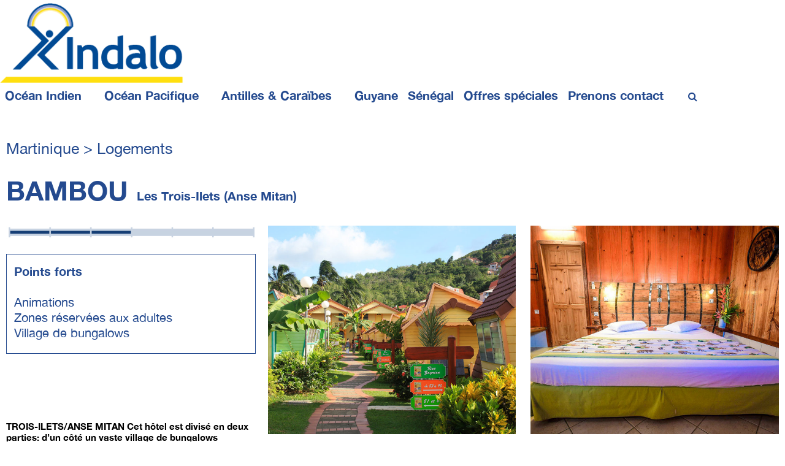

--- FILE ---
content_type: text/html; charset=UTF-8
request_url: https://indalospace.ch/logement/bambou/
body_size: 28178
content:
<style>
    .details iframe{
        width:100%;
    }
</style>

<!doctype html>
<html lang="fr-FR">
<head>
    <meta charset="UTF-8"/>
    <meta name="viewport" content="width=device-width, initial-scale=1.0">
    <meta http-equiv="X-UA-Compatible" content="ie=edge">
    
	<!-- Global site tag (gtag.js) - Google Analytics -->
<script async src="https://www.googletagmanager.com/gtag/js?id=UA-96853263-10"></script>
<script>
  window.dataLayer = window.dataLayer || [];
  function gtag(){dataLayer.push(arguments);}
  gtag('js', new Date());

  gtag('config', 'UA-96853263-10');
</script>
<!--Schema organization-->
<script type="application/ld+json">
{
  "@context": "https://schema.org",
  "@type": "Organization",
  "name": "https://indalospace.ch/",
  "url": "https://indalospace.ch/",
  "logo": "https://indalospace.ch/wp-content/themes/Indalo/assets/images/Indalo_logo.png"
}
</script>
<!--Schema Breadcrumb-->
<script type="application/ld+json">
{
  "@context": "https://schema.org/", 
  "@type": "BreadcrumbList", 
  "itemListElement": [{
    "@type": "ListItem", 
    "position": 1, 
    "name": "ÎLE DE LA REUNION",
    "item": "https://indalospace.ch/guide/ile-de-la-reunion/"  
  },{
    "@type": "ListItem", 
    "position": 2, 
    "name": "MAURITIUS",
    "item": "https://indalospace.ch/guide/ile-maurice/"  
  },{
    "@type": "ListItem", 
    "position": 3, 
    "name": "CUBA",
    "item": "https://indalospace.ch/guide/guide-cuba/"  
  },{
    "@type": "ListItem", 
    "position": 4, 
    "name": "MARTINIQUE",
    "item": "https://indalospace.ch/guide/martinique/"  
  },{
    "@type": "ListItem", 
    "position": 5, 
    "name": "DOMINICA",
    "item": "https://indalospace.ch/guide/dominique/"  
  },{
    "@type": "ListItem", 
    "position": 6, 
    "name": "ARUBA",
    "item": "https://indalospace.ch/guide/aruba/"  
  },{
    "@type": "ListItem", 
    "position": 7, 
    "name": "GUYANA",
    "item": "https://indalospace.ch/guide/guyane/"  
  },{
    "@type": "ListItem", 
    "position": 8, 
    "name": "NOUS CONTACTER",
    "item": "https://indalospace.ch/nous-contacter/"  
  },{
    "@type": "ListItem", 
    "position": 9, 
    "name": "OFFRES SPÉCIALES",
    "item": "https://indalospace.ch/offres-speciales-indalo/"  
  },{
    "@type": "ListItem", 
    "position": 10, 
    "name": "SEYCHELLES",
    "item": "https://indalospace.ch/guide/seychelles/"  
  }]
}
</script>
<!-- Google Tag Manager -->
<script>(function(w,d,s,l,i){w[l]=w[l]||[];w[l].push({'gtm.start':
new Date().getTime(),event:'gtm.js'});var f=d.getElementsByTagName(s)[0],
j=d.createElement(s),dl=l!='dataLayer'?'&l='+l:'';j.async=true;j.src=
'https://www.googletagmanager.com/gtm.js?id='+i+dl;f.parentNode.insertBefore(j,f);
})(window,document,'script','dataLayer','GTM-NDCPG8B5');</script>
<!-- End Google Tag Manager -->
 
    <meta name='robots' content='index, follow, max-image-preview:large, max-snippet:-1, max-video-preview:-1' />

	<!-- This site is optimized with the Yoast SEO Premium plugin v26.7 (Yoast SEO v26.7) - https://yoast.com/wordpress/plugins/seo/ -->
	<title>BAMBOU | Indalo</title>
<link data-rocket-prefetch href="https://www.gstatic.com" rel="dns-prefetch">
<link data-rocket-prefetch href="https://www.google-analytics.com" rel="dns-prefetch">
<link data-rocket-prefetch href="https://www.googletagmanager.com" rel="dns-prefetch">
<link data-rocket-prefetch href="https://fonts.googleapis.com" rel="dns-prefetch">
<link data-rocket-prefetch href="https://googleads.g.doubleclick.net" rel="dns-prefetch">
<link data-rocket-prefetch href="https://www.youtube.com" rel="dns-prefetch">
<link data-rocket-prefetch href="https://www.google.com" rel="dns-prefetch">
<link data-rocket-preload as="style" href="https://fonts.googleapis.com/css?family=Open%20Sans%3A300%2C400%2C600%2C700%2C800&#038;display=swap" rel="preload">
<link href="https://fonts.googleapis.com/css?family=Open%20Sans%3A300%2C400%2C600%2C700%2C800&#038;display=swap" media="print" onload="this.media=&#039;all&#039;" rel="stylesheet">
<noscript data-wpr-hosted-gf-parameters=""><link rel="stylesheet" href="https://fonts.googleapis.com/css?family=Open%20Sans%3A300%2C400%2C600%2C700%2C800&#038;display=swap"></noscript><link rel="preload" data-rocket-preload as="image" href="https://indalospace.ch/wp-content/uploads/2019/03/Indalo_Martinique_Bambou_Jardin-815x618.jpg" fetchpriority="high">
	<link rel="canonical" href="https://indalospace.ch/logement/bambou/" />
	<meta property="og:locale" content="fr_FR" />
	<meta property="og:type" content="article" />
	<meta property="og:title" content="BAMBOU" />
	<meta property="og:description" content="TROIS-ILETS/ANSE MITAN Cet hôtel est divisé en deux parties: d’un côté un vaste village de bungalows colorés, et de l’autre une zone réservée aux adultes, de catégorie supérieure avec sa piscine dédiée. Il est situé sur la jolie plage d’Anse Mitan, à 500m des divertissements de la Pointe du Bout et à 22km de l’aéroport. [&hellip;]" />
	<meta property="og:url" content="https://indalospace.ch/logement/bambou/" />
	<meta property="og:site_name" content="Indalo" />
	<meta property="article:publisher" content="https://www.facebook.com/profile.php?id=100063359296215" />
	<meta property="article:modified_time" content="2024-06-26T13:38:00+00:00" />
	<meta property="og:image" content="https://indalospace.ch/wp-content/uploads/2019/03/Indalo_Martinique_Bambou_Zone-Adultes.jpg" />
	<meta property="og:image:width" content="1096" />
	<meta property="og:image:height" content="730" />
	<meta property="og:image:type" content="image/jpeg" />
	<meta name="twitter:card" content="summary_large_image" />
	<meta name="twitter:label1" content="Durée de lecture estimée" />
	<meta name="twitter:data1" content="2 minutes" />
	<script type="application/ld+json" class="yoast-schema-graph">{"@context":"https://schema.org","@graph":[{"@type":"WebPage","@id":"https://indalospace.ch/logement/bambou/","url":"https://indalospace.ch/logement/bambou/","name":"BAMBOU | Indalo","isPartOf":{"@id":"https://indalospace.ch/#website"},"primaryImageOfPage":{"@id":"https://indalospace.ch/logement/bambou/#primaryimage"},"image":{"@id":"https://indalospace.ch/logement/bambou/#primaryimage"},"thumbnailUrl":"https://indalospace.ch/wp-content/uploads/2019/03/Indalo_Martinique_Bambou_Zone-Adultes.jpg","datePublished":"2019-03-19T13:16:09+00:00","dateModified":"2024-06-26T13:38:00+00:00","breadcrumb":{"@id":"https://indalospace.ch/logement/bambou/#breadcrumb"},"inLanguage":"fr-FR","potentialAction":[{"@type":"ReadAction","target":["https://indalospace.ch/logement/bambou/"]}]},{"@type":"ImageObject","inLanguage":"fr-FR","@id":"https://indalospace.ch/logement/bambou/#primaryimage","url":"https://indalospace.ch/wp-content/uploads/2019/03/Indalo_Martinique_Bambou_Zone-Adultes.jpg","contentUrl":"https://indalospace.ch/wp-content/uploads/2019/03/Indalo_Martinique_Bambou_Zone-Adultes.jpg","width":1096,"height":730,"caption":"Zone Adultes"},{"@type":"BreadcrumbList","@id":"https://indalospace.ch/logement/bambou/#breadcrumb","itemListElement":[{"@type":"ListItem","position":1,"name":"Accueil","item":"https://indalospace.ch/"},{"@type":"ListItem","position":2,"name":"Logements","item":"https://indalospace.ch/logement/"},{"@type":"ListItem","position":3,"name":"BAMBOU"}]},{"@type":"WebSite","@id":"https://indalospace.ch/#website","url":"https://indalospace.ch/","name":"Indalo","description":"Les îles autrement","publisher":{"@id":"https://indalospace.ch/#organization"},"alternateName":"Indalo SA","potentialAction":[{"@type":"SearchAction","target":{"@type":"EntryPoint","urlTemplate":"https://indalospace.ch/?s={search_term_string}"},"query-input":{"@type":"PropertyValueSpecification","valueRequired":true,"valueName":"search_term_string"}}],"inLanguage":"fr-FR"},{"@type":"Organization","@id":"https://indalospace.ch/#organization","name":"Indalospace","alternateName":"Indalospace","url":"https://indalospace.ch/","logo":{"@type":"ImageObject","inLanguage":"fr-FR","@id":"https://indalospace.ch/#/schema/logo/image/","url":"https://indalospace.ch/wp-content/uploads/2023/06/logo-pantone.png","contentUrl":"https://indalospace.ch/wp-content/uploads/2023/06/logo-pantone.png","width":309,"height":134,"caption":"Indalospace"},"image":{"@id":"https://indalospace.ch/#/schema/logo/image/"},"sameAs":["https://www.facebook.com/profile.php?id=100063359296215","https://www.instagram.com/indalospace/"],"email":"to@indalo.ch","telephone":"026 321 42 12","legalName":"Indalo"}]}</script>
	<!-- / Yoast SEO Premium plugin. -->


<link href='https://fonts.gstatic.com' crossorigin rel='preconnect' />
<link rel="alternate" type="application/rss+xml" title="Indalo &raquo; Flux" href="https://indalospace.ch/feed/" />
<link rel="alternate" type="application/rss+xml" title="Indalo &raquo; Flux des commentaires" href="https://indalospace.ch/comments/feed/" />
<link rel="alternate" title="oEmbed (JSON)" type="application/json+oembed" href="https://indalospace.ch/wp-json/oembed/1.0/embed?url=https%3A%2F%2Findalospace.ch%2Flogement%2Fbambou%2F" />
<link rel="alternate" title="oEmbed (XML)" type="text/xml+oembed" href="https://indalospace.ch/wp-json/oembed/1.0/embed?url=https%3A%2F%2Findalospace.ch%2Flogement%2Fbambou%2F&#038;format=xml" />
<style id='wp-img-auto-sizes-contain-inline-css' type='text/css'>
img:is([sizes=auto i],[sizes^="auto," i]){contain-intrinsic-size:3000px 1500px}
/*# sourceURL=wp-img-auto-sizes-contain-inline-css */
</style>
<style id='wp-emoji-styles-inline-css' type='text/css'>

	img.wp-smiley, img.emoji {
		display: inline !important;
		border: none !important;
		box-shadow: none !important;
		height: 1em !important;
		width: 1em !important;
		margin: 0 0.07em !important;
		vertical-align: -0.1em !important;
		background: none !important;
		padding: 0 !important;
	}
/*# sourceURL=wp-emoji-styles-inline-css */
</style>
<link data-minify="1" rel='stylesheet' id='indalo-css' href='https://indalospace.ch/wp-content/cache/min/1/wp-content/plugins/indalo/public/css/indalo-public.css?ver=1715840575' type='text/css' media='all' />
<link data-minify="1" rel='stylesheet' id='font-awesome-css' href='https://indalospace.ch/wp-content/cache/min/1/wp-content/plugins/elementor/assets/lib/font-awesome/css/font-awesome.min.css?ver=1715840575' type='text/css' media='all' />
<link rel='stylesheet' id='cmplz-general-css' href='https://indalospace.ch/wp-content/plugins/complianz-gdpr/assets/css/cookieblocker.min.css?ver=1768456332' type='text/css' media='all' />
<link data-minify="1" rel='stylesheet' id='front_slick_css-css' href='https://indalospace.ch/wp-content/cache/min/1/wp-content/themes/Indalo/assets/css/slick.css?ver=1715840575' type='text/css' media='all' />
<link data-minify="1" rel='stylesheet' id='front_main_css-css' href='https://indalospace.ch/wp-content/cache/background-css/1/indalospace.ch/wp-content/cache/min/1/wp-content/themes/Indalo/assets/css/main.min.css?ver=1715840575&wpr_t=1768686014' type='text/css' media='all' />
<link data-minify="1" rel='stylesheet' id='front_additional_css-css' href='https://indalospace.ch/wp-content/cache/min/1/wp-content/themes/Indalo/assets/css/additional.css?ver=1715840575' type='text/css' media='all' />
<link data-minify="1" rel='stylesheet' id='dflip-style-css' href='https://indalospace.ch/wp-content/cache/min/1/wp-content/plugins/3d-flipbook-dflip-lite/assets/css/dflip.min.css?ver=1715840575' type='text/css' media='all' />
<script type="text/javascript" src="https://indalospace.ch/wp-includes/js/jquery/jquery.min.js?ver=3.7.1" id="jquery-core-js"></script>
<script type="text/javascript" src="https://indalospace.ch/wp-includes/js/jquery/jquery-migrate.min.js?ver=3.4.1" id="jquery-migrate-js"></script>
<script type="text/javascript" src="https://indalospace.ch/wp-content/themes/Indalo/assets/js/dist/scripts.min.js?ver=1" id="front_script_min_js-js"></script>
<script data-minify="1" type="text/javascript" src="https://indalospace.ch/wp-content/cache/min/1/wp-content/plugins/indalo/public/js/indalo-public.js?ver=1715840575" id="indalo-js"></script>
<link rel="https://api.w.org/" href="https://indalospace.ch/wp-json/" /><link rel="EditURI" type="application/rsd+xml" title="RSD" href="https://indalospace.ch/xmlrpc.php?rsd" />
<link rel='shortlink' href='https://indalospace.ch/?p=2212' />
<meta name="cdp-version" content="1.5.0" />
		<!-- GA Google Analytics @ https://m0n.co/ga -->
		<script>
			(function(i,s,o,g,r,a,m){i['GoogleAnalyticsObject']=r;i[r]=i[r]||function(){
			(i[r].q=i[r].q||[]).push(arguments)},i[r].l=1*new Date();a=s.createElement(o),
			m=s.getElementsByTagName(o)[0];a.async=1;a.src=g;m.parentNode.insertBefore(a,m)
			})(window,document,'script','https://www.google-analytics.com/analytics.js','ga');
			ga('create', 'UA-133553110-2', 'auto');
			ga('send', 'pageview');
		</script>

				<style>.cmplz-hidden {
					display: none !important;
				}</style><meta name="generator" content="Elementor 3.34.1; features: additional_custom_breakpoints; settings: css_print_method-internal, google_font-enabled, font_display-auto">
			<style>
				.e-con.e-parent:nth-of-type(n+4):not(.e-lazyloaded):not(.e-no-lazyload),
				.e-con.e-parent:nth-of-type(n+4):not(.e-lazyloaded):not(.e-no-lazyload) * {
					background-image: none !important;
				}
				@media screen and (max-height: 1024px) {
					.e-con.e-parent:nth-of-type(n+3):not(.e-lazyloaded):not(.e-no-lazyload),
					.e-con.e-parent:nth-of-type(n+3):not(.e-lazyloaded):not(.e-no-lazyload) * {
						background-image: none !important;
					}
				}
				@media screen and (max-height: 640px) {
					.e-con.e-parent:nth-of-type(n+2):not(.e-lazyloaded):not(.e-no-lazyload),
					.e-con.e-parent:nth-of-type(n+2):not(.e-lazyloaded):not(.e-no-lazyload) * {
						background-image: none !important;
					}
				}
			</style>
			<link rel="icon" href="https://indalospace.ch/wp-content/uploads/2019/04/favicon-80x80.png" sizes="32x32" />
<link rel="icon" href="https://indalospace.ch/wp-content/uploads/2019/04/favicon-300x300.png" sizes="192x192" />
<link rel="apple-touch-icon" href="https://indalospace.ch/wp-content/uploads/2019/04/favicon-300x300.png" />
<meta name="msapplication-TileImage" content="https://indalospace.ch/wp-content/uploads/2019/04/favicon-300x300.png" />
		<style type="text/css" id="wp-custom-css">
			/*General*/


@media screen and (max-width: 479px) {
 .titre_tablet {
    font-size: 3vw!important;
    font-family: sans-serif !important;
    width: 63% !important;
    padding-right: 5px!important;
    padding-top: 15px!important;
    padding-bottom: 15px!important;
    padding-left: 15px!important;


}

.page-id-12465 .boite_bleu_tablet h1 {
    font-size: 1em !important;
	padding: 15px !important;
}

.page-id-12465 .boite_bleu_tablet {
    height: 46px !important;
}
.page-id-12465 .elementor-text-editor tr:nth-child(1) {
    height: 252px !important;
}

.page-id-12465 .elementor-text-editor tr td:nth-child(1), .elementor-text-editor tr td:nth-child(3) {
    width: 20% !important;
}


.page-id-12465 .elementor-text-editor tr:nth-child(3) td, .elementor-text-editor tr:nth-child(5) td {
    height: 25px !important;
}
	
	.page-id-12465 .bouton_1_mobile img,.page-id-12465 .bouton_2_mobile img{
		width: 80% !important;
	}
	.bouton_1_mobile{
		margin-top: -10vw!important;
	}
	.logo_image_tablet{
		width: 37%!important;
		padding: 10px!important;
	}
}

/*fin responsive prehome */

.navbar {
	background-color: white;
	padding-bottom: 41px;
}

.grecaptcha-badge{
	visibility: collapse !important;  
}

main.content-main {
	padding-top: 0;
}

.elementor-slick-slider .slick-slide img:hover {
	transform: scale(1.2, 1.2);
	transition: 2s;
}

.elementor-2 .elementor-element.elementor-element-bc68243 .slick-slide .slick-slide-inner {
	overflow: hidden;
	margin: 0 8px;
}

#bouton_offres:hover {
	background-color: #244a8f;
	color: white;
}
.photo_gauche {
  background-image: var(--wpr-bg-2cd736fb-6894-41aa-9004-2830101b424b);
  height:1260px;
  background-repeat: no-repeat;
	background-position:center;
	background-size:cover;
}

.photo_droit {
  background-image: var(--wpr-bg-e4cc1854-30eb-4526-ac84-a7bf4ecf3695);
	height:1260px;
  background-repeat: no-repeat;
	background-position:center;
	background-size:cover;
}

.boite_haut{
  background-image: var(--wpr-bg-a4f82166-da21-4c99-8c13-5259f3aa517b);
  height: 960px;
  background-repeat: no-repeat;
background-size: cover;
}

.boite_bas {
  background-image: var(--wpr-bg-329dc445-58c7-4c5e-b555-ed868e3965df);
  height: 960px;
  background-repeat: no-repeat;
background-size: cover;
}

.boite_haut_mobile{
  background-image: var(--wpr-bg-d7cc2138-920a-4f33-b4a4-19ea71964eeb);
  height: 390px;
  background-repeat: no-repeat;
	background-size: cover;
	background-position: center;
}

.boite_bas_mobile {
  background-image: var(--wpr-bg-db226c01-8b72-42b9-aaed-d715e4f7fc25);
  height: 368px;
  background-repeat: no-repeat;
	background-size: cover;
	background-position: center;
}

.boite {
  width: 100%;
  position: absolute;
  margin-top: 50%;
  z-index: 9999;
  background: #fff;
  margin-left: 50%;
 transition: all .5s;	
}
.boite h1{
	font-size:36px;
	display:inline-block;
	display: inline-block;
	line-height: 1.2;
}
.boite_mobile {
width: 50%;
position: absolute;
margin-top: -11%;
z-index: 9999;
background: #fff;
margin-left: 25%;
transition: all .5s;
}

.boite_tablet {
  width: auto;
  position: relative;
  z-index: 9999;
  background: #fff;
  transition: all .5s;
  text-align: center;
  margin-top: 0%;
  margin-left: 0;
}

.titre_tablet {
	 display: inline-block;
  border: none;
font-weight: bold;
top: 0px;
position: relative;
	padding: 15px;
		font-size: 3.9vw;;
    width: 60%;
}

.boite_mobile .logo_image {
  float: right;
  padding: 20px 10px 30px 0px;
  transition: all .5s;
  width: 30%;
}

.boite_mobile .boite_bleu {
  background: #004a8e;
  margin-top: -10px;
  height: 130px;
  transition: all .5s;
}

.boite_bleu {
  background: #004a8e;
  margin-top: 10px;
	height:150px;
 transition: all .5s;	
}

.boite_bleu_tablet {
  background: #004a8e;
  margin-top: 0px;
  height: 110px;
  transition: all .5s;
}

.bouton_1 {
margin-top: 83%;
float: left;
position: relative;
z-index: 999999;
left: 60%;
width: 30%;
 transition: all .5s;	
}

.bouton_1_mobile {
text-align: center;
height: auto;
vertical-align: middle;
display: block;
width: 100%;
position: relative;
left: 0;
transition: all .5s;
margin-top: 0;
}

.bouton_1_mobile2 {
text-align: center;
height: 368px;
vertical-align: middle;
display: table-cell;
width: 100%;
position: relative;
left: -18%;
 transition: all .5s;		
}

.bouton_2 {
margin-top: 83%;
float: right;
position: absolute;
z-index: 999999;
right: -40%;
width: 30%;
 transition: all .5s;	
}

.bouton_2_mobile {
text-align: center;
height: auto;
vertical-align: middle;
display: block;
width: 100%;
position: relative;
left: 0;
transition: all .5s;
margin-top: 0;
z-index: 999;	
}

.bouton_2_mobile2 {
text-align: center;
height: 368px;
vertical-align: middle;
display: table-cell;
width: 100%;
position: relative;
left: -18%;
 transition: all .5s;		
}

.logo_image {
  float: right;
  padding: 65px 0px 0px 60px;
 transition: all .5s;	
}

.logo_image_tablet {
float: right;
padding: 20px 30px 0px 20px;
transition: all .5s;
width: 40%;
}

.boite_bleu_tablet h1 {
    font-size: 2.9vw!important;
}
.elementor.elementor-12465 .elementor-container {
  max-width: 100% !important;
}
/* prehome*/
@media only screen and ( min-width: 1921px ) { 
	.boite h1 {
		font-size: 2vw;
	}
	.logo_image {
    padding: 10px 95px 0 0;
    width: 35%;
}
	.boite {
    width: 90%;
		margin: 50% 60% 60% 56%;
}
	.boite_bleu{
		height: 200px;
	}
	.bouton_1{
		margin: 39.2vw -1vw 28vw 0vw;
	}
	.bouton_2 {
		margin: 39.2vw -1vw 28vw 0vw;
	}
}
@media only screen and ( min-width: 1080px ) and ( max-width: 1920px ) { 
.bouton_1 {
 /* margin-top:82%;*/
	margin: 39.2vw 0;
  float: left;
  position: relative;
  z-index: 999999;
  left: 60%;
 transition: all .5s;	
}
	
.bouton_2 {
  /*margin-top: 82%;*/
	margin: 39.2vw 0;
  float: right;
  position: relative;
  z-index: 999999;
  right: -40%;
 transition: all .5s;	
}	
	
.logo_image {
padding: 0px 50px 0px 30px;
margin-top: 30px;
width: 35%;
 transition: all .5s;	
}
}
@media only screen and ( min-width: 1080px ) and ( max-width: 1800px ) { 
.bouton_1 {
  margin-top:83%;
  float: left;
  position: relative;
  z-index: 999999;
  left: 60%;
 transition: all .5s;	
}
	
.bouton_2 {
  margin-top: 83%;
  float: right;
  position: relative;
  z-index: 999999;
  right: -40%;
 transition: all .5s;	
}	
	
.logo_image {
padding: 0px 50px 0px 30px;
margin-top: 30px;
width: 35%;
 transition: all .5s;	
}
}

@media only screen and ( min-width: 1080px ) and ( max-width: 1600px) { 
.bouton_1 {
  margin-top:90%;
  float: left;
  position: relative;
  z-index: 999999;
  left: 60%;
	 transition: all .5s;
}
	
.bouton_2 {
  margin-top: 90%;
  float: right;
  position: relative;
  z-index: 999999;
  right: -40%;
	 transition: all .5s;
}	
	
.logo_image {
padding: 0px 40px 0px 20px;
margin-top: 10px;
width: 40%;
	 transition: all .5s;
}
	
.boite_bleu {
  margin-top: 0px;
}	
	
}

@media only screen and ( min-width: 1080px ) and ( max-width: 1250px) { 
.bouton_1 {
  margin-top:95%;
  float: left;
  position: relative;
  z-index: 999999;
  left: 60%;
	 transition: all .5s;
}
	
.bouton_2 {
  margin-top: 95%;
  float: right;
  position: relative;
  z-index: 999999;
  right: -40%;
	 transition: all .5s;
}	
	
.logo_image {
padding: 0px 30px 0px 20px;
margin-top: -110px;
width: 40%;
	 transition: all .5s;
}
	
.boite_bleu {
  margin-top: 0px;
}	
	
}


@media only screen and ( min-width: 981px ) and ( max-width: 1100px ) { 
.bouton_1 {
  margin-top:95%;
  float: left;
  position: relative;
  z-index: 999999;
  left: 60%;
 transition: all .5s;	
}
	
.bouton_2 {
  margin-top: 95%;
  float: right;
  position: relative;
  z-index: 999999;
  right: -40%;
 transition: all .5s;	
}	
	
.logo_image {
padding: 0px 20px 0px 40px;
margin-top: -115px;
width: 40%;
transition: all .5s;
}
	
.boite_bleu {
  margin-top: -20px;
 transition: all .5s;	
}	
}



@media only screen and ( min-width: 480px ) and ( max-width: 767px ) {

.bouton_1_mobile2 {
text-align: center;
height: 368px;
vertical-align: middle;
display: table-cell;
width: 100%;
position: relative;
left: -18%;
 transition: all .5s;		
}
	

.bouton_2_mobile2 {
text-align: center;
height: 368px;
vertical-align: middle;
display: table-cell;
width: 100%;
position: relative;
left: -18%;
 transition: all .5s;		
}
	
}

@media only screen and ( min-width: 500px ) and ( max-width: 600px ) {

.bouton_1_mobile2 {
text-align: center;
height: 368px;
vertical-align: middle;
display: table-cell;
width: 100%;
position: relative;
left: -25%;
 transition: all .5s;		
}
	
.bouton_1_mobile2 img {
width: 20% !important;
 transition: all .5s;		
}
	

.bouton_2_mobile2 {
text-align: center;
height: 368px;
vertical-align: middle;
display: table-cell;
width: 100%;
position: relative;
left: -25%;
 transition: all .5s;		
}
	
	.bouton_2_mobile2 img {
width: 20% !important;
 transition: all .5s;		
}
	
}
/*

@media only screen and ( max-width: 479px ) {
.bouton_1_mobile2 {
text-align: center;
height: 368px;
vertical-align: middle;
display: table-cell;
width: 100%;
position: relative;
left: -31%;
 transition: all .5s;		
}
	
.bouton_1_mobile2 img {
width: 20% !important;
 transition: all .5s;		
}
	

.bouton_2_mobile2 {
text-align: center;
height: 368px;
vertical-align: middle;
display: table-cell;
width: 100%;
position: relative;
left: -31%;
 transition: all .5s;		
}
	
	.bouton_2_mobile2 img {
width: 20% !important;
 transition: all .5s;		
}
}
*/
@media only screen and ( max-width: 360px ) {
.bouton_1_mobile2 {
text-align: center;
height: 368px;
vertical-align: middle;
display: table-cell;
width: 100%;
position: relative;
left: -35%;
 transition: all .5s;		
}
	
.bouton_1_mobile2 img {
width: 15% !important;
 transition: all .5s;		
}
	

.bouton_2_mobile2 {
text-align: center;
height: 368px;
vertical-align: middle;
display: table-cell;
width: 100%;
position: relative;
left: -35%;
 transition: all .5s;		
}
	
	.bouton_2_mobile2 img {
width: 15% !important;
 transition: all .5s;		
}
}
@media (min-width: 1200px) {
	.container {
		max-width: 1600px;
	}
}

/*formulaires*/
.elementor-field-option {
	margin: 4px 0px;
}

.elementor-field-option label {
	color: black!important;
}

/*Home*/
@media screen and (min-width: 992px) {
	.titleSection {
		margin-left: 20px;
	}
}


#carousel-accueil .slick-slide img {
}

#carousel-accueil .slick-slide img:hover {
	transform: scale(1, 1);
}

/*Guides*/
.dialog-type-lightbox {
	background-color: transparent;
}

.elementor-lightbox .dialog-widget-content {
	background-color: rgba(255, 255, 255, 0.95);
}

.elementor-lightbox .dialog-lightbox-close-button, .elementor-lightbox .elementor-swiper-button {
	color: black;
}

.elementor-lightbox .dialog-lightbox-close-button:hover, .elementor-lightbox .elementor-swiper-button:hover {
	color: black;
}

p strong {
	font-weight: 600;
}


.h3_nord-au-sud {
	text-transform: uppercase;
	font-weight: 600;
	margin-bottom: 5px; 
	color: #244a8f;
}

@media screen and (max-width: 360px) {
	.titre-les-iles h2 {
		margin-bottom: -30px!important;
	}
}

/*Qui sommes-nous*/
.teamy_post, .teamy_content p {
	font-size: 14px;
}


/*Logements*/
.modal-open .modal {
	background: rgba(255, 255, 255, 0.95);
}

.slider-thumbs .draggable {
	overflow-x: scroll;
}

.videoclick:before {
	display: none;
}

.titleHeader {
	margin-right: 10px;
}

.header-content span {
	margin-left: 0px!important;
}

.indalo_guyane .wrapper-box>div:first-child a{
display: block !important;
}

.indalo_guyane .wrapper-box>div:last-child a{
display: block !important;
}

.imagedetail .item .legende {
	overflow: hidden;
	width: 75%;
	white-space: nowrap;
	text-overflow: ellipsis;
}

/*Activités*/
.introduction_text {
	margin: -10px 0 20px 0;
	font-size: 18px;
	line-height: 20px;
	color: #244a8f;
}

@media screen and (max-width: 1291px) {
	.introduction_text {
	margin: 0px 0 20px 0 ;
	}
}

@media screen and (max-width: 800px) {
	.introduction_text {
	margin: 70px 0 20px 0 ;
}
}


/*Circuits*/
/*Boutons*/
.bouton-circuits {
	color: #244a8f;
	background: none;
	box-shadow: none;
	border: 2px solid #244a8f;
	padding: 15px 30px;
	font-family: 'Helvetica';
	font-weight: 600;
	font-size: 16px;
}


.bouton-circuits:hover {
	color: white;
	background-color: #244a8f;
	transition: 0.2s;
	
}

.titre-circuit {
	max-width: 100%;
}

.elementor-text-editor {
	max-width: 1600px;
	margin: auto;
}

.carte-circuit {
	position: fixed;
	top: 50px;
	z-index: -3;
}

/*Erreur 404*/
.error-404 {
	text-align: center;
}

.error-404 .ile {
	background-image: var(--wpr-bg-46cfa894-95e5-4fef-a871-b9ca6c3c1008);
	background-position: center;
	background-size: cover;
	margin: 30px 5px;
	min-height: 200px;
	height: 70vh;
}

.error-404 p {
	margin-top: 10px;
	font-size: 18px;
	line-height: 25px;
}
.error-404 a {
	color: black;
	text-decoration: underline;
}


.swiper-container-android .swiper-slide, .swiper-wrapper {
  transition-timing-function: linear !important; 
}

footer {
    margin-top:0px;
    display: block;
    position: relative;
    padding: 58px 0 0;
    background: #244a8f;
    color: #fff;
}

.yellow-line {
	 margin-top: 150px; 
    border-style: solid;
    border-width: 0px 0px 5px 0px;
    border-color: #FAE103;
    transition: background 0.3s, border 0.3s, border-radius 0.3s, box-shadow 0.3s;
}

.swiper-container-android .swiper-slide, .swiper-wrapper {
  transition-timing-function: linear !important; 
}

footer {
    margin-top:0px;
    display: block;
    position: relative;
    padding: 58px 0 0;
    background: #244a8f;
    color: #fff;
}

.yellow-line {
	 margin-top: 150px; 
    border-style: solid;
    border-width: 0px 0px 5px 0px;
    border-color: #FAE103;
    transition: background 0.3s, border 0.3s, border-radius 0.3s, box-shadow 0.3s;
}
.elementor-15155 .elementor-element.elementor-element-b3d758c:not(.elementor-motion-effects-element-type-background) > .elementor-column-wrap, .elementor-15155 .elementor-element.elementor-element-b3d758c > .elementor-column-wrap > .elementor-motion-effects-container > .elementor-motion-effects-layer {
	background-color:#234a8f
}

.filter-body {
    padding: 28px 6px;
    max-width: 802px;
}		</style>
		<noscript><style id="rocket-lazyload-nojs-css">.rll-youtube-player, [data-lazy-src]{display:none !important;}</style></noscript><style id="rocket-lazyrender-inline-css">[data-wpr-lazyrender] {content-visibility: auto;}</style><style id="wpr-lazyload-bg-container"></style><style id="wpr-lazyload-bg-exclusion"></style>
<noscript>
<style id="wpr-lazyload-bg-nostyle">.videoclick:before{--wpr-bg-7587f4a1-40fd-4c80-8c7e-5c6010473531: url('https://indalospace.ch/wp-content/themes/Indalo/assets/images/sprite.png');}.videoclick:before{--wpr-bg-ba387196-8921-45bf-b70a-b58c0f660390: url('https://indalospace.ch/wp-content/themes/Indalo/assets/images/sprite@2x.png');}.tabs-details a.nav-link.daownload:before{--wpr-bg-2ecedc1f-70cd-487b-8f7a-9fd7a4784135: url('https://indalospace.ch/wp-content/themes/Indalo/assets/images/sprite.png');}.tabs-details a.nav-link.daownload:before{--wpr-bg-999564a1-784e-40a9-9ed5-94b5164948dc: url('https://indalospace.ch/wp-content/themes/Indalo/assets/images/sprite@2x.png');}.tabs-details a.nav-link.gallery:before{--wpr-bg-f7d7c067-6014-47cc-8563-8d751ea0649b: url('https://indalospace.ch/wp-content/themes/Indalo/assets/images/sprite.png');}.tabs-details a.nav-link.gallery:before{--wpr-bg-f50838a4-ed5e-4be6-8ed1-5b925de9bd44: url('https://indalospace.ch/wp-content/themes/Indalo/assets/images/sprite@2x.png');}.tabs-details a.nav-link.map:before{--wpr-bg-2a4821af-7531-4b99-b11b-0c092c1e219f: url('https://indalospace.ch/wp-content/themes/Indalo/assets/images/sprite.png');}.tabs-details a.nav-link.map:before{--wpr-bg-d45aa42d-762c-41c2-bae3-31c948324c72: url('https://indalospace.ch/wp-content/themes/Indalo/assets/images/sprite@2x.png');}.tabs-details a.nav-link.infosplus:before{--wpr-bg-377a022d-bc40-45e5-ae59-18ebdf482e1e: url('https://indalospace.ch/wp-content/themes/Indalo/assets/images/sprite.png');}.tabs-details a.nav-link.infosplus:before{--wpr-bg-38b532ef-6be4-471d-9ba6-51cded560497: url('https://indalospace.ch/wp-content/themes/Indalo/assets/images/sprite@2x.png');}.modal button.close:before{--wpr-bg-695539ea-1b54-4283-a1f1-5b45836b20ad: url('https://indalospace.ch/wp-content/themes/Indalo/assets/images/sprite.png');}.modal button.close:before{--wpr-bg-995e11ec-3c69-4fbf-adc2-a2a2e5736728: url('https://indalospace.ch/wp-content/themes/Indalo/assets/images/sprite@2x.png');}.modal button.close:before{--wpr-bg-546ac9d8-a679-49b0-bbce-7f58c5b751df: url('https://indalospace.ch/wp-content/themes/Indalo/assets/images/sprite.png');}.modal button.close:before{--wpr-bg-e9a1323e-0fc1-4c94-84f0-da72f65a94d1: url('https://indalospace.ch/wp-content/themes/Indalo/assets/images/sprite@2x.png');}.modal button.close:before{--wpr-bg-e1eb5ad2-49f6-4209-99f9-ea8fc871e7df: url('https://indalospace.ch/wp-content/themes/Indalo/assets/images/sprite.png');}.modal button.close:before{--wpr-bg-ad3c290b-c19c-4a19-9f8d-8a5b9db576ed: url('https://indalospace.ch/wp-content/themes/Indalo/assets/images/sprite@2x.png');}.modal-open .modal.modalgallery .close:before{--wpr-bg-5e10ebb7-da96-4a35-bcb7-dc3ac7bf9678: url('https://indalospace.ch/wp-content/themes/Indalo/assets/images/sprite.png');}.modal-open .modal.modalgallery .close:before{--wpr-bg-11c92781-0a4a-4477-a6a6-826cd2457d85: url('https://indalospace.ch/wp-content/themes/Indalo/assets/images/sprite@2x.png');}.gallery-detail .slick-next:before{--wpr-bg-c197b70c-dee6-4d18-b807-0c878c73c5dc: url('https://indalospace.ch/wp-content/themes/Indalo/assets/images/sprite.png');}.gallery-detail .slick-next:before{--wpr-bg-170dcc6a-b1b7-4f71-a697-2516ee9ba09d: url('https://indalospace.ch/wp-content/themes/Indalo/assets/images/sprite@2x.png');}.gallery-detail .slick-prev:before{--wpr-bg-7c1d40d7-7f41-47f6-a4af-b6f50f6087d5: url('https://indalospace.ch/wp-content/themes/Indalo/assets/images/sprite.png');}.gallery-detail .slick-prev:before{--wpr-bg-fa0a329e-06c1-49e9-8e23-30a619d2c7c3: url('https://indalospace.ch/wp-content/themes/Indalo/assets/images/sprite@2x.png');}.slider-thumbs .slick-next{--wpr-bg-8ad061c8-d77b-4a6a-9211-a6159da7604f: url('https://indalospace.ch/wp-content/themes/Indalo/assets/images/sprite.png');}.slider-thumbs .slick-next{--wpr-bg-9f8d685f-c6c9-487c-bc91-b9783caa18dc: url('https://indalospace.ch/wp-content/themes/Indalo/assets/images/sprite@2x.png');}.option-guide a:after{--wpr-bg-682e0e2f-dea4-434e-b298-cc61cb6c56f0: url('https://indalospace.ch/wp-content/themes/Indalo/assets/images/sprite.png');}.option-guide a:after{--wpr-bg-f148b0c3-b0a7-4eb5-9a83-6c8c6effd7dc: url('https://indalospace.ch/wp-content/themes/Indalo/assets/images/sprite@2x.png');}.option-guide a.is-active:after{--wpr-bg-76cb6ea7-e349-43a3-9761-0ce9e0826a25: url('https://indalospace.ch/wp-content/themes/Indalo/assets/images/sprite.png');}.option-guide a.is-active:after{--wpr-bg-c78f7933-f98b-46b6-a834-4428b3e8a398: url('https://indalospace.ch/wp-content/themes/Indalo/assets/images/sprite@2x.png');}.widget-footer label:before{--wpr-bg-c5563837-070b-4526-b13c-5dbd41e7dd8a: url('https://indalospace.ch/wp-content/themes/Indalo/assets/images/sprite.png');}.widget-footer label:before{--wpr-bg-0d705f42-9463-490a-8a2b-e0ce38bb90b8: url('https://indalospace.ch/wp-content/themes/Indalo/assets/images/sprite@2x.png');}label:before{--wpr-bg-57e7a314-f5fa-42fd-b449-4e67cd40210d: url('https://indalospace.ch/wp-content/themes/Indalo/assets/images/sprite.png');}label:before{--wpr-bg-fd52555d-2fea-4db4-9241-01a841041870: url('https://indalospace.ch/wp-content/themes/Indalo/assets/images/sprite@2x.png');}label:before{--wpr-bg-933d923a-3c42-41fb-8c98-2ab40ef4cf06: url('https://indalospace.ch/wp-content/themes/Indalo/assets/images/sprite.png');}label:before{--wpr-bg-ba9da686-4396-44ca-87ff-ac18943634fc: url('https://indalospace.ch/wp-content/themes/Indalo/assets/images/sprite@2x.png');}label:before{--wpr-bg-96242f95-f9f4-4b51-b01d-f25d140393aa: url('https://indalospace.ch/wp-content/themes/Indalo/assets/images/sprite.png');}label:before{--wpr-bg-2c045a0d-1786-4c8c-a2ae-57897724815f: url('https://indalospace.ch/wp-content/themes/Indalo/assets/images/sprite@2x.png');}label:before{--wpr-bg-bb767823-3bf3-4873-a029-86aa29c1e631: url('https://indalospace.ch/wp-content/themes/Indalo/assets/images/sprite.png');}label:before{--wpr-bg-dbf55b3d-bb07-431d-9d18-30b611a1d778: url('https://indalospace.ch/wp-content/themes/Indalo/assets/images/sprite@2x.png');}.navigation-page .page-item:first-child a:before{--wpr-bg-6bc53e2f-2eae-43c7-a678-289ea8221431: url('https://indalospace.ch/wp-content/themes/Indalo/assets/images/sprite.png');}.navigation-page .page-item:first-child a:before{--wpr-bg-0001e50c-9f87-4723-b68a-9764313d0e41: url('https://indalospace.ch/wp-content/themes/Indalo/assets/images/sprite@2x.png');}.navigation-page .page-item:last-child a:before{--wpr-bg-43e6cb60-a003-493f-9255-e32fa723c6ab: url('https://indalospace.ch/wp-content/themes/Indalo/assets/images/sprite.png');}.navigation-page .page-item:last-child a:before{--wpr-bg-60472450-7ede-4091-9776-7bf7efa8941d: url('https://indalospace.ch/wp-content/themes/Indalo/assets/images/sprite@2x.png');}.navpage li.next:before{--wpr-bg-1daed9d4-0d0a-43f0-805e-c53d8c6944f6: url('https://indalospace.ch/wp-content/themes/Indalo/assets/images/sprite.png');}.navpage li.next:before{--wpr-bg-d8f5ed5f-6fc0-47cd-b5d0-556c60cf24da: url('https://indalospace.ch/wp-content/themes/Indalo/assets/images/sprite@2x.png');}.navpage li.prev:before{--wpr-bg-b0244e1d-8991-4a4e-b357-6682e3610752: url('https://indalospace.ch/wp-content/themes/Indalo/assets/images/sprite.png');}.navpage li.prev:before{--wpr-bg-b8c6431f-7d4e-4018-92a8-26268c38b94c: url('https://indalospace.ch/wp-content/themes/Indalo/assets/images/sprite@2x.png');}.btn-filter:after{--wpr-bg-d8528a90-cad7-4e79-a856-6192522cb4ed: url('https://indalospace.ch/wp-content/themes/Indalo/assets/images/sprite.png');}.btn-filter:after{--wpr-bg-52024ac6-9b9a-4a47-9556-93400c9d7bb2: url('https://indalospace.ch/wp-content/themes/Indalo/assets/images/sprite@2x.png');}.nav-link.dropdown-toggle:after{--wpr-bg-c9b8f032-e5c4-47c4-8c3a-6cc47935a360: url('https://indalospace.ch/wp-content/themes/Indalo/assets/images/sprite.png');}.nav-link.dropdown-toggle:after{--wpr-bg-71e15d80-7681-4c17-accd-76e81593efdb: url('https://indalospace.ch/wp-content/themes/Indalo/assets/images/sprite@2x.png');}.nav-item.show .nav-link:after{--wpr-bg-36349d9e-7dc5-4d0e-8ae1-6bf1d18730ab: url('https://indalospace.ch/wp-content/themes/Indalo/assets/images/sprite.png');}.nav-item.show .nav-link:after{--wpr-bg-caec2992-69d8-4575-a0a7-72f7d29eb0fa: url('https://indalospace.ch/wp-content/themes/Indalo/assets/images/sprite@2x.png');}#navbarResponsive .nav-link.dropdown-toggle:before{--wpr-bg-f661952c-12b1-4052-819c-ad6e3fa8da68: url('https://indalospace.ch/wp-content/themes/Indalo/assets/images/sprite.png');}#navbarResponsive .nav-link.dropdown-toggle:before{--wpr-bg-0ccb5f73-84de-442a-80b7-5810b586bc2c: url('https://indalospace.ch/wp-content/themes/Indalo/assets/images/sprite@2x.png');}#navbarResponsive .nav-item.show .nav-link:before{--wpr-bg-1fdd344a-bcdc-44c6-9084-cba1b53fa9c7: url('https://indalospace.ch/wp-content/themes/Indalo/assets/images/sprite.png');}#navbarResponsive .nav-item.show .nav-link:before{--wpr-bg-6e93e41f-e260-48d5-943e-a1082871c03a: url('https://indalospace.ch/wp-content/themes/Indalo/assets/images/sprite@2x.png');}.navbar-toggler-icon:before{--wpr-bg-37cce056-691c-4c71-a357-784901f86390: url('https://indalospace.ch/wp-content/themes/Indalo/assets/images/sprite.png');}.navbar-toggler-icon:before{--wpr-bg-4cc3069e-b36e-4678-940f-e9ff37f351ef: url('https://indalospace.ch/wp-content/themes/Indalo/assets/images/sprite@2x.png');}.icon-close{--wpr-bg-ff7b8225-f92d-4cfe-adb3-699158a14bcb: url('https://indalospace.ch/wp-content/themes/Indalo/assets/images/sprite.png');}.icon-close{--wpr-bg-598549dc-5e35-4e08-84bb-3a038b843e3c: url('https://indalospace.ch/wp-content/themes/Indalo/assets/images/sprite@2x.png');}.slick-next{--wpr-bg-4a93065f-a16e-4738-9794-2385d1d2aa41: url('https://indalospace.ch/wp-content/themes/Indalo/assets/images/sprite.png');}.slick-next{--wpr-bg-226edb15-d2fd-4f7d-a0f2-0e4b2a906569: url('https://indalospace.ch/wp-content/themes/Indalo/assets/images/sprite@2x.png');}#navbarResponsive:before{--wpr-bg-6e88145a-fd95-443d-9553-0ead1c327377: url('https://indalospace.ch/wp-content/themes/Indalo/assets/images/sprite.png');}#navbarResponsive:before{--wpr-bg-8263d33a-ad25-41d5-8cd9-dea360493de2: url('https://indalospace.ch/wp-content/themes/Indalo/assets/images/sprite@2x.png');}.option-filter label:before{--wpr-bg-d8e4503e-8967-49f0-a78b-2ed1682c2876: url('https://indalospace.ch/wp-content/themes/Indalo/assets/images/sprite.png');}.option-filter label:before{--wpr-bg-485d7980-1e1e-4932-9931-8319d8940426: url('https://indalospace.ch/wp-content/themes/Indalo/assets/images/sprite@2x.png');}.type-filter .del:before{--wpr-bg-bc634ca0-8016-4dcb-9b5f-fc07ab1a9191: url('https://indalospace.ch/wp-content/themes/Indalo/assets/images/sprite.png');}.type-filter .del:before{--wpr-bg-7532964c-85a7-4362-846c-d4c260c6ff7a: url('https://indalospace.ch/wp-content/themes/Indalo/assets/images/sprite@2x.png');}.filterNav>li>a.active:after{--wpr-bg-be5bcc76-66d1-4635-840e-4f52fc1b9b06: url('https://indalospace.ch/wp-content/themes/Indalo/assets/images/sprite.png');}.filterNav>li>a.active:after{--wpr-bg-9ff00b27-ac44-4389-9893-e7fb0acbca46: url('https://indalospace.ch/wp-content/themes/Indalo/assets/images/sprite@2x.png');}.dropdown-cat.clickopen>a:after{--wpr-bg-e42a2270-0bdc-45cc-96c4-0af0ad8f3e64: url('https://indalospace.ch/wp-content/themes/Indalo/assets/images/sprite.png');}.dropdown-cat.clickopen>a:after{--wpr-bg-691df580-e31d-4066-b42f-b009b1b46e6c: url('https://indalospace.ch/wp-content/themes/Indalo/assets/images/sprite@2x.png');}.filterbox li a:after{--wpr-bg-84c94cdd-b370-4b84-b21d-1d2c22c79efc: url('https://indalospace.ch/wp-content/themes/Indalo/assets/images/sprite.png');}.filterbox li a:after{--wpr-bg-cec8439c-b060-4b1d-98ba-861d780f7ce2: url('https://indalospace.ch/wp-content/themes/Indalo/assets/images/sprite@2x.png');}.filterbox li a:after{--wpr-bg-4a88e51f-887c-4e19-9f7e-1b9752984795: url('https://indalospace.ch/wp-content/themes/Indalo/assets/images/sprite.png');}.filterbox li a:after{--wpr-bg-259e1ea4-9ec1-4a7c-a1fd-19249371d178: url('https://indalospace.ch/wp-content/themes/Indalo/assets/images/sprite@2x.png');}.filterbox li.open a:after{--wpr-bg-2b76001d-8fee-4947-8bde-9d478e5ca5bc: url('https://indalospace.ch/wp-content/themes/Indalo/assets/images/sprite.png');}.filterbox li.open a:after{--wpr-bg-56496654-f7de-4b8d-8074-5f17875277f7: url('https://indalospace.ch/wp-content/themes/Indalo/assets/images/sprite@2x.png');}.filterbox li.open a:after{--wpr-bg-4b332602-1f0e-48a1-8292-541069e1840e: url('https://indalospace.ch/wp-content/themes/Indalo/assets/images/sprite.png');}.filterbox li.open a:after{--wpr-bg-5c1f6626-dc94-495c-9afa-8f29d91573e9: url('https://indalospace.ch/wp-content/themes/Indalo/assets/images/sprite@2x.png');}.filterbox li.open a:after{--wpr-bg-c00ba8a6-8f55-4dc5-a471-f91412d0f249: url('https://indalospace.ch/wp-content/themes/Indalo/assets/images/sprite.png');}.filterbox li.open a:after{--wpr-bg-767880df-01ed-474f-badc-353676b384c8: url('https://indalospace.ch/wp-content/themes/Indalo/assets/images/sprite@2x.png');}.filterbox li.open a:after{--wpr-bg-469bf981-33ab-4a16-b184-442fcdb838fb: url('https://indalospace.ch/wp-content/themes/Indalo/assets/images/sprite.png');}.filterbox li.open a:after{--wpr-bg-7e9fcbcc-075e-4e7b-9364-f701d492807c: url('https://indalospace.ch/wp-content/themes/Indalo/assets/images/sprite@2x.png');}.filterbox label:before{--wpr-bg-c865846f-d278-4981-89aa-e61479453820: url('https://indalospace.ch/wp-content/themes/Indalo/assets/images/sprite.png');}.filterbox label:before{--wpr-bg-7f6294aa-9a8f-46bf-b302-ae9bc87426a3: url('https://indalospace.ch/wp-content/themes/Indalo/assets/images/sprite@2x.png');}.filterbox label:before{--wpr-bg-912d5eba-caca-4032-8ec1-e5f8692ce41d: url('https://indalospace.ch/wp-content/themes/Indalo/assets/images/sprite.png');}.filterbox label:before{--wpr-bg-ed437899-74c7-458a-8f90-55b6c0d4c3d4: url('https://indalospace.ch/wp-content/themes/Indalo/assets/images/sprite@2x.png');}.item>a.active.guide:after{--wpr-bg-00b59e0a-da65-4a66-8f56-b56036b8a65a: url('https://indalospace.ch/wp-content/themes/Indalo/assets/images/sprite.png');}.item>a.active.guide:after{--wpr-bg-5db17c20-17be-4a01-83f8-51ad69e9d15a: url('https://indalospace.ch/wp-content/themes/Indalo/assets/images/sprite@2x.png');}.pn-Advancer_Left:before{--wpr-bg-564f27bb-4864-4233-883e-1eef64474e94: url('https://indalospace.ch/wp-content/themes/Indalo/assets/images/sprite.png');}.pn-Advancer_Left:before{--wpr-bg-bbc73fbb-c414-4c9a-a626-2d7056566a0b: url('https://indalospace.ch/wp-content/themes/Indalo/assets/images/sprite@2x.png');}.pn-Advancer_Right:before{--wpr-bg-39aec172-d344-42aa-ae66-0ae92d1a5798: url('https://indalospace.ch/wp-content/themes/Indalo/assets/images/sprite.png');}.pn-Advancer_Right:before{--wpr-bg-b8d7768d-74fb-4d65-8a31-d675099d1792: url('https://indalospace.ch/wp-content/themes/Indalo/assets/images/sprite@2x.png');}#filters_container li a:before{--wpr-bg-1576a6fe-32e3-48f9-9668-ad105e8a7f41: url('https://indalospace.ch/wp-content/themes/Indalo/assets/images/sprite.png');}#filters_container li a:before{--wpr-bg-88e73189-9fa6-4879-a85e-00e6f20174a1: url('https://indalospace.ch/wp-content/themes/Indalo/assets/images/sprite@2x.png');}a.show-md:after{--wpr-bg-abfd2971-563d-4d15-80ff-a00eef0a3498: url('https://indalospace.ch/wp-content/themes/Indalo/assets/images/sprite.png');}a.show-md:after{--wpr-bg-3d93a38a-1a32-4a3e-b972-2a86d972a335: url('https://indalospace.ch/wp-content/themes/Indalo/assets/images/sprite@2x.png');}a.show-md.is-active:after{--wpr-bg-082cf897-8827-4b7a-851c-179b3d52c723: url('https://indalospace.ch/wp-content/themes/Indalo/assets/images/sprite.png');}a.show-md.is-active:after{--wpr-bg-06042a86-d522-439b-af1e-7f0fbcc8acda: url('https://indalospace.ch/wp-content/themes/Indalo/assets/images/sprite@2x.png');}.photo_gauche{--wpr-bg-2cd736fb-6894-41aa-9004-2830101b424b: url('https://indalospace.ch/wp-content/uploads/2022/04/prehome-indalospace-gauche.jpg');}.photo_droit{--wpr-bg-e4cc1854-30eb-4526-ac84-a7bf4ecf3695: url('https://indalospace.ch/wp-content/uploads/2022/04/prehome-indalospace-droite.jpg');}.boite_haut{--wpr-bg-a4f82166-da21-4c99-8c13-5259f3aa517b: url('https://indalospace.ch/wp-content/uploads/2022/04/AdobeStock_393992008_web.jpg');}.boite_bas{--wpr-bg-329dc445-58c7-4c5e-b555-ed868e3965df: url('https://indalospace.ch/wp-content/uploads/2022/04/AdobeStock_5918621_web.jpg');}.boite_haut_mobile{--wpr-bg-d7cc2138-920a-4f33-b4a4-19ea71964eeb: url('https://indalospace.ch/wp-content/uploads/2022/04/AdobeStock_5918621_mob.jpg');}.boite_bas_mobile{--wpr-bg-db226c01-8b72-42b9-aaed-d715e4f7fc25: url('https://indalospace.ch/wp-content/uploads/2022/04/AdobeStock_mob.jpg');}.error-404 .ile{--wpr-bg-46cfa894-95e5-4fef-a871-b9ca6c3c1008: url('https://indalospace.ch/wp-content/themes/Indalo/assets/images/error-404-min.jpg');}</style>
</noscript>
<script type="application/javascript">const rocket_pairs = [{"selector":".videoclick","style":".videoclick:before{--wpr-bg-7587f4a1-40fd-4c80-8c7e-5c6010473531: url('https:\/\/indalospace.ch\/wp-content\/themes\/Indalo\/assets\/images\/sprite.png');}","hash":"7587f4a1-40fd-4c80-8c7e-5c6010473531","url":"https:\/\/indalospace.ch\/wp-content\/themes\/Indalo\/assets\/images\/sprite.png"},{"selector":".videoclick","style":".videoclick:before{--wpr-bg-ba387196-8921-45bf-b70a-b58c0f660390: url('https:\/\/indalospace.ch\/wp-content\/themes\/Indalo\/assets\/images\/sprite@2x.png');}","hash":"ba387196-8921-45bf-b70a-b58c0f660390","url":"https:\/\/indalospace.ch\/wp-content\/themes\/Indalo\/assets\/images\/sprite@2x.png"},{"selector":".tabs-details a.nav-link.daownload","style":".tabs-details a.nav-link.daownload:before{--wpr-bg-2ecedc1f-70cd-487b-8f7a-9fd7a4784135: url('https:\/\/indalospace.ch\/wp-content\/themes\/Indalo\/assets\/images\/sprite.png');}","hash":"2ecedc1f-70cd-487b-8f7a-9fd7a4784135","url":"https:\/\/indalospace.ch\/wp-content\/themes\/Indalo\/assets\/images\/sprite.png"},{"selector":".tabs-details a.nav-link.daownload","style":".tabs-details a.nav-link.daownload:before{--wpr-bg-999564a1-784e-40a9-9ed5-94b5164948dc: url('https:\/\/indalospace.ch\/wp-content\/themes\/Indalo\/assets\/images\/sprite@2x.png');}","hash":"999564a1-784e-40a9-9ed5-94b5164948dc","url":"https:\/\/indalospace.ch\/wp-content\/themes\/Indalo\/assets\/images\/sprite@2x.png"},{"selector":".tabs-details a.nav-link.gallery","style":".tabs-details a.nav-link.gallery:before{--wpr-bg-f7d7c067-6014-47cc-8563-8d751ea0649b: url('https:\/\/indalospace.ch\/wp-content\/themes\/Indalo\/assets\/images\/sprite.png');}","hash":"f7d7c067-6014-47cc-8563-8d751ea0649b","url":"https:\/\/indalospace.ch\/wp-content\/themes\/Indalo\/assets\/images\/sprite.png"},{"selector":".tabs-details a.nav-link.gallery","style":".tabs-details a.nav-link.gallery:before{--wpr-bg-f50838a4-ed5e-4be6-8ed1-5b925de9bd44: url('https:\/\/indalospace.ch\/wp-content\/themes\/Indalo\/assets\/images\/sprite@2x.png');}","hash":"f50838a4-ed5e-4be6-8ed1-5b925de9bd44","url":"https:\/\/indalospace.ch\/wp-content\/themes\/Indalo\/assets\/images\/sprite@2x.png"},{"selector":".tabs-details a.nav-link.map","style":".tabs-details a.nav-link.map:before{--wpr-bg-2a4821af-7531-4b99-b11b-0c092c1e219f: url('https:\/\/indalospace.ch\/wp-content\/themes\/Indalo\/assets\/images\/sprite.png');}","hash":"2a4821af-7531-4b99-b11b-0c092c1e219f","url":"https:\/\/indalospace.ch\/wp-content\/themes\/Indalo\/assets\/images\/sprite.png"},{"selector":".tabs-details a.nav-link.map","style":".tabs-details a.nav-link.map:before{--wpr-bg-d45aa42d-762c-41c2-bae3-31c948324c72: url('https:\/\/indalospace.ch\/wp-content\/themes\/Indalo\/assets\/images\/sprite@2x.png');}","hash":"d45aa42d-762c-41c2-bae3-31c948324c72","url":"https:\/\/indalospace.ch\/wp-content\/themes\/Indalo\/assets\/images\/sprite@2x.png"},{"selector":".tabs-details a.nav-link.infosplus","style":".tabs-details a.nav-link.infosplus:before{--wpr-bg-377a022d-bc40-45e5-ae59-18ebdf482e1e: url('https:\/\/indalospace.ch\/wp-content\/themes\/Indalo\/assets\/images\/sprite.png');}","hash":"377a022d-bc40-45e5-ae59-18ebdf482e1e","url":"https:\/\/indalospace.ch\/wp-content\/themes\/Indalo\/assets\/images\/sprite.png"},{"selector":".tabs-details a.nav-link.infosplus","style":".tabs-details a.nav-link.infosplus:before{--wpr-bg-38b532ef-6be4-471d-9ba6-51cded560497: url('https:\/\/indalospace.ch\/wp-content\/themes\/Indalo\/assets\/images\/sprite@2x.png');}","hash":"38b532ef-6be4-471d-9ba6-51cded560497","url":"https:\/\/indalospace.ch\/wp-content\/themes\/Indalo\/assets\/images\/sprite@2x.png"},{"selector":".modal button.close","style":".modal button.close:before{--wpr-bg-695539ea-1b54-4283-a1f1-5b45836b20ad: url('https:\/\/indalospace.ch\/wp-content\/themes\/Indalo\/assets\/images\/sprite.png');}","hash":"695539ea-1b54-4283-a1f1-5b45836b20ad","url":"https:\/\/indalospace.ch\/wp-content\/themes\/Indalo\/assets\/images\/sprite.png"},{"selector":".modal button.close","style":".modal button.close:before{--wpr-bg-995e11ec-3c69-4fbf-adc2-a2a2e5736728: url('https:\/\/indalospace.ch\/wp-content\/themes\/Indalo\/assets\/images\/sprite@2x.png');}","hash":"995e11ec-3c69-4fbf-adc2-a2a2e5736728","url":"https:\/\/indalospace.ch\/wp-content\/themes\/Indalo\/assets\/images\/sprite@2x.png"},{"selector":".modal button.close","style":".modal button.close:before{--wpr-bg-546ac9d8-a679-49b0-bbce-7f58c5b751df: url('https:\/\/indalospace.ch\/wp-content\/themes\/Indalo\/assets\/images\/sprite.png');}","hash":"546ac9d8-a679-49b0-bbce-7f58c5b751df","url":"https:\/\/indalospace.ch\/wp-content\/themes\/Indalo\/assets\/images\/sprite.png"},{"selector":".modal button.close","style":".modal button.close:before{--wpr-bg-e9a1323e-0fc1-4c94-84f0-da72f65a94d1: url('https:\/\/indalospace.ch\/wp-content\/themes\/Indalo\/assets\/images\/sprite@2x.png');}","hash":"e9a1323e-0fc1-4c94-84f0-da72f65a94d1","url":"https:\/\/indalospace.ch\/wp-content\/themes\/Indalo\/assets\/images\/sprite@2x.png"},{"selector":".modal button.close","style":".modal button.close:before{--wpr-bg-e1eb5ad2-49f6-4209-99f9-ea8fc871e7df: url('https:\/\/indalospace.ch\/wp-content\/themes\/Indalo\/assets\/images\/sprite.png');}","hash":"e1eb5ad2-49f6-4209-99f9-ea8fc871e7df","url":"https:\/\/indalospace.ch\/wp-content\/themes\/Indalo\/assets\/images\/sprite.png"},{"selector":".modal button.close","style":".modal button.close:before{--wpr-bg-ad3c290b-c19c-4a19-9f8d-8a5b9db576ed: url('https:\/\/indalospace.ch\/wp-content\/themes\/Indalo\/assets\/images\/sprite@2x.png');}","hash":"ad3c290b-c19c-4a19-9f8d-8a5b9db576ed","url":"https:\/\/indalospace.ch\/wp-content\/themes\/Indalo\/assets\/images\/sprite@2x.png"},{"selector":".modal-open .modal.modalgallery .close","style":".modal-open .modal.modalgallery .close:before{--wpr-bg-5e10ebb7-da96-4a35-bcb7-dc3ac7bf9678: url('https:\/\/indalospace.ch\/wp-content\/themes\/Indalo\/assets\/images\/sprite.png');}","hash":"5e10ebb7-da96-4a35-bcb7-dc3ac7bf9678","url":"https:\/\/indalospace.ch\/wp-content\/themes\/Indalo\/assets\/images\/sprite.png"},{"selector":".modal-open .modal.modalgallery .close","style":".modal-open .modal.modalgallery .close:before{--wpr-bg-11c92781-0a4a-4477-a6a6-826cd2457d85: url('https:\/\/indalospace.ch\/wp-content\/themes\/Indalo\/assets\/images\/sprite@2x.png');}","hash":"11c92781-0a4a-4477-a6a6-826cd2457d85","url":"https:\/\/indalospace.ch\/wp-content\/themes\/Indalo\/assets\/images\/sprite@2x.png"},{"selector":".gallery-detail .slick-next","style":".gallery-detail .slick-next:before{--wpr-bg-c197b70c-dee6-4d18-b807-0c878c73c5dc: url('https:\/\/indalospace.ch\/wp-content\/themes\/Indalo\/assets\/images\/sprite.png');}","hash":"c197b70c-dee6-4d18-b807-0c878c73c5dc","url":"https:\/\/indalospace.ch\/wp-content\/themes\/Indalo\/assets\/images\/sprite.png"},{"selector":".gallery-detail .slick-next","style":".gallery-detail .slick-next:before{--wpr-bg-170dcc6a-b1b7-4f71-a697-2516ee9ba09d: url('https:\/\/indalospace.ch\/wp-content\/themes\/Indalo\/assets\/images\/sprite@2x.png');}","hash":"170dcc6a-b1b7-4f71-a697-2516ee9ba09d","url":"https:\/\/indalospace.ch\/wp-content\/themes\/Indalo\/assets\/images\/sprite@2x.png"},{"selector":".gallery-detail .slick-prev","style":".gallery-detail .slick-prev:before{--wpr-bg-7c1d40d7-7f41-47f6-a4af-b6f50f6087d5: url('https:\/\/indalospace.ch\/wp-content\/themes\/Indalo\/assets\/images\/sprite.png');}","hash":"7c1d40d7-7f41-47f6-a4af-b6f50f6087d5","url":"https:\/\/indalospace.ch\/wp-content\/themes\/Indalo\/assets\/images\/sprite.png"},{"selector":".gallery-detail .slick-prev","style":".gallery-detail .slick-prev:before{--wpr-bg-fa0a329e-06c1-49e9-8e23-30a619d2c7c3: url('https:\/\/indalospace.ch\/wp-content\/themes\/Indalo\/assets\/images\/sprite@2x.png');}","hash":"fa0a329e-06c1-49e9-8e23-30a619d2c7c3","url":"https:\/\/indalospace.ch\/wp-content\/themes\/Indalo\/assets\/images\/sprite@2x.png"},{"selector":".slider-thumbs .slick-next","style":".slider-thumbs .slick-next{--wpr-bg-8ad061c8-d77b-4a6a-9211-a6159da7604f: url('https:\/\/indalospace.ch\/wp-content\/themes\/Indalo\/assets\/images\/sprite.png');}","hash":"8ad061c8-d77b-4a6a-9211-a6159da7604f","url":"https:\/\/indalospace.ch\/wp-content\/themes\/Indalo\/assets\/images\/sprite.png"},{"selector":".slider-thumbs .slick-next","style":".slider-thumbs .slick-next{--wpr-bg-9f8d685f-c6c9-487c-bc91-b9783caa18dc: url('https:\/\/indalospace.ch\/wp-content\/themes\/Indalo\/assets\/images\/sprite@2x.png');}","hash":"9f8d685f-c6c9-487c-bc91-b9783caa18dc","url":"https:\/\/indalospace.ch\/wp-content\/themes\/Indalo\/assets\/images\/sprite@2x.png"},{"selector":".option-guide a","style":".option-guide a:after{--wpr-bg-682e0e2f-dea4-434e-b298-cc61cb6c56f0: url('https:\/\/indalospace.ch\/wp-content\/themes\/Indalo\/assets\/images\/sprite.png');}","hash":"682e0e2f-dea4-434e-b298-cc61cb6c56f0","url":"https:\/\/indalospace.ch\/wp-content\/themes\/Indalo\/assets\/images\/sprite.png"},{"selector":".option-guide a","style":".option-guide a:after{--wpr-bg-f148b0c3-b0a7-4eb5-9a83-6c8c6effd7dc: url('https:\/\/indalospace.ch\/wp-content\/themes\/Indalo\/assets\/images\/sprite@2x.png');}","hash":"f148b0c3-b0a7-4eb5-9a83-6c8c6effd7dc","url":"https:\/\/indalospace.ch\/wp-content\/themes\/Indalo\/assets\/images\/sprite@2x.png"},{"selector":".option-guide a.is-active","style":".option-guide a.is-active:after{--wpr-bg-76cb6ea7-e349-43a3-9761-0ce9e0826a25: url('https:\/\/indalospace.ch\/wp-content\/themes\/Indalo\/assets\/images\/sprite.png');}","hash":"76cb6ea7-e349-43a3-9761-0ce9e0826a25","url":"https:\/\/indalospace.ch\/wp-content\/themes\/Indalo\/assets\/images\/sprite.png"},{"selector":".option-guide a.is-active","style":".option-guide a.is-active:after{--wpr-bg-c78f7933-f98b-46b6-a834-4428b3e8a398: url('https:\/\/indalospace.ch\/wp-content\/themes\/Indalo\/assets\/images\/sprite@2x.png');}","hash":"c78f7933-f98b-46b6-a834-4428b3e8a398","url":"https:\/\/indalospace.ch\/wp-content\/themes\/Indalo\/assets\/images\/sprite@2x.png"},{"selector":".widget-footer label","style":".widget-footer label:before{--wpr-bg-c5563837-070b-4526-b13c-5dbd41e7dd8a: url('https:\/\/indalospace.ch\/wp-content\/themes\/Indalo\/assets\/images\/sprite.png');}","hash":"c5563837-070b-4526-b13c-5dbd41e7dd8a","url":"https:\/\/indalospace.ch\/wp-content\/themes\/Indalo\/assets\/images\/sprite.png"},{"selector":".widget-footer label","style":".widget-footer label:before{--wpr-bg-0d705f42-9463-490a-8a2b-e0ce38bb90b8: url('https:\/\/indalospace.ch\/wp-content\/themes\/Indalo\/assets\/images\/sprite@2x.png');}","hash":"0d705f42-9463-490a-8a2b-e0ce38bb90b8","url":"https:\/\/indalospace.ch\/wp-content\/themes\/Indalo\/assets\/images\/sprite@2x.png"},{"selector":"label","style":"label:before{--wpr-bg-57e7a314-f5fa-42fd-b449-4e67cd40210d: url('https:\/\/indalospace.ch\/wp-content\/themes\/Indalo\/assets\/images\/sprite.png');}","hash":"57e7a314-f5fa-42fd-b449-4e67cd40210d","url":"https:\/\/indalospace.ch\/wp-content\/themes\/Indalo\/assets\/images\/sprite.png"},{"selector":"label","style":"label:before{--wpr-bg-fd52555d-2fea-4db4-9241-01a841041870: url('https:\/\/indalospace.ch\/wp-content\/themes\/Indalo\/assets\/images\/sprite@2x.png');}","hash":"fd52555d-2fea-4db4-9241-01a841041870","url":"https:\/\/indalospace.ch\/wp-content\/themes\/Indalo\/assets\/images\/sprite@2x.png"},{"selector":"label","style":"label:before{--wpr-bg-933d923a-3c42-41fb-8c98-2ab40ef4cf06: url('https:\/\/indalospace.ch\/wp-content\/themes\/Indalo\/assets\/images\/sprite.png');}","hash":"933d923a-3c42-41fb-8c98-2ab40ef4cf06","url":"https:\/\/indalospace.ch\/wp-content\/themes\/Indalo\/assets\/images\/sprite.png"},{"selector":"label","style":"label:before{--wpr-bg-ba9da686-4396-44ca-87ff-ac18943634fc: url('https:\/\/indalospace.ch\/wp-content\/themes\/Indalo\/assets\/images\/sprite@2x.png');}","hash":"ba9da686-4396-44ca-87ff-ac18943634fc","url":"https:\/\/indalospace.ch\/wp-content\/themes\/Indalo\/assets\/images\/sprite@2x.png"},{"selector":"label","style":"label:before{--wpr-bg-96242f95-f9f4-4b51-b01d-f25d140393aa: url('https:\/\/indalospace.ch\/wp-content\/themes\/Indalo\/assets\/images\/sprite.png');}","hash":"96242f95-f9f4-4b51-b01d-f25d140393aa","url":"https:\/\/indalospace.ch\/wp-content\/themes\/Indalo\/assets\/images\/sprite.png"},{"selector":"label","style":"label:before{--wpr-bg-2c045a0d-1786-4c8c-a2ae-57897724815f: url('https:\/\/indalospace.ch\/wp-content\/themes\/Indalo\/assets\/images\/sprite@2x.png');}","hash":"2c045a0d-1786-4c8c-a2ae-57897724815f","url":"https:\/\/indalospace.ch\/wp-content\/themes\/Indalo\/assets\/images\/sprite@2x.png"},{"selector":"label","style":"label:before{--wpr-bg-bb767823-3bf3-4873-a029-86aa29c1e631: url('https:\/\/indalospace.ch\/wp-content\/themes\/Indalo\/assets\/images\/sprite.png');}","hash":"bb767823-3bf3-4873-a029-86aa29c1e631","url":"https:\/\/indalospace.ch\/wp-content\/themes\/Indalo\/assets\/images\/sprite.png"},{"selector":"label","style":"label:before{--wpr-bg-dbf55b3d-bb07-431d-9d18-30b611a1d778: url('https:\/\/indalospace.ch\/wp-content\/themes\/Indalo\/assets\/images\/sprite@2x.png');}","hash":"dbf55b3d-bb07-431d-9d18-30b611a1d778","url":"https:\/\/indalospace.ch\/wp-content\/themes\/Indalo\/assets\/images\/sprite@2x.png"},{"selector":".navigation-page .page-item:first-child a","style":".navigation-page .page-item:first-child a:before{--wpr-bg-6bc53e2f-2eae-43c7-a678-289ea8221431: url('https:\/\/indalospace.ch\/wp-content\/themes\/Indalo\/assets\/images\/sprite.png');}","hash":"6bc53e2f-2eae-43c7-a678-289ea8221431","url":"https:\/\/indalospace.ch\/wp-content\/themes\/Indalo\/assets\/images\/sprite.png"},{"selector":".navigation-page .page-item:first-child a","style":".navigation-page .page-item:first-child a:before{--wpr-bg-0001e50c-9f87-4723-b68a-9764313d0e41: url('https:\/\/indalospace.ch\/wp-content\/themes\/Indalo\/assets\/images\/sprite@2x.png');}","hash":"0001e50c-9f87-4723-b68a-9764313d0e41","url":"https:\/\/indalospace.ch\/wp-content\/themes\/Indalo\/assets\/images\/sprite@2x.png"},{"selector":".navigation-page .page-item:last-child a","style":".navigation-page .page-item:last-child a:before{--wpr-bg-43e6cb60-a003-493f-9255-e32fa723c6ab: url('https:\/\/indalospace.ch\/wp-content\/themes\/Indalo\/assets\/images\/sprite.png');}","hash":"43e6cb60-a003-493f-9255-e32fa723c6ab","url":"https:\/\/indalospace.ch\/wp-content\/themes\/Indalo\/assets\/images\/sprite.png"},{"selector":".navigation-page .page-item:last-child a","style":".navigation-page .page-item:last-child a:before{--wpr-bg-60472450-7ede-4091-9776-7bf7efa8941d: url('https:\/\/indalospace.ch\/wp-content\/themes\/Indalo\/assets\/images\/sprite@2x.png');}","hash":"60472450-7ede-4091-9776-7bf7efa8941d","url":"https:\/\/indalospace.ch\/wp-content\/themes\/Indalo\/assets\/images\/sprite@2x.png"},{"selector":".navpage li.next","style":".navpage li.next:before{--wpr-bg-1daed9d4-0d0a-43f0-805e-c53d8c6944f6: url('https:\/\/indalospace.ch\/wp-content\/themes\/Indalo\/assets\/images\/sprite.png');}","hash":"1daed9d4-0d0a-43f0-805e-c53d8c6944f6","url":"https:\/\/indalospace.ch\/wp-content\/themes\/Indalo\/assets\/images\/sprite.png"},{"selector":".navpage li.next","style":".navpage li.next:before{--wpr-bg-d8f5ed5f-6fc0-47cd-b5d0-556c60cf24da: url('https:\/\/indalospace.ch\/wp-content\/themes\/Indalo\/assets\/images\/sprite@2x.png');}","hash":"d8f5ed5f-6fc0-47cd-b5d0-556c60cf24da","url":"https:\/\/indalospace.ch\/wp-content\/themes\/Indalo\/assets\/images\/sprite@2x.png"},{"selector":".navpage li.prev","style":".navpage li.prev:before{--wpr-bg-b0244e1d-8991-4a4e-b357-6682e3610752: url('https:\/\/indalospace.ch\/wp-content\/themes\/Indalo\/assets\/images\/sprite.png');}","hash":"b0244e1d-8991-4a4e-b357-6682e3610752","url":"https:\/\/indalospace.ch\/wp-content\/themes\/Indalo\/assets\/images\/sprite.png"},{"selector":".navpage li.prev","style":".navpage li.prev:before{--wpr-bg-b8c6431f-7d4e-4018-92a8-26268c38b94c: url('https:\/\/indalospace.ch\/wp-content\/themes\/Indalo\/assets\/images\/sprite@2x.png');}","hash":"b8c6431f-7d4e-4018-92a8-26268c38b94c","url":"https:\/\/indalospace.ch\/wp-content\/themes\/Indalo\/assets\/images\/sprite@2x.png"},{"selector":".btn-filter","style":".btn-filter:after{--wpr-bg-d8528a90-cad7-4e79-a856-6192522cb4ed: url('https:\/\/indalospace.ch\/wp-content\/themes\/Indalo\/assets\/images\/sprite.png');}","hash":"d8528a90-cad7-4e79-a856-6192522cb4ed","url":"https:\/\/indalospace.ch\/wp-content\/themes\/Indalo\/assets\/images\/sprite.png"},{"selector":".btn-filter","style":".btn-filter:after{--wpr-bg-52024ac6-9b9a-4a47-9556-93400c9d7bb2: url('https:\/\/indalospace.ch\/wp-content\/themes\/Indalo\/assets\/images\/sprite@2x.png');}","hash":"52024ac6-9b9a-4a47-9556-93400c9d7bb2","url":"https:\/\/indalospace.ch\/wp-content\/themes\/Indalo\/assets\/images\/sprite@2x.png"},{"selector":".nav-link.dropdown-toggle","style":".nav-link.dropdown-toggle:after{--wpr-bg-c9b8f032-e5c4-47c4-8c3a-6cc47935a360: url('https:\/\/indalospace.ch\/wp-content\/themes\/Indalo\/assets\/images\/sprite.png');}","hash":"c9b8f032-e5c4-47c4-8c3a-6cc47935a360","url":"https:\/\/indalospace.ch\/wp-content\/themes\/Indalo\/assets\/images\/sprite.png"},{"selector":".nav-link.dropdown-toggle","style":".nav-link.dropdown-toggle:after{--wpr-bg-71e15d80-7681-4c17-accd-76e81593efdb: url('https:\/\/indalospace.ch\/wp-content\/themes\/Indalo\/assets\/images\/sprite@2x.png');}","hash":"71e15d80-7681-4c17-accd-76e81593efdb","url":"https:\/\/indalospace.ch\/wp-content\/themes\/Indalo\/assets\/images\/sprite@2x.png"},{"selector":".nav-item.show .nav-link","style":".nav-item.show .nav-link:after{--wpr-bg-36349d9e-7dc5-4d0e-8ae1-6bf1d18730ab: url('https:\/\/indalospace.ch\/wp-content\/themes\/Indalo\/assets\/images\/sprite.png');}","hash":"36349d9e-7dc5-4d0e-8ae1-6bf1d18730ab","url":"https:\/\/indalospace.ch\/wp-content\/themes\/Indalo\/assets\/images\/sprite.png"},{"selector":".nav-item.show .nav-link","style":".nav-item.show .nav-link:after{--wpr-bg-caec2992-69d8-4575-a0a7-72f7d29eb0fa: url('https:\/\/indalospace.ch\/wp-content\/themes\/Indalo\/assets\/images\/sprite@2x.png');}","hash":"caec2992-69d8-4575-a0a7-72f7d29eb0fa","url":"https:\/\/indalospace.ch\/wp-content\/themes\/Indalo\/assets\/images\/sprite@2x.png"},{"selector":"#navbarResponsive .nav-link.dropdown-toggle","style":"#navbarResponsive .nav-link.dropdown-toggle:before{--wpr-bg-f661952c-12b1-4052-819c-ad6e3fa8da68: url('https:\/\/indalospace.ch\/wp-content\/themes\/Indalo\/assets\/images\/sprite.png');}","hash":"f661952c-12b1-4052-819c-ad6e3fa8da68","url":"https:\/\/indalospace.ch\/wp-content\/themes\/Indalo\/assets\/images\/sprite.png"},{"selector":"#navbarResponsive .nav-link.dropdown-toggle","style":"#navbarResponsive .nav-link.dropdown-toggle:before{--wpr-bg-0ccb5f73-84de-442a-80b7-5810b586bc2c: url('https:\/\/indalospace.ch\/wp-content\/themes\/Indalo\/assets\/images\/sprite@2x.png');}","hash":"0ccb5f73-84de-442a-80b7-5810b586bc2c","url":"https:\/\/indalospace.ch\/wp-content\/themes\/Indalo\/assets\/images\/sprite@2x.png"},{"selector":"#navbarResponsive .nav-item.show .nav-link","style":"#navbarResponsive .nav-item.show .nav-link:before{--wpr-bg-1fdd344a-bcdc-44c6-9084-cba1b53fa9c7: url('https:\/\/indalospace.ch\/wp-content\/themes\/Indalo\/assets\/images\/sprite.png');}","hash":"1fdd344a-bcdc-44c6-9084-cba1b53fa9c7","url":"https:\/\/indalospace.ch\/wp-content\/themes\/Indalo\/assets\/images\/sprite.png"},{"selector":"#navbarResponsive .nav-item.show .nav-link","style":"#navbarResponsive .nav-item.show .nav-link:before{--wpr-bg-6e93e41f-e260-48d5-943e-a1082871c03a: url('https:\/\/indalospace.ch\/wp-content\/themes\/Indalo\/assets\/images\/sprite@2x.png');}","hash":"6e93e41f-e260-48d5-943e-a1082871c03a","url":"https:\/\/indalospace.ch\/wp-content\/themes\/Indalo\/assets\/images\/sprite@2x.png"},{"selector":".navbar-toggler-icon","style":".navbar-toggler-icon:before{--wpr-bg-37cce056-691c-4c71-a357-784901f86390: url('https:\/\/indalospace.ch\/wp-content\/themes\/Indalo\/assets\/images\/sprite.png');}","hash":"37cce056-691c-4c71-a357-784901f86390","url":"https:\/\/indalospace.ch\/wp-content\/themes\/Indalo\/assets\/images\/sprite.png"},{"selector":".navbar-toggler-icon","style":".navbar-toggler-icon:before{--wpr-bg-4cc3069e-b36e-4678-940f-e9ff37f351ef: url('https:\/\/indalospace.ch\/wp-content\/themes\/Indalo\/assets\/images\/sprite@2x.png');}","hash":"4cc3069e-b36e-4678-940f-e9ff37f351ef","url":"https:\/\/indalospace.ch\/wp-content\/themes\/Indalo\/assets\/images\/sprite@2x.png"},{"selector":".icon-close","style":".icon-close{--wpr-bg-ff7b8225-f92d-4cfe-adb3-699158a14bcb: url('https:\/\/indalospace.ch\/wp-content\/themes\/Indalo\/assets\/images\/sprite.png');}","hash":"ff7b8225-f92d-4cfe-adb3-699158a14bcb","url":"https:\/\/indalospace.ch\/wp-content\/themes\/Indalo\/assets\/images\/sprite.png"},{"selector":".icon-close","style":".icon-close{--wpr-bg-598549dc-5e35-4e08-84bb-3a038b843e3c: url('https:\/\/indalospace.ch\/wp-content\/themes\/Indalo\/assets\/images\/sprite@2x.png');}","hash":"598549dc-5e35-4e08-84bb-3a038b843e3c","url":"https:\/\/indalospace.ch\/wp-content\/themes\/Indalo\/assets\/images\/sprite@2x.png"},{"selector":".slick-next","style":".slick-next{--wpr-bg-4a93065f-a16e-4738-9794-2385d1d2aa41: url('https:\/\/indalospace.ch\/wp-content\/themes\/Indalo\/assets\/images\/sprite.png');}","hash":"4a93065f-a16e-4738-9794-2385d1d2aa41","url":"https:\/\/indalospace.ch\/wp-content\/themes\/Indalo\/assets\/images\/sprite.png"},{"selector":".slick-next","style":".slick-next{--wpr-bg-226edb15-d2fd-4f7d-a0f2-0e4b2a906569: url('https:\/\/indalospace.ch\/wp-content\/themes\/Indalo\/assets\/images\/sprite@2x.png');}","hash":"226edb15-d2fd-4f7d-a0f2-0e4b2a906569","url":"https:\/\/indalospace.ch\/wp-content\/themes\/Indalo\/assets\/images\/sprite@2x.png"},{"selector":"#navbarResponsive","style":"#navbarResponsive:before{--wpr-bg-6e88145a-fd95-443d-9553-0ead1c327377: url('https:\/\/indalospace.ch\/wp-content\/themes\/Indalo\/assets\/images\/sprite.png');}","hash":"6e88145a-fd95-443d-9553-0ead1c327377","url":"https:\/\/indalospace.ch\/wp-content\/themes\/Indalo\/assets\/images\/sprite.png"},{"selector":"#navbarResponsive","style":"#navbarResponsive:before{--wpr-bg-8263d33a-ad25-41d5-8cd9-dea360493de2: url('https:\/\/indalospace.ch\/wp-content\/themes\/Indalo\/assets\/images\/sprite@2x.png');}","hash":"8263d33a-ad25-41d5-8cd9-dea360493de2","url":"https:\/\/indalospace.ch\/wp-content\/themes\/Indalo\/assets\/images\/sprite@2x.png"},{"selector":".option-filter label","style":".option-filter label:before{--wpr-bg-d8e4503e-8967-49f0-a78b-2ed1682c2876: url('https:\/\/indalospace.ch\/wp-content\/themes\/Indalo\/assets\/images\/sprite.png');}","hash":"d8e4503e-8967-49f0-a78b-2ed1682c2876","url":"https:\/\/indalospace.ch\/wp-content\/themes\/Indalo\/assets\/images\/sprite.png"},{"selector":".option-filter label","style":".option-filter label:before{--wpr-bg-485d7980-1e1e-4932-9931-8319d8940426: url('https:\/\/indalospace.ch\/wp-content\/themes\/Indalo\/assets\/images\/sprite@2x.png');}","hash":"485d7980-1e1e-4932-9931-8319d8940426","url":"https:\/\/indalospace.ch\/wp-content\/themes\/Indalo\/assets\/images\/sprite@2x.png"},{"selector":".type-filter .del","style":".type-filter .del:before{--wpr-bg-bc634ca0-8016-4dcb-9b5f-fc07ab1a9191: url('https:\/\/indalospace.ch\/wp-content\/themes\/Indalo\/assets\/images\/sprite.png');}","hash":"bc634ca0-8016-4dcb-9b5f-fc07ab1a9191","url":"https:\/\/indalospace.ch\/wp-content\/themes\/Indalo\/assets\/images\/sprite.png"},{"selector":".type-filter .del","style":".type-filter .del:before{--wpr-bg-7532964c-85a7-4362-846c-d4c260c6ff7a: url('https:\/\/indalospace.ch\/wp-content\/themes\/Indalo\/assets\/images\/sprite@2x.png');}","hash":"7532964c-85a7-4362-846c-d4c260c6ff7a","url":"https:\/\/indalospace.ch\/wp-content\/themes\/Indalo\/assets\/images\/sprite@2x.png"},{"selector":".filterNav>li>a.active","style":".filterNav>li>a.active:after{--wpr-bg-be5bcc76-66d1-4635-840e-4f52fc1b9b06: url('https:\/\/indalospace.ch\/wp-content\/themes\/Indalo\/assets\/images\/sprite.png');}","hash":"be5bcc76-66d1-4635-840e-4f52fc1b9b06","url":"https:\/\/indalospace.ch\/wp-content\/themes\/Indalo\/assets\/images\/sprite.png"},{"selector":".filterNav>li>a.active","style":".filterNav>li>a.active:after{--wpr-bg-9ff00b27-ac44-4389-9893-e7fb0acbca46: url('https:\/\/indalospace.ch\/wp-content\/themes\/Indalo\/assets\/images\/sprite@2x.png');}","hash":"9ff00b27-ac44-4389-9893-e7fb0acbca46","url":"https:\/\/indalospace.ch\/wp-content\/themes\/Indalo\/assets\/images\/sprite@2x.png"},{"selector":".dropdown-cat.clickopen>a","style":".dropdown-cat.clickopen>a:after{--wpr-bg-e42a2270-0bdc-45cc-96c4-0af0ad8f3e64: url('https:\/\/indalospace.ch\/wp-content\/themes\/Indalo\/assets\/images\/sprite.png');}","hash":"e42a2270-0bdc-45cc-96c4-0af0ad8f3e64","url":"https:\/\/indalospace.ch\/wp-content\/themes\/Indalo\/assets\/images\/sprite.png"},{"selector":".dropdown-cat.clickopen>a","style":".dropdown-cat.clickopen>a:after{--wpr-bg-691df580-e31d-4066-b42f-b009b1b46e6c: url('https:\/\/indalospace.ch\/wp-content\/themes\/Indalo\/assets\/images\/sprite@2x.png');}","hash":"691df580-e31d-4066-b42f-b009b1b46e6c","url":"https:\/\/indalospace.ch\/wp-content\/themes\/Indalo\/assets\/images\/sprite@2x.png"},{"selector":".filterbox li a","style":".filterbox li a:after{--wpr-bg-84c94cdd-b370-4b84-b21d-1d2c22c79efc: url('https:\/\/indalospace.ch\/wp-content\/themes\/Indalo\/assets\/images\/sprite.png');}","hash":"84c94cdd-b370-4b84-b21d-1d2c22c79efc","url":"https:\/\/indalospace.ch\/wp-content\/themes\/Indalo\/assets\/images\/sprite.png"},{"selector":".filterbox li a","style":".filterbox li a:after{--wpr-bg-cec8439c-b060-4b1d-98ba-861d780f7ce2: url('https:\/\/indalospace.ch\/wp-content\/themes\/Indalo\/assets\/images\/sprite@2x.png');}","hash":"cec8439c-b060-4b1d-98ba-861d780f7ce2","url":"https:\/\/indalospace.ch\/wp-content\/themes\/Indalo\/assets\/images\/sprite@2x.png"},{"selector":".filterbox li a","style":".filterbox li a:after{--wpr-bg-4a88e51f-887c-4e19-9f7e-1b9752984795: url('https:\/\/indalospace.ch\/wp-content\/themes\/Indalo\/assets\/images\/sprite.png');}","hash":"4a88e51f-887c-4e19-9f7e-1b9752984795","url":"https:\/\/indalospace.ch\/wp-content\/themes\/Indalo\/assets\/images\/sprite.png"},{"selector":".filterbox li a","style":".filterbox li a:after{--wpr-bg-259e1ea4-9ec1-4a7c-a1fd-19249371d178: url('https:\/\/indalospace.ch\/wp-content\/themes\/Indalo\/assets\/images\/sprite@2x.png');}","hash":"259e1ea4-9ec1-4a7c-a1fd-19249371d178","url":"https:\/\/indalospace.ch\/wp-content\/themes\/Indalo\/assets\/images\/sprite@2x.png"},{"selector":".filterbox li.open a","style":".filterbox li.open a:after{--wpr-bg-2b76001d-8fee-4947-8bde-9d478e5ca5bc: url('https:\/\/indalospace.ch\/wp-content\/themes\/Indalo\/assets\/images\/sprite.png');}","hash":"2b76001d-8fee-4947-8bde-9d478e5ca5bc","url":"https:\/\/indalospace.ch\/wp-content\/themes\/Indalo\/assets\/images\/sprite.png"},{"selector":".filterbox li.open a","style":".filterbox li.open a:after{--wpr-bg-56496654-f7de-4b8d-8074-5f17875277f7: url('https:\/\/indalospace.ch\/wp-content\/themes\/Indalo\/assets\/images\/sprite@2x.png');}","hash":"56496654-f7de-4b8d-8074-5f17875277f7","url":"https:\/\/indalospace.ch\/wp-content\/themes\/Indalo\/assets\/images\/sprite@2x.png"},{"selector":".filterbox li.open a","style":".filterbox li.open a:after{--wpr-bg-4b332602-1f0e-48a1-8292-541069e1840e: url('https:\/\/indalospace.ch\/wp-content\/themes\/Indalo\/assets\/images\/sprite.png');}","hash":"4b332602-1f0e-48a1-8292-541069e1840e","url":"https:\/\/indalospace.ch\/wp-content\/themes\/Indalo\/assets\/images\/sprite.png"},{"selector":".filterbox li.open a","style":".filterbox li.open a:after{--wpr-bg-5c1f6626-dc94-495c-9afa-8f29d91573e9: url('https:\/\/indalospace.ch\/wp-content\/themes\/Indalo\/assets\/images\/sprite@2x.png');}","hash":"5c1f6626-dc94-495c-9afa-8f29d91573e9","url":"https:\/\/indalospace.ch\/wp-content\/themes\/Indalo\/assets\/images\/sprite@2x.png"},{"selector":".filterbox li.open a","style":".filterbox li.open a:after{--wpr-bg-c00ba8a6-8f55-4dc5-a471-f91412d0f249: url('https:\/\/indalospace.ch\/wp-content\/themes\/Indalo\/assets\/images\/sprite.png');}","hash":"c00ba8a6-8f55-4dc5-a471-f91412d0f249","url":"https:\/\/indalospace.ch\/wp-content\/themes\/Indalo\/assets\/images\/sprite.png"},{"selector":".filterbox li.open a","style":".filterbox li.open a:after{--wpr-bg-767880df-01ed-474f-badc-353676b384c8: url('https:\/\/indalospace.ch\/wp-content\/themes\/Indalo\/assets\/images\/sprite@2x.png');}","hash":"767880df-01ed-474f-badc-353676b384c8","url":"https:\/\/indalospace.ch\/wp-content\/themes\/Indalo\/assets\/images\/sprite@2x.png"},{"selector":".filterbox li.open a","style":".filterbox li.open a:after{--wpr-bg-469bf981-33ab-4a16-b184-442fcdb838fb: url('https:\/\/indalospace.ch\/wp-content\/themes\/Indalo\/assets\/images\/sprite.png');}","hash":"469bf981-33ab-4a16-b184-442fcdb838fb","url":"https:\/\/indalospace.ch\/wp-content\/themes\/Indalo\/assets\/images\/sprite.png"},{"selector":".filterbox li.open a","style":".filterbox li.open a:after{--wpr-bg-7e9fcbcc-075e-4e7b-9364-f701d492807c: url('https:\/\/indalospace.ch\/wp-content\/themes\/Indalo\/assets\/images\/sprite@2x.png');}","hash":"7e9fcbcc-075e-4e7b-9364-f701d492807c","url":"https:\/\/indalospace.ch\/wp-content\/themes\/Indalo\/assets\/images\/sprite@2x.png"},{"selector":".filterbox label","style":".filterbox label:before{--wpr-bg-c865846f-d278-4981-89aa-e61479453820: url('https:\/\/indalospace.ch\/wp-content\/themes\/Indalo\/assets\/images\/sprite.png');}","hash":"c865846f-d278-4981-89aa-e61479453820","url":"https:\/\/indalospace.ch\/wp-content\/themes\/Indalo\/assets\/images\/sprite.png"},{"selector":".filterbox label","style":".filterbox label:before{--wpr-bg-7f6294aa-9a8f-46bf-b302-ae9bc87426a3: url('https:\/\/indalospace.ch\/wp-content\/themes\/Indalo\/assets\/images\/sprite@2x.png');}","hash":"7f6294aa-9a8f-46bf-b302-ae9bc87426a3","url":"https:\/\/indalospace.ch\/wp-content\/themes\/Indalo\/assets\/images\/sprite@2x.png"},{"selector":".filterbox label","style":".filterbox label:before{--wpr-bg-912d5eba-caca-4032-8ec1-e5f8692ce41d: url('https:\/\/indalospace.ch\/wp-content\/themes\/Indalo\/assets\/images\/sprite.png');}","hash":"912d5eba-caca-4032-8ec1-e5f8692ce41d","url":"https:\/\/indalospace.ch\/wp-content\/themes\/Indalo\/assets\/images\/sprite.png"},{"selector":".filterbox label","style":".filterbox label:before{--wpr-bg-ed437899-74c7-458a-8f90-55b6c0d4c3d4: url('https:\/\/indalospace.ch\/wp-content\/themes\/Indalo\/assets\/images\/sprite@2x.png');}","hash":"ed437899-74c7-458a-8f90-55b6c0d4c3d4","url":"https:\/\/indalospace.ch\/wp-content\/themes\/Indalo\/assets\/images\/sprite@2x.png"},{"selector":".item>a.active.guide","style":".item>a.active.guide:after{--wpr-bg-00b59e0a-da65-4a66-8f56-b56036b8a65a: url('https:\/\/indalospace.ch\/wp-content\/themes\/Indalo\/assets\/images\/sprite.png');}","hash":"00b59e0a-da65-4a66-8f56-b56036b8a65a","url":"https:\/\/indalospace.ch\/wp-content\/themes\/Indalo\/assets\/images\/sprite.png"},{"selector":".item>a.active.guide","style":".item>a.active.guide:after{--wpr-bg-5db17c20-17be-4a01-83f8-51ad69e9d15a: url('https:\/\/indalospace.ch\/wp-content\/themes\/Indalo\/assets\/images\/sprite@2x.png');}","hash":"5db17c20-17be-4a01-83f8-51ad69e9d15a","url":"https:\/\/indalospace.ch\/wp-content\/themes\/Indalo\/assets\/images\/sprite@2x.png"},{"selector":".pn-Advancer_Left","style":".pn-Advancer_Left:before{--wpr-bg-564f27bb-4864-4233-883e-1eef64474e94: url('https:\/\/indalospace.ch\/wp-content\/themes\/Indalo\/assets\/images\/sprite.png');}","hash":"564f27bb-4864-4233-883e-1eef64474e94","url":"https:\/\/indalospace.ch\/wp-content\/themes\/Indalo\/assets\/images\/sprite.png"},{"selector":".pn-Advancer_Left","style":".pn-Advancer_Left:before{--wpr-bg-bbc73fbb-c414-4c9a-a626-2d7056566a0b: url('https:\/\/indalospace.ch\/wp-content\/themes\/Indalo\/assets\/images\/sprite@2x.png');}","hash":"bbc73fbb-c414-4c9a-a626-2d7056566a0b","url":"https:\/\/indalospace.ch\/wp-content\/themes\/Indalo\/assets\/images\/sprite@2x.png"},{"selector":".pn-Advancer_Right","style":".pn-Advancer_Right:before{--wpr-bg-39aec172-d344-42aa-ae66-0ae92d1a5798: url('https:\/\/indalospace.ch\/wp-content\/themes\/Indalo\/assets\/images\/sprite.png');}","hash":"39aec172-d344-42aa-ae66-0ae92d1a5798","url":"https:\/\/indalospace.ch\/wp-content\/themes\/Indalo\/assets\/images\/sprite.png"},{"selector":".pn-Advancer_Right","style":".pn-Advancer_Right:before{--wpr-bg-b8d7768d-74fb-4d65-8a31-d675099d1792: url('https:\/\/indalospace.ch\/wp-content\/themes\/Indalo\/assets\/images\/sprite@2x.png');}","hash":"b8d7768d-74fb-4d65-8a31-d675099d1792","url":"https:\/\/indalospace.ch\/wp-content\/themes\/Indalo\/assets\/images\/sprite@2x.png"},{"selector":"#filters_container li a","style":"#filters_container li a:before{--wpr-bg-1576a6fe-32e3-48f9-9668-ad105e8a7f41: url('https:\/\/indalospace.ch\/wp-content\/themes\/Indalo\/assets\/images\/sprite.png');}","hash":"1576a6fe-32e3-48f9-9668-ad105e8a7f41","url":"https:\/\/indalospace.ch\/wp-content\/themes\/Indalo\/assets\/images\/sprite.png"},{"selector":"#filters_container li a","style":"#filters_container li a:before{--wpr-bg-88e73189-9fa6-4879-a85e-00e6f20174a1: url('https:\/\/indalospace.ch\/wp-content\/themes\/Indalo\/assets\/images\/sprite@2x.png');}","hash":"88e73189-9fa6-4879-a85e-00e6f20174a1","url":"https:\/\/indalospace.ch\/wp-content\/themes\/Indalo\/assets\/images\/sprite@2x.png"},{"selector":"a.show-md","style":"a.show-md:after{--wpr-bg-abfd2971-563d-4d15-80ff-a00eef0a3498: url('https:\/\/indalospace.ch\/wp-content\/themes\/Indalo\/assets\/images\/sprite.png');}","hash":"abfd2971-563d-4d15-80ff-a00eef0a3498","url":"https:\/\/indalospace.ch\/wp-content\/themes\/Indalo\/assets\/images\/sprite.png"},{"selector":"a.show-md","style":"a.show-md:after{--wpr-bg-3d93a38a-1a32-4a3e-b972-2a86d972a335: url('https:\/\/indalospace.ch\/wp-content\/themes\/Indalo\/assets\/images\/sprite@2x.png');}","hash":"3d93a38a-1a32-4a3e-b972-2a86d972a335","url":"https:\/\/indalospace.ch\/wp-content\/themes\/Indalo\/assets\/images\/sprite@2x.png"},{"selector":"a.show-md.is-active","style":"a.show-md.is-active:after{--wpr-bg-082cf897-8827-4b7a-851c-179b3d52c723: url('https:\/\/indalospace.ch\/wp-content\/themes\/Indalo\/assets\/images\/sprite.png');}","hash":"082cf897-8827-4b7a-851c-179b3d52c723","url":"https:\/\/indalospace.ch\/wp-content\/themes\/Indalo\/assets\/images\/sprite.png"},{"selector":"a.show-md.is-active","style":"a.show-md.is-active:after{--wpr-bg-06042a86-d522-439b-af1e-7f0fbcc8acda: url('https:\/\/indalospace.ch\/wp-content\/themes\/Indalo\/assets\/images\/sprite@2x.png');}","hash":"06042a86-d522-439b-af1e-7f0fbcc8acda","url":"https:\/\/indalospace.ch\/wp-content\/themes\/Indalo\/assets\/images\/sprite@2x.png"},{"selector":".photo_gauche","style":".photo_gauche{--wpr-bg-2cd736fb-6894-41aa-9004-2830101b424b: url('https:\/\/indalospace.ch\/wp-content\/uploads\/2022\/04\/prehome-indalospace-gauche.jpg');}","hash":"2cd736fb-6894-41aa-9004-2830101b424b","url":"https:\/\/indalospace.ch\/wp-content\/uploads\/2022\/04\/prehome-indalospace-gauche.jpg"},{"selector":".photo_droit","style":".photo_droit{--wpr-bg-e4cc1854-30eb-4526-ac84-a7bf4ecf3695: url('https:\/\/indalospace.ch\/wp-content\/uploads\/2022\/04\/prehome-indalospace-droite.jpg');}","hash":"e4cc1854-30eb-4526-ac84-a7bf4ecf3695","url":"https:\/\/indalospace.ch\/wp-content\/uploads\/2022\/04\/prehome-indalospace-droite.jpg"},{"selector":".boite_haut","style":".boite_haut{--wpr-bg-a4f82166-da21-4c99-8c13-5259f3aa517b: url('https:\/\/indalospace.ch\/wp-content\/uploads\/2022\/04\/AdobeStock_393992008_web.jpg');}","hash":"a4f82166-da21-4c99-8c13-5259f3aa517b","url":"https:\/\/indalospace.ch\/wp-content\/uploads\/2022\/04\/AdobeStock_393992008_web.jpg"},{"selector":".boite_bas","style":".boite_bas{--wpr-bg-329dc445-58c7-4c5e-b555-ed868e3965df: url('https:\/\/indalospace.ch\/wp-content\/uploads\/2022\/04\/AdobeStock_5918621_web.jpg');}","hash":"329dc445-58c7-4c5e-b555-ed868e3965df","url":"https:\/\/indalospace.ch\/wp-content\/uploads\/2022\/04\/AdobeStock_5918621_web.jpg"},{"selector":".boite_haut_mobile","style":".boite_haut_mobile{--wpr-bg-d7cc2138-920a-4f33-b4a4-19ea71964eeb: url('https:\/\/indalospace.ch\/wp-content\/uploads\/2022\/04\/AdobeStock_5918621_mob.jpg');}","hash":"d7cc2138-920a-4f33-b4a4-19ea71964eeb","url":"https:\/\/indalospace.ch\/wp-content\/uploads\/2022\/04\/AdobeStock_5918621_mob.jpg"},{"selector":".boite_bas_mobile","style":".boite_bas_mobile{--wpr-bg-db226c01-8b72-42b9-aaed-d715e4f7fc25: url('https:\/\/indalospace.ch\/wp-content\/uploads\/2022\/04\/AdobeStock_mob.jpg');}","hash":"db226c01-8b72-42b9-aaed-d715e4f7fc25","url":"https:\/\/indalospace.ch\/wp-content\/uploads\/2022\/04\/AdobeStock_mob.jpg"},{"selector":".error-404 .ile","style":".error-404 .ile{--wpr-bg-46cfa894-95e5-4fef-a871-b9ca6c3c1008: url('https:\/\/indalospace.ch\/wp-content\/themes\/Indalo\/assets\/images\/error-404-min.jpg');}","hash":"46cfa894-95e5-4fef-a871-b9ca6c3c1008","url":"https:\/\/indalospace.ch\/wp-content\/themes\/Indalo\/assets\/images\/error-404-min.jpg"}]; const rocket_excluded_pairs = [];</script><meta name="generator" content="WP Rocket 3.20.3" data-wpr-features="wpr_lazyload_css_bg_img wpr_minify_js wpr_lazyload_images wpr_lazyload_iframes wpr_preconnect_external_domains wpr_automatic_lazy_rendering wpr_oci wpr_image_dimensions wpr_minify_css wpr_preload_links wpr_desktop" /></head>
<body>
	<!-- Google Tag Manager (noscript) -->
<noscript><iframe src=https://www.googletagmanager.com/ns.html?id=GTM-NDCPG8B5
height="0" width="0" style="display:none;visibility:hidden"></iframe></noscript>
<!-- End Google Tag Manager (noscript) -->
<header  class="header">
    
    <div  class="container mobile-nav d-xl-none">
    <div class="" id="navbarResponsive">
        <button type="button" class="close" data-dismiss="modal"> </button>
        <ul id="menu-responsive-top-menu" class="navbar-nav ml-auto"><li class="nav-item dropdown"><a class="nav-link dropdown-toggle" href="#"  data-toggle="dropdown" aria-expanded="false">Océan Indien</a><ul class="dropdown-menu"><li><a class="dropdown-item" href="https://indalospace.ch/?page_id=1360" title="Île de La Reunion">Île de La Reunion</a></li><li><a class="dropdown-item" href="https://indalospace.ch/?post_type=guide&#038;p=1135" title="Île Maurice">Île Maurice</a></li><li><a class="dropdown-item" href="https://indalospace.ch/?post_type=guide&#038;p=1831" title="Rodrigues">Rodrigues</a></li><li><a class="dropdown-item" href="https://indalospace.ch/?post_type=guide&#038;p=5086" title="Mayotte">Mayotte</a></li><li><a class="dropdown-item" href="https://indalospace.ch/?page_id=1375" title="Seychelles">Seychelles</a></li></ul></li></li>
<li class="nav-item dropdown"><a class="nav-link dropdown-toggle" href="#"  data-toggle="dropdown" aria-expanded="false">Océan Pacifique</a><ul class="dropdown-menu"><li><a class="dropdown-item" href="https://indalospace.ch/?post_type=guide&#038;p=10370" title="Polynésie Française">Polynésie Française</a></li></ul></li></li>
<li class="nav-item dropdown"><a class="nav-link dropdown-toggle" href="#"  data-toggle="dropdown" aria-expanded="false">Antilles & Caraïbes</a><ul class="dropdown-menu"><li><a class="dropdown-item" href="https://indalospace.ch/?page_id=1324" title="Cuba">Cuba</a></li><li><a class="dropdown-item" href="https://indalospace.ch/?post_type=guide&#038;p=5098" title="Martinique">Martinique</a></li><li><a class="dropdown-item" href="https://indalospace.ch/?post_type=guide&#038;p=5306" title="Guadeloupe">Guadeloupe</a></li><li><a class="dropdown-item" href="https://indalospace.ch/?post_type=guide&#038;p=5397" title="Dominique">Dominique</a></li><li><a class="dropdown-item" href="https://indalospace.ch/?post_type=guide&#038;p=5954" title="St-Martin">St-Martin</a></li><li><a class="dropdown-item" href="https://indalospace.ch/?post_type=guide&#038;p=5989" title="St-Barth">St-Barth</a></li><li><a class="dropdown-item" href="https://indalospace.ch/?post_type=guide&#038;p=6008" title="Aruba">Aruba</a></li><li><a class="dropdown-item" href="https://indalospace.ch/?post_type=guide&#038;p=6044" title="Bonaire">Bonaire</a></li><li><a class="dropdown-item" href="https://indalospace.ch/?post_type=guide&#038;p=6060" title="Curaçao">Curaçao</a></li></ul></li></li>
<li id="menu-item-5370" class="nav-item"><a href="https://indalospace.ch/guide/guyane/" title="Guyane" class="nav-link">Guyane</a></li>
<li id="menu-item-16079" class="nav-item"><a href="/guide/senegal/" title="Sénégal" class="nav-link">Sénégal</a></li>
<li id="menu-item-2418" class="nav-item"><a href="https://indalospace.ch/offres-speciales-indalo/" title="Offres spéciales" class="nav-link">Offres spéciales</a></li>
<li id="menu-item-901" class="nav-item"><a href="https://indalospace.ch/nous-contacter/" title="Prenons contact" class="nav-link">Prenons contact</a></li>
</ul>        </div>
    </div>
    <!-- Navigation    -->  
    <nav class="navbar navbar-expand-xl" id="mainNav">
        <div  class="container">
                        <a href="https://indalospace.ch/" class="navbar-brand logo-site indalo" title="Indalo" rel="home">
                                    <img width="309" height="134" src="https://indalospace.ch/wp-content/themes/Indalo/assets/images/Indalo_logo.png" alt="Indalo">
                            </a>

          <button class="navbar-toggler navbar-toggler-right"   type="button">
         <span class="navbar-toggler-icon"></span>
          </button>

          <div class="d-none d-xl-block" id="navbarDesktop">
            <ul id="menu-top-menu" class="navbar-nav ml-auto"><li class="nav-item dropdown"><a class="nav-link dropdown-toggle" href="#"  data-toggle="dropdown" aria-expanded="false">Océan Indien</a><ul class="dropdown-menu"><li><a class="dropdown-item" href="https://indalospace.ch/?page_id=1360" title="Île de La Reunion">Île de La Reunion</a></li><li><a class="dropdown-item" href="https://indalospace.ch/?post_type=guide&#038;p=1135" title="Île Maurice">Île Maurice</a></li><li><a class="dropdown-item" href="https://indalospace.ch/?post_type=guide&#038;p=1831" title="Rodrigues">Rodrigues</a></li><li><a class="dropdown-item" href="https://indalospace.ch/?post_type=guide&#038;p=5086" title="Mayotte">Mayotte</a></li><li><a class="dropdown-item" href="https://indalospace.ch/?page_id=1375" title="Seychelles">Seychelles</a></li></ul></li></li>
<li class="nav-item dropdown"><a class="nav-link dropdown-toggle" href="#"  data-toggle="dropdown" aria-expanded="false">Océan Pacifique</a><ul class="dropdown-menu"><li><a class="dropdown-item" href="https://indalospace.ch/?post_type=guide&#038;p=10370" title="Polynésie Française">Polynésie Française</a></li></ul></li></li>
<li class="nav-item dropdown"><a class="nav-link dropdown-toggle" href="#"  data-toggle="dropdown" aria-expanded="false">Antilles & Caraïbes</a><ul class="dropdown-menu"><li><a class="dropdown-item" href="https://indalospace.ch/?page_id=1324" title="Cuba">Cuba</a></li><li><a class="dropdown-item" href="https://indalospace.ch/?post_type=guide&#038;p=5098" title="Martinique">Martinique</a></li><li><a class="dropdown-item" href="https://indalospace.ch/?post_type=guide&#038;p=5306" title="Guadeloupe">Guadeloupe</a></li><li><a class="dropdown-item" href="https://indalospace.ch/?post_type=guide&#038;p=5397" title="Dominique">Dominique</a></li><li><a class="dropdown-item" href="https://indalospace.ch/?post_type=guide&#038;p=5954" title="St-Martin">St-Martin</a></li><li><a class="dropdown-item" href="https://indalospace.ch/?post_type=guide&#038;p=5989" title="St-Barth">St-Barth</a></li><li><a class="dropdown-item" href="https://indalospace.ch/?post_type=guide&#038;p=6008" title="Aruba">Aruba</a></li><li><a class="dropdown-item" href="https://indalospace.ch/?post_type=guide&#038;p=6044" title="Bonaire">Bonaire</a></li><li><a class="dropdown-item" href="https://indalospace.ch/?post_type=guide&#038;p=6060" title="Curaçao">Curaçao</a></li></ul></li></li>
<li id="menu-item-5391" class="nav-item"><a href="https://indalospace.ch/guide/guyane/" title="Guyane" class="nav-link">Guyane</a></li>
<li id="menu-item-16083" class="nav-item"><a href="/guide/senegal/" title="Sénégal" class="nav-link">Sénégal</a></li>
<li id="menu-item-2419" class="nav-item"><a href="https://indalospace.ch/offres-speciales-indalo/" title="Offres spéciales" class="nav-link">Offres spéciales</a></li>
<li id="menu-item-890" class="nav-item"><a href="https://indalospace.ch/nous-contacter/" title="Prenons contact" class="nav-link">Prenons contact</a></li>
<li class="global-search"><span class="search-icon fa fa-search"></span><div class="form-group has-search d-none"><div class="pre_filter d-none"><div class="gl_multiCollapseDestination"><div class="gl_filter-body"><section class="gl_option-filter"><div class="form-group gl_form_group_ocean-indien"><input class="dest-parent-input" type="checkbox" id="gl_check_dest_par_ocean-indien" value="371" data-all="1" /><label class="dest-parent-label" for="gl_check_dest_par_ocean-indien">Océan Indien</label><div class="gl_box-option"><div class="gl_form-check"><input type="checkbox" id="gl_check_dest_child_402" value="402" name="destination[]" class="dest-child" /><label for="gl_check_dest_child_402">Île de La Reunion</label></div></div><div class="gl_box-option"><div class="gl_form-check"><input type="checkbox" id="gl_check_dest_child_403" value="403" name="destination[]" class="dest-child" /><label for="gl_check_dest_child_403">Île Maurice</label></div></div><div class="gl_box-option"><div class="gl_form-check"><input type="checkbox" id="gl_check_dest_child_404" value="404" name="destination[]" class="dest-child" /><label for="gl_check_dest_child_404">Rodrigues</label></div></div><div class="gl_box-option"><div class="gl_form-check"><input type="checkbox" id="gl_check_dest_child_405" value="405" name="destination[]" class="dest-child" /><label for="gl_check_dest_child_405">Mayotte</label></div></div><div class="gl_box-option"><div class="gl_form-check"><input type="checkbox" id="gl_check_dest_child_406" value="406" name="destination[]" class="dest-child" /><label for="gl_check_dest_child_406">Seychelles</label></div></div></div><div class="form-group gl_form_group_antilles-caraibes"><input class="dest-parent-input" type="checkbox" id="gl_check_dest_par_antilles-caraibes" value="401" data-all="1" /><label class="dest-parent-label" for="gl_check_dest_par_antilles-caraibes">Antilles & Caraïbes</label><div class="gl_box-option"><div class="gl_form-check"><input type="checkbox" id="gl_check_dest_child_407" value="407" name="destination[]" class="dest-child" /><label for="gl_check_dest_child_407">Cuba</label></div></div><div class="gl_box-option"><div class="gl_form-check"><input type="checkbox" id="gl_check_dest_child_408" value="408" name="destination[]" class="dest-child" /><label for="gl_check_dest_child_408">Martinique</label></div></div><div class="gl_box-option"><div class="gl_form-check"><input type="checkbox" id="gl_check_dest_child_409" value="409" name="destination[]" class="dest-child" /><label for="gl_check_dest_child_409">Guadeloupe</label></div></div><div class="gl_box-option"><div class="gl_form-check"><input type="checkbox" id="gl_check_dest_child_410" value="410" name="destination[]" class="dest-child" /><label for="gl_check_dest_child_410">Dominique</label></div></div><div class="gl_box-option"><div class="gl_form-check"><input type="checkbox" id="gl_check_dest_child_411" value="411" name="destination[]" class="dest-child" /><label for="gl_check_dest_child_411">St-Martin</label></div></div><div class="gl_box-option"><div class="gl_form-check"><input type="checkbox" id="gl_check_dest_child_412" value="412" name="destination[]" class="dest-child" /><label for="gl_check_dest_child_412">St-Barth</label></div></div><div class="gl_box-option"><div class="gl_form-check"><input type="checkbox" id="gl_check_dest_child_413" value="413" name="destination[]" class="dest-child" /><label for="gl_check_dest_child_413">Aruba</label></div></div><div class="gl_box-option"><div class="gl_form-check"><input type="checkbox" id="gl_check_dest_child_414" value="414" name="destination[]" class="dest-child" /><label for="gl_check_dest_child_414">Bonaire</label></div></div><div class="gl_box-option"><div class="gl_form-check"><input type="checkbox" id="gl_check_dest_child_415" value="415" name="destination[]" class="dest-child" /><label for="gl_check_dest_child_415">Curaçao</label></div></div></div><div class="form-group gl_form_group_guyanes"><input class="dest-parent-input" type="checkbox" id="gl_check_dest_par_guyanes" value="2141" data-all="1" /><label class="dest-parent-label" for="gl_check_dest_par_guyanes">Guyane</label></div><div class="form-group gl_form_group_ocean-pacifique"><input class="dest-parent-input" type="checkbox" id="gl_check_dest_par_ocean-pacifique" value="10368" data-all="1" /><label class="dest-parent-label" for="gl_check_dest_par_ocean-pacifique">Océan Pacifique</label><div class="gl_box-option"><div class="gl_form-check"><input type="checkbox" id="gl_check_dest_child_10369" value="10369" name="destination[]" class="dest-child" /><label for="gl_check_dest_child_10369">Polynésie Française</label></div></div></div><div class="form-group gl_form_group_ocean-atlantiquenord"><input class="dest-parent-input" type="checkbox" id="gl_check_dest_par_ocean-atlantiquenord" value="16068" data-all="1" /><label class="dest-parent-label" for="gl_check_dest_par_ocean-atlantiquenord">Océan Atlantique(nord)</label><div class="gl_box-option"><div class="gl_form-check"><input type="checkbox" id="gl_check_dest_child_15104" value="15104" name="destination[]" class="dest-child" /><label for="gl_check_dest_child_15104">Senegal</label></div></div></div></section></div></div><div class="gl_multiCollapseLogement"><div class="gl_filter-body gl_filter-logement"><section class="gl_option-filter row"><div class="form-group col-12 col-sm-4 gl_type_lodgement_container"><span class="title-filter">Type</span><div class="gl_box-option"><div class="gl_form-check"><input type="checkbox" id="gl_check_term_28" value="28" name="type_lodgement[]" class="checkbox-child" /><label for="gl_check_term_28">Hôtel 6*</label></div><div class="gl_form-check"><input type="checkbox" id="gl_check_term_43" value="43" name="type_lodgement[]" class="checkbox-child" /><label for="gl_check_term_43">Hôtel 5*</label></div><div class="gl_form-check"><input type="checkbox" id="gl_check_term_44" value="44" name="type_lodgement[]" class="checkbox-child" /><label for="gl_check_term_44">Hôtel 4*</label></div><div class="gl_form-check"><input type="checkbox" id="gl_check_term_45" value="45" name="type_lodgement[]" class="checkbox-child" /><label for="gl_check_term_45">Hôtel 3*</label></div><div class="gl_form-check"><input type="checkbox" id="gl_check_term_46" value="46" name="type_lodgement[]" class="checkbox-child" /><label for="gl_check_term_46">Hôtel 2*</label></div><div class="gl_form-check"><input type="checkbox" id="gl_check_term_47" value="47" name="type_lodgement[]" class="checkbox-child" /><label for="gl_check_term_47">Villa</label></div><div class="gl_form-check"><input type="checkbox" id="gl_check_term_48" value="48" name="type_lodgement[]" class="checkbox-child" /><label for="gl_check_term_48">Appartements</label></div><div class="gl_form-check"><input type="checkbox" id="gl_check_term_49" value="49" name="type_lodgement[]" class="checkbox-child" /><label for="gl_check_term_49">Chambres d'hôtes</label></div></div></div><div class="form-group col-12 col-sm-4 gl_equipment_container"><span class="title-filter">Equipements</span><div class="gl_box-option"><div class="gl_form-check"><input type="checkbox" id="gl_check_term_50" value="50" name="equipment[]" class="checkbox-child" /><label for="gl_check_term_50">Chambres famille</label></div><div class="gl_form-check"><input type="checkbox" id="gl_check_term_51" value="51" name="equipment[]" class="checkbox-child" /><label for="gl_check_term_51">Mini-club</label></div><div class="gl_form-check"><input type="checkbox" id="gl_check_term_52" value="52" name="equipment[]" class="checkbox-child" /><label for="gl_check_term_52">Club-ado</label></div><div class="gl_form-check"><input type="checkbox" id="gl_check_term_53" value="53" name="equipment[]" class="checkbox-child" /><label for="gl_check_term_53">Voyage de noces / Couples</label></div><div class="gl_form-check"><input type="checkbox" id="gl_check_term_54" value="54" name="equipment[]" class="checkbox-child" /><label for="gl_check_term_54">Réservé aux adultes</label></div><div class="gl_form-check"><input type="checkbox" id="gl_check_term_55" value="55" name="equipment[]" class="checkbox-child" /><label for="gl_check_term_55">SPA / Bien-être</label></div><div class="gl_form-check"><input type="checkbox" id="gl_check_term_56" value="56" name="equipment[]" class="checkbox-child" /><label for="gl_check_term_56">Centre de plongée</label></div><div class="gl_form-check"><input type="checkbox" id="gl_check_term_57" value="57" name="equipment[]" class="checkbox-child" /><label for="gl_check_term_57">Golf</label></div><div class="gl_form-check"><input type="checkbox" id="gl_check_term_58" value="58" name="equipment[]" class="checkbox-child" /><label for="gl_check_term_58">Sports nautiques</label></div><div class="gl_form-check"><input type="checkbox" id="gl_check_term_59" value="59" name="equipment[]" class="checkbox-child" /><label for="gl_check_term_59">Proche de l’animation</label></div></div></div><div class="form-group col-12 col-sm-4 gl_meal_container"><span class="title-filter">Repas</span><div class="gl_box-option"><div class="gl_form-check"><input type="checkbox" id="gl_check_term_60" value="60" name="meal[]" class="checkbox-child" /><label for="gl_check_term_60">Sans repas</label></div><div class="gl_form-check"><input type="checkbox" id="gl_check_term_61" value="61" name="meal[]" class="checkbox-child" /><label for="gl_check_term_61">Petit-déjeuner</label></div><div class="gl_form-check"><input type="checkbox" id="gl_check_term_62" value="62" name="meal[]" class="checkbox-child" /><label for="gl_check_term_62">Demi-pension</label></div><div class="gl_form-check"><input type="checkbox" id="gl_check_term_63" value="63" name="meal[]" class="checkbox-child" /><label for="gl_check_term_63">Pension complète</label></div><div class="gl_form-check"><input type="checkbox" id="gl_check_term_64" value="64" name="meal[]" class="checkbox-child" /><label for="gl_check_term_64">Tout inclus</label></div><div class="gl_form-check"><input type="checkbox" id="gl_check_term_65" value="65" name="meal[]" class="checkbox-child" /><label for="gl_check_term_65">Chambre avec cuisine</label></div></div></div></section></div></div></div><form id="global_search_form" class="global_search_form height-transition" action="https://indalospace.ch/recherche/"><input type="text" name="search_term" class="form-input" placeholder="Tapez un nom ou un mot-clé" value="" /><div class="row widget_destination_container d-none"></div><div class="row box-valide d-none"><div class="col-6"><ul class="gl_filter-dest-container type-filter"></ul></div><div class="col-6"><ul class="gl_filter-type-logement-container type-filter"></ul></div><div class="col-6"><ul class="gl_filter-equipement-container type-filter"></ul></div><div class="col-6"><ul class="gl_filter-repas-container type-filter"></ul></div></div><button type="submit" class="submit"><i class="arrow fas fa-arrow-right"></i></button></form></div></li></ul>          </div>
        </div>
      </nav>
   </header>
 
 

    <main  class="content-main">

<!-- Popup Annonce --->
<!-- Style -->
<!-- End Popup Annonce --->
    <div  class="breadcrumbs container">
        <a href="https://indalospace.ch/destination/antilles-caraibes/martinique/logements/"> Martinique </a> > <span> 
        Logements </span>
    </div>

<div  class="header-content container">
    <h1 class="titleHeader">BAMBOU</h1>
            <span>Les Trois-Ilets (Anse Mitan)</span>
    </div>
            
<div  class="container">
    <section  class="details row">
        <div class="sidebar col-sm-6 col-md-4 col-xl-3 col-12">
            <div class="aside">
                                    <div class="jauge-barre">    
                        <img width="700" height="36" src="https://indalospace.ch/wp-content/uploads/2019/03/JAUGE_3.jpg">
                    </div>
                  

                                    <div class="details-info">
                        <strong>Points forts</strong>
                                                                            Animations<br>                                                                                Zones réservées aux adultes<br>                                                                                Village de bungalows<br>                                                                        </div>
                                <ul class="nav nav-tabs tabs-details d-flex justify-content-start" role="tablist">
                                            <li class="nav-item">
                          <a class="nav-link infosplus" target="_blank" href="https://indalospace.ch/guide/martinique/" title="Guide">Página 4</a>
                        </li>
                                        
                                            <li class="nav-item">
                          <a class="nav-link active gallery" data-toggle="modal" data-target="#galleryModal" aria-controls="gallery">Página 2</a>
                        </li>
                    
                                            <li class="nav-item">
                          <a class="nav-link map" data-toggle="modal" data-target="#mapModal" aria-controls="map">Página 3</a>
                        </li>
                    
                                        
                  </ul>
                                    <div class="descript"><p><b>TROIS-ILETS/ANSE MITAN </b><b><i>Cet hôtel est divisé en deux parties: d’un côté un vaste village de bungalows colorés, et de l’autre une zone réservée aux adultes, de catégorie supérieure avec sa piscine dédiée. Il est situé sur la jolie plage d’Anse Mitan, à 500m des divertissements de la Pointe du Bout et à 22km de l’aéroport.</i></b></p>
<p><b>Chambres (193) : </b>153 Chambres Standard (18-32m2) dans des bungalows ou dans la Maison Créole. Nombre d’entre elles sont communicantes pour former des Chambres Famille. Dans la zone réservée aux adultes, avec piscine exclusive, on trouve 32 Chambres Superior (25m2) parfois avec vue mer latérale et 8 Mini Suites Vue Mer (30m2) proches de la mer. Salles de bain avec douche.</p>
<p><b>Restauration : </b>Le restaurant principal “Bodlanmè”, ouvert matin, midi et soir, propose une cuisine créole sous forme de buffets ou à la carte. "Le Karayib" propose snacks et cuisine du monde toute la journée, ainsi que le soir en juillet et août. Le restaurant "Ô Deck", réservé à la zone adultes, sert le petit déjeuner ainsiq ue le repas du soir en buffet ou à la carte. Le bar “Marian Tèt Fè” est attenant au restaurant principal et le "Barik Bar" est disponible tant à la piscine qu'à la plage. Animations musicales certains soirs selon la saison.</p>
<p><b>Loisirs : </b>Gratuit: 2 piscines, yoga, pilates, méditation. Payant: excursions.  Autres services: Spa, boutique, salle de réunions. Nombreux prestataires d’activités à proximité. Ponton avec navettes pour Fort-de-France sur la plage. WiFi gratuit.</p>
<p><b>Remarque : </b>L’hôtel ne propose que la formule demi-pension.</p>
<p>Catégorie officielle : 3*</p>
</div>
                                
            </div>
        </div>

        <div class="content-1 col-sm-6 col-md-8 col-xl-9 col-12">
            <div class="tab-content">
                <div class="tab-pane" id="daownload" role="tabpanel">
                    <div class="sv-tab-panel">
                        download
                    </div>
                </div>

                                    <div class="tab-pane active" id="gallery" role="tabpanel">
                        <div class="sv-tab-panel">
                        <button type="button" data-toggle="modal" data-target="#galleryModal" class="btn btn-gallery btn-secondary d-none"></button>  
                            <div class="boximage">
                                <div class="imagedetail">
                                                                                                                 <div class="item">
                                            <img fetchpriority="high" width="815" height="618" src="https://indalospace.ch/wp-content/uploads/2019/03/Indalo_Martinique_Bambou_Jardin-815x618.jpg" alt="" >
                                            <span class="pagination-image">1 sur 17</span> | <span class="legende">Bungalows Standard</span>
                                        </div>
                                                                                                                    <div class="item">
                                            <img width="815" height="618" src="https://indalospace.ch/wp-content/uploads/2019/03/Indalo_Martinique_Bambou_Chambre-Standard-1-815x618.jpg" alt="" >
                                            <span class="pagination-image">2 sur 17</span> | <span class="legende">Chambre Standard</span>
                                        </div>
                                                                                                                    <div class="item">
                                            <img width="815" height="618" src="data:image/svg+xml,%3Csvg%20xmlns='http://www.w3.org/2000/svg'%20viewBox='0%200%20815%20618'%3E%3C/svg%3E" alt="" data-lazy-src="https://indalospace.ch/wp-content/uploads/2019/03/Indalo_Martinique_Bambou_Chambre-Standard-2-815x618.jpg" ><noscript><img width="815" height="618" src="https://indalospace.ch/wp-content/uploads/2019/03/Indalo_Martinique_Bambou_Chambre-Standard-2-815x618.jpg" alt="" ></noscript>
                                            <span class="pagination-image">3 sur 17</span> | <span class="legende">Chambre Standard</span>
                                        </div>
                                                                                                                    <div class="item">
                                            <img width="815" height="618" src="data:image/svg+xml,%3Csvg%20xmlns='http://www.w3.org/2000/svg'%20viewBox='0%200%20815%20618'%3E%3C/svg%3E" alt="" data-lazy-src="https://indalospace.ch/wp-content/uploads/2019/03/Indalo_Martinique_Bambou_Zone-Adultes-815x618.jpg" ><noscript><img width="815" height="618" src="https://indalospace.ch/wp-content/uploads/2019/03/Indalo_Martinique_Bambou_Zone-Adultes-815x618.jpg" alt="" ></noscript>
                                            <span class="pagination-image">4 sur 17</span> | <span class="legende">Zone Adultes</span>
                                        </div>
                                                                                                                    <div class="item">
                                            <img width="815" height="618" src="data:image/svg+xml,%3Csvg%20xmlns='http://www.w3.org/2000/svg'%20viewBox='0%200%20815%20618'%3E%3C/svg%3E" alt="" data-lazy-src="https://indalospace.ch/wp-content/uploads/2019/03/Indalo_Martinique_Bambou_Chambre-Superior-815x618.jpg" ><noscript><img width="815" height="618" src="https://indalospace.ch/wp-content/uploads/2019/03/Indalo_Martinique_Bambou_Chambre-Superior-815x618.jpg" alt="" ></noscript>
                                            <span class="pagination-image">5 sur 17</span> | <span class="legende">Chambre Superior</span>
                                        </div>
                                                                                                                    <div class="item">
                                            <img width="815" height="618" src="data:image/svg+xml,%3Csvg%20xmlns='http://www.w3.org/2000/svg'%20viewBox='0%200%20815%20618'%3E%3C/svg%3E" alt="" data-lazy-src="https://indalospace.ch/wp-content/uploads/2019/03/Indalo_Martinique_Bambou_Chambre-Superior-sdb-815x618.jpg" ><noscript><img width="815" height="618" src="https://indalospace.ch/wp-content/uploads/2019/03/Indalo_Martinique_Bambou_Chambre-Superior-sdb-815x618.jpg" alt="" ></noscript>
                                            <span class="pagination-image">6 sur 17</span> | <span class="legende">Chambre Superior</span>
                                        </div>
                                                                                                                    <div class="item">
                                            <img width="815" height="618" src="data:image/svg+xml,%3Csvg%20xmlns='http://www.w3.org/2000/svg'%20viewBox='0%200%20815%20618'%3E%3C/svg%3E" alt="" data-lazy-src="https://indalospace.ch/wp-content/uploads/2019/03/Indalo_Martinique_Bambou_Bungalows-815x618.jpg" ><noscript><img width="815" height="618" src="https://indalospace.ch/wp-content/uploads/2019/03/Indalo_Martinique_Bambou_Bungalows-815x618.jpg" alt="" ></noscript>
                                            <span class="pagination-image">7 sur 17</span> | <span class="legende">Bungalows Standard</span>
                                        </div>
                                                                                                                    <div class="item">
                                            <img width="815" height="618" src="data:image/svg+xml,%3Csvg%20xmlns='http://www.w3.org/2000/svg'%20viewBox='0%200%20815%20618'%3E%3C/svg%3E" alt="" data-lazy-src="https://indalospace.ch/wp-content/uploads/2019/03/Indalo_Martinique_Bambou_Bungalows-night-815x618.jpg" ><noscript><img width="815" height="618" src="https://indalospace.ch/wp-content/uploads/2019/03/Indalo_Martinique_Bambou_Bungalows-night-815x618.jpg" alt="" ></noscript>
                                            <span class="pagination-image">8 sur 17</span> | <span class="legende">Bungalows Standard</span>
                                        </div>
                                                                                                                    <div class="item">
                                            <img width="815" height="618" src="data:image/svg+xml,%3Csvg%20xmlns='http://www.w3.org/2000/svg'%20viewBox='0%200%20815%20618'%3E%3C/svg%3E" alt="" data-lazy-src="https://indalospace.ch/wp-content/uploads/2019/03/Indalo_Martinique_Bambou_Bungalows-2-815x618.jpg" ><noscript><img width="815" height="618" src="https://indalospace.ch/wp-content/uploads/2019/03/Indalo_Martinique_Bambou_Bungalows-2-815x618.jpg" alt="" ></noscript>
                                            <span class="pagination-image">9 sur 17</span> | <span class="legende">Bungalows Standard</span>
                                        </div>
                                                                                                                    <div class="item">
                                            <img width="487" height="618" src="data:image/svg+xml,%3Csvg%20xmlns='http://www.w3.org/2000/svg'%20viewBox='0%200%20487%20618'%3E%3C/svg%3E" alt="" data-lazy-src="https://indalospace.ch/wp-content/uploads/2019/03/Indalo_Martinique_Bambou_restaurant-487x618.jpg" ><noscript><img width="487" height="618" src="https://indalospace.ch/wp-content/uploads/2019/03/Indalo_Martinique_Bambou_restaurant-487x618.jpg" alt="" ></noscript>
                                            <span class="pagination-image">10 sur 17</span> | <span class="legende">Restaurant "Bodlanmè"</span>
                                        </div>
                                                                                                                    <div class="item">
                                            <img width="815" height="618" src="data:image/svg+xml,%3Csvg%20xmlns='http://www.w3.org/2000/svg'%20viewBox='0%200%20815%20618'%3E%3C/svg%3E" alt="" data-lazy-src="https://indalospace.ch/wp-content/uploads/2019/03/Indalo_Martinique_Bambou_Restaurant-plage-815x618.jpg" ><noscript><img width="815" height="618" src="https://indalospace.ch/wp-content/uploads/2019/03/Indalo_Martinique_Bambou_Restaurant-plage-815x618.jpg" alt="" ></noscript>
                                            <span class="pagination-image">11 sur 17</span> | <span class="legende">Bar-Restaurant "Plas' Makrélaj'"</span>
                                        </div>
                                                                                                                    <div class="item">
                                            <img width="815" height="618" src="data:image/svg+xml,%3Csvg%20xmlns='http://www.w3.org/2000/svg'%20viewBox='0%200%20815%20618'%3E%3C/svg%3E" alt="" data-lazy-src="https://indalospace.ch/wp-content/uploads/2019/03/Indalo_Martinique_Bambou_Aerienne-815x618.jpg" ><noscript><img width="815" height="618" src="https://indalospace.ch/wp-content/uploads/2019/03/Indalo_Martinique_Bambou_Aerienne-815x618.jpg" alt="" ></noscript>
                                            <span class="pagination-image">12 sur 17</span> | <span class="legende"></span>
                                        </div>
                                                                                                                    <div class="item">
                                            <img width="815" height="618" src="data:image/svg+xml,%3Csvg%20xmlns='http://www.w3.org/2000/svg'%20viewBox='0%200%20815%20618'%3E%3C/svg%3E" alt="" data-lazy-src="https://indalospace.ch/wp-content/uploads/2019/03/Indalo_Martinique_Bambou_Pool2-815x618.jpg" ><noscript><img width="815" height="618" src="https://indalospace.ch/wp-content/uploads/2019/03/Indalo_Martinique_Bambou_Pool2-815x618.jpg" alt="" ></noscript>
                                            <span class="pagination-image">13 sur 17</span> | <span class="legende">Piscine</span>
                                        </div>
                                                                                                                    <div class="item">
                                            <img width="815" height="618" src="data:image/svg+xml,%3Csvg%20xmlns='http://www.w3.org/2000/svg'%20viewBox='0%200%20815%20618'%3E%3C/svg%3E" alt="" data-lazy-src="https://indalospace.ch/wp-content/uploads/2019/03/Indalo_Martinique_Bambou_Pool1-815x618.png" ><noscript><img width="815" height="618" src="https://indalospace.ch/wp-content/uploads/2019/03/Indalo_Martinique_Bambou_Pool1-815x618.png" alt="" ></noscript>
                                            <span class="pagination-image">14 sur 17</span> | <span class="legende">Piscine</span>
                                        </div>
                                                                                                                    <div class="item">
                                            <img width="815" height="618" src="data:image/svg+xml,%3Csvg%20xmlns='http://www.w3.org/2000/svg'%20viewBox='0%200%20815%20618'%3E%3C/svg%3E" alt="" data-lazy-src="https://indalospace.ch/wp-content/uploads/2019/03/Indalo_Martinique_Bambou_Superior-Pool-815x618.jpg" ><noscript><img width="815" height="618" src="https://indalospace.ch/wp-content/uploads/2019/03/Indalo_Martinique_Bambou_Superior-Pool-815x618.jpg" alt="" ></noscript>
                                            <span class="pagination-image">15 sur 17</span> | <span class="legende">Piscine Zone Adultes</span>
                                        </div>
                                                                                                                    <div class="item">
                                            <img width="815" height="618" src="data:image/svg+xml,%3Csvg%20xmlns='http://www.w3.org/2000/svg'%20viewBox='0%200%20815%20618'%3E%3C/svg%3E" alt="" data-lazy-src="https://indalospace.ch/wp-content/uploads/2019/03/Indalo_Martinique_Bambou_Beach-815x618.jpg" ><noscript><img width="815" height="618" src="https://indalospace.ch/wp-content/uploads/2019/03/Indalo_Martinique_Bambou_Beach-815x618.jpg" alt="" ></noscript>
                                            <span class="pagination-image">16 sur 17</span> | <span class="legende">Plage</span>
                                        </div>
                                                                                                                    <div class="item">
                                            <img width="815" height="618" src="data:image/svg+xml,%3Csvg%20xmlns='http://www.w3.org/2000/svg'%20viewBox='0%200%20815%20618'%3E%3C/svg%3E" alt="" data-lazy-src="https://indalospace.ch/wp-content/uploads/2019/03/Indalo_Martinique_Bambou_Beach-2-815x618.jpg" ><noscript><img width="815" height="618" src="https://indalospace.ch/wp-content/uploads/2019/03/Indalo_Martinique_Bambou_Beach-2-815x618.jpg" alt="" ></noscript>
                                            <span class="pagination-image">17 sur 17</span> | <span class="legende">Plage</span>
                                        </div>
                                                                    </div>
                            </div>
                            <div class="modal modalgallery" id="galleryModal" tabindex="-1" role="dialog" aria-labelledby="galleryModalLabel" aria-hidden="true">
                                <div class="modal-dialog" role="document">
                                    <div class="modal-content">
                                        <div>
                                            <button type="button" class="close" data-dismiss="modal" aria-label="Close"> </button>
                                        </div>
                                <div class="modal-body" id="modal-body">
                                        <div class="gallery-detail hidden">
                                                                                                                                        <div class="item">
                                                    <img width="815" height="618" src="https://indalospace.ch/wp-content/uploads/2019/03/Indalo_Martinique_Bambou_Jardin-815x618.jpg" alt="" >
                                                    <span class="legende">Bungalows Standard</span>
                                                </div>
                                                                                                                                            <div class="item">
                                                    <img width="815" height="618" src="https://indalospace.ch/wp-content/uploads/2019/03/Indalo_Martinique_Bambou_Chambre-Standard-1-815x618.jpg" alt="" >
                                                    <span class="legende">Chambre Standard</span>
                                                </div>
                                                                                                                                            <div class="item">
                                                    <img width="1095" height="730" src="data:image/svg+xml,%3Csvg%20xmlns='http://www.w3.org/2000/svg'%20viewBox='0%200%201095%20730'%3E%3C/svg%3E" alt="" data-lazy-src="https://indalospace.ch/wp-content/uploads/2019/03/Indalo_Martinique_Bambou_Chambre-Standard-2.jpg" ><noscript><img width="1095" height="730" src="https://indalospace.ch/wp-content/uploads/2019/03/Indalo_Martinique_Bambou_Chambre-Standard-2.jpg" alt="" ></noscript>
                                                    <span class="legende">Chambre Standard</span>
                                                </div>
                                                                                                                                            <div class="item">
                                                    <img width="1096" height="730" src="data:image/svg+xml,%3Csvg%20xmlns='http://www.w3.org/2000/svg'%20viewBox='0%200%201096%20730'%3E%3C/svg%3E" alt="" data-lazy-src="https://indalospace.ch/wp-content/uploads/2019/03/Indalo_Martinique_Bambou_Zone-Adultes.jpg" ><noscript><img width="1096" height="730" src="https://indalospace.ch/wp-content/uploads/2019/03/Indalo_Martinique_Bambou_Zone-Adultes.jpg" alt="" ></noscript>
                                                    <span class="legende">Zone Adultes</span>
                                                </div>
                                                                                                                                            <div class="item">
                                                    <img width="1095" height="730" src="data:image/svg+xml,%3Csvg%20xmlns='http://www.w3.org/2000/svg'%20viewBox='0%200%201095%20730'%3E%3C/svg%3E" alt="" data-lazy-src="https://indalospace.ch/wp-content/uploads/2019/03/Indalo_Martinique_Bambou_Chambre-Superior.jpg" ><noscript><img width="1095" height="730" src="https://indalospace.ch/wp-content/uploads/2019/03/Indalo_Martinique_Bambou_Chambre-Superior.jpg" alt="" ></noscript>
                                                    <span class="legende">Chambre Superior</span>
                                                </div>
                                                                                                                                            <div class="item">
                                                    <img width="1095" height="730" src="data:image/svg+xml,%3Csvg%20xmlns='http://www.w3.org/2000/svg'%20viewBox='0%200%201095%20730'%3E%3C/svg%3E" alt="" data-lazy-src="https://indalospace.ch/wp-content/uploads/2019/03/Indalo_Martinique_Bambou_Chambre-Superior-sdb.jpg" ><noscript><img width="1095" height="730" src="https://indalospace.ch/wp-content/uploads/2019/03/Indalo_Martinique_Bambou_Chambre-Superior-sdb.jpg" alt="" ></noscript>
                                                    <span class="legende">Chambre Superior</span>
                                                </div>
                                                                                                                                            <div class="item">
                                                    <img width="1095" height="730" src="data:image/svg+xml,%3Csvg%20xmlns='http://www.w3.org/2000/svg'%20viewBox='0%200%201095%20730'%3E%3C/svg%3E" alt="" data-lazy-src="https://indalospace.ch/wp-content/uploads/2019/03/Indalo_Martinique_Bambou_Bungalows.jpg" ><noscript><img width="1095" height="730" src="https://indalospace.ch/wp-content/uploads/2019/03/Indalo_Martinique_Bambou_Bungalows.jpg" alt="" ></noscript>
                                                    <span class="legende">Bungalows Standard</span>
                                                </div>
                                                                                                                                            <div class="item">
                                                    <img width="1095" height="730" src="data:image/svg+xml,%3Csvg%20xmlns='http://www.w3.org/2000/svg'%20viewBox='0%200%201095%20730'%3E%3C/svg%3E" alt="" data-lazy-src="https://indalospace.ch/wp-content/uploads/2019/03/Indalo_Martinique_Bambou_Bungalows-night.jpg" ><noscript><img width="1095" height="730" src="https://indalospace.ch/wp-content/uploads/2019/03/Indalo_Martinique_Bambou_Bungalows-night.jpg" alt="" ></noscript>
                                                    <span class="legende">Bungalows Standard</span>
                                                </div>
                                                                                                                                            <div class="item">
                                                    <img width="1095" height="730" src="data:image/svg+xml,%3Csvg%20xmlns='http://www.w3.org/2000/svg'%20viewBox='0%200%201095%20730'%3E%3C/svg%3E" alt="" data-lazy-src="https://indalospace.ch/wp-content/uploads/2019/03/Indalo_Martinique_Bambou_Bungalows-2.jpg" ><noscript><img width="1095" height="730" src="https://indalospace.ch/wp-content/uploads/2019/03/Indalo_Martinique_Bambou_Bungalows-2.jpg" alt="" ></noscript>
                                                    <span class="legende">Bungalows Standard</span>
                                                </div>
                                                                                                                                            <div class="item">
                                                    <img width="487" height="730" src="data:image/svg+xml,%3Csvg%20xmlns='http://www.w3.org/2000/svg'%20viewBox='0%200%20487%20730'%3E%3C/svg%3E" alt="" data-lazy-src="https://indalospace.ch/wp-content/uploads/2019/03/Indalo_Martinique_Bambou_restaurant.jpg" ><noscript><img width="487" height="730" src="https://indalospace.ch/wp-content/uploads/2019/03/Indalo_Martinique_Bambou_restaurant.jpg" alt="" ></noscript>
                                                    <span class="legende">Restaurant "Bodlanmè"</span>
                                                </div>
                                                                                                                                            <div class="item">
                                                    <img width="2560" height="1707" src="data:image/svg+xml,%3Csvg%20xmlns='http://www.w3.org/2000/svg'%20viewBox='0%200%202560%201707'%3E%3C/svg%3E" alt="" data-lazy-src="https://indalospace.ch/wp-content/uploads/2019/03/Indalo_Martinique_Bambou_Restaurant-plage-scaled.jpg" ><noscript><img width="2560" height="1707" src="https://indalospace.ch/wp-content/uploads/2019/03/Indalo_Martinique_Bambou_Restaurant-plage-scaled.jpg" alt="" ></noscript>
                                                    <span class="legende">Bar-Restaurant "Plas' Makrélaj'"</span>
                                                </div>
                                                                                                                                            <div class="item">
                                                    <img width="1368" height="770" src="data:image/svg+xml,%3Csvg%20xmlns='http://www.w3.org/2000/svg'%20viewBox='0%200%201368%20770'%3E%3C/svg%3E" alt="" data-lazy-src="https://indalospace.ch/wp-content/uploads/2019/03/Indalo_Martinique_Bambou_Aerienne.jpg" ><noscript><img width="1368" height="770" src="https://indalospace.ch/wp-content/uploads/2019/03/Indalo_Martinique_Bambou_Aerienne.jpg" alt="" ></noscript>
                                                    <span class="legende"></span>
                                                </div>
                                                                                                                                            <div class="item">
                                                    <img width="2560" height="1707" src="data:image/svg+xml,%3Csvg%20xmlns='http://www.w3.org/2000/svg'%20viewBox='0%200%202560%201707'%3E%3C/svg%3E" alt="" data-lazy-src="https://indalospace.ch/wp-content/uploads/2019/03/Indalo_Martinique_Bambou_Pool2-scaled.jpg" ><noscript><img width="2560" height="1707" src="https://indalospace.ch/wp-content/uploads/2019/03/Indalo_Martinique_Bambou_Pool2-scaled.jpg" alt="" ></noscript>
                                                    <span class="legende">Piscine</span>
                                                </div>
                                                                                                                                            <div class="item">
                                                    <img width="1280" height="958" src="data:image/svg+xml,%3Csvg%20xmlns='http://www.w3.org/2000/svg'%20viewBox='0%200%201280%20958'%3E%3C/svg%3E" alt="" data-lazy-src="https://indalospace.ch/wp-content/uploads/2019/03/Indalo_Martinique_Bambou_Pool1.png" ><noscript><img width="1280" height="958" src="https://indalospace.ch/wp-content/uploads/2019/03/Indalo_Martinique_Bambou_Pool1.png" alt="" ></noscript>
                                                    <span class="legende">Piscine</span>
                                                </div>
                                                                                                                                            <div class="item">
                                                    <img width="2560" height="1707" src="data:image/svg+xml,%3Csvg%20xmlns='http://www.w3.org/2000/svg'%20viewBox='0%200%202560%201707'%3E%3C/svg%3E" alt="" data-lazy-src="https://indalospace.ch/wp-content/uploads/2019/03/Indalo_Martinique_Bambou_Superior-Pool-scaled.jpg" ><noscript><img width="2560" height="1707" src="https://indalospace.ch/wp-content/uploads/2019/03/Indalo_Martinique_Bambou_Superior-Pool-scaled.jpg" alt="" ></noscript>
                                                    <span class="legende">Piscine Zone Adultes</span>
                                                </div>
                                                                                                                                            <div class="item">
                                                    <img width="2560" height="1707" src="data:image/svg+xml,%3Csvg%20xmlns='http://www.w3.org/2000/svg'%20viewBox='0%200%202560%201707'%3E%3C/svg%3E" alt="" data-lazy-src="https://indalospace.ch/wp-content/uploads/2019/03/Indalo_Martinique_Bambou_Beach-scaled.jpg" ><noscript><img width="2560" height="1707" src="https://indalospace.ch/wp-content/uploads/2019/03/Indalo_Martinique_Bambou_Beach-scaled.jpg" alt="" ></noscript>
                                                    <span class="legende">Plage</span>
                                                </div>
                                                                                                                                            <div class="item">
                                                    <img width="1095" height="730" src="data:image/svg+xml,%3Csvg%20xmlns='http://www.w3.org/2000/svg'%20viewBox='0%200%201095%20730'%3E%3C/svg%3E" alt="" data-lazy-src="https://indalospace.ch/wp-content/uploads/2019/03/Indalo_Martinique_Bambou_Beach-2.jpg" ><noscript><img width="1095" height="730" src="https://indalospace.ch/wp-content/uploads/2019/03/Indalo_Martinique_Bambou_Beach-2.jpg" alt="" ></noscript>
                                                    <span class="legende">Plage</span>
                                                </div>
                                                                                    </div>
                                        <div class="slider-thumbs">                        
                                                                                                                                    <div class="item">
                                                    <img width="815" height="618"  src="https://indalospace.ch/wp-content/uploads/2019/03/Indalo_Martinique_Bambou_Jardin-815x618.jpg" alt=""  >       
                                            </div>
                                                                                                                                    <div class="item">
                                                    <img width="815" height="618"  src="https://indalospace.ch/wp-content/uploads/2019/03/Indalo_Martinique_Bambou_Chambre-Standard-1-815x618.jpg" alt=""  >       
                                            </div>
                                                                                                                                    <div class="item">
                                                    <img width="1095" height="730"  src="data:image/svg+xml,%3Csvg%20xmlns='http://www.w3.org/2000/svg'%20viewBox='0%200%201095%20730'%3E%3C/svg%3E" alt=""  data-lazy-src="https://indalospace.ch/wp-content/uploads/2019/03/Indalo_Martinique_Bambou_Chambre-Standard-2.jpg" ><noscript><img width="1095" height="730"  src="https://indalospace.ch/wp-content/uploads/2019/03/Indalo_Martinique_Bambou_Chambre-Standard-2.jpg" alt=""  ></noscript>       
                                            </div>
                                                                                                                                    <div class="item">
                                                    <img width="1096" height="730"  src="data:image/svg+xml,%3Csvg%20xmlns='http://www.w3.org/2000/svg'%20viewBox='0%200%201096%20730'%3E%3C/svg%3E" alt=""  data-lazy-src="https://indalospace.ch/wp-content/uploads/2019/03/Indalo_Martinique_Bambou_Zone-Adultes.jpg" ><noscript><img width="1096" height="730"  src="https://indalospace.ch/wp-content/uploads/2019/03/Indalo_Martinique_Bambou_Zone-Adultes.jpg" alt=""  ></noscript>       
                                            </div>
                                                                                                                                    <div class="item">
                                                    <img width="1095" height="730"  src="data:image/svg+xml,%3Csvg%20xmlns='http://www.w3.org/2000/svg'%20viewBox='0%200%201095%20730'%3E%3C/svg%3E" alt=""  data-lazy-src="https://indalospace.ch/wp-content/uploads/2019/03/Indalo_Martinique_Bambou_Chambre-Superior.jpg" ><noscript><img width="1095" height="730"  src="https://indalospace.ch/wp-content/uploads/2019/03/Indalo_Martinique_Bambou_Chambre-Superior.jpg" alt=""  ></noscript>       
                                            </div>
                                                                                                                                    <div class="item">
                                                    <img width="1095" height="730"  src="data:image/svg+xml,%3Csvg%20xmlns='http://www.w3.org/2000/svg'%20viewBox='0%200%201095%20730'%3E%3C/svg%3E" alt=""  data-lazy-src="https://indalospace.ch/wp-content/uploads/2019/03/Indalo_Martinique_Bambou_Chambre-Superior-sdb.jpg" ><noscript><img width="1095" height="730"  src="https://indalospace.ch/wp-content/uploads/2019/03/Indalo_Martinique_Bambou_Chambre-Superior-sdb.jpg" alt=""  ></noscript>       
                                            </div>
                                                                                                                                    <div class="item">
                                                    <img width="1095" height="730"  src="data:image/svg+xml,%3Csvg%20xmlns='http://www.w3.org/2000/svg'%20viewBox='0%200%201095%20730'%3E%3C/svg%3E" alt=""  data-lazy-src="https://indalospace.ch/wp-content/uploads/2019/03/Indalo_Martinique_Bambou_Bungalows.jpg" ><noscript><img width="1095" height="730"  src="https://indalospace.ch/wp-content/uploads/2019/03/Indalo_Martinique_Bambou_Bungalows.jpg" alt=""  ></noscript>       
                                            </div>
                                                                                                                                    <div class="item">
                                                    <img width="1095" height="730"  src="data:image/svg+xml,%3Csvg%20xmlns='http://www.w3.org/2000/svg'%20viewBox='0%200%201095%20730'%3E%3C/svg%3E" alt=""  data-lazy-src="https://indalospace.ch/wp-content/uploads/2019/03/Indalo_Martinique_Bambou_Bungalows-night.jpg" ><noscript><img width="1095" height="730"  src="https://indalospace.ch/wp-content/uploads/2019/03/Indalo_Martinique_Bambou_Bungalows-night.jpg" alt=""  ></noscript>       
                                            </div>
                                                                                                                                    <div class="item">
                                                    <img width="1095" height="730"  src="data:image/svg+xml,%3Csvg%20xmlns='http://www.w3.org/2000/svg'%20viewBox='0%200%201095%20730'%3E%3C/svg%3E" alt=""  data-lazy-src="https://indalospace.ch/wp-content/uploads/2019/03/Indalo_Martinique_Bambou_Bungalows-2.jpg" ><noscript><img width="1095" height="730"  src="https://indalospace.ch/wp-content/uploads/2019/03/Indalo_Martinique_Bambou_Bungalows-2.jpg" alt=""  ></noscript>       
                                            </div>
                                                                                                                                    <div class="item">
                                                    <img width="487" height="730"  src="data:image/svg+xml,%3Csvg%20xmlns='http://www.w3.org/2000/svg'%20viewBox='0%200%20487%20730'%3E%3C/svg%3E" alt=""  data-lazy-src="https://indalospace.ch/wp-content/uploads/2019/03/Indalo_Martinique_Bambou_restaurant.jpg" ><noscript><img width="487" height="730"  src="https://indalospace.ch/wp-content/uploads/2019/03/Indalo_Martinique_Bambou_restaurant.jpg" alt=""  ></noscript>       
                                            </div>
                                                                                                                                    <div class="item">
                                                    <img width="2560" height="1707"  src="data:image/svg+xml,%3Csvg%20xmlns='http://www.w3.org/2000/svg'%20viewBox='0%200%202560%201707'%3E%3C/svg%3E" alt=""  data-lazy-src="https://indalospace.ch/wp-content/uploads/2019/03/Indalo_Martinique_Bambou_Restaurant-plage-scaled.jpg" ><noscript><img width="2560" height="1707"  src="https://indalospace.ch/wp-content/uploads/2019/03/Indalo_Martinique_Bambou_Restaurant-plage-scaled.jpg" alt=""  ></noscript>       
                                            </div>
                                                                                                                                    <div class="item">
                                                    <img width="1368" height="770"  src="data:image/svg+xml,%3Csvg%20xmlns='http://www.w3.org/2000/svg'%20viewBox='0%200%201368%20770'%3E%3C/svg%3E" alt=""  data-lazy-src="https://indalospace.ch/wp-content/uploads/2019/03/Indalo_Martinique_Bambou_Aerienne.jpg" ><noscript><img width="1368" height="770"  src="https://indalospace.ch/wp-content/uploads/2019/03/Indalo_Martinique_Bambou_Aerienne.jpg" alt=""  ></noscript>       
                                            </div>
                                                                                                                                    <div class="item">
                                                    <img width="2560" height="1707"  src="data:image/svg+xml,%3Csvg%20xmlns='http://www.w3.org/2000/svg'%20viewBox='0%200%202560%201707'%3E%3C/svg%3E" alt=""  data-lazy-src="https://indalospace.ch/wp-content/uploads/2019/03/Indalo_Martinique_Bambou_Pool2-scaled.jpg" ><noscript><img width="2560" height="1707"  src="https://indalospace.ch/wp-content/uploads/2019/03/Indalo_Martinique_Bambou_Pool2-scaled.jpg" alt=""  ></noscript>       
                                            </div>
                                                                                                                                    <div class="item">
                                                    <img width="1280" height="958"  src="data:image/svg+xml,%3Csvg%20xmlns='http://www.w3.org/2000/svg'%20viewBox='0%200%201280%20958'%3E%3C/svg%3E" alt=""  data-lazy-src="https://indalospace.ch/wp-content/uploads/2019/03/Indalo_Martinique_Bambou_Pool1.png" ><noscript><img width="1280" height="958"  src="https://indalospace.ch/wp-content/uploads/2019/03/Indalo_Martinique_Bambou_Pool1.png" alt=""  ></noscript>       
                                            </div>
                                                                                                                                    <div class="item">
                                                    <img width="2560" height="1707"  src="data:image/svg+xml,%3Csvg%20xmlns='http://www.w3.org/2000/svg'%20viewBox='0%200%202560%201707'%3E%3C/svg%3E" alt=""  data-lazy-src="https://indalospace.ch/wp-content/uploads/2019/03/Indalo_Martinique_Bambou_Superior-Pool-scaled.jpg" ><noscript><img width="2560" height="1707"  src="https://indalospace.ch/wp-content/uploads/2019/03/Indalo_Martinique_Bambou_Superior-Pool-scaled.jpg" alt=""  ></noscript>       
                                            </div>
                                                                                                                                    <div class="item">
                                                    <img width="2560" height="1707"  src="data:image/svg+xml,%3Csvg%20xmlns='http://www.w3.org/2000/svg'%20viewBox='0%200%202560%201707'%3E%3C/svg%3E" alt=""  data-lazy-src="https://indalospace.ch/wp-content/uploads/2019/03/Indalo_Martinique_Bambou_Beach-scaled.jpg" ><noscript><img width="2560" height="1707"  src="https://indalospace.ch/wp-content/uploads/2019/03/Indalo_Martinique_Bambou_Beach-scaled.jpg" alt=""  ></noscript>       
                                            </div>
                                                                                                                                    <div class="item">
                                                    <img width="1095" height="730"  src="data:image/svg+xml,%3Csvg%20xmlns='http://www.w3.org/2000/svg'%20viewBox='0%200%201095%20730'%3E%3C/svg%3E" alt=""  data-lazy-src="https://indalospace.ch/wp-content/uploads/2019/03/Indalo_Martinique_Bambou_Beach-2.jpg" ><noscript><img width="1095" height="730"  src="https://indalospace.ch/wp-content/uploads/2019/03/Indalo_Martinique_Bambou_Beach-2.jpg" alt=""  ></noscript>       
                                            </div>
                                                                                    </div>
                                        </div>
                                    </div>
                                </div>
                            </div>
                            <!-- Mobile video display   -->
                                                            <div class="itemVideo d-none d-md-block">
                                                                            <div class="lodgement_detail_big">
                                            <iframe loading="lazy" title="Indalo Space // Martinique: Hôtel Bambou" width="500" height="281" src="about:blank" frameborder="0" allow="accelerometer; autoplay; clipboard-write; encrypted-media; gyroscope; picture-in-picture; web-share" referrerpolicy="strict-origin-when-cross-origin" allowfullscreen data-rocket-lazyload="fitvidscompatible" data-lazy-src="https://www.youtube.com/embed/BTpuyhEnRM0?rel=0&#038;showinfo=0"></iframe><noscript><iframe title="Indalo Space // Martinique: Hôtel Bambou" width="500" height="281" src="https://www.youtube.com/embed/BTpuyhEnRM0?rel=0&showinfo=0" frameborder="0" allow="accelerometer; autoplay; clipboard-write; encrypted-media; gyroscope; picture-in-picture; web-share" referrerpolicy="strict-origin-when-cross-origin" allowfullscreen></iframe></noscript>                                        </div>
                                      
                                    <span class="video_legend"></span>
                                </div> 
                                                        <!-- END of desktop video dispLAY--->
                        </div>
                    </div>
                                                    <div class="modal modalcarte fade" id="mapModal" tabindex="-1" role="dialog" aria-labelledby="ModalMap" aria-hidden="true">
                        <div class="modal-dialog" role="document">
                            <div class="modal-content">
                                <div>
                                    <button type="button" class="close" data-dismiss="modal" aria-label="Close"></button>
                                </div>
                                <div class="modal-body">
                                    <p><img width="1036" height="1000" src="data:image/svg+xml,%3Csvg%20xmlns='http://www.w3.org/2000/svg'%20viewBox='0%200%201036%201000'%3E%3C/svg%3E" title="Indalo_Carte_Martinique-1_Bambou" alt="Indalo_Carte_Martinique-1_Bambou" data-lazy-src="https://indalospace.ch/wp-content/uploads/2019/03/Indalo_Carte_Martinique-1_Bambou.png"><noscript><img width="1036" height="1000" src="https://indalospace.ch/wp-content/uploads/2019/03/Indalo_Carte_Martinique-1_Bambou.png" title="Indalo_Carte_Martinique-1_Bambou" alt="Indalo_Carte_Martinique-1_Bambou"></noscript></p>                                        
                                </div>
                            </div>
                        </div>    
                    </div>
                                <div class="tab-pane" id="infosplus" role="tabpanel">
                    <div class="sv-tab-panel">
                    </div>
                </div>
            </div>
        </div>
        <div class="content-2 col-sm-12 d-md-none">
            <div  class="row"> 
            <!-- Desktop video display   -->
                                                <iframe loading="lazy" title="Indalo Space // Martinique: Hôtel Bambou" width="500" height="281" src="about:blank" frameborder="0" allow="accelerometer; autoplay; clipboard-write; encrypted-media; gyroscope; picture-in-picture; web-share" referrerpolicy="strict-origin-when-cross-origin" allowfullscreen data-rocket-lazyload="fitvidscompatible" data-lazy-src="https://www.youtube.com/embed/BTpuyhEnRM0?rel=0&#038;showinfo=0"></iframe><noscript><iframe title="Indalo Space // Martinique: Hôtel Bambou" width="500" height="281" src="https://www.youtube.com/embed/BTpuyhEnRM0?rel=0&showinfo=0" frameborder="0" allow="accelerometer; autoplay; clipboard-write; encrypted-media; gyroscope; picture-in-picture; web-share" referrerpolicy="strict-origin-when-cross-origin" allowfullscreen></iframe></noscript>                  
                            <!-- END Desktop video display   -->
            </div>
        </div>
    </section>

                <section ></section>
            <h2 class="titleSection">Offres similaires</h2>
            <div class="row">
                                                            
<div class="col-6 col-md-6 col-lg-3">
    <div class="view_selection">
        <a href="https://indalospace.ch/logement/french-coco/">
            <img width="402" height="599" src="data:image/svg+xml,%3Csvg%20xmlns='http://www.w3.org/2000/svg'%20viewBox='0%200%20402%20599'%3E%3C/svg%3E" title="Indalo_Martinique_French Coco_pool" alt="Indalo_Martinique_French Coco_pool" data-lazy-src="https://indalospace.ch/wp-content/uploads/2019/03/Indalo_Martinique_French-Coco_pool-402x599.jpg"><noscript><img width="402" height="599" src="https://indalospace.ch/wp-content/uploads/2019/03/Indalo_Martinique_French-Coco_pool-402x599.jpg" title="Indalo_Martinique_French Coco_pool" alt="Indalo_Martinique_French Coco_pool"></noscript>
        </a> 
        <div class="info_selection">
            <h3 class="title"> <a href="https://indalospace.ch/logement/french-coco/" title="FRENCH COCO">FRENCH COCO</a></h3>
                            <span class="descript">Tartane</span>
                    </div>
    </div>
</div>                                            
<div class="col-6 col-md-6 col-lg-3">
    <div class="view_selection">
        <a href="https://indalospace.ch/logement/la-suite-villa/">
            <img width="402" height="599" src="data:image/svg+xml,%3Csvg%20xmlns='http://www.w3.org/2000/svg'%20viewBox='0%200%20402%20599'%3E%3C/svg%3E" title="Indalo_Martinique_La Suite Villa_Pool" alt="Indalo_Martinique_La Suite Villa_Pool" data-lazy-src="https://indalospace.ch/wp-content/uploads/2019/03/Indalo_Martinique_La-Suite-Villa_Pool-402x599.jpg"><noscript><img width="402" height="599" src="https://indalospace.ch/wp-content/uploads/2019/03/Indalo_Martinique_La-Suite-Villa_Pool-402x599.jpg" title="Indalo_Martinique_La Suite Villa_Pool" alt="Indalo_Martinique_La Suite Villa_Pool"></noscript>
        </a> 
        <div class="info_selection">
            <h3 class="title"> <a href="https://indalospace.ch/logement/la-suite-villa/" title="LA SUITE VILLA">LA SUITE VILLA</a></h3>
                            <span class="descript">Les Trois-Ilets (Anse Mitan)</span>
                    </div>
    </div>
</div>                                            
<div class="col-6 col-md-6 col-lg-3">
    <div class="view_selection">
        <a href="https://indalospace.ch/logement/diamant-les-bains/">
            <img width="402" height="599" src="data:image/svg+xml,%3Csvg%20xmlns='http://www.w3.org/2000/svg'%20viewBox='0%200%20402%20599'%3E%3C/svg%3E" title="Indalo_Martinique_Diamant les Bains_Beach" alt="Indalo_Martinique_Diamant les Bains_Beach" data-lazy-src="https://indalospace.ch/wp-content/uploads/2021/10/Indalo_Martinique_Diamant-les-Bains_Beach-402x599.jpg"><noscript><img width="402" height="599" src="https://indalospace.ch/wp-content/uploads/2021/10/Indalo_Martinique_Diamant-les-Bains_Beach-402x599.jpg" title="Indalo_Martinique_Diamant les Bains_Beach" alt="Indalo_Martinique_Diamant les Bains_Beach"></noscript>
        </a> 
        <div class="info_selection">
            <h3 class="title"> <a href="https://indalospace.ch/logement/diamant-les-bains/" title="DIAMANT LES BAINS">DIAMANT LES BAINS</a></h3>
                            <span class="descript">Le Diamant</span>
                    </div>
    </div>
</div>                                            
<div class="col-6 col-md-6 col-lg-3">
    <div class="view_selection">
        <a href="https://indalospace.ch/logement/la-pagerie/">
            <img width="402" height="599" src="data:image/svg+xml,%3Csvg%20xmlns='http://www.w3.org/2000/svg'%20viewBox='0%200%20402%20599'%3E%3C/svg%3E" title="Indalo_Martinique_Pagerie_Pool2" alt="Indalo_Martinique_Pagerie_Pool2" data-lazy-src="https://indalospace.ch/wp-content/uploads/2019/03/Indalo_Martinique_Pagerie_Pool2-1-402x599.jpg"><noscript><img width="402" height="599" src="https://indalospace.ch/wp-content/uploads/2019/03/Indalo_Martinique_Pagerie_Pool2-1-402x599.jpg" title="Indalo_Martinique_Pagerie_Pool2" alt="Indalo_Martinique_Pagerie_Pool2"></noscript>
        </a> 
        <div class="info_selection">
            <h3 class="title"> <a href="https://indalospace.ch/logement/la-pagerie/" title="LA PAGERIE">LA PAGERIE</a></h3>
                            <span class="descript">Les Trois-Ilets (La Pointe du Bout)</span>
                    </div>
    </div>
</div>                                                </div>
        </section>
    </div>
<div  id="last">

</div>
    </main>
<div  class="yellow-line">
	
		</div>
    <footer  class="footer">
      <div  class="container">
        <div  class="content-footer row">
            <div class="widget-footer col-12 col-md-6 col-lg-3">
                <h5 class="title-footer">Contact</h5>
                <p>
                    Indalo Space SA<br />
Rue de Lausanne 74<br />
1700 Fribourg<br />
<br />
Tél. <a href="tel:026 347 15 20">026 347 15 20 </a>(agence de voyages)<br />
Tél. <a href="tel:026 321 42 12">026 321 42 12 </a>(tour operating)<br />
<br />
<a href="mailto:to@indalo.ch">to@indalo.ch</a><br />
 <br><br>                                                                            </p>
            </div>
                            <div class="widget-footer col-12 col-md-6 col-lg-3">
                    <h5 class="title-footer">Horaires</h5>
                    <p>Retrouvez-nous à Fribourg du <br> lundi au vendredi de <br> 09h00 à 12h00 <br> et de 13h30 à 18h00. </p>
                </div>
            
            <div class="widget-footer col-12 col-lg-3">
                <h5 class="title-footer">Mentions légales</h5>
				
                <p><a target="_blank" href="https://indalospace.ch/conditions-generales/" title="Nos conditions générales">> Nos conditions générales</a></p>
<p><a target="_blank" href="https://indalospace.ch/protection-des-donnees/" title="Protection des données">> Protection des données</a></p>
<p><a target="_blank" href="https://indalospace.ch/wp-content/uploads/2023/09/Indalo_politique-en-matiere-de-cookies.pdf" title="Politique en matière de cookies">> Politique en matière de cookies</a></p>
            </div>
            <div class="widget-footer col-12 col-lg-3">
              <form method="post" action="https://newsletter.infomaniak.com/external/submit" class="inf-form" target="_blank"><input type="email" name="email" style="display:none" /><input type="email" name="email" style="display:none" /><input type="hidden" name="key" value="[base64]"><input type="hidden" name="webform_id" value="5727"> <div class="inf-main"> <h4></h4> <h5 class="title-footer">Inscrivez-vous à la newsletter</h5> <div class="inf-success" style="display:none"> <h4>Votre inscription a été enregistrée avec succès !</h4> <p> <a href="#" class="inf-btn">«</a> </p> </div> <div class="inf-content"> <div class="inf-input inf-input-text"> <input type="text" name="inf[1]" data-inf-meta = "1" data-inf-error = "Merci de renseigner une adresse email" required="required" placeholder="Email" class="form-control input-md" id="textinput" > </div> <div class="inf-rgpd"></div> <div class="inf-submit"> <input id="singlebutton" class="btn btn-primary" type="submit" name="" value="Abonnez-vous"> </div> </div> </div> </form>
            </div> 
        </div>
      </div>
      <div data-wpr-lazyrender="1" class="bottom-bg">
          <div class="container">
              <div class="foot text-center">
                    © 2026 Indalo Space <span class="separate-barre"> Tous droits réservés</span> Designed and powered by <a href="https://devisu-stanprod.ch/" target="_blank">De Visu Stanprod</a>              </div>
          </div>
      </div>
    </footer>
    <script type="speculationrules">
{"prefetch":[{"source":"document","where":{"and":[{"href_matches":"/*"},{"not":{"href_matches":["/wp-*.php","/wp-admin/*","/wp-content/uploads/*","/wp-content/*","/wp-content/plugins/*","/wp-content/themes/Indalo/*","/*\\?(.+)"]}},{"not":{"selector_matches":"a[rel~=\"nofollow\"]"}},{"not":{"selector_matches":".no-prefetch, .no-prefetch a"}}]},"eagerness":"conservative"}]}
</script>

<!-- Consent Management powered by Complianz | GDPR/CCPA Cookie Consent https://wordpress.org/plugins/complianz-gdpr -->
<div id="cmplz-cookiebanner-container"></div>
					<div id="cmplz-manage-consent" data-nosnippet="true"></div>			<script>
				const lazyloadRunObserver = () => {
					const lazyloadBackgrounds = document.querySelectorAll( `.e-con.e-parent:not(.e-lazyloaded)` );
					const lazyloadBackgroundObserver = new IntersectionObserver( ( entries ) => {
						entries.forEach( ( entry ) => {
							if ( entry.isIntersecting ) {
								let lazyloadBackground = entry.target;
								if( lazyloadBackground ) {
									lazyloadBackground.classList.add( 'e-lazyloaded' );
								}
								lazyloadBackgroundObserver.unobserve( entry.target );
							}
						});
					}, { rootMargin: '200px 0px 200px 0px' } );
					lazyloadBackgrounds.forEach( ( lazyloadBackground ) => {
						lazyloadBackgroundObserver.observe( lazyloadBackground );
					} );
				};
				const events = [
					'DOMContentLoaded',
					'elementor/lazyload/observe',
				];
				events.forEach( ( event ) => {
					document.addEventListener( event, lazyloadRunObserver );
				} );
			</script>
			<script type="text/javascript" id="rocket-browser-checker-js-after">
/* <![CDATA[ */
"use strict";var _createClass=function(){function defineProperties(target,props){for(var i=0;i<props.length;i++){var descriptor=props[i];descriptor.enumerable=descriptor.enumerable||!1,descriptor.configurable=!0,"value"in descriptor&&(descriptor.writable=!0),Object.defineProperty(target,descriptor.key,descriptor)}}return function(Constructor,protoProps,staticProps){return protoProps&&defineProperties(Constructor.prototype,protoProps),staticProps&&defineProperties(Constructor,staticProps),Constructor}}();function _classCallCheck(instance,Constructor){if(!(instance instanceof Constructor))throw new TypeError("Cannot call a class as a function")}var RocketBrowserCompatibilityChecker=function(){function RocketBrowserCompatibilityChecker(options){_classCallCheck(this,RocketBrowserCompatibilityChecker),this.passiveSupported=!1,this._checkPassiveOption(this),this.options=!!this.passiveSupported&&options}return _createClass(RocketBrowserCompatibilityChecker,[{key:"_checkPassiveOption",value:function(self){try{var options={get passive(){return!(self.passiveSupported=!0)}};window.addEventListener("test",null,options),window.removeEventListener("test",null,options)}catch(err){self.passiveSupported=!1}}},{key:"initRequestIdleCallback",value:function(){!1 in window&&(window.requestIdleCallback=function(cb){var start=Date.now();return setTimeout(function(){cb({didTimeout:!1,timeRemaining:function(){return Math.max(0,50-(Date.now()-start))}})},1)}),!1 in window&&(window.cancelIdleCallback=function(id){return clearTimeout(id)})}},{key:"isDataSaverModeOn",value:function(){return"connection"in navigator&&!0===navigator.connection.saveData}},{key:"supportsLinkPrefetch",value:function(){var elem=document.createElement("link");return elem.relList&&elem.relList.supports&&elem.relList.supports("prefetch")&&window.IntersectionObserver&&"isIntersecting"in IntersectionObserverEntry.prototype}},{key:"isSlowConnection",value:function(){return"connection"in navigator&&"effectiveType"in navigator.connection&&("2g"===navigator.connection.effectiveType||"slow-2g"===navigator.connection.effectiveType)}}]),RocketBrowserCompatibilityChecker}();
//# sourceURL=rocket-browser-checker-js-after
/* ]]> */
</script>
<script type="text/javascript" id="rocket-preload-links-js-extra">
/* <![CDATA[ */
var RocketPreloadLinksConfig = {"excludeUris":"/(?:.+/)?feed(?:/(?:.+/?)?)?$|/(?:.+/)?embed/|/(index.php/)?(.*)wp-json(/.*|$)|/refer/|/go/|/recommend/|/recommends/","usesTrailingSlash":"1","imageExt":"jpg|jpeg|gif|png|tiff|bmp|webp|avif|pdf|doc|docx|xls|xlsx|php","fileExt":"jpg|jpeg|gif|png|tiff|bmp|webp|avif|pdf|doc|docx|xls|xlsx|php|html|htm","siteUrl":"https://indalospace.ch","onHoverDelay":"100","rateThrottle":"3"};
//# sourceURL=rocket-preload-links-js-extra
/* ]]> */
</script>
<script type="text/javascript" id="rocket-preload-links-js-after">
/* <![CDATA[ */
(function() {
"use strict";var r="function"==typeof Symbol&&"symbol"==typeof Symbol.iterator?function(e){return typeof e}:function(e){return e&&"function"==typeof Symbol&&e.constructor===Symbol&&e!==Symbol.prototype?"symbol":typeof e},e=function(){function i(e,t){for(var n=0;n<t.length;n++){var i=t[n];i.enumerable=i.enumerable||!1,i.configurable=!0,"value"in i&&(i.writable=!0),Object.defineProperty(e,i.key,i)}}return function(e,t,n){return t&&i(e.prototype,t),n&&i(e,n),e}}();function i(e,t){if(!(e instanceof t))throw new TypeError("Cannot call a class as a function")}var t=function(){function n(e,t){i(this,n),this.browser=e,this.config=t,this.options=this.browser.options,this.prefetched=new Set,this.eventTime=null,this.threshold=1111,this.numOnHover=0}return e(n,[{key:"init",value:function(){!this.browser.supportsLinkPrefetch()||this.browser.isDataSaverModeOn()||this.browser.isSlowConnection()||(this.regex={excludeUris:RegExp(this.config.excludeUris,"i"),images:RegExp(".("+this.config.imageExt+")$","i"),fileExt:RegExp(".("+this.config.fileExt+")$","i")},this._initListeners(this))}},{key:"_initListeners",value:function(e){-1<this.config.onHoverDelay&&document.addEventListener("mouseover",e.listener.bind(e),e.listenerOptions),document.addEventListener("mousedown",e.listener.bind(e),e.listenerOptions),document.addEventListener("touchstart",e.listener.bind(e),e.listenerOptions)}},{key:"listener",value:function(e){var t=e.target.closest("a"),n=this._prepareUrl(t);if(null!==n)switch(e.type){case"mousedown":case"touchstart":this._addPrefetchLink(n);break;case"mouseover":this._earlyPrefetch(t,n,"mouseout")}}},{key:"_earlyPrefetch",value:function(t,e,n){var i=this,r=setTimeout(function(){if(r=null,0===i.numOnHover)setTimeout(function(){return i.numOnHover=0},1e3);else if(i.numOnHover>i.config.rateThrottle)return;i.numOnHover++,i._addPrefetchLink(e)},this.config.onHoverDelay);t.addEventListener(n,function e(){t.removeEventListener(n,e,{passive:!0}),null!==r&&(clearTimeout(r),r=null)},{passive:!0})}},{key:"_addPrefetchLink",value:function(i){return this.prefetched.add(i.href),new Promise(function(e,t){var n=document.createElement("link");n.rel="prefetch",n.href=i.href,n.onload=e,n.onerror=t,document.head.appendChild(n)}).catch(function(){})}},{key:"_prepareUrl",value:function(e){if(null===e||"object"!==(void 0===e?"undefined":r(e))||!1 in e||-1===["http:","https:"].indexOf(e.protocol))return null;var t=e.href.substring(0,this.config.siteUrl.length),n=this._getPathname(e.href,t),i={original:e.href,protocol:e.protocol,origin:t,pathname:n,href:t+n};return this._isLinkOk(i)?i:null}},{key:"_getPathname",value:function(e,t){var n=t?e.substring(this.config.siteUrl.length):e;return n.startsWith("/")||(n="/"+n),this._shouldAddTrailingSlash(n)?n+"/":n}},{key:"_shouldAddTrailingSlash",value:function(e){return this.config.usesTrailingSlash&&!e.endsWith("/")&&!this.regex.fileExt.test(e)}},{key:"_isLinkOk",value:function(e){return null!==e&&"object"===(void 0===e?"undefined":r(e))&&(!this.prefetched.has(e.href)&&e.origin===this.config.siteUrl&&-1===e.href.indexOf("?")&&-1===e.href.indexOf("#")&&!this.regex.excludeUris.test(e.href)&&!this.regex.images.test(e.href))}}],[{key:"run",value:function(){"undefined"!=typeof RocketPreloadLinksConfig&&new n(new RocketBrowserCompatibilityChecker({capture:!0,passive:!0}),RocketPreloadLinksConfig).init()}}]),n}();t.run();
}());

//# sourceURL=rocket-preload-links-js-after
/* ]]> */
</script>
<script type="text/javascript" id="rocket_lazyload_css-js-extra">
/* <![CDATA[ */
var rocket_lazyload_css_data = {"threshold":"300"};
//# sourceURL=rocket_lazyload_css-js-extra
/* ]]> */
</script>
<script type="text/javascript" id="rocket_lazyload_css-js-after">
/* <![CDATA[ */
!function o(n,c,a){function u(t,e){if(!c[t]){if(!n[t]){var r="function"==typeof require&&require;if(!e&&r)return r(t,!0);if(s)return s(t,!0);throw(e=new Error("Cannot find module '"+t+"'")).code="MODULE_NOT_FOUND",e}r=c[t]={exports:{}},n[t][0].call(r.exports,function(e){return u(n[t][1][e]||e)},r,r.exports,o,n,c,a)}return c[t].exports}for(var s="function"==typeof require&&require,e=0;e<a.length;e++)u(a[e]);return u}({1:[function(e,t,r){"use strict";{const c="undefined"==typeof rocket_pairs?[]:rocket_pairs,a=(("undefined"==typeof rocket_excluded_pairs?[]:rocket_excluded_pairs).map(t=>{var e=t.selector;document.querySelectorAll(e).forEach(e=>{e.setAttribute("data-rocket-lazy-bg-"+t.hash,"excluded")})}),document.querySelector("#wpr-lazyload-bg-container"));var o=rocket_lazyload_css_data.threshold||300;const u=new IntersectionObserver(e=>{e.forEach(t=>{t.isIntersecting&&c.filter(e=>t.target.matches(e.selector)).map(t=>{var e;t&&((e=document.createElement("style")).textContent=t.style,a.insertAdjacentElement("afterend",e),t.elements.forEach(e=>{u.unobserve(e),e.setAttribute("data-rocket-lazy-bg-"+t.hash,"loaded")}))})})},{rootMargin:o+"px"});function n(){0<(0<arguments.length&&void 0!==arguments[0]?arguments[0]:[]).length&&c.forEach(t=>{try{document.querySelectorAll(t.selector).forEach(e=>{"loaded"!==e.getAttribute("data-rocket-lazy-bg-"+t.hash)&&"excluded"!==e.getAttribute("data-rocket-lazy-bg-"+t.hash)&&(u.observe(e),(t.elements||=[]).push(e))})}catch(e){console.error(e)}})}n(),function(){const r=window.MutationObserver;return function(e,t){if(e&&1===e.nodeType)return(t=new r(t)).observe(e,{attributes:!0,childList:!0,subtree:!0}),t}}()(document.querySelector("body"),n)}},{}]},{},[1]);
//# sourceURL=rocket_lazyload_css-js-after
/* ]]> */
</script>
<script data-minify="1" type="text/javascript" src="https://indalospace.ch/wp-content/cache/min/1/wp-content/themes/Indalo/assets/js/custom/additional-scripts.js?ver=1715840575" id="front_script_additional_js-js"></script>
<script type="text/javascript" src="https://indalospace.ch/wp-content/plugins/3d-flipbook-dflip-lite/assets/js/dflip.min.js?ver=2.4.20" id="dflip-script-js"></script>
<script type="text/javascript" src="https://www.google.com/recaptcha/api.js?render=6LfCDqEUAAAAADBcVD5OLrVXa5khLKkiLAzIxWXd&amp;ver=3.0" id="google-recaptcha-js"></script>
<script type="text/javascript" src="https://indalospace.ch/wp-includes/js/dist/vendor/wp-polyfill.min.js?ver=3.15.0" id="wp-polyfill-js"></script>
<script type="text/javascript" id="wpcf7-recaptcha-js-before">
/* <![CDATA[ */
var wpcf7_recaptcha = {
    "sitekey": "6LfCDqEUAAAAADBcVD5OLrVXa5khLKkiLAzIxWXd",
    "actions": {
        "homepage": "homepage",
        "contactform": "contactform"
    }
};
//# sourceURL=wpcf7-recaptcha-js-before
/* ]]> */
</script>
<script data-minify="1" type="text/javascript" src="https://indalospace.ch/wp-content/cache/min/1/wp-content/plugins/contact-form-7/modules/recaptcha/index.js?ver=1715840575" id="wpcf7-recaptcha-js"></script>
<script type="text/javascript" id="cmplz-cookiebanner-js-extra">
/* <![CDATA[ */
var complianz = {"prefix":"cmplz_","user_banner_id":"1","set_cookies":[],"block_ajax_content":"","banner_version":"14","version":"7.4.4.2","store_consent":"","do_not_track_enabled":"","consenttype":"optin","region":"eu","geoip":"","dismiss_timeout":"","disable_cookiebanner":"","soft_cookiewall":"","dismiss_on_scroll":"","cookie_expiry":"365","url":"https://indalospace.ch/wp-json/complianz/v1/","locale":"lang=fr&locale=fr_FR","set_cookies_on_root":"","cookie_domain":"","current_policy_id":"16","cookie_path":"/","categories":{"statistics":"statistiques","marketing":"marketing"},"tcf_active":"","placeholdertext":"Cliquez pour accepter les cookies {category} et activer ce contenu","css_file":"https://indalospace.ch/wp-content/uploads/complianz/css/banner-{banner_id}-{type}.css?v=14","page_links":[],"tm_categories":"","forceEnableStats":"","preview":"","clean_cookies":"","aria_label":"Cliquez pour accepter les cookies {category} et activer ce contenu"};
//# sourceURL=cmplz-cookiebanner-js-extra
/* ]]> */
</script>
<script defer type="text/javascript" src="https://indalospace.ch/wp-content/plugins/complianz-gdpr/cookiebanner/js/complianz.min.js?ver=1768456332" id="cmplz-cookiebanner-js"></script>
<script type="text/javascript" id="cmplz-cookiebanner-js-after">
/* <![CDATA[ */
    
		if ('undefined' != typeof window.jQuery) {
			jQuery(document).ready(function ($) {
				$(document).on('elementor/popup/show', () => {
					let rev_cats = cmplz_categories.reverse();
					for (let key in rev_cats) {
						if (rev_cats.hasOwnProperty(key)) {
							let category = cmplz_categories[key];
							if (cmplz_has_consent(category)) {
								document.querySelectorAll('[data-category="' + category + '"]').forEach(obj => {
									cmplz_remove_placeholder(obj);
								});
							}
						}
					}

					let services = cmplz_get_services_on_page();
					for (let key in services) {
						if (services.hasOwnProperty(key)) {
							let service = services[key].service;
							let category = services[key].category;
							if (cmplz_has_service_consent(service, category)) {
								document.querySelectorAll('[data-service="' + service + '"]').forEach(obj => {
									cmplz_remove_placeholder(obj);
								});
							}
						}
					}
				});
			});
		}
    
    
		
			document.addEventListener("cmplz_enable_category", function(consentData) {
				var category = consentData.detail.category;
				var services = consentData.detail.services;
				var blockedContentContainers = [];
				let selectorVideo = '.cmplz-elementor-widget-video-playlist[data-category="'+category+'"],.elementor-widget-video[data-category="'+category+'"]';
				let selectorGeneric = '[data-cmplz-elementor-href][data-category="'+category+'"]';
				for (var skey in services) {
					if (services.hasOwnProperty(skey)) {
						let service = skey;
						selectorVideo +=',.cmplz-elementor-widget-video-playlist[data-service="'+service+'"],.elementor-widget-video[data-service="'+service+'"]';
						selectorGeneric +=',[data-cmplz-elementor-href][data-service="'+service+'"]';
					}
				}
				document.querySelectorAll(selectorVideo).forEach(obj => {
					let elementService = obj.getAttribute('data-service');
					if ( cmplz_is_service_denied(elementService) ) {
						return;
					}
					if (obj.classList.contains('cmplz-elementor-activated')) return;
					obj.classList.add('cmplz-elementor-activated');

					if ( obj.hasAttribute('data-cmplz_elementor_widget_type') ){
						let attr = obj.getAttribute('data-cmplz_elementor_widget_type');
						obj.classList.removeAttribute('data-cmplz_elementor_widget_type');
						obj.classList.setAttribute('data-widget_type', attr);
					}
					if (obj.classList.contains('cmplz-elementor-widget-video-playlist')) {
						obj.classList.remove('cmplz-elementor-widget-video-playlist');
						obj.classList.add('elementor-widget-video-playlist');
					}
					obj.setAttribute('data-settings', obj.getAttribute('data-cmplz-elementor-settings'));
					blockedContentContainers.push(obj);
				});

				document.querySelectorAll(selectorGeneric).forEach(obj => {
					let elementService = obj.getAttribute('data-service');
					if ( cmplz_is_service_denied(elementService) ) {
						return;
					}
					if (obj.classList.contains('cmplz-elementor-activated')) return;

					if (obj.classList.contains('cmplz-fb-video')) {
						obj.classList.remove('cmplz-fb-video');
						obj.classList.add('fb-video');
					}

					obj.classList.add('cmplz-elementor-activated');
					obj.setAttribute('data-href', obj.getAttribute('data-cmplz-elementor-href'));
					blockedContentContainers.push(obj.closest('.elementor-widget'));
				});

				/**
				 * Trigger the widgets in Elementor
				 */
				for (var key in blockedContentContainers) {
					if (blockedContentContainers.hasOwnProperty(key) && blockedContentContainers[key] !== undefined) {
						let blockedContentContainer = blockedContentContainers[key];
						if (elementorFrontend.elementsHandler) {
							elementorFrontend.elementsHandler.runReadyTrigger(blockedContentContainer)
						}
						var cssIndex = blockedContentContainer.getAttribute('data-placeholder_class_index');
						blockedContentContainer.classList.remove('cmplz-blocked-content-container');
						blockedContentContainer.classList.remove('cmplz-placeholder-' + cssIndex);
					}
				}

			});
		
		
        
            document.addEventListener("cmplz_enable_category", function () {
                document.querySelectorAll('[data-rocket-lazyload]').forEach(obj => {
                    if (obj.hasAttribute('data-lazy-src')) {
                        obj.setAttribute('src', obj.getAttribute('data-lazy-src'));
                    }
                });
            });
        
		
//# sourceURL=cmplz-cookiebanner-js-after
/* ]]> */
</script>
        <script data-cfasync="false">
            window.dFlipLocation = 'https://indalospace.ch/wp-content/plugins/3d-flipbook-dflip-lite/assets/';
            window.dFlipWPGlobal = {"text":{"toggleSound":"Activer\/d\u00e9sactiver le son","toggleThumbnails":"Activer\/d\u00e9sactiver les miniatures","toggleOutline":"Permuter entre le contour\/marque-page","previousPage":"Page pr\u00e9c\u00e9dente","nextPage":"Page suivante","toggleFullscreen":"Basculer en plein \u00e9cran","zoomIn":"Zoom avant","zoomOut":"Zoom arri\u00e8re","toggleHelp":"Permuter l\u2019aide","singlePageMode":"Mode page unique","doublePageMode":"Mode double page","downloadPDFFile":"T\u00e9l\u00e9charger le fichier PDF","gotoFirstPage":"Aller \u00e0 la premi\u00e8re page","gotoLastPage":"Aller \u00e0 la derni\u00e8re page","share":"Partager","mailSubject":"Je voulais que vous voyiez ce FlipBook","mailBody":"Consultez ce site {{url}}","loading":"DearFlip\u00a0: Chargement "},"viewerType":"flipbook","moreControls":"download,pageMode,startPage,endPage,sound","hideControls":"","scrollWheel":"false","backgroundColor":"#777","backgroundImage":"","height":"auto","paddingLeft":"20","paddingRight":"20","controlsPosition":"bottom","duration":800,"soundEnable":"true","enableDownload":"true","showSearchControl":"false","showPrintControl":"false","enableAnnotation":false,"enableAnalytics":"false","webgl":"true","hard":"none","maxTextureSize":"1600","rangeChunkSize":"524288","zoomRatio":1.5,"stiffness":3,"pageMode":"0","singlePageMode":"0","pageSize":"0","autoPlay":"false","autoPlayDuration":5000,"autoPlayStart":"false","linkTarget":"2","sharePrefix":"flipbook-"};
        </script>
      <!-- Statistics script Complianz GDPR/CCPA -->
						<script type="text/plain"							data-category="statistics">window['gtag_enable_tcf_support'] = false;
window.dataLayer = window.dataLayer || [];
function gtag(){dataLayer.push(arguments);}
gtag('js', new Date());
gtag('config', '', {
	cookie_flags:'secure;samesite=none',
	
});
</script><script>window.lazyLoadOptions=[{elements_selector:"img[data-lazy-src],.rocket-lazyload,iframe[data-lazy-src]",data_src:"lazy-src",data_srcset:"lazy-srcset",data_sizes:"lazy-sizes",class_loading:"lazyloading",class_loaded:"lazyloaded",threshold:300,callback_loaded:function(element){if(element.tagName==="IFRAME"&&element.dataset.rocketLazyload=="fitvidscompatible"){if(element.classList.contains("lazyloaded")){if(typeof window.jQuery!="undefined"){if(jQuery.fn.fitVids){jQuery(element).parent().fitVids()}}}}}},{elements_selector:".rocket-lazyload",data_src:"lazy-src",data_srcset:"lazy-srcset",data_sizes:"lazy-sizes",class_loading:"lazyloading",class_loaded:"lazyloaded",threshold:300,}];window.addEventListener('LazyLoad::Initialized',function(e){var lazyLoadInstance=e.detail.instance;if(window.MutationObserver){var observer=new MutationObserver(function(mutations){var image_count=0;var iframe_count=0;var rocketlazy_count=0;mutations.forEach(function(mutation){for(var i=0;i<mutation.addedNodes.length;i++){if(typeof mutation.addedNodes[i].getElementsByTagName!=='function'){continue}
if(typeof mutation.addedNodes[i].getElementsByClassName!=='function'){continue}
images=mutation.addedNodes[i].getElementsByTagName('img');is_image=mutation.addedNodes[i].tagName=="IMG";iframes=mutation.addedNodes[i].getElementsByTagName('iframe');is_iframe=mutation.addedNodes[i].tagName=="IFRAME";rocket_lazy=mutation.addedNodes[i].getElementsByClassName('rocket-lazyload');image_count+=images.length;iframe_count+=iframes.length;rocketlazy_count+=rocket_lazy.length;if(is_image){image_count+=1}
if(is_iframe){iframe_count+=1}}});if(image_count>0||iframe_count>0||rocketlazy_count>0){lazyLoadInstance.update()}});var b=document.getElementsByTagName("body")[0];var config={childList:!0,subtree:!0};observer.observe(b,config)}},!1)</script><script data-no-minify="1" async src="https://indalospace.ch/wp-content/plugins/wp-rocket/assets/js/lazyload/17.8.3/lazyload.min.js"></script></body>
</html>

<!-- This website is like a Rocket, isn't it? Performance optimized by WP Rocket. Learn more: https://wp-rocket.me -->

--- FILE ---
content_type: text/html; charset=utf-8
request_url: https://www.google.com/recaptcha/api2/anchor?ar=1&k=6LfCDqEUAAAAADBcVD5OLrVXa5khLKkiLAzIxWXd&co=aHR0cHM6Ly9pbmRhbG9zcGFjZS5jaDo0NDM.&hl=en&v=PoyoqOPhxBO7pBk68S4YbpHZ&size=invisible&anchor-ms=20000&execute-ms=30000&cb=5aar6vhz3iyy
body_size: 48726
content:
<!DOCTYPE HTML><html dir="ltr" lang="en"><head><meta http-equiv="Content-Type" content="text/html; charset=UTF-8">
<meta http-equiv="X-UA-Compatible" content="IE=edge">
<title>reCAPTCHA</title>
<style type="text/css">
/* cyrillic-ext */
@font-face {
  font-family: 'Roboto';
  font-style: normal;
  font-weight: 400;
  font-stretch: 100%;
  src: url(//fonts.gstatic.com/s/roboto/v48/KFO7CnqEu92Fr1ME7kSn66aGLdTylUAMa3GUBHMdazTgWw.woff2) format('woff2');
  unicode-range: U+0460-052F, U+1C80-1C8A, U+20B4, U+2DE0-2DFF, U+A640-A69F, U+FE2E-FE2F;
}
/* cyrillic */
@font-face {
  font-family: 'Roboto';
  font-style: normal;
  font-weight: 400;
  font-stretch: 100%;
  src: url(//fonts.gstatic.com/s/roboto/v48/KFO7CnqEu92Fr1ME7kSn66aGLdTylUAMa3iUBHMdazTgWw.woff2) format('woff2');
  unicode-range: U+0301, U+0400-045F, U+0490-0491, U+04B0-04B1, U+2116;
}
/* greek-ext */
@font-face {
  font-family: 'Roboto';
  font-style: normal;
  font-weight: 400;
  font-stretch: 100%;
  src: url(//fonts.gstatic.com/s/roboto/v48/KFO7CnqEu92Fr1ME7kSn66aGLdTylUAMa3CUBHMdazTgWw.woff2) format('woff2');
  unicode-range: U+1F00-1FFF;
}
/* greek */
@font-face {
  font-family: 'Roboto';
  font-style: normal;
  font-weight: 400;
  font-stretch: 100%;
  src: url(//fonts.gstatic.com/s/roboto/v48/KFO7CnqEu92Fr1ME7kSn66aGLdTylUAMa3-UBHMdazTgWw.woff2) format('woff2');
  unicode-range: U+0370-0377, U+037A-037F, U+0384-038A, U+038C, U+038E-03A1, U+03A3-03FF;
}
/* math */
@font-face {
  font-family: 'Roboto';
  font-style: normal;
  font-weight: 400;
  font-stretch: 100%;
  src: url(//fonts.gstatic.com/s/roboto/v48/KFO7CnqEu92Fr1ME7kSn66aGLdTylUAMawCUBHMdazTgWw.woff2) format('woff2');
  unicode-range: U+0302-0303, U+0305, U+0307-0308, U+0310, U+0312, U+0315, U+031A, U+0326-0327, U+032C, U+032F-0330, U+0332-0333, U+0338, U+033A, U+0346, U+034D, U+0391-03A1, U+03A3-03A9, U+03B1-03C9, U+03D1, U+03D5-03D6, U+03F0-03F1, U+03F4-03F5, U+2016-2017, U+2034-2038, U+203C, U+2040, U+2043, U+2047, U+2050, U+2057, U+205F, U+2070-2071, U+2074-208E, U+2090-209C, U+20D0-20DC, U+20E1, U+20E5-20EF, U+2100-2112, U+2114-2115, U+2117-2121, U+2123-214F, U+2190, U+2192, U+2194-21AE, U+21B0-21E5, U+21F1-21F2, U+21F4-2211, U+2213-2214, U+2216-22FF, U+2308-230B, U+2310, U+2319, U+231C-2321, U+2336-237A, U+237C, U+2395, U+239B-23B7, U+23D0, U+23DC-23E1, U+2474-2475, U+25AF, U+25B3, U+25B7, U+25BD, U+25C1, U+25CA, U+25CC, U+25FB, U+266D-266F, U+27C0-27FF, U+2900-2AFF, U+2B0E-2B11, U+2B30-2B4C, U+2BFE, U+3030, U+FF5B, U+FF5D, U+1D400-1D7FF, U+1EE00-1EEFF;
}
/* symbols */
@font-face {
  font-family: 'Roboto';
  font-style: normal;
  font-weight: 400;
  font-stretch: 100%;
  src: url(//fonts.gstatic.com/s/roboto/v48/KFO7CnqEu92Fr1ME7kSn66aGLdTylUAMaxKUBHMdazTgWw.woff2) format('woff2');
  unicode-range: U+0001-000C, U+000E-001F, U+007F-009F, U+20DD-20E0, U+20E2-20E4, U+2150-218F, U+2190, U+2192, U+2194-2199, U+21AF, U+21E6-21F0, U+21F3, U+2218-2219, U+2299, U+22C4-22C6, U+2300-243F, U+2440-244A, U+2460-24FF, U+25A0-27BF, U+2800-28FF, U+2921-2922, U+2981, U+29BF, U+29EB, U+2B00-2BFF, U+4DC0-4DFF, U+FFF9-FFFB, U+10140-1018E, U+10190-1019C, U+101A0, U+101D0-101FD, U+102E0-102FB, U+10E60-10E7E, U+1D2C0-1D2D3, U+1D2E0-1D37F, U+1F000-1F0FF, U+1F100-1F1AD, U+1F1E6-1F1FF, U+1F30D-1F30F, U+1F315, U+1F31C, U+1F31E, U+1F320-1F32C, U+1F336, U+1F378, U+1F37D, U+1F382, U+1F393-1F39F, U+1F3A7-1F3A8, U+1F3AC-1F3AF, U+1F3C2, U+1F3C4-1F3C6, U+1F3CA-1F3CE, U+1F3D4-1F3E0, U+1F3ED, U+1F3F1-1F3F3, U+1F3F5-1F3F7, U+1F408, U+1F415, U+1F41F, U+1F426, U+1F43F, U+1F441-1F442, U+1F444, U+1F446-1F449, U+1F44C-1F44E, U+1F453, U+1F46A, U+1F47D, U+1F4A3, U+1F4B0, U+1F4B3, U+1F4B9, U+1F4BB, U+1F4BF, U+1F4C8-1F4CB, U+1F4D6, U+1F4DA, U+1F4DF, U+1F4E3-1F4E6, U+1F4EA-1F4ED, U+1F4F7, U+1F4F9-1F4FB, U+1F4FD-1F4FE, U+1F503, U+1F507-1F50B, U+1F50D, U+1F512-1F513, U+1F53E-1F54A, U+1F54F-1F5FA, U+1F610, U+1F650-1F67F, U+1F687, U+1F68D, U+1F691, U+1F694, U+1F698, U+1F6AD, U+1F6B2, U+1F6B9-1F6BA, U+1F6BC, U+1F6C6-1F6CF, U+1F6D3-1F6D7, U+1F6E0-1F6EA, U+1F6F0-1F6F3, U+1F6F7-1F6FC, U+1F700-1F7FF, U+1F800-1F80B, U+1F810-1F847, U+1F850-1F859, U+1F860-1F887, U+1F890-1F8AD, U+1F8B0-1F8BB, U+1F8C0-1F8C1, U+1F900-1F90B, U+1F93B, U+1F946, U+1F984, U+1F996, U+1F9E9, U+1FA00-1FA6F, U+1FA70-1FA7C, U+1FA80-1FA89, U+1FA8F-1FAC6, U+1FACE-1FADC, U+1FADF-1FAE9, U+1FAF0-1FAF8, U+1FB00-1FBFF;
}
/* vietnamese */
@font-face {
  font-family: 'Roboto';
  font-style: normal;
  font-weight: 400;
  font-stretch: 100%;
  src: url(//fonts.gstatic.com/s/roboto/v48/KFO7CnqEu92Fr1ME7kSn66aGLdTylUAMa3OUBHMdazTgWw.woff2) format('woff2');
  unicode-range: U+0102-0103, U+0110-0111, U+0128-0129, U+0168-0169, U+01A0-01A1, U+01AF-01B0, U+0300-0301, U+0303-0304, U+0308-0309, U+0323, U+0329, U+1EA0-1EF9, U+20AB;
}
/* latin-ext */
@font-face {
  font-family: 'Roboto';
  font-style: normal;
  font-weight: 400;
  font-stretch: 100%;
  src: url(//fonts.gstatic.com/s/roboto/v48/KFO7CnqEu92Fr1ME7kSn66aGLdTylUAMa3KUBHMdazTgWw.woff2) format('woff2');
  unicode-range: U+0100-02BA, U+02BD-02C5, U+02C7-02CC, U+02CE-02D7, U+02DD-02FF, U+0304, U+0308, U+0329, U+1D00-1DBF, U+1E00-1E9F, U+1EF2-1EFF, U+2020, U+20A0-20AB, U+20AD-20C0, U+2113, U+2C60-2C7F, U+A720-A7FF;
}
/* latin */
@font-face {
  font-family: 'Roboto';
  font-style: normal;
  font-weight: 400;
  font-stretch: 100%;
  src: url(//fonts.gstatic.com/s/roboto/v48/KFO7CnqEu92Fr1ME7kSn66aGLdTylUAMa3yUBHMdazQ.woff2) format('woff2');
  unicode-range: U+0000-00FF, U+0131, U+0152-0153, U+02BB-02BC, U+02C6, U+02DA, U+02DC, U+0304, U+0308, U+0329, U+2000-206F, U+20AC, U+2122, U+2191, U+2193, U+2212, U+2215, U+FEFF, U+FFFD;
}
/* cyrillic-ext */
@font-face {
  font-family: 'Roboto';
  font-style: normal;
  font-weight: 500;
  font-stretch: 100%;
  src: url(//fonts.gstatic.com/s/roboto/v48/KFO7CnqEu92Fr1ME7kSn66aGLdTylUAMa3GUBHMdazTgWw.woff2) format('woff2');
  unicode-range: U+0460-052F, U+1C80-1C8A, U+20B4, U+2DE0-2DFF, U+A640-A69F, U+FE2E-FE2F;
}
/* cyrillic */
@font-face {
  font-family: 'Roboto';
  font-style: normal;
  font-weight: 500;
  font-stretch: 100%;
  src: url(//fonts.gstatic.com/s/roboto/v48/KFO7CnqEu92Fr1ME7kSn66aGLdTylUAMa3iUBHMdazTgWw.woff2) format('woff2');
  unicode-range: U+0301, U+0400-045F, U+0490-0491, U+04B0-04B1, U+2116;
}
/* greek-ext */
@font-face {
  font-family: 'Roboto';
  font-style: normal;
  font-weight: 500;
  font-stretch: 100%;
  src: url(//fonts.gstatic.com/s/roboto/v48/KFO7CnqEu92Fr1ME7kSn66aGLdTylUAMa3CUBHMdazTgWw.woff2) format('woff2');
  unicode-range: U+1F00-1FFF;
}
/* greek */
@font-face {
  font-family: 'Roboto';
  font-style: normal;
  font-weight: 500;
  font-stretch: 100%;
  src: url(//fonts.gstatic.com/s/roboto/v48/KFO7CnqEu92Fr1ME7kSn66aGLdTylUAMa3-UBHMdazTgWw.woff2) format('woff2');
  unicode-range: U+0370-0377, U+037A-037F, U+0384-038A, U+038C, U+038E-03A1, U+03A3-03FF;
}
/* math */
@font-face {
  font-family: 'Roboto';
  font-style: normal;
  font-weight: 500;
  font-stretch: 100%;
  src: url(//fonts.gstatic.com/s/roboto/v48/KFO7CnqEu92Fr1ME7kSn66aGLdTylUAMawCUBHMdazTgWw.woff2) format('woff2');
  unicode-range: U+0302-0303, U+0305, U+0307-0308, U+0310, U+0312, U+0315, U+031A, U+0326-0327, U+032C, U+032F-0330, U+0332-0333, U+0338, U+033A, U+0346, U+034D, U+0391-03A1, U+03A3-03A9, U+03B1-03C9, U+03D1, U+03D5-03D6, U+03F0-03F1, U+03F4-03F5, U+2016-2017, U+2034-2038, U+203C, U+2040, U+2043, U+2047, U+2050, U+2057, U+205F, U+2070-2071, U+2074-208E, U+2090-209C, U+20D0-20DC, U+20E1, U+20E5-20EF, U+2100-2112, U+2114-2115, U+2117-2121, U+2123-214F, U+2190, U+2192, U+2194-21AE, U+21B0-21E5, U+21F1-21F2, U+21F4-2211, U+2213-2214, U+2216-22FF, U+2308-230B, U+2310, U+2319, U+231C-2321, U+2336-237A, U+237C, U+2395, U+239B-23B7, U+23D0, U+23DC-23E1, U+2474-2475, U+25AF, U+25B3, U+25B7, U+25BD, U+25C1, U+25CA, U+25CC, U+25FB, U+266D-266F, U+27C0-27FF, U+2900-2AFF, U+2B0E-2B11, U+2B30-2B4C, U+2BFE, U+3030, U+FF5B, U+FF5D, U+1D400-1D7FF, U+1EE00-1EEFF;
}
/* symbols */
@font-face {
  font-family: 'Roboto';
  font-style: normal;
  font-weight: 500;
  font-stretch: 100%;
  src: url(//fonts.gstatic.com/s/roboto/v48/KFO7CnqEu92Fr1ME7kSn66aGLdTylUAMaxKUBHMdazTgWw.woff2) format('woff2');
  unicode-range: U+0001-000C, U+000E-001F, U+007F-009F, U+20DD-20E0, U+20E2-20E4, U+2150-218F, U+2190, U+2192, U+2194-2199, U+21AF, U+21E6-21F0, U+21F3, U+2218-2219, U+2299, U+22C4-22C6, U+2300-243F, U+2440-244A, U+2460-24FF, U+25A0-27BF, U+2800-28FF, U+2921-2922, U+2981, U+29BF, U+29EB, U+2B00-2BFF, U+4DC0-4DFF, U+FFF9-FFFB, U+10140-1018E, U+10190-1019C, U+101A0, U+101D0-101FD, U+102E0-102FB, U+10E60-10E7E, U+1D2C0-1D2D3, U+1D2E0-1D37F, U+1F000-1F0FF, U+1F100-1F1AD, U+1F1E6-1F1FF, U+1F30D-1F30F, U+1F315, U+1F31C, U+1F31E, U+1F320-1F32C, U+1F336, U+1F378, U+1F37D, U+1F382, U+1F393-1F39F, U+1F3A7-1F3A8, U+1F3AC-1F3AF, U+1F3C2, U+1F3C4-1F3C6, U+1F3CA-1F3CE, U+1F3D4-1F3E0, U+1F3ED, U+1F3F1-1F3F3, U+1F3F5-1F3F7, U+1F408, U+1F415, U+1F41F, U+1F426, U+1F43F, U+1F441-1F442, U+1F444, U+1F446-1F449, U+1F44C-1F44E, U+1F453, U+1F46A, U+1F47D, U+1F4A3, U+1F4B0, U+1F4B3, U+1F4B9, U+1F4BB, U+1F4BF, U+1F4C8-1F4CB, U+1F4D6, U+1F4DA, U+1F4DF, U+1F4E3-1F4E6, U+1F4EA-1F4ED, U+1F4F7, U+1F4F9-1F4FB, U+1F4FD-1F4FE, U+1F503, U+1F507-1F50B, U+1F50D, U+1F512-1F513, U+1F53E-1F54A, U+1F54F-1F5FA, U+1F610, U+1F650-1F67F, U+1F687, U+1F68D, U+1F691, U+1F694, U+1F698, U+1F6AD, U+1F6B2, U+1F6B9-1F6BA, U+1F6BC, U+1F6C6-1F6CF, U+1F6D3-1F6D7, U+1F6E0-1F6EA, U+1F6F0-1F6F3, U+1F6F7-1F6FC, U+1F700-1F7FF, U+1F800-1F80B, U+1F810-1F847, U+1F850-1F859, U+1F860-1F887, U+1F890-1F8AD, U+1F8B0-1F8BB, U+1F8C0-1F8C1, U+1F900-1F90B, U+1F93B, U+1F946, U+1F984, U+1F996, U+1F9E9, U+1FA00-1FA6F, U+1FA70-1FA7C, U+1FA80-1FA89, U+1FA8F-1FAC6, U+1FACE-1FADC, U+1FADF-1FAE9, U+1FAF0-1FAF8, U+1FB00-1FBFF;
}
/* vietnamese */
@font-face {
  font-family: 'Roboto';
  font-style: normal;
  font-weight: 500;
  font-stretch: 100%;
  src: url(//fonts.gstatic.com/s/roboto/v48/KFO7CnqEu92Fr1ME7kSn66aGLdTylUAMa3OUBHMdazTgWw.woff2) format('woff2');
  unicode-range: U+0102-0103, U+0110-0111, U+0128-0129, U+0168-0169, U+01A0-01A1, U+01AF-01B0, U+0300-0301, U+0303-0304, U+0308-0309, U+0323, U+0329, U+1EA0-1EF9, U+20AB;
}
/* latin-ext */
@font-face {
  font-family: 'Roboto';
  font-style: normal;
  font-weight: 500;
  font-stretch: 100%;
  src: url(//fonts.gstatic.com/s/roboto/v48/KFO7CnqEu92Fr1ME7kSn66aGLdTylUAMa3KUBHMdazTgWw.woff2) format('woff2');
  unicode-range: U+0100-02BA, U+02BD-02C5, U+02C7-02CC, U+02CE-02D7, U+02DD-02FF, U+0304, U+0308, U+0329, U+1D00-1DBF, U+1E00-1E9F, U+1EF2-1EFF, U+2020, U+20A0-20AB, U+20AD-20C0, U+2113, U+2C60-2C7F, U+A720-A7FF;
}
/* latin */
@font-face {
  font-family: 'Roboto';
  font-style: normal;
  font-weight: 500;
  font-stretch: 100%;
  src: url(//fonts.gstatic.com/s/roboto/v48/KFO7CnqEu92Fr1ME7kSn66aGLdTylUAMa3yUBHMdazQ.woff2) format('woff2');
  unicode-range: U+0000-00FF, U+0131, U+0152-0153, U+02BB-02BC, U+02C6, U+02DA, U+02DC, U+0304, U+0308, U+0329, U+2000-206F, U+20AC, U+2122, U+2191, U+2193, U+2212, U+2215, U+FEFF, U+FFFD;
}
/* cyrillic-ext */
@font-face {
  font-family: 'Roboto';
  font-style: normal;
  font-weight: 900;
  font-stretch: 100%;
  src: url(//fonts.gstatic.com/s/roboto/v48/KFO7CnqEu92Fr1ME7kSn66aGLdTylUAMa3GUBHMdazTgWw.woff2) format('woff2');
  unicode-range: U+0460-052F, U+1C80-1C8A, U+20B4, U+2DE0-2DFF, U+A640-A69F, U+FE2E-FE2F;
}
/* cyrillic */
@font-face {
  font-family: 'Roboto';
  font-style: normal;
  font-weight: 900;
  font-stretch: 100%;
  src: url(//fonts.gstatic.com/s/roboto/v48/KFO7CnqEu92Fr1ME7kSn66aGLdTylUAMa3iUBHMdazTgWw.woff2) format('woff2');
  unicode-range: U+0301, U+0400-045F, U+0490-0491, U+04B0-04B1, U+2116;
}
/* greek-ext */
@font-face {
  font-family: 'Roboto';
  font-style: normal;
  font-weight: 900;
  font-stretch: 100%;
  src: url(//fonts.gstatic.com/s/roboto/v48/KFO7CnqEu92Fr1ME7kSn66aGLdTylUAMa3CUBHMdazTgWw.woff2) format('woff2');
  unicode-range: U+1F00-1FFF;
}
/* greek */
@font-face {
  font-family: 'Roboto';
  font-style: normal;
  font-weight: 900;
  font-stretch: 100%;
  src: url(//fonts.gstatic.com/s/roboto/v48/KFO7CnqEu92Fr1ME7kSn66aGLdTylUAMa3-UBHMdazTgWw.woff2) format('woff2');
  unicode-range: U+0370-0377, U+037A-037F, U+0384-038A, U+038C, U+038E-03A1, U+03A3-03FF;
}
/* math */
@font-face {
  font-family: 'Roboto';
  font-style: normal;
  font-weight: 900;
  font-stretch: 100%;
  src: url(//fonts.gstatic.com/s/roboto/v48/KFO7CnqEu92Fr1ME7kSn66aGLdTylUAMawCUBHMdazTgWw.woff2) format('woff2');
  unicode-range: U+0302-0303, U+0305, U+0307-0308, U+0310, U+0312, U+0315, U+031A, U+0326-0327, U+032C, U+032F-0330, U+0332-0333, U+0338, U+033A, U+0346, U+034D, U+0391-03A1, U+03A3-03A9, U+03B1-03C9, U+03D1, U+03D5-03D6, U+03F0-03F1, U+03F4-03F5, U+2016-2017, U+2034-2038, U+203C, U+2040, U+2043, U+2047, U+2050, U+2057, U+205F, U+2070-2071, U+2074-208E, U+2090-209C, U+20D0-20DC, U+20E1, U+20E5-20EF, U+2100-2112, U+2114-2115, U+2117-2121, U+2123-214F, U+2190, U+2192, U+2194-21AE, U+21B0-21E5, U+21F1-21F2, U+21F4-2211, U+2213-2214, U+2216-22FF, U+2308-230B, U+2310, U+2319, U+231C-2321, U+2336-237A, U+237C, U+2395, U+239B-23B7, U+23D0, U+23DC-23E1, U+2474-2475, U+25AF, U+25B3, U+25B7, U+25BD, U+25C1, U+25CA, U+25CC, U+25FB, U+266D-266F, U+27C0-27FF, U+2900-2AFF, U+2B0E-2B11, U+2B30-2B4C, U+2BFE, U+3030, U+FF5B, U+FF5D, U+1D400-1D7FF, U+1EE00-1EEFF;
}
/* symbols */
@font-face {
  font-family: 'Roboto';
  font-style: normal;
  font-weight: 900;
  font-stretch: 100%;
  src: url(//fonts.gstatic.com/s/roboto/v48/KFO7CnqEu92Fr1ME7kSn66aGLdTylUAMaxKUBHMdazTgWw.woff2) format('woff2');
  unicode-range: U+0001-000C, U+000E-001F, U+007F-009F, U+20DD-20E0, U+20E2-20E4, U+2150-218F, U+2190, U+2192, U+2194-2199, U+21AF, U+21E6-21F0, U+21F3, U+2218-2219, U+2299, U+22C4-22C6, U+2300-243F, U+2440-244A, U+2460-24FF, U+25A0-27BF, U+2800-28FF, U+2921-2922, U+2981, U+29BF, U+29EB, U+2B00-2BFF, U+4DC0-4DFF, U+FFF9-FFFB, U+10140-1018E, U+10190-1019C, U+101A0, U+101D0-101FD, U+102E0-102FB, U+10E60-10E7E, U+1D2C0-1D2D3, U+1D2E0-1D37F, U+1F000-1F0FF, U+1F100-1F1AD, U+1F1E6-1F1FF, U+1F30D-1F30F, U+1F315, U+1F31C, U+1F31E, U+1F320-1F32C, U+1F336, U+1F378, U+1F37D, U+1F382, U+1F393-1F39F, U+1F3A7-1F3A8, U+1F3AC-1F3AF, U+1F3C2, U+1F3C4-1F3C6, U+1F3CA-1F3CE, U+1F3D4-1F3E0, U+1F3ED, U+1F3F1-1F3F3, U+1F3F5-1F3F7, U+1F408, U+1F415, U+1F41F, U+1F426, U+1F43F, U+1F441-1F442, U+1F444, U+1F446-1F449, U+1F44C-1F44E, U+1F453, U+1F46A, U+1F47D, U+1F4A3, U+1F4B0, U+1F4B3, U+1F4B9, U+1F4BB, U+1F4BF, U+1F4C8-1F4CB, U+1F4D6, U+1F4DA, U+1F4DF, U+1F4E3-1F4E6, U+1F4EA-1F4ED, U+1F4F7, U+1F4F9-1F4FB, U+1F4FD-1F4FE, U+1F503, U+1F507-1F50B, U+1F50D, U+1F512-1F513, U+1F53E-1F54A, U+1F54F-1F5FA, U+1F610, U+1F650-1F67F, U+1F687, U+1F68D, U+1F691, U+1F694, U+1F698, U+1F6AD, U+1F6B2, U+1F6B9-1F6BA, U+1F6BC, U+1F6C6-1F6CF, U+1F6D3-1F6D7, U+1F6E0-1F6EA, U+1F6F0-1F6F3, U+1F6F7-1F6FC, U+1F700-1F7FF, U+1F800-1F80B, U+1F810-1F847, U+1F850-1F859, U+1F860-1F887, U+1F890-1F8AD, U+1F8B0-1F8BB, U+1F8C0-1F8C1, U+1F900-1F90B, U+1F93B, U+1F946, U+1F984, U+1F996, U+1F9E9, U+1FA00-1FA6F, U+1FA70-1FA7C, U+1FA80-1FA89, U+1FA8F-1FAC6, U+1FACE-1FADC, U+1FADF-1FAE9, U+1FAF0-1FAF8, U+1FB00-1FBFF;
}
/* vietnamese */
@font-face {
  font-family: 'Roboto';
  font-style: normal;
  font-weight: 900;
  font-stretch: 100%;
  src: url(//fonts.gstatic.com/s/roboto/v48/KFO7CnqEu92Fr1ME7kSn66aGLdTylUAMa3OUBHMdazTgWw.woff2) format('woff2');
  unicode-range: U+0102-0103, U+0110-0111, U+0128-0129, U+0168-0169, U+01A0-01A1, U+01AF-01B0, U+0300-0301, U+0303-0304, U+0308-0309, U+0323, U+0329, U+1EA0-1EF9, U+20AB;
}
/* latin-ext */
@font-face {
  font-family: 'Roboto';
  font-style: normal;
  font-weight: 900;
  font-stretch: 100%;
  src: url(//fonts.gstatic.com/s/roboto/v48/KFO7CnqEu92Fr1ME7kSn66aGLdTylUAMa3KUBHMdazTgWw.woff2) format('woff2');
  unicode-range: U+0100-02BA, U+02BD-02C5, U+02C7-02CC, U+02CE-02D7, U+02DD-02FF, U+0304, U+0308, U+0329, U+1D00-1DBF, U+1E00-1E9F, U+1EF2-1EFF, U+2020, U+20A0-20AB, U+20AD-20C0, U+2113, U+2C60-2C7F, U+A720-A7FF;
}
/* latin */
@font-face {
  font-family: 'Roboto';
  font-style: normal;
  font-weight: 900;
  font-stretch: 100%;
  src: url(//fonts.gstatic.com/s/roboto/v48/KFO7CnqEu92Fr1ME7kSn66aGLdTylUAMa3yUBHMdazQ.woff2) format('woff2');
  unicode-range: U+0000-00FF, U+0131, U+0152-0153, U+02BB-02BC, U+02C6, U+02DA, U+02DC, U+0304, U+0308, U+0329, U+2000-206F, U+20AC, U+2122, U+2191, U+2193, U+2212, U+2215, U+FEFF, U+FFFD;
}

</style>
<link rel="stylesheet" type="text/css" href="https://www.gstatic.com/recaptcha/releases/PoyoqOPhxBO7pBk68S4YbpHZ/styles__ltr.css">
<script nonce="28nIxsmA61LTGpOfnemffA" type="text/javascript">window['__recaptcha_api'] = 'https://www.google.com/recaptcha/api2/';</script>
<script type="text/javascript" src="https://www.gstatic.com/recaptcha/releases/PoyoqOPhxBO7pBk68S4YbpHZ/recaptcha__en.js" nonce="28nIxsmA61LTGpOfnemffA">
      
    </script></head>
<body><div id="rc-anchor-alert" class="rc-anchor-alert"></div>
<input type="hidden" id="recaptcha-token" value="[base64]">
<script type="text/javascript" nonce="28nIxsmA61LTGpOfnemffA">
      recaptcha.anchor.Main.init("[\x22ainput\x22,[\x22bgdata\x22,\x22\x22,\[base64]/[base64]/bmV3IFpbdF0obVswXSk6Sz09Mj9uZXcgWlt0XShtWzBdLG1bMV0pOks9PTM/bmV3IFpbdF0obVswXSxtWzFdLG1bMl0pOks9PTQ/[base64]/[base64]/[base64]/[base64]/[base64]/[base64]/[base64]/[base64]/[base64]/[base64]/[base64]/[base64]/[base64]/[base64]\\u003d\\u003d\x22,\[base64]\x22,\x22GcOhw7zDhMOMYgLDrcOiwoDCkcOcdcKUwpDDqMO8w61pwpw2DQsUw4l8VlULTD/DjnTDuMOoE8K/VsOGw5sqBMO5GsK3w64Wwq3CqMKow6nDoQfDqcO4WMKSYi9GQQ/DocOEPcOww73DmcKUwphow77DsgAkCHXCoTYSZ1oQNls1w643KcOrwolmKwLCkB3DqsO5wo1dwppWJsKHCHXDswcPcMKucDliw4rCp8O0Q8KKV0Faw6t8OVvCl8ODbwLDhzpvwqLCuMKPw6A0w4PDjMK5eMOnYG/DnXXCnMOpw5/[base64]/[base64]/[base64]/Cm3QyazxGDxfDmcOQw6jDh8K6w4BKbMO1b3F9wq/DjBFww7nDv8K7GQjDusKqwoI6MEPCpSN/w6gmwqLCiEo+RsOnfkxhw54cBMKjwr8Ywo1MYcOAf8ORw5RnAwXDtEPCucK6OcKYGMK0IsKFw5vCq8K4woAww63Ds14Hw5TDnAvCuWBNw7EfE8K/Hi/[base64]/DpcK+w7DDlsOkwqzCh8KowoVIwpF3w6jDpnh0woPDqVQxw5jDkcKMwoRtw53CvxwFwrfClj/ChcOUwrg9w74wb8OdOwFLwrDDp07ChVvDv2PDj2bCv8OeIHxgwoUvw6/CoivCssOYw5swwqJpccODw43DucKWwoXCihAPw5zDicONHCQrw53Cjhp5QnFbw6TCvHcTNUbCtyHCvm7CpMOUw7nDvV/DmUvDpsKECHx4woDDkcKPwqDDjcOXJMKxwo1pDiTChwcZwq7Dl30WCMKPU8KzfBLCuMO6O8ONCcK3w4RNw6DCiWnCmsOcfMKWW8OJwpp1MMOsw6Z3wonDgsOedGs6bMOkw4hVaMKVQDPDjMOVwo5/W8OFw4nDnxbCghY8wpQxw7V1RMOCRMK8DT3DrQ9JX8KawrvDqcKUw5bDuMKhw7fDpyvCgznCisKFw6TCqcK3w4fCqR7DhcK3PsKpU1fDusOewpbDtMOiw5/Co8KcwqoLM8Krw6pPez4ewpwxwo4oI8KfwqHDr2nDqsK9w6bCv8OxCwdKw50hwpDCmsKVwo8LTMKGE1bDhcOowr/Ds8Kaw5LCljrDqwnCjMOow7rDnMKewq4swpNsBsKAwrE/woROfcO1wr4NUMK1w4ZGWcKvwqV7w5Yww4/ClQ/DkTfCu3fCmcOsKMK8w6lFwqrDlcOUOsOaHj4KVsKuZVQqeMOGaMKDaMO5MsOSwrjDrmHDnsKQwoTChjXCuxNfeiXCqSsIw6www4g/w4fCoRLDqVfDkMKHCMOmwoBSwrrCtMKZw67DoHhmVMK/GcKLwqjCosOzDUBrLVvCgC0Wwr3DvzoPw4DCvRfCjn1aw6R1KVvCicO4wrA2w6bCqmdqHMOBLsK5G8KkXwhVHMKNSsKZw5F/[base64]/[base64]/[base64]/DpWVPwojDnMO7BkDDv3bClsKxGEA1w6rCrMO1w7I1wrDDgcKJwo5MwqnCoMKVFA5RSQwNdcKLw6XCtFVpw5BSP0jDn8OZXMORKMO8dwlhwrXDrT1nw6/Chy/DoMK1w6gRO8K8wpFXX8OlacKBw6JUw7PDjMORci/[base64]/CjlHChnHCvW/[base64]/w4PDncOKDRfDozoIwqhQIMKMwp/DmAVBw5x4QcODf3x7QXRnwoHDhUMvLsOSZsKFLnUwTjhECsOHw7TDmcKifsKUBQxwDVXDpiMaWCDCssKQwq3CqRvDhVnDmcKJworClQHCmEHCisOxSMK8HMKiwq7CkcOIB8KXesOmw5PCpBfCoRnDgkIcw4/DjsOdKxsAwrXDhR5swr8dw6pvw7lpDnQSwqYww4VPfQNGa2/DpWjDicOuKz1NwoskQAXCkmEjfsKDAcK1w4TCojHDo8KqwpLDmcKgWcOieGbDgQtlwq7DmkvCoMOJw4lNwovDuMKkOwTDtUsuwqfDhxtMfjjDh8Oiwo8iw4LDmT9YZsK3wrhqwr/DhsKxwrzDkCEJw5TCpcKbwqJ3w6cCA8Okw5PCrsKqJMO2KcKzwqPCk8KYw5hxw6HCucKFw7pZfcK4R8O+dcOHw6/CsU/Cn8ORMjnDklXClF0owp3CnsKENsO6wocXw5YuIHYjwpdKLcKEw54bHmcxw4MpwrnDkhvCtcK6PFk0w5zChzQ5J8OLwq3DmsO7wrjCtlTDvcKAThwewqvCg2YlYcKpwq4Rw5bCjsO2wrg/[base64]/[base64]/[base64]/CtBVaMQbDgcOGw63Cu0vDs3hlw7JxOjLCs8OdwqNhHMO4BsOkMFlUw6XDoHYrw7xQRH/[base64]/w40TBQw5wollVBlkw73DnMOELcK9w7nClMK8w61VMsKbABZ5wrwCAcKZwrgOw5dfdcO+w4pCw5tDwqbDo8O9LS/[base64]/[base64]/[base64]/DusOYwqzDpFVjYsKtcMK/QzrCmGhQwoESwosHHsOHwr3CgybCmWxyeMOzZMKkw6Y3GGYDIHs2F8K4wr3CjCvDusKfwo7Cngw5KWkTRgxww7tSwp/Dmk1aw5fDvgrDtBbDvMOPJsKnH8KAwp4aPgDDg8OyDAnDvMKDwr/DsDXCskYSwonDvy8uwoPCvynDqsKMwpFew4/DrcKDw7hMwoEfwpZjw6k1C8KzCsOCGmrDscK+NUcPYMKrw7Esw6/Dg0TCsQN+w67CoMOtwqBeDcK/[base64]/DvlLDmBTDh8KewqvCpsO9wpNNw5pGKlzDgXPCoxPDlA7DkifChMOYNsKkCsKKw5PDryMYaWXDo8O6wpB1wqF1XDfDtT4OBRVRw4I8Hydzwokow67DrsO/wrFwWsOXwp17BW57WHLCr8KZOsOAB8OoBxg0wrZYH8OOHWdNwrYew6g0w4LDmsOxwpoCYD3DpMKmwo7DtR9COX93Q8KtNkPDkMKDwq1dUcOMXWYVGMOVecOcwqUdI2BzdMOdXTbDmBjCg8Kaw6/CvMOVVMOhwpAkw6nDmsK2RynCi8KpKcK6QhcPdcOjBEfClTQmwqjDmxbDnFnCpgPDhwHCtGJBwr/DvjbDiMO6Jx8XMMKZwrpmw6A/w6/ClB43w5d5N8KHdTDCrMOUG8OLQn/Chw/DpwcgNTcpPMOkacOCw4Y9wp1tRsOvw4XDu20YZWXDpcKHwqdjDsO0RmDDusOfwrXClcKswpUawpV9GiRfNgHDjwTCtETCk3HCkMKsSsOFe8OAAljDh8OGcSfDg1RuXn/[base64]/PsKsw4dBUB3CvC/DhB17w5J9WU/DuMKPecKaw5kBX8KCZ8KON17Dq8O2S8KIw47CgsKgOXJBwrpRwq/Dh2lTwrrDgBxMwrPCt8K7BXc3CBU9YsKpOU7CjENHXxt1AgrDoirCscOiPm87w4t1GcOVO8KBXsOyw5BWwrHDvHpmPh/CmgZaSzB+w71QTnXCtcOvf13CkTBswrMcPiUqw43DvcOKw4/[base64]/PT3Dm8KYw47Co23Crzt0aMORXSTCv8OxwpvCtMKlwpDCrl8tHcKfwqoSWiXCu8O1wp4IERd1w4fClcKzB8ONw4B4MAbCrcKPwqg1w7NuScKDw4bCv8KEwp/Ds8O5TkvDt3RwE0rCgW10SnA/U8OPw7UJSMKCacOcYsOgw4UEScK4w6QeBcKdNcKjcUBmw6PCtMKxKsOVZjETbsOpZ8OTwqTChz5AagZtw4N8wrTCjMKkw6cRAsOIMMOfw607w7DCjMOOwpVcasOMWMOvB2nCvMKHw5k2w5NFG0h8WMK/wowmw7Z0wp0BVcKNwoxswpVlK8O7D8Ofw6RawpzCpXfCgcK7w7bDscOyPj8TVMOPQhnCtMOpwqBgwp/CpMOUD8O/[base64]/NcKqGcOowoDDiFLClsOSecOVwqDChMKLfcO2wrtXwqnCkk9QL8KKwrdJYwrCnz/Dp8K6wobDmcO/w7hFwrTCsl9AGMKZw44Twr0+w4QpwqvDvMKqFcOOw4bDocKvd0wOYTzDuVBlAcKiwqsvRzYTd3nCt1LDvMK5wqE1L8KEwqlOTsO5woXDlsOeSMO3wrBMwo4twpPDrUDDlxvDu8ObDcKEWcKTwo/[base64]/CkMONAUxQw49vw4xewpfDk1/ChMKZTcOlwqHCj3k2w7RGw55ewp9Dw6HDl3LDvynCjCp0wr/CusOtwo/[base64]/DncOZw7kNwp8Ic8OywpVrTBbDu8OveMKOw6cqwoXCrB/[base64]/w4RxwpEQwoo8PF/CslMywrTCl8KVVsKgEE/CjcKOwqgnw5DDmCpYw60oAlXCoHPCv2V6wpEUwqx4w6tYc0zCtsK/w6oMURN7YE8eZ0dsacOJTSInw7Vpw5/Ct8OYwqFkJk1Swr0XJDgrwrjDvcO0CUXCgRNQEsKkDVJ0Y8Obw7jDrMOOwoA/IcKsegE9NcKiUsOBwoZ4dsKtU3/CjcKswr3DkMOKZMOxYQLDrsKEw5zCqxzDkcKBw41/w6sqwoXDhMOMw4EtK2wrQsKtwo0Aw43CkVA6woAqEMO+w6Mww78fOMOmf8Kmw7DDhsKERsKwwqYsw4bDm8KgYQ5WMMOqHTjDisKvwo9tw78WwpwGw6rCvcObY8KGwoPCscKXwoxiMGjDtcOew4TCgcKVQTdnw67DtcKdDF/CpMOEwpnDosO7w6bCosObw6spw6/Dl8KnXMOsXcO8GyjDlkrCgMKTQCnCusODwo3DqcK2Ck0cLn0Bw6gXw6BKw45swrx+InbCoD7DvQbCmG0NVMKLEyFgwpwqwp7DswvCqcOxwrVDTMKjE3jDnBrDhsKpVVTCoX7CtBpvfsORWyEtRlbCiMKFw4EMwrU/fMOcw6bCslHDrMOhw4AIwofCvGfDuBBhfxPClEobXMKlPsKBBsOPfMOGEMOxbkzDmcKIPsOww5/DvMKaAMKPw6MoLGvCujXDrSvCkMOIw58KLWnCsjPCnn5SwoxdwrN/w5JcKk11wrYLGcO+w7t5wo5ZMV7CtcOCw53DicOTwr8YISzDoA5yMcK1SsOrw7tTwrfCssO1NsOGw4PCsGXDly/CjnDCqnDDgsKEJ3nDozA0HGbClMK0wqjDm8KRw7zCvMO/w5zCgylpaAp3wqfDiQdwZXwkKngcAcOmwpbCqkIBwr3DpG5ZwrB2F8KVDsOWwrjDpcKjVhrDkcOgCAESw5PDiMKSADAbw4BjbMO1wovCrMOiwrczw4xKw4/ChcOKCcOkPj8DC8Opw7ovwo3CucKqYsOVwqbDqmDDlcKuVsO5UsOnw7dbw7rCli1Uw5/Ci8KRw6rDgkbCisOgacK2MDZhFQg4XzVYw41JXcKMGcOmw5XClsKbw53DozHDgMK1Cy7CjgXCusOkwrRcEmgKwrAnw7towoLCl8Ovw6zDncKEY8OKBVgww5IOw6VewrQOwqzDo8KEfwHCvsOXYH3ChA/[base64]/[base64]/OEVkcsKnwpJLF0MNX2w/[base64]/DiA4jwqkZYMO/cMOqwrrDucOLMsKiwrpOEMOZGMO7CGBcwonDrS3DgjzDsDjCu0zDqxBNXTddRF4owoHCpsOfw64gesKuPcKQwqPDmFrCh8KlwpUdEcKDdnBHw6cowpsjJcOIeXAYw4FxDcOscsKkSTnCrzlNbMOecDvDlBMZesOUbsK2wqBMDcKjD8OsYsOvw7sfajgeMzPChWDCrg/DrF8wDwDDvMOzwqvCoMODEBnDpxzCrcOnwq/DsxDDgMKIw4hvSinCoHtSAELChcKCVGRSw7LDt8K5dEwzR8KBYzLDhsKySTjDr8K/wqImKjxbTcOpLcOMTyQyAAXDlX7CgHkWw4HDn8Kfwo0YWx3CpmZ3PMKsw6nChxnCmmHCr8Knc8KawroHFsKYOXF1w6VvGsKYDCZ/w7fDlXM2Okh4w7TCpG4Zwp9/w41HYRgqcsKhwr9Bw6FqF8KDw7gHOsKxKsK5Ki7Ct8OdayMVw6HCp8OdWFwZCS/CqsOdw5prVhA/wopNwo3DvsKCKMOnw7lxwpbDkEHDqcK4wrnDn8OUcsO8dMORw6jDhcKlb8KbZMK3wqnDgmDCuGbCo3xSPjHDu8Oxw6/[base64]/DgAHDm0UoSgXCtsKCw4DDkiMKem8NY8KGwrouwq4Yw77DqjQ3DCnCtzXDlcK4RCrDmsONwrkhw5UPw5cvwolaVsKia3UDX8OjwqTCqlsvw6LCqsOKwr9recKxfcKUw6EhwpPCpjPCs8KUw53CucOuwplbw4/DicK+MhFIw43DnMK4w7BiDMOiQT4Nw4J9bHPCk8O9w45ab8OFdDt0w7bCo3ZAJF5gGsO9wqDDrwt+w5JyZsKvccOTwqvDr3vCjwbCusOpdMOBbjvDpMKEwrfDvRQXwqpewrZCKMO1w4YOfjXDpEMub2BpTsK4w6bCsx00DwcBwo/[base64]/[base64]/CkgslRsO8wozCjsKkaRbCpMKsKMKALMKfMAoiUjDDscK+CcOfw5ldwrjDiTAgwoNuwo/Ct8OaEGtXZDcPwovDvRjConzCs1XDscOVHcK4w4zDiyzDjcOBdxPDjilrw4k6GMO8wr3DhcKZV8OYwqXClsKyP3vCpG/[base64]/[base64]/DpMO4w6N8SwnDosOEwpHDlzBaW8OlwpFPwqhlw4kbwrXCv3UOXxXDm1fDocOsXsOmwptUwofDpMO4wrzDscOMSlNLRyDDiWd+worDpRd+PMOCFcK3wrfDnsO+wqLChsKMwrgvY8Kxwr3CpsKJW8K+w5oNQMK8w7nDtsOvU8KKFgDClh/DqsO0w4laWnIuYcOMw7HCusKAwrQNw7pVw6Awwp1Twr48w4B6B8K+LngxwqTCqsOGw47CgsKCYU4Jw4nCssOpw5d/VzrCvMOLwpUufsKeKyJwKsOdeABxwplmEcO4JBR+RcKawrNcO8KWVTPCsCgcw6Nmw4LDoMORw7HDnG3Co8KOY8K3wq3CsMOqYXTDosOjwp/CrQbDrXMZw7DClRgBw7MVPBfCiMOEwpDDvEnDkjbCjMKcwqt5w40sw7EiwocIwrjDoxIvU8ODaMOtw7PCjCJww6cgw40kKsOswpXCkTLCgsKaNcO+YcKqwqPDiVvDhFRYw5bCtMO2w54nwoVzw6/CoMO9ZQfDnmV/GA7CmhPCgSjCm2tQLDbCrcKaEj5TwqbCpU3DjsO/BMOoEkcuYsOAR8Kkwo/[base64]/[base64]/[base64]/wqB0esOaEV/CrV/Dv1ZfwqZ4QsK2fg10w7okw4PDrsOawqRobUEQw7YaZ07DtcKeWRE5RnFBckwnayt2w7tWwqPCrwQRw5YUw6Vewq5dw5oNw7BnwqoSw6vCsxHDgAoVw7/Cn34WCxoCAVgfw4NLCWU1RHfChMOfw4vDn0bDrT/DvRLCoiQ+AUAsYMOWw4jDhgZuXMOCw5VdwqjDj8ONw5Z/[base64]/wpfDikVHJSjDqmjDtMK+FWBew5DCocOow78Rw7PDkGzCgTfChDrDryV0IC/CksKgw49zc8KFGQRSwq8fw7Eqwq7Duw4VGsOMw4jDjMKowoHDqMKiGsK1NcOFXsODbMKiRMKIw53Cl8Kwb8KYZnVKwpTCtMKdRsKsQsOZST7DtzDDocOowo3DicOUOTF3w5TDhsKCwoJbw47DmsO4wqTDo8OEEW3Dk1rCmmrDuUTCtcKvD2/CllMgX8OWw6oGNcKDasOOw5JYw6LDrEbCkDYpw7LCncO0w7oSHMKYGSwSC8OzFhjCnBHDmMKNSiVdIsKlHiglwptmSlTDtGs4MXbCmcOswqIXRX/CuEvCh0vDlwk6w6dTw4rDmsKYwrTCvsKEw5XDhGTCvMKKAkjCqcOQIsOnwqU4UcKkYsO8w5cKw4snIzvDigvDrUE8MMKUPnvDmwnDmVpeKzlxw6MjwpJLwoUZw7LDomjDtsKRw48lR8KgH2/CiQkxwoHDgMKEX2V2YMO8A8ONe2DDqcKNES1vw7U9EsKFV8KGEXhGB8ONw6XDjH1xwpUWw7rCjXvCj0/CizpURHHCoMOVwp7CqMKRNWTCn8O1f1Y3HyM+w5TClMKbXMKsNjTCicOqAwFMdzkbw4kxcMKmwrLCtMOxwqJtccOQP3AWwrnCnQtibcOxwo7CoU4qYWt4wqXCmcOGdcOOw47ClFdeF8KEGXDDqQbDp0YIw6x3F8O+R8Oew5/CkgHCm285GsOVwq5HaMKiw5XDgMKOw71sMzlQw5PChMOKPQhcTWLClwggNsO1bsKDO25yw5fDpB/Dm8KYdcONdMKFPMOLZMKfL8O1wpNxwpNDBiPDlRk7PWTDkgfDiyMowokaISB3WxEIFy/CtcK1SMO0G8Obw7bCoSLCuwrDmcOowqDDnVhkw4zCh8Olw7Ane8K9NcOEwqnCh2/CnSDDvWwOaMKuM17DjQ1hKsOsw7cew5RHacKse2g/w4vCvAZqY18kw6bDhsKFCwfChsOdwqTDi8Oewok/Al9vwrjCucKjw7l4BcKOw6zDj8K7MMOhw5DDp8K2w6nCmFIoLMKSwotAwrx+NsK8wovCu8KEKzDCu8OZVi/CosKSBBbCo8KQwqzCslrDkTfCicOXwqFqw6/Ch8O0A2vDvx7CtEHDtMOPwrnDjz3DsGoGw4wRDsOZAsOWw4jDugfDpjLCpxrDrhUgPAFQwqwiwpbDhgEwfsKycMOgw4pIZTYMwrIDbFPDrRTDlsOYw4/DjsKVwqEqwo5zw5RIUMOIwqgtwo7DvcKCw4Enw5jCu8KYQ8OccsOjXcObNSx6wqEXw6Z/[base64]/AnjDlAjDjsK9w7XCn1dFecOfNcKjIgXDqcOPNirCncOnTHbCpcKJXWvDosKCOAnCjgnDgiLCiSPDk1HDgho0w77CmMOnU8Ouw5wew5c+wpjCgcOSDn95cjZ7wq7Cl8KIw7gJwqDCgU7CpkAlIkzCqMKnfifCpMKKJF/[base64]/wr/DhxlYwpzDqMOVwqN3woDDtcODw7pKd8Kfwp3DoBUxWsKQCsK7KTMZw592dT/ChsKIfsK3wqAdY8KhBmHDsVfDtsK+wrXCjMOjwolxL8KySsKYwo/[base64]/DgMOow4ZCXMOEXU8tAmRyw6zCscKwYmTDgCHCqy7DkXvCkcKvwpQRFMOUwp/Cti/CncOhRjvDvVdFdw5JeMKvRcK8VhTCuzZUw59cCG7Di8Ohw5XDicOMeR5Aw7fDulQIYwPCpsK2wp7Cr8OEw4zDrMKFw77Cj8KkwoMNdk3ChMOKM10jVsO6w4Y8wr7Du8OXw7HCuBTDrMKTwprChcKtwqtQTMKzIV/Dq8KJScOxRcOUw6rCoklPwr4Jwq0Qd8KJAjTDjsKRw4fCsXPDvcOww4rCncO+bC0qw4/DoMK5wp3Du1p2wr13csKOw6QNIsOowotzwqB0WGZ4UF3DnjV8ZF1Uw4JuwrfDs8KYwovDnwBywpVXwrYUPF8swofDnMOsQMOoXsK+VMKxenRGw5B4w4jDu1/DuA/CiEZjDcKYwqZzKcODwpd0wqDDoVDDiWMLwqTDg8K3w4zCosKLEsKLwqLDgsK/w7JcUsKsehlbw4rCisOGworDg20jHWMqA8K2PkLCrMKNRwPCicK6w7LDp8Kmw63ChcOgZMKsw5PDv8OiZMKVX8KJwo4OF27ChGcLQMO7w7nDhMKeVcOdfcOcw4knEm3CkAzDkB16IlxXa3lAFQMjwpc1w4VOwr/CusKxA8KPw7bDhAMxJ2M2VcONcyTDusKcw6vDucOmRn3CkcKrJXnDlsKNCl/DlQdAwqzCgGI4wozDlTofJRTCmsKkaXofSC5hwqHDi0FRVw0EwoVBGsO2wocrecKIwqsdw6UmcsOJwq7Dg2c8wqfDrTXCt8O+YzrDhcKlecKVWMOCwofChMKTNH0iw6TDrDJ7I8OYwrgmahvDsU0Ow4V0YHkTw4DDnnJgwrTDksKeC8KswqPCsXDDomV/woTDjSMsdRN1JHXDpxRsD8O0XgvDhcO+wopPZSFwwrg+wqEQO2PCq8KgSVNhP1Q1wqrCn8OjFhvCjHjDi2QfasOXVsK1woEJwqDCn8KCwofCmcOVw7VsHsKxw6tgNcKcwrLCiEPCicOgwp3Ct1Z3w4fCpWbCpizCuMOycRHDrWxgw5bChw4fwp/DvsK1w7rDoTnCu8OPw79ewobDng/CiMKTFikaw7PDnzDDssKIe8K7Z8OpayPCtFFNccKUc8OYDRDCv8Kcw4xrClnDiUQxZ8KWw67DgsKpJsOmJcOSPMK+w63CulTDsBTDpsKfdsKnwqkmwpPDhgtpc07DuSzCv0kMS2Zmwp7DqnTCo8OcAxLCssKGSMK2fMKiT2XCq8KCwpDDqsKyKjjCgT/DgmcTwp7CuMKBw4TDh8Oiwpx8HiTDosKvw6t1bMKdwrzCkgXCvsK7wpzDl1ktUMOswpJgF8Kcw5DCmEJbLlTDlRk2w57DjsK3wopcQRjCkVJIw7nCpC5aOmLCpXwyU8Kxwpc6UcKFZRRswojCssKKw5PCnsK7w5vDoi/DkcKLw6/CgxDDlsO8w6/Dn8K8w65ADmfDhsKKwqDDqsOEIzMxCXLCjsOiw5caU8OHf8O6wqlUeMK+woBKwrPCjcOCw7vDvcK3wobChVjDrS3Crl/DgcKnXMKXasKyKsOywpXDuMOTBVPCk2lZwpU1wpQlw5TCnMKkwqlswpzCnnUpU3kmwrwCwpLDvAPCo3B9wrrCtgZyNEfDvUlEwoLCmxvDt8OJaUxMHMOXw6/CgsO5w54hK8Kiw4bCrSnDuwfDjl8lw5pqblAOwp9uwrApw7EBNsKQUhHDjcOnWi/Dkk/[base64]/[base64]/CnQHClsK0w6bDocKsPsOEw5/Dv8KZUHDDv8KhC8ODwrpdCQkBE8Ofw4ldKcObwqXCggTDj8K9VQzDkFLDoMKvDsK/w5jDm8KNw48Tw5M7wrAhw4Apw4bDnkdiwqzDnMOlNzhZwp0sw5hVw4Y2w5BfX8KkwrvDoztQAsOResOWw4HDrsKoOBbCqFvCrMOsI8KrfnDCq8OnwpPDlMOeYnjDqXETwrsqw5bCn1tLw40tZR7DmcKvGMOLwqDCiRtww7s/CmfCqijDo1YeAcO9LELDtzjDk2vDnMKgdsKgWW3Dv8OxLT0iZcKPcm7CqsK3ScOqdMORwqhHNwzDisKCX8O9IsO5w67DkcKpwpjDqE/CuEUXEsOMf2/DlsKnwqkWwqzCk8KFwq3CoVZcw7Y0wovDtVzDpwkIASVZP8Oow6rDr8OlGcKFbMO9cMOzd39YeRE0GMK3wos2WgjDs8O9woTCqHR4w7DCrAcVGcOmG3HDpMOaw7/[base64]/DnHBdwrgwwrLDu23DtsKIw5lQKxnDsRnCp8K/UcKCw7tqw7wUOMOuw7PCsl7DvRTDnsOWf8Kda3XDlhIrIcOSZzI1w67Cj8OVSzLDosKWw55gQg3DpcKsw6bDjsO7w5laQlfCjRLCicKqOjlVK8OAEMK2w5rDtcKXBFR+wqEHwpXDm8OUfcK3AcK/[base64]/ChsK5w7PCuD/Dul/DncKdw5lFD8ORB8KBw6NhGmHCsko0TMOXwrBpwoXCkmfDmWHCusOfw5nDuxHCs8Ohw6zDqsKWQGROUsKbwrnCtMOoFF3DmXHDp8ONV2PDq8KgVMOqwqHDi33Dk8OUw5jCvAp2w5s/w7jCgsOMwqLCsnd3dC3CknLCu8KrAsKoIA0HHC8wNsKcwq9QwrfCjXkIw4NVwrsXKVV6w7QNBAXCmmnDuh55wpdww7DCvsK9TcK9CR8swrbCqMOpKwN/wq4Hw7d0Wz/[base64]/PB3CrMO+PDwTw78jQUVjwqLCnMOLw4DCscOZQTBywqMGwrB5w7jDmDIiwp4Mw6TDucO3HsO0w5nCtF/DhMKJHUJVSsKFw7zDmnwAPHzDqXfDtXgRw5PDkMOCOVbCokU4IsOQw73DqVPDg8KHw4Z6wqBadU8uPyN9w5XCmsOXwp9AEELDuh/DicOdw6vDnzXDsMO5IznDhMKGOsKae8KKwqLCuC/CnsKZw57CuiPDhMOfw6fDh8OZw68Sw7ImfMO/ZAvCnsOfwrDDlnnDusOpw6rDoQEyPcOiw67DtS3CsFjCpMOoCW/DjRzCjcOxYlHChUYWccKfw5vDpy5sawnCscOXw7wOUwoqwpzDjkTDlHhyUVBkw4LDtA9mRj1bGw7DoHt3w6nCv0rDgBTCgMKOw53Dqig6wqBLMcOTw6TDhcOrw5DDtBlRw7FUw7rDrMKnNTYowpvDtsO0wqPCmS/Cj8OaOCJewqVhbTYQw5vDqE0GwqR6w60FHsKZLEU1wpR6M8Kew5pNLsKMwrzDhsOcw446wo7CicKNZsOFw4vDg8OgFsOgacKSw7c4wpjDmT9lCXrCthdcBwHCicK9wrDCgsKOwp3CoMOuw5nCunNFwqTDg8Krw5zCrTdFEsKFSGkkAAvDjR/DqH/Cg8KLScOTNBMwJMOhw4sMZMKcfcK2wqkqBsOIwr7CtMKWw7s4GGh/[base64]/CsMKFwoZqZ8OywqfCpcOGWgHChTVQwrrCnEUGacOewrgzamPDssKydmHCvsO4ecKaH8OmDMOsOHXCucOFwoXCksK3w5rCky9CwrFtw7xPwpM7ZMKowp8HDnvClMO3T0/CgBcMCQMWTCfDoMKiw5nCo8OmwpvCj1fCigloYhPCpDkoCMK7w5PDusO7wrzDgcOiP8OUSRHDpcKdwo5aw7g4C8KiccOffMO4wopjMFJRScKlBsKzw6/CuzZQHFXCpcOmKgN/fMOxTMOGKCNRNsOAwopMw7JEMmfCj2cxwp7DvihyRC9hw4vDmsKlwo8kKEvDqMOcwoQ5FCl3w74Fwo8uNcKaRC3CncO0woPCvi8aJcOowoY3wog9WsKfKsOfwrc6JmAeL8KMwrXCnhHCrzcTwpxSw63ChsKdw5dgXnrCk0h1w5AiwpHDtsK6Rmoowq/Ct0UbCi8Tw4bDnsKuQsOgw6/Dm8OTwp3DsMKpwqQCwpdhHBpfZcOewqDCuyk0w4DDpsKlacKFwoDDr8KewpTDisOYwoPDq8KnwofCqA/DukHCnsK+wqZJQ8OewpklMFfDjyY8Jw7DmMOPD8KcFcKNwqfDkBJEecKpM2nDisKCfcO7wqhZwpx9wq5aHsKswq5qWsO3eCRRwo57w4HDnwfDrU0SLX/Ct0fDqysJw4YbwqXDjVJFw73DicKMw70gTXjDmW/DsMOEaSTDtsObwpJOKMO6woXCnTgbw7IBwpzCu8OKw5New5NFOk/[base64]/w51zw752w4AdwozCgznDhsO9YmLDvG4WPBLDpMOzw7vCrMKBd1ldwoXDs8O/[base64]/[base64]/[base64]/DusKUw7bCs8Okw53Ck8KIwqgGwqIaw6xIemJrw6YwwpdRwrrCpjbCiFwRfG95wrLDrh9LwrTDiMKuw5rDmhMcOMKqw4MFw6zCp8O7OcOVMVnDigrDp3fCji90woBpw7jCqTFMYMK0ccO+dsOGw5dRNjt6LhPDrcKzHk8HwrjCs1/ClQjCl8OtYcOsw5McwoJLwqkIw5rDjw3CiQRSRyYxWFXCow/CujnDgDxCM8OkwoRXw63Dt3LCkMKNwpDDjcKvbGHDv8KYwp8cw7fClMKnwpBWRsKdWMKrwpDCncOPw4lrw5UAe8K9wq/Cs8KBIMKbw6puI8Ohwpcvd3zDlW/DmcOvcMKqccKLw7bCiQUbXsKvc8Odwohxw65Sw5dOwplADsOEOE7CpUJHw6xAHGdaLl7CrMK2w4YMYcOjw4TCuMOww5JkBAtLGcK/w59ow58GEhw8HEbDhsKKRynDjMK/wodYVzfCk8KFwqnCpTDCjCHDr8ObdDLDo140OEfCscOjwpvCgcOyY8ODNxxAw6ApwrzClcOgw4DCojREIiJ9WlcWw4trwodsw5kCbMOXwqpJwrR1wofChMOkR8KDXhJ7BxTCjMO3w68zJsKSwoQMZcKrw7lvOcOdTMO9QsOwHMKewq/DgyzDhsKvQWtWRcOSw55SwoPCrUJWa8KJwqYyGAHCnQ40IRYybDDDi8KWw6PCi3HCpMKow4Zbw6sIwqJsA8Onwqo+w6E7w6TDjFhhK8Klw4kxw7sEwrTCgWEzPXjCmsO+eSkRw47CiMO4wpnDkFPDicKEOE4IJkEOwpYjw5jDjg/CiX1Mwpptb17CrMK+T8OqRMKKwrzDjcKXwrjCkCHDgXobw5vClMKTwql7PsK1EGLCqcOhFXjDgjAUw5J3wrx5WDbDpipew5rDrcK/woM/w544wo/CqFpjacKfwoYuwqdnwrUiVB/Cl0rDljZCw6XCpMKRw7vCqF0QwoQvEifDjQnDrcKyZMKiwrfDnW/CpsOqwphwwqUvw4gyP0zDu30VBMOtw4QMGUfDlMKSwqtawq5/DsKrKcO+ISsSwptGw4oSw6s3w5VPw4dmwoHDmMK3PsOzdMOJwopeZMKieMK7wrVfwqbCncOPw73DjmHDs8KTfC0bNMKWwp/DncODEcO0wrLCnzMBw4wow7NlwqjDvmPDg8O3Z8OYAMKnb8OtO8OEM8OWw4PCqm/[base64]/DrQjCuF3DjsOIwqbDvRUAwovDlHbCpRrCt8KkKMOka8OuwqnDuMOxYsKPw4TCi8KFG8KWw7BPw6YwAsKoEcKMWcOKw7ErXnbCo8O2w6vCtW59JXvCoMOpUsOPwoF6GsK7w67DoMKkw4fCg8KAwr/CrBHCpcK7XMKXI8KkAMOwwqErNsO6wqIFw4BRw4MRW0nDjcKJB8O8IgvDpsKAw4vDhmI3wrMJFl06w6PDsxTCscK2w4c8wroiMUXCsMKoe8OwC2sIZsOBwpvCi0vCgA/ClMKKeMKkwrhQw4LCv3gpw4IBwrbDkMOTbgUWw7Zhe8KMNsOFMDJCw4LDjsOQcjQywrzDvVJsw7JvDMO6wq4DwrJCw4o/[base64]/w6w9YhnDi8OyWMODw5RwwrJyFsKcwqvDscOqw5/CoMO8WwY3SQFIwrBNDmfCjWJ9w5/CkmInVVjDhsKlQAgkMCnDucOBw6wAw5nDiFTDgVTDkDnDuMO2Y3grEnUgKVpca8Krw4tjKBABTsOhcsO4O8OYw5kfQkAmZC9mwr3CgcOBBWM0Gm/[base64]/wrB5w5LDgsOSKWjCsFZuFQHDq8O+w6TDl8OVwptFWcOnZsOPwrdmGzBsfsORwoR8w6ZLV0QBBzg5J8O2w7U2SxYqdijCpMO6DMOewonDiGnDs8KgShTCihPCglxic8Ojw4sMw6jCvcK6wqdtw4Z/w6ksGUg9K2ksLVnCvMKWa8KMRA9nEMO3wr8lHMOowptYd8KXAiJQwrt+C8OYwoLCncO/RApIwpRmw7XCuhXCtMKMw79gJTXCgcK9w6/CoBxqOsKLw7DDkEvDqMKLw5c4wpBAOVbChcKgw5PDtCHCi8KfV8KEKwdqw7XCjz4YaQUfwpFDw5/CssOVw5bDp8Okw67DtkTCg8O2w4g0w6BTw7VOQsOxwrPCkkzCoT/CphNZJsKQN8KqekA/w4Q0fcOHwoQawoJDeMK7w74dw71BY8Ogw7lZH8OzE8OAwrgTwrwfMsOawoR8QBF0LHBcw4oPExXDuw96wqTDoBjDo8KSeAjCqMKEwpLDu8OhwpsUwqNAKiVhSitxKcO9w6A5Zm8Ewrl6eMKjwo/DmsOCcw/CpcK1wqRZIy7Cvx5jwppVw4ZiP8K/w4fChSMTGsOlw6trw6PDm2bCmsKHEcO/RMKLGm/DlUDCh8Ocw5jDj0l1TMKLw4TCt8OIT2zCv8Oew4wIw53DicK5C8O2w7/[base64]/DucKYw6DCiMOWGBsJwq4aTcOgw7XDoHs+NcOPccOlB8OYwqXCscO1w7/Dkns0VcKQF8KhTkU1wrrChsO4BMKOXsKdWzskw6TCvAsTBhNpwrDCkhPDo8KlwpDDm3LCoMOTJjjCu8KlE8Knwo/CrW1iBcKNacOePMKdKcOgw7TCsA/Cu8KSXmgNwpxPL8ONGVE1HcK/D8K/w7HDu8Kew6HCkMO+J8KaWCpzw43CoMKwwqdDwrTDs2rCjMOPwr3Ch1/CjRjDiG8swq/Cj0w\\u003d\x22],null,[\x22conf\x22,null,\x226LfCDqEUAAAAADBcVD5OLrVXa5khLKkiLAzIxWXd\x22,0,null,null,null,1,[21,125,63,73,95,87,41,43,42,83,102,105,109,121],[1017145,913],0,null,null,null,null,0,null,0,null,700,1,null,0,\[base64]/76lBhnEnQkZnOKMAhk\\u003d\x22,0,0,null,null,1,null,0,0,null,null,null,0],\x22https://indalospace.ch:443\x22,null,[3,1,1],null,null,null,1,3600,[\x22https://www.google.com/intl/en/policies/privacy/\x22,\x22https://www.google.com/intl/en/policies/terms/\x22],\x22TkAPUtPuFxOL4QB7117VaMzC56vtbHfvGzhDMjSoC/I\\u003d\x22,1,0,null,1,1768686016564,0,0,[95,1,106,165],null,[241,255,8],\x22RC-rtA7oofb0QaYmQ\x22,null,null,null,null,null,\x220dAFcWeA53oqgXn8LBGjCBnSYguiWlUdhOpaAYTvIYea-dUoV_4-AXyBSGe-YOEaZvBq6pBVrA7iszuywpnxElBwjLFmBHZssgjQ\x22,1768768816603]");
    </script></body></html>

--- FILE ---
content_type: text/css; charset=utf-8
request_url: https://indalospace.ch/wp-content/cache/min/1/wp-content/plugins/indalo/public/css/indalo-public.css?ver=1715840575
body_size: -65
content:
.no-pad-elementor-wrap .elementor-column-wrap{padding:0px!important}

--- FILE ---
content_type: text/css; charset=utf-8
request_url: https://indalospace.ch/wp-content/cache/background-css/1/indalospace.ch/wp-content/cache/min/1/wp-content/themes/Indalo/assets/css/main.min.css?ver=1715840575&wpr_t=1768686014
body_size: 33949
content:
/*! Bootstrap v4.0.0 (https://getbootstrap.com) Copyright 2011-2018 The Bootstrap Authors Copyright 2011-2018 Twitter, Inc. Licensed under MIT (https://github.com/twbs/bootstrap/blob/master/LICENSE) */:root{--blue:#007bff;--indigo:#6610f2;--purple:#6f42c1;--pink:#e83e8c;--red:#dc3545;--orange:#fd7e14;--yellow:#ffc107;--green:#28a745;--teal:#20c997;--cyan:#17a2b8;--white:#fff;--gray:#7b8898;--gray-dark:#343a40;--primary:#007bff;--secondary:#7b8898;--success:#28a745;--info:#17a2b8;--warning:#ffc107;--danger:#dc3545;--light:#f8f9fa;--dark:#343a40;--breakpoint-xs:0;--breakpoint-sm:768px;--breakpoint-md:992px;--breakpoint-lg:1200px;--breakpoint-xl:1704px;--font-family-sans-serif:-apple-system,BlinkMacSystemFont,"Segoe UI",Roboto,"Helvetica Neue",Arial,sans-serif,"Apple Color Emoji","Segoe UI Emoji","Segoe UI Symbol";--font-family-monospace:SFMono-Regular,Menlo,Monaco,Consolas,"Liberation Mono","Courier New",monospace}*,::after,::before{-webkit-box-sizing:border-box;box-sizing:border-box}html{font-family:sans-serif;line-height:1.15;-webkit-text-size-adjust:100%;-ms-text-size-adjust:100%;-ms-overflow-style:scrollbar;-webkit-tap-highlight-color:transparent}@-ms-viewport{width:device-width}article,aside,dialog,figcaption,figure,footer,header,hgroup,main,nav,section{display:block}body{margin:0;font-family:-apple-system,BlinkMacSystemFont,"Segoe UI",Roboto,"Helvetica Neue",Arial,sans-serif,"Apple Color Emoji","Segoe UI Emoji","Segoe UI Symbol";font-size:1rem;font-weight:400;line-height:1.5;color:#212529;text-align:left;background-color:#fff}[tabindex="-1"]:focus{outline:0!important}hr{-webkit-box-sizing:content-box;box-sizing:content-box;height:0;overflow:visible}h1,h2,h3,h4,h5,h6{margin-top:0;margin-bottom:.5rem}p{margin-top:0;margin-bottom:1rem}abbr[data-original-title],abbr[title]{text-decoration:underline;-webkit-text-decoration:underline dotted;-moz-text-decoration:underline dotted;text-decoration:underline dotted;cursor:help;border-bottom:0}address{margin-bottom:1rem;font-style:normal;line-height:inherit}dl,ol,ul{margin-top:0;margin-bottom:1rem}ol ol,ol ul,ul ol,ul ul{margin-bottom:0}dt{font-weight:700}dd{margin-bottom:.5rem;margin-left:0}blockquote{margin:0 0 1rem}dfn{font-style:italic}b,strong{font-weight:bolder}small{font-size:80%}sub,sup{position:relative;font-size:75%;line-height:0;vertical-align:baseline}sub{bottom:-.25em}sup{top:-.5em}a{color:#007bff;text-decoration:none;background-color:transparent;-webkit-text-decoration-skip:objects}a:hover{color:#0056b3;text-decoration:underline}a:not([href]):not([tabindex]){color:inherit;text-decoration:none}a:not([href]):not([tabindex]):focus,a:not([href]):not([tabindex]):hover{color:inherit;text-decoration:none}a:not([href]):not([tabindex]):focus{outline:0}code,kbd,pre,samp{font-family:monospace,monospace;font-size:1em}pre{margin-top:0;margin-bottom:1rem;overflow:auto;-ms-overflow-style:scrollbar}figure{margin:0 0 1rem}img{vertical-align:middle;border-style:none}svg:not(:root){overflow:hidden}table{border-collapse:collapse}caption{padding-top:.75rem;padding-bottom:.75rem;color:#7b8898;text-align:left;caption-side:bottom}th{text-align:inherit}label{display:inline-block;margin-bottom:.5rem}button{border-radius:0}button:focus{outline:1px dotted;outline:5px auto -webkit-focus-ring-color}button,input,optgroup,select,textarea{margin:0;font-family:inherit;font-size:inherit;line-height:inherit}button,input{overflow:visible}button,select{text-transform:none}[type=reset],[type=submit],button,html [type=button]{-webkit-appearance:button}[type=button]::-moz-focus-inner,[type=reset]::-moz-focus-inner,[type=submit]::-moz-focus-inner,button::-moz-focus-inner{padding:0;border-style:none}input[type=checkbox],input[type=radio]{-webkit-box-sizing:border-box;box-sizing:border-box;padding:0}input[type=date],input[type=datetime-local],input[type=month],input[type=time]{-webkit-appearance:listbox}textarea{overflow:auto;resize:vertical}fieldset{min-width:0;padding:0;margin:0;border:0}legend{display:block;width:100%;max-width:100%;padding:0;margin-bottom:.5rem;font-size:1.5rem;line-height:inherit;color:inherit;white-space:normal}progress{vertical-align:baseline}[type=number]::-webkit-inner-spin-button,[type=number]::-webkit-outer-spin-button{height:auto}[type=search]{outline-offset:-2px;-webkit-appearance:none}[type=search]::-webkit-search-cancel-button,[type=search]::-webkit-search-decoration{-webkit-appearance:none}::-webkit-file-upload-button{font:inherit;-webkit-appearance:button}output{display:inline-block}summary{display:list-item;cursor:pointer}template{display:none}[hidden]{display:none!important}.h1,.h2,.h3,.h4,.h5,.h6,h1,h2,h3,h4,h5,h6{margin-bottom:.5rem;font-family:inherit;font-weight:500;line-height:1.2;color:inherit}.h1,h1{font-size:2.5rem}.h2,h2{font-size:2rem}.h3,h3{font-size:1.75rem}.h4,h4{font-size:1.5rem}.h5,h5{font-size:1.25rem}.h6,h6{font-size:1rem}.lead{font-size:1.25rem;font-weight:300}.display-1{font-size:6rem;font-weight:300;line-height:1.2}.display-2{font-size:5.5rem;font-weight:300;line-height:1.2}.display-3{font-size:4.5rem;font-weight:300;line-height:1.2}.display-4{font-size:3.5rem;font-weight:300;line-height:1.2}hr{margin-top:1rem;margin-bottom:1rem;border:0;border-top:1px solid rgba(0,0,0,.1)}.small,small{font-size:80%;font-weight:400}.mark,mark{padding:.2em;background-color:#fcf8e3}.list-unstyled{padding-left:0;list-style:none}.list-inline{padding-left:0;list-style:none}.list-inline-item{display:inline-block}.list-inline-item:not(:last-child){margin-right:.5rem}.initialism{font-size:90%;text-transform:uppercase}.blockquote{margin-bottom:1rem;font-size:1.25rem}.blockquote-footer{display:block;font-size:80%;color:#7b8898}.blockquote-footer::before{content:"\2014 \00A0"}.img-fluid{max-width:100%;height:auto}.img-thumbnail{padding:.25rem;background-color:#fff;border:1px solid #dee2e6;border-radius:.25rem;max-width:100%;height:auto}.figure{display:inline-block}.figure-img{margin-bottom:.5rem;line-height:1}.figure-caption{font-size:90%;color:#7b8898}code,kbd,pre,samp{font-family:SFMono-Regular,Menlo,Monaco,Consolas,"Liberation Mono","Courier New",monospace}code{font-size:87.5%;color:#e83e8c;word-break:break-word}a>code{color:inherit}kbd{padding:.2rem .4rem;font-size:87.5%;color:#fff;background-color:#212529;border-radius:.2rem}kbd kbd{padding:0;font-size:100%;font-weight:700}pre{display:block;font-size:87.5%;color:#212529}pre code{font-size:inherit;color:inherit;word-break:normal}.pre-scrollable{max-height:340px;overflow-y:scroll}.container{width:100%;padding-right:10px;padding-left:10px;margin-right:auto;margin-left:auto}@media (min-width:992px){.container{max-width:970px}}@media (min-width:1200px){.container{max-width:1180px}}@media (min-width:1704px){.container{max-width:1648px}}.container-fluid{width:100%;padding-right:10px;padding-left:10px;margin-right:auto;margin-left:auto}.row{display:-webkit-box;display:-webkit-flex;display:-ms-flexbox;display:flex;-webkit-flex-wrap:wrap;-ms-flex-wrap:wrap;flex-wrap:wrap;margin-right:-10px;margin-left:-10px}.no-gutters{margin-right:0;margin-left:0}.no-gutters>.col,.no-gutters>[class*=col-]{padding-right:0;padding-left:0}.col,.col-1,.col-10,.col-11,.col-12,.col-2,.col-3,.col-4,.col-5,.col-6,.col-7,.col-8,.col-9,.col-auto,.col-lg,.col-lg-1,.col-lg-10,.col-lg-11,.col-lg-12,.col-lg-2,.col-lg-3,.col-lg-4,.col-lg-5,.col-lg-6,.col-lg-7,.col-lg-8,.col-lg-9,.col-lg-auto,.col-md,.col-md-1,.col-md-10,.col-md-11,.col-md-12,.col-md-2,.col-md-3,.col-md-4,.col-md-5,.col-md-6,.col-md-7,.col-md-8,.col-md-9,.col-md-auto,.col-sm,.col-sm-1,.col-sm-10,.col-sm-11,.col-sm-12,.col-sm-2,.col-sm-3,.col-sm-4,.col-sm-5,.col-sm-6,.col-sm-7,.col-sm-8,.col-sm-9,.col-sm-auto,.col-xl,.col-xl-1,.col-xl-10,.col-xl-11,.col-xl-12,.col-xl-2,.col-xl-3,.col-xl-4,.col-xl-5,.col-xl-6,.col-xl-7,.col-xl-8,.col-xl-9,.col-xl-auto{position:relative;width:100%;min-height:1px;padding-right:10px;padding-left:10px}.col{-webkit-flex-basis:0%;-ms-flex-preferred-size:0;flex-basis:0%;-webkit-box-flex:1;-webkit-flex-grow:1;-ms-flex-positive:1;flex-grow:1;max-width:100%}.col-auto{-webkit-box-flex:0;-webkit-flex:0 0 auto;-ms-flex:0 0 auto;flex:0 0 auto;width:auto;max-width:none}.col-1{-webkit-box-flex:0;-webkit-flex:0 0 8.3333333333%;-ms-flex:0 0 8.3333333333%;flex:0 0 8.3333333333%;max-width:8.3333333333%}.col-2{-webkit-box-flex:0;-webkit-flex:0 0 16.6666666667%;-ms-flex:0 0 16.6666666667%;flex:0 0 16.6666666667%;max-width:16.6666666667%}.col-3{-webkit-box-flex:0;-webkit-flex:0 0 25%;-ms-flex:0 0 25%;flex:0 0 25%;max-width:25%}.col-4{-webkit-box-flex:0;-webkit-flex:0 0 33.3333333333%;-ms-flex:0 0 33.3333333333%;flex:0 0 33.3333333333%;max-width:33.3333333333%}.col-5{-webkit-box-flex:0;-webkit-flex:0 0 41.6666666667%;-ms-flex:0 0 41.6666666667%;flex:0 0 41.6666666667%;max-width:41.6666666667%}.col-6{-webkit-box-flex:0;-webkit-flex:0 0 50%;-ms-flex:0 0 50%;flex:0 0 50%;max-width:50%}.col-7{-webkit-box-flex:0;-webkit-flex:0 0 58.3333333333%;-ms-flex:0 0 58.3333333333%;flex:0 0 58.3333333333%;max-width:58.3333333333%}.col-8{-webkit-box-flex:0;-webkit-flex:0 0 66.6666666667%;-ms-flex:0 0 66.6666666667%;flex:0 0 66.6666666667%;max-width:66.6666666667%}.col-9{-webkit-box-flex:0;-webkit-flex:0 0 75%;-ms-flex:0 0 75%;flex:0 0 75%;max-width:75%}.col-10{-webkit-box-flex:0;-webkit-flex:0 0 83.3333333333%;-ms-flex:0 0 83.3333333333%;flex:0 0 83.3333333333%;max-width:83.3333333333%}.col-11{-webkit-box-flex:0;-webkit-flex:0 0 91.6666666667%;-ms-flex:0 0 91.6666666667%;flex:0 0 91.6666666667%;max-width:91.6666666667%}.col-12{-webkit-box-flex:0;-webkit-flex:0 0 100%;-ms-flex:0 0 100%;flex:0 0 100%;max-width:100%}.order-first{-webkit-box-ordinal-group:0;-webkit-order:-1;-ms-flex-order:-1;order:-1}.order-last{-webkit-box-ordinal-group:14;-webkit-order:13;-ms-flex-order:13;order:13}.order-0{-webkit-box-ordinal-group:1;-webkit-order:0;-ms-flex-order:0;order:0}.order-1{-webkit-box-ordinal-group:2;-webkit-order:1;-ms-flex-order:1;order:1}.order-2{-webkit-box-ordinal-group:3;-webkit-order:2;-ms-flex-order:2;order:2}.order-3{-webkit-box-ordinal-group:4;-webkit-order:3;-ms-flex-order:3;order:3}.order-4{-webkit-box-ordinal-group:5;-webkit-order:4;-ms-flex-order:4;order:4}.order-5{-webkit-box-ordinal-group:6;-webkit-order:5;-ms-flex-order:5;order:5}.order-6{-webkit-box-ordinal-group:7;-webkit-order:6;-ms-flex-order:6;order:6}.order-7{-webkit-box-ordinal-group:8;-webkit-order:7;-ms-flex-order:7;order:7}.order-8{-webkit-box-ordinal-group:9;-webkit-order:8;-ms-flex-order:8;order:8}.order-9{-webkit-box-ordinal-group:10;-webkit-order:9;-ms-flex-order:9;order:9}.order-10{-webkit-box-ordinal-group:11;-webkit-order:10;-ms-flex-order:10;order:10}.order-11{-webkit-box-ordinal-group:12;-webkit-order:11;-ms-flex-order:11;order:11}.order-12{-webkit-box-ordinal-group:13;-webkit-order:12;-ms-flex-order:12;order:12}.offset-1{margin-left:8.3333333333%}.offset-2{margin-left:16.6666666667%}.offset-3{margin-left:25%}.offset-4{margin-left:33.3333333333%}.offset-5{margin-left:41.6666666667%}.offset-6{margin-left:50%}.offset-7{margin-left:58.3333333333%}.offset-8{margin-left:66.6666666667%}.offset-9{margin-left:75%}.offset-10{margin-left:83.3333333333%}.offset-11{margin-left:91.6666666667%}@media (min-width:768px){.col-sm{-webkit-flex-basis:0%;-ms-flex-preferred-size:0;flex-basis:0%;-webkit-box-flex:1;-webkit-flex-grow:1;-ms-flex-positive:1;flex-grow:1;max-width:100%}.col-sm-auto{-webkit-box-flex:0;-webkit-flex:0 0 auto;-ms-flex:0 0 auto;flex:0 0 auto;width:auto;max-width:none}.col-sm-1{-webkit-box-flex:0;-webkit-flex:0 0 8.3333333333%;-ms-flex:0 0 8.3333333333%;flex:0 0 8.3333333333%;max-width:8.3333333333%}.col-sm-2{-webkit-box-flex:0;-webkit-flex:0 0 16.6666666667%;-ms-flex:0 0 16.6666666667%;flex:0 0 16.6666666667%;max-width:16.6666666667%}.col-sm-3{-webkit-box-flex:0;-webkit-flex:0 0 25%;-ms-flex:0 0 25%;flex:0 0 25%;max-width:25%}.col-sm-4{-webkit-box-flex:0;-webkit-flex:0 0 33.3333333333%;-ms-flex:0 0 33.3333333333%;flex:0 0 33.3333333333%;max-width:33.3333333333%}.col-sm-5{-webkit-box-flex:0;-webkit-flex:0 0 41.6666666667%;-ms-flex:0 0 41.6666666667%;flex:0 0 41.6666666667%;max-width:41.6666666667%}.col-sm-6{-webkit-box-flex:0;-webkit-flex:0 0 50%;-ms-flex:0 0 50%;flex:0 0 50%;max-width:50%}.col-sm-7{-webkit-box-flex:0;-webkit-flex:0 0 58.3333333333%;-ms-flex:0 0 58.3333333333%;flex:0 0 58.3333333333%;max-width:58.3333333333%}.col-sm-8{-webkit-box-flex:0;-webkit-flex:0 0 66.6666666667%;-ms-flex:0 0 66.6666666667%;flex:0 0 66.6666666667%;max-width:66.6666666667%}.col-sm-9{-webkit-box-flex:0;-webkit-flex:0 0 75%;-ms-flex:0 0 75%;flex:0 0 75%;max-width:75%}.col-sm-10{-webkit-box-flex:0;-webkit-flex:0 0 83.3333333333%;-ms-flex:0 0 83.3333333333%;flex:0 0 83.3333333333%;max-width:83.3333333333%}.col-sm-11{-webkit-box-flex:0;-webkit-flex:0 0 91.6666666667%;-ms-flex:0 0 91.6666666667%;flex:0 0 91.6666666667%;max-width:91.6666666667%}.col-sm-12{-webkit-box-flex:0;-webkit-flex:0 0 100%;-ms-flex:0 0 100%;flex:0 0 100%;max-width:100%}.order-sm-first{-webkit-box-ordinal-group:0;-webkit-order:-1;-ms-flex-order:-1;order:-1}.order-sm-last{-webkit-box-ordinal-group:14;-webkit-order:13;-ms-flex-order:13;order:13}.order-sm-0{-webkit-box-ordinal-group:1;-webkit-order:0;-ms-flex-order:0;order:0}.order-sm-1{-webkit-box-ordinal-group:2;-webkit-order:1;-ms-flex-order:1;order:1}.order-sm-2{-webkit-box-ordinal-group:3;-webkit-order:2;-ms-flex-order:2;order:2}.order-sm-3{-webkit-box-ordinal-group:4;-webkit-order:3;-ms-flex-order:3;order:3}.order-sm-4{-webkit-box-ordinal-group:5;-webkit-order:4;-ms-flex-order:4;order:4}.order-sm-5{-webkit-box-ordinal-group:6;-webkit-order:5;-ms-flex-order:5;order:5}.order-sm-6{-webkit-box-ordinal-group:7;-webkit-order:6;-ms-flex-order:6;order:6}.order-sm-7{-webkit-box-ordinal-group:8;-webkit-order:7;-ms-flex-order:7;order:7}.order-sm-8{-webkit-box-ordinal-group:9;-webkit-order:8;-ms-flex-order:8;order:8}.order-sm-9{-webkit-box-ordinal-group:10;-webkit-order:9;-ms-flex-order:9;order:9}.order-sm-10{-webkit-box-ordinal-group:11;-webkit-order:10;-ms-flex-order:10;order:10}.order-sm-11{-webkit-box-ordinal-group:12;-webkit-order:11;-ms-flex-order:11;order:11}.order-sm-12{-webkit-box-ordinal-group:13;-webkit-order:12;-ms-flex-order:12;order:12}.offset-sm-0{margin-left:0}.offset-sm-1{margin-left:8.3333333333%}.offset-sm-2{margin-left:16.6666666667%}.offset-sm-3{margin-left:25%}.offset-sm-4{margin-left:33.3333333333%}.offset-sm-5{margin-left:41.6666666667%}.offset-sm-6{margin-left:50%}.offset-sm-7{margin-left:58.3333333333%}.offset-sm-8{margin-left:66.6666666667%}.offset-sm-9{margin-left:75%}.offset-sm-10{margin-left:83.3333333333%}.offset-sm-11{margin-left:91.6666666667%}}@media (min-width:992px){.col-md{-webkit-flex-basis:0%;-ms-flex-preferred-size:0;flex-basis:0%;-webkit-box-flex:1;-webkit-flex-grow:1;-ms-flex-positive:1;flex-grow:1;max-width:100%}.col-md-auto{-webkit-box-flex:0;-webkit-flex:0 0 auto;-ms-flex:0 0 auto;flex:0 0 auto;width:auto;max-width:none}.col-md-1{-webkit-box-flex:0;-webkit-flex:0 0 8.3333333333%;-ms-flex:0 0 8.3333333333%;flex:0 0 8.3333333333%;max-width:8.3333333333%}.col-md-2{-webkit-box-flex:0;-webkit-flex:0 0 16.6666666667%;-ms-flex:0 0 16.6666666667%;flex:0 0 16.6666666667%;max-width:16.6666666667%}.col-md-3{-webkit-box-flex:0;-webkit-flex:0 0 25%;-ms-flex:0 0 25%;flex:0 0 25%;max-width:25%}.col-md-4{-webkit-box-flex:0;-webkit-flex:0 0 33.3333333333%;-ms-flex:0 0 33.3333333333%;flex:0 0 33.3333333333%;max-width:33.3333333333%}.col-md-5{-webkit-box-flex:0;-webkit-flex:0 0 41.6666666667%;-ms-flex:0 0 41.6666666667%;flex:0 0 41.6666666667%;max-width:41.6666666667%}.col-md-6{-webkit-box-flex:0;-webkit-flex:0 0 50%;-ms-flex:0 0 50%;flex:0 0 50%;max-width:50%}.col-md-7{-webkit-box-flex:0;-webkit-flex:0 0 58.3333333333%;-ms-flex:0 0 58.3333333333%;flex:0 0 58.3333333333%;max-width:58.3333333333%}.col-md-8{-webkit-box-flex:0;-webkit-flex:0 0 66.6666666667%;-ms-flex:0 0 66.6666666667%;flex:0 0 66.6666666667%;max-width:66.6666666667%}.col-md-9{-webkit-box-flex:0;-webkit-flex:0 0 75%;-ms-flex:0 0 75%;flex:0 0 75%;max-width:75%}.col-md-10{-webkit-box-flex:0;-webkit-flex:0 0 83.3333333333%;-ms-flex:0 0 83.3333333333%;flex:0 0 83.3333333333%;max-width:83.3333333333%}.col-md-11{-webkit-box-flex:0;-webkit-flex:0 0 91.6666666667%;-ms-flex:0 0 91.6666666667%;flex:0 0 91.6666666667%;max-width:91.6666666667%}.col-md-12{-webkit-box-flex:0;-webkit-flex:0 0 100%;-ms-flex:0 0 100%;flex:0 0 100%;max-width:100%}.order-md-first{-webkit-box-ordinal-group:0;-webkit-order:-1;-ms-flex-order:-1;order:-1}.order-md-last{-webkit-box-ordinal-group:14;-webkit-order:13;-ms-flex-order:13;order:13}.order-md-0{-webkit-box-ordinal-group:1;-webkit-order:0;-ms-flex-order:0;order:0}.order-md-1{-webkit-box-ordinal-group:2;-webkit-order:1;-ms-flex-order:1;order:1}.order-md-2{-webkit-box-ordinal-group:3;-webkit-order:2;-ms-flex-order:2;order:2}.order-md-3{-webkit-box-ordinal-group:4;-webkit-order:3;-ms-flex-order:3;order:3}.order-md-4{-webkit-box-ordinal-group:5;-webkit-order:4;-ms-flex-order:4;order:4}.order-md-5{-webkit-box-ordinal-group:6;-webkit-order:5;-ms-flex-order:5;order:5}.order-md-6{-webkit-box-ordinal-group:7;-webkit-order:6;-ms-flex-order:6;order:6}.order-md-7{-webkit-box-ordinal-group:8;-webkit-order:7;-ms-flex-order:7;order:7}.order-md-8{-webkit-box-ordinal-group:9;-webkit-order:8;-ms-flex-order:8;order:8}.order-md-9{-webkit-box-ordinal-group:10;-webkit-order:9;-ms-flex-order:9;order:9}.order-md-10{-webkit-box-ordinal-group:11;-webkit-order:10;-ms-flex-order:10;order:10}.order-md-11{-webkit-box-ordinal-group:12;-webkit-order:11;-ms-flex-order:11;order:11}.order-md-12{-webkit-box-ordinal-group:13;-webkit-order:12;-ms-flex-order:12;order:12}.offset-md-0{margin-left:0}.offset-md-1{margin-left:8.3333333333%}.offset-md-2{margin-left:16.6666666667%}.offset-md-3{margin-left:25%}.offset-md-4{margin-left:33.3333333333%}.offset-md-5{margin-left:41.6666666667%}.offset-md-6{margin-left:50%}.offset-md-7{margin-left:58.3333333333%}.offset-md-8{margin-left:66.6666666667%}.offset-md-9{margin-left:75%}.offset-md-10{margin-left:83.3333333333%}.offset-md-11{margin-left:91.6666666667%}}@media (min-width:1200px){.col-lg{-webkit-flex-basis:0%;-ms-flex-preferred-size:0;flex-basis:0%;-webkit-box-flex:1;-webkit-flex-grow:1;-ms-flex-positive:1;flex-grow:1;max-width:100%}.col-lg-auto{-webkit-box-flex:0;-webkit-flex:0 0 auto;-ms-flex:0 0 auto;flex:0 0 auto;width:auto;max-width:none}.col-lg-1{-webkit-box-flex:0;-webkit-flex:0 0 8.3333333333%;-ms-flex:0 0 8.3333333333%;flex:0 0 8.3333333333%;max-width:8.3333333333%}.col-lg-2{-webkit-box-flex:0;-webkit-flex:0 0 16.6666666667%;-ms-flex:0 0 16.6666666667%;flex:0 0 16.6666666667%;max-width:16.6666666667%}.col-lg-3{-webkit-box-flex:0;-webkit-flex:0 0 25%;-ms-flex:0 0 25%;flex:0 0 25%;max-width:25%}.col-lg-4{-webkit-box-flex:0;-webkit-flex:0 0 33.3333333333%;-ms-flex:0 0 33.3333333333%;flex:0 0 33.3333333333%;max-width:33.3333333333%}.col-lg-5{-webkit-box-flex:0;-webkit-flex:0 0 41.6666666667%;-ms-flex:0 0 41.6666666667%;flex:0 0 41.6666666667%;max-width:41.6666666667%}.col-lg-6{-webkit-box-flex:0;-webkit-flex:0 0 50%;-ms-flex:0 0 50%;flex:0 0 50%;max-width:50%}.col-lg-7{-webkit-box-flex:0;-webkit-flex:0 0 58.3333333333%;-ms-flex:0 0 58.3333333333%;flex:0 0 58.3333333333%;max-width:58.3333333333%}.col-lg-8{-webkit-box-flex:0;-webkit-flex:0 0 66.6666666667%;-ms-flex:0 0 66.6666666667%;flex:0 0 66.6666666667%;max-width:66.6666666667%}.col-lg-9{-webkit-box-flex:0;-webkit-flex:0 0 75%;-ms-flex:0 0 75%;flex:0 0 75%;max-width:75%}.col-lg-10{-webkit-box-flex:0;-webkit-flex:0 0 83.3333333333%;-ms-flex:0 0 83.3333333333%;flex:0 0 83.3333333333%;max-width:83.3333333333%}.col-lg-11{-webkit-box-flex:0;-webkit-flex:0 0 91.6666666667%;-ms-flex:0 0 91.6666666667%;flex:0 0 91.6666666667%;max-width:91.6666666667%}.col-lg-12{-webkit-box-flex:0;-webkit-flex:0 0 100%;-ms-flex:0 0 100%;flex:0 0 100%;max-width:100%}.order-lg-first{-webkit-box-ordinal-group:0;-webkit-order:-1;-ms-flex-order:-1;order:-1}.order-lg-last{-webkit-box-ordinal-group:14;-webkit-order:13;-ms-flex-order:13;order:13}.order-lg-0{-webkit-box-ordinal-group:1;-webkit-order:0;-ms-flex-order:0;order:0}.order-lg-1{-webkit-box-ordinal-group:2;-webkit-order:1;-ms-flex-order:1;order:1}.order-lg-2{-webkit-box-ordinal-group:3;-webkit-order:2;-ms-flex-order:2;order:2}.order-lg-3{-webkit-box-ordinal-group:4;-webkit-order:3;-ms-flex-order:3;order:3}.order-lg-4{-webkit-box-ordinal-group:5;-webkit-order:4;-ms-flex-order:4;order:4}.order-lg-5{-webkit-box-ordinal-group:6;-webkit-order:5;-ms-flex-order:5;order:5}.order-lg-6{-webkit-box-ordinal-group:7;-webkit-order:6;-ms-flex-order:6;order:6}.order-lg-7{-webkit-box-ordinal-group:8;-webkit-order:7;-ms-flex-order:7;order:7}.order-lg-8{-webkit-box-ordinal-group:9;-webkit-order:8;-ms-flex-order:8;order:8}.order-lg-9{-webkit-box-ordinal-group:10;-webkit-order:9;-ms-flex-order:9;order:9}.order-lg-10{-webkit-box-ordinal-group:11;-webkit-order:10;-ms-flex-order:10;order:10}.order-lg-11{-webkit-box-ordinal-group:12;-webkit-order:11;-ms-flex-order:11;order:11}.order-lg-12{-webkit-box-ordinal-group:13;-webkit-order:12;-ms-flex-order:12;order:12}.offset-lg-0{margin-left:0}.offset-lg-1{margin-left:8.3333333333%}.offset-lg-2{margin-left:16.6666666667%}.offset-lg-3{margin-left:25%}.offset-lg-4{margin-left:33.3333333333%}.offset-lg-5{margin-left:41.6666666667%}.offset-lg-6{margin-left:50%}.offset-lg-7{margin-left:58.3333333333%}.offset-lg-8{margin-left:66.6666666667%}.offset-lg-9{margin-left:75%}.offset-lg-10{margin-left:83.3333333333%}.offset-lg-11{margin-left:91.6666666667%}}@media (min-width:1704px){.col-xl{-webkit-flex-basis:0%;-ms-flex-preferred-size:0;flex-basis:0%;-webkit-box-flex:1;-webkit-flex-grow:1;-ms-flex-positive:1;flex-grow:1;max-width:100%}.col-xl-auto{-webkit-box-flex:0;-webkit-flex:0 0 auto;-ms-flex:0 0 auto;flex:0 0 auto;width:auto;max-width:none}.col-xl-1{-webkit-box-flex:0;-webkit-flex:0 0 8.3333333333%;-ms-flex:0 0 8.3333333333%;flex:0 0 8.3333333333%;max-width:8.3333333333%}.col-xl-2{-webkit-box-flex:0;-webkit-flex:0 0 16.6666666667%;-ms-flex:0 0 16.6666666667%;flex:0 0 16.6666666667%;max-width:16.6666666667%}.col-xl-3{-webkit-box-flex:0;-webkit-flex:0 0 25%;-ms-flex:0 0 25%;flex:0 0 25%;max-width:25%}.col-xl-4{-webkit-box-flex:0;-webkit-flex:0 0 33.3333333333%;-ms-flex:0 0 33.3333333333%;flex:0 0 33.3333333333%;max-width:33.3333333333%}.col-xl-5{-webkit-box-flex:0;-webkit-flex:0 0 41.6666666667%;-ms-flex:0 0 41.6666666667%;flex:0 0 41.6666666667%;max-width:41.6666666667%}.col-xl-6{-webkit-box-flex:0;-webkit-flex:0 0 50%;-ms-flex:0 0 50%;flex:0 0 50%;max-width:50%}.col-xl-7{-webkit-box-flex:0;-webkit-flex:0 0 58.3333333333%;-ms-flex:0 0 58.3333333333%;flex:0 0 58.3333333333%;max-width:58.3333333333%}.col-xl-8{-webkit-box-flex:0;-webkit-flex:0 0 66.6666666667%;-ms-flex:0 0 66.6666666667%;flex:0 0 66.6666666667%;max-width:66.6666666667%}.col-xl-9{-webkit-box-flex:0;-webkit-flex:0 0 75%;-ms-flex:0 0 75%;flex:0 0 75%;max-width:75%}.col-xl-10{-webkit-box-flex:0;-webkit-flex:0 0 83.3333333333%;-ms-flex:0 0 83.3333333333%;flex:0 0 83.3333333333%;max-width:83.3333333333%}.col-xl-11{-webkit-box-flex:0;-webkit-flex:0 0 91.6666666667%;-ms-flex:0 0 91.6666666667%;flex:0 0 91.6666666667%;max-width:91.6666666667%}.col-xl-12{-webkit-box-flex:0;-webkit-flex:0 0 100%;-ms-flex:0 0 100%;flex:0 0 100%;max-width:100%}.order-xl-first{-webkit-box-ordinal-group:0;-webkit-order:-1;-ms-flex-order:-1;order:-1}.order-xl-last{-webkit-box-ordinal-group:14;-webkit-order:13;-ms-flex-order:13;order:13}.order-xl-0{-webkit-box-ordinal-group:1;-webkit-order:0;-ms-flex-order:0;order:0}.order-xl-1{-webkit-box-ordinal-group:2;-webkit-order:1;-ms-flex-order:1;order:1}.order-xl-2{-webkit-box-ordinal-group:3;-webkit-order:2;-ms-flex-order:2;order:2}.order-xl-3{-webkit-box-ordinal-group:4;-webkit-order:3;-ms-flex-order:3;order:3}.order-xl-4{-webkit-box-ordinal-group:5;-webkit-order:4;-ms-flex-order:4;order:4}.order-xl-5{-webkit-box-ordinal-group:6;-webkit-order:5;-ms-flex-order:5;order:5}.order-xl-6{-webkit-box-ordinal-group:7;-webkit-order:6;-ms-flex-order:6;order:6}.order-xl-7{-webkit-box-ordinal-group:8;-webkit-order:7;-ms-flex-order:7;order:7}.order-xl-8{-webkit-box-ordinal-group:9;-webkit-order:8;-ms-flex-order:8;order:8}.order-xl-9{-webkit-box-ordinal-group:10;-webkit-order:9;-ms-flex-order:9;order:9}.order-xl-10{-webkit-box-ordinal-group:11;-webkit-order:10;-ms-flex-order:10;order:10}.order-xl-11{-webkit-box-ordinal-group:12;-webkit-order:11;-ms-flex-order:11;order:11}.order-xl-12{-webkit-box-ordinal-group:13;-webkit-order:12;-ms-flex-order:12;order:12}.offset-xl-0{margin-left:0}.offset-xl-1{margin-left:8.3333333333%}.offset-xl-2{margin-left:16.6666666667%}.offset-xl-3{margin-left:25%}.offset-xl-4{margin-left:33.3333333333%}.offset-xl-5{margin-left:41.6666666667%}.offset-xl-6{margin-left:50%}.offset-xl-7{margin-left:58.3333333333%}.offset-xl-8{margin-left:66.6666666667%}.offset-xl-9{margin-left:75%}.offset-xl-10{margin-left:83.3333333333%}.offset-xl-11{margin-left:91.6666666667%}}.table{width:100%;max-width:100%;margin-bottom:1rem;background-color:transparent}.table td,.table th{padding:.75rem;vertical-align:top;border-top:1px solid #dee2e6}.table thead th{vertical-align:bottom;border-bottom:2px solid #dee2e6}.table tbody+tbody{border-top:2px solid #dee2e6}.table .table{background-color:#fff}.table-sm td,.table-sm th{padding:.3rem}.table-bordered{border:1px solid #dee2e6}.table-bordered td,.table-bordered th{border:1px solid #dee2e6}.table-bordered thead td,.table-bordered thead th{border-bottom-width:2px}.table-striped tbody tr:nth-of-type(odd){background-color:rgba(0,0,0,.05)}.table-hover tbody tr:hover{background-color:rgba(0,0,0,.075)}.table-primary,.table-primary>td,.table-primary>th{background-color:#b8daff}.table-hover .table-primary:hover{background-color:#9fcdff}.table-hover .table-primary:hover>td,.table-hover .table-primary:hover>th{background-color:#9fcdff}.table-secondary,.table-secondary>td,.table-secondary>th{background-color:#dadee2}.table-hover .table-secondary:hover{background-color:#ccd1d7}.table-hover .table-secondary:hover>td,.table-hover .table-secondary:hover>th{background-color:#ccd1d7}.table-success,.table-success>td,.table-success>th{background-color:#c3e6cb}.table-hover .table-success:hover{background-color:#b1dfbb}.table-hover .table-success:hover>td,.table-hover .table-success:hover>th{background-color:#b1dfbb}.table-info,.table-info>td,.table-info>th{background-color:#bee5eb}.table-hover .table-info:hover{background-color:#abdde5}.table-hover .table-info:hover>td,.table-hover .table-info:hover>th{background-color:#abdde5}.table-warning,.table-warning>td,.table-warning>th{background-color:#ffeeba}.table-hover .table-warning:hover{background-color:#ffe8a1}.table-hover .table-warning:hover>td,.table-hover .table-warning:hover>th{background-color:#ffe8a1}.table-danger,.table-danger>td,.table-danger>th{background-color:#f5c6cb}.table-hover .table-danger:hover{background-color:#f1b0b7}.table-hover .table-danger:hover>td,.table-hover .table-danger:hover>th{background-color:#f1b0b7}.table-light,.table-light>td,.table-light>th{background-color:#fdfdfe}.table-hover .table-light:hover{background-color:#ececf6}.table-hover .table-light:hover>td,.table-hover .table-light:hover>th{background-color:#ececf6}.table-dark,.table-dark>td,.table-dark>th{background-color:#c6c8ca}.table-hover .table-dark:hover{background-color:#b9bbbe}.table-hover .table-dark:hover>td,.table-hover .table-dark:hover>th{background-color:#b9bbbe}.table-active,.table-active>td,.table-active>th{background-color:rgba(0,0,0,.075)}.table-hover .table-active:hover{background-color:rgba(0,0,0,.075)}.table-hover .table-active:hover>td,.table-hover .table-active:hover>th{background-color:rgba(0,0,0,.075)}.table .thead-dark th{color:#fff;background-color:#212529;border-color:#32383e}.table .thead-light th{color:#495057;background-color:#e9ecef;border-color:#dee2e6}.table-dark{color:#fff;background-color:#212529}.table-dark td,.table-dark th,.table-dark thead th{border-color:#32383e}.table-dark.table-bordered{border:0}.table-dark.table-striped tbody tr:nth-of-type(odd){background-color:rgba(255,255,255,.05)}.table-dark.table-hover tbody tr:hover{background-color:rgba(255,255,255,.075)}@media (max-width:767.98px){.table-responsive-sm{display:block;width:100%;overflow-x:auto;-webkit-overflow-scrolling:touch;-ms-overflow-style:-ms-autohiding-scrollbar}.table-responsive-sm>.table-bordered{border:0}}@media (max-width:991.98px){.table-responsive-md{display:block;width:100%;overflow-x:auto;-webkit-overflow-scrolling:touch;-ms-overflow-style:-ms-autohiding-scrollbar}.table-responsive-md>.table-bordered{border:0}}@media (max-width:1199.98px){.table-responsive-lg{display:block;width:100%;overflow-x:auto;-webkit-overflow-scrolling:touch;-ms-overflow-style:-ms-autohiding-scrollbar}.table-responsive-lg>.table-bordered{border:0}}@media (max-width:1703.98px){.table-responsive-xl{display:block;width:100%;overflow-x:auto;-webkit-overflow-scrolling:touch;-ms-overflow-style:-ms-autohiding-scrollbar}.table-responsive-xl>.table-bordered{border:0}}.table-responsive{display:block;width:100%;overflow-x:auto;-webkit-overflow-scrolling:touch;-ms-overflow-style:-ms-autohiding-scrollbar}.table-responsive>.table-bordered{border:0}.form-control{display:block;width:100%;padding:.375rem .75rem;font-size:1rem;line-height:1.5;color:#495057;background-color:#fff;background-clip:padding-box;border:1px solid #ced4da;border-radius:.25rem;-webkit-transition:border-color .15s ease-in-out,-webkit-box-shadow .15s ease-in-out;transition:border-color .15s ease-in-out,-webkit-box-shadow .15s ease-in-out;transition:border-color .15s ease-in-out,box-shadow .15s ease-in-out;transition:border-color .15s ease-in-out,box-shadow .15s ease-in-out,-webkit-box-shadow .15s ease-in-out}.form-control::-ms-expand{background-color:transparent;border:0}.form-control:focus{color:#495057;background-color:#fff;border-color:#80bdff;outline:0;-webkit-box-shadow:0 0 0 .2rem rgba(0,123,255,.25);box-shadow:0 0 0 .2rem rgba(0,123,255,.25)}.form-control::-webkit-input-placeholder{color:#7b8898;opacity:1}.form-control::-moz-placeholder{color:#7b8898;opacity:1}.form-control:-ms-input-placeholder{color:#7b8898;opacity:1}.form-control::-ms-input-placeholder{color:#7b8898;opacity:1}.form-control::placeholder{color:#7b8898;opacity:1}.form-control:disabled,.form-control[readonly]{background-color:#e9ecef;opacity:1}select.form-control:not([size]):not([multiple]){height:calc(2.25rem + 2px)}select.form-control:focus::-ms-value{color:#495057;background-color:#fff}.form-control-file,.form-control-range{display:block;width:100%}.col-form-label{padding-top:calc(.375rem + 1px);padding-bottom:calc(.375rem + 1px);margin-bottom:0;font-size:inherit;line-height:1.5}.col-form-label-lg{padding-top:calc(.5rem + 1px);padding-bottom:calc(.5rem + 1px);font-size:1.25rem;line-height:1.5}.col-form-label-sm{padding-top:calc(.25rem + 1px);padding-bottom:calc(.25rem + 1px);font-size:.875rem;line-height:1.5}.form-control-plaintext{display:block;width:100%;padding-top:.375rem;padding-bottom:.375rem;margin-bottom:0;line-height:1.5;background-color:transparent;border:solid transparent;border-width:1px 0}.form-control-plaintext.form-control-lg,.form-control-plaintext.form-control-sm,.input-group-lg>.form-control-plaintext.form-control,.input-group-lg>.input-group-append>.form-control-plaintext.btn,.input-group-lg>.input-group-append>.form-control-plaintext.input-group-text,.input-group-lg>.input-group-prepend>.form-control-plaintext.btn,.input-group-lg>.input-group-prepend>.form-control-plaintext.input-group-text,.input-group-sm>.form-control-plaintext.form-control,.input-group-sm>.input-group-append>.form-control-plaintext.btn,.input-group-sm>.input-group-append>.form-control-plaintext.input-group-text,.input-group-sm>.input-group-prepend>.form-control-plaintext.btn,.input-group-sm>.input-group-prepend>.form-control-plaintext.input-group-text{padding-right:0;padding-left:0}.form-control-sm,.input-group-sm>.form-control,.input-group-sm>.input-group-append>.btn,.input-group-sm>.input-group-append>.input-group-text,.input-group-sm>.input-group-prepend>.btn,.input-group-sm>.input-group-prepend>.input-group-text{padding:.25rem .5rem;font-size:.875rem;line-height:1.5;border-radius:.2rem}.input-group-sm>.input-group-append>select.btn:not([size]):not([multiple]),.input-group-sm>.input-group-append>select.input-group-text:not([size]):not([multiple]),.input-group-sm>.input-group-prepend>select.btn:not([size]):not([multiple]),.input-group-sm>.input-group-prepend>select.input-group-text:not([size]):not([multiple]),.input-group-sm>select.form-control:not([size]):not([multiple]),select.form-control-sm:not([size]):not([multiple]){height:calc(1.8125rem + 2px)}.form-control-lg,.input-group-lg>.form-control,.input-group-lg>.input-group-append>.btn,.input-group-lg>.input-group-append>.input-group-text,.input-group-lg>.input-group-prepend>.btn,.input-group-lg>.input-group-prepend>.input-group-text{padding:.5rem 1rem;font-size:1.25rem;line-height:1.5;border-radius:.3rem}.input-group-lg>.input-group-append>select.btn:not([size]):not([multiple]),.input-group-lg>.input-group-append>select.input-group-text:not([size]):not([multiple]),.input-group-lg>.input-group-prepend>select.btn:not([size]):not([multiple]),.input-group-lg>.input-group-prepend>select.input-group-text:not([size]):not([multiple]),.input-group-lg>select.form-control:not([size]):not([multiple]),select.form-control-lg:not([size]):not([multiple]){height:calc(2.875rem + 2px)}.form-group{margin-bottom:1rem}.form-text{display:block;margin-top:.25rem}.form-row{display:-webkit-box;display:-webkit-flex;display:-ms-flexbox;display:flex;-webkit-flex-wrap:wrap;-ms-flex-wrap:wrap;flex-wrap:wrap;margin-right:-5px;margin-left:-5px}.form-row>.col,.form-row>[class*=col-]{padding-right:5px;padding-left:5px}.form-check{position:relative;display:block;padding-left:1.25rem}.form-check-input{position:absolute;margin-top:.3rem;margin-left:-1.25rem}.form-check-input:disabled~.form-check-label{color:#7b8898}.form-check-label{margin-bottom:0}.form-check-inline{display:-webkit-inline-box;display:-webkit-inline-flex;display:-ms-inline-flexbox;display:inline-flex;-webkit-box-align:center;-webkit-align-items:center;-ms-flex-align:center;align-items:center;padding-left:0;margin-right:.75rem}.form-check-inline .form-check-input{position:static;margin-top:0;margin-right:.3125rem;margin-left:0}.valid-feedback{display:none;width:100%;margin-top:.25rem;font-size:80%;color:#28a745}.valid-tooltip{position:absolute;top:100%;z-index:5;display:none;max-width:100%;padding:.5rem;margin-top:.1rem;font-size:.875rem;line-height:1;color:#fff;background-color:rgba(40,167,69,.8);border-radius:.2rem}.custom-select.is-valid,.form-control.is-valid,.was-validated .custom-select:valid,.was-validated .form-control:valid{border-color:#28a745}.custom-select.is-valid:focus,.form-control.is-valid:focus,.was-validated .custom-select:valid:focus,.was-validated .form-control:valid:focus{border-color:#28a745;-webkit-box-shadow:0 0 0 .2rem rgba(40,167,69,.25);box-shadow:0 0 0 .2rem rgba(40,167,69,.25)}.custom-select.is-valid~.valid-feedback,.custom-select.is-valid~.valid-tooltip,.form-control.is-valid~.valid-feedback,.form-control.is-valid~.valid-tooltip,.was-validated .custom-select:valid~.valid-feedback,.was-validated .custom-select:valid~.valid-tooltip,.was-validated .form-control:valid~.valid-feedback,.was-validated .form-control:valid~.valid-tooltip{display:block}.form-check-input.is-valid~.form-check-label,.was-validated .form-check-input:valid~.form-check-label{color:#28a745}.form-check-input.is-valid~.valid-feedback,.form-check-input.is-valid~.valid-tooltip,.was-validated .form-check-input:valid~.valid-feedback,.was-validated .form-check-input:valid~.valid-tooltip{display:block}.custom-control-input.is-valid~.custom-control-label,.was-validated .custom-control-input:valid~.custom-control-label{color:#28a745}.custom-control-input.is-valid~.custom-control-label::before,.was-validated .custom-control-input:valid~.custom-control-label::before{background-color:#71dd8a}.custom-control-input.is-valid~.valid-feedback,.custom-control-input.is-valid~.valid-tooltip,.was-validated .custom-control-input:valid~.valid-feedback,.was-validated .custom-control-input:valid~.valid-tooltip{display:block}.custom-control-input.is-valid:checked~.custom-control-label::before,.was-validated .custom-control-input:valid:checked~.custom-control-label::before{background-color:#34ce57}.custom-control-input.is-valid:focus~.custom-control-label::before,.was-validated .custom-control-input:valid:focus~.custom-control-label::before{-webkit-box-shadow:0 0 0 1px #fff,0 0 0 .2rem rgba(40,167,69,.25);box-shadow:0 0 0 1px #fff,0 0 0 .2rem rgba(40,167,69,.25)}.custom-file-input.is-valid~.custom-file-label,.was-validated .custom-file-input:valid~.custom-file-label{border-color:#28a745}.custom-file-input.is-valid~.custom-file-label::before,.was-validated .custom-file-input:valid~.custom-file-label::before{border-color:inherit}.custom-file-input.is-valid~.valid-feedback,.custom-file-input.is-valid~.valid-tooltip,.was-validated .custom-file-input:valid~.valid-feedback,.was-validated .custom-file-input:valid~.valid-tooltip{display:block}.custom-file-input.is-valid:focus~.custom-file-label,.was-validated .custom-file-input:valid:focus~.custom-file-label{-webkit-box-shadow:0 0 0 .2rem rgba(40,167,69,.25);box-shadow:0 0 0 .2rem rgba(40,167,69,.25)}.invalid-feedback{display:none;width:100%;margin-top:.25rem;font-size:80%;color:#dc3545}.invalid-tooltip{position:absolute;top:100%;z-index:5;display:none;max-width:100%;padding:.5rem;margin-top:.1rem;font-size:.875rem;line-height:1;color:#fff;background-color:rgba(220,53,69,.8);border-radius:.2rem}.custom-select.is-invalid,.form-control.is-invalid,.was-validated .custom-select:invalid,.was-validated .form-control:invalid{border-color:#dc3545}.custom-select.is-invalid:focus,.form-control.is-invalid:focus,.was-validated .custom-select:invalid:focus,.was-validated .form-control:invalid:focus{border-color:#dc3545;-webkit-box-shadow:0 0 0 .2rem rgba(220,53,69,.25);box-shadow:0 0 0 .2rem rgba(220,53,69,.25)}.custom-select.is-invalid~.invalid-feedback,.custom-select.is-invalid~.invalid-tooltip,.form-control.is-invalid~.invalid-feedback,.form-control.is-invalid~.invalid-tooltip,.was-validated .custom-select:invalid~.invalid-feedback,.was-validated .custom-select:invalid~.invalid-tooltip,.was-validated .form-control:invalid~.invalid-feedback,.was-validated .form-control:invalid~.invalid-tooltip{display:block}.form-check-input.is-invalid~.form-check-label,.was-validated .form-check-input:invalid~.form-check-label{color:#dc3545}.form-check-input.is-invalid~.invalid-feedback,.form-check-input.is-invalid~.invalid-tooltip,.was-validated .form-check-input:invalid~.invalid-feedback,.was-validated .form-check-input:invalid~.invalid-tooltip{display:block}.custom-control-input.is-invalid~.custom-control-label,.was-validated .custom-control-input:invalid~.custom-control-label{color:#dc3545}.custom-control-input.is-invalid~.custom-control-label::before,.was-validated .custom-control-input:invalid~.custom-control-label::before{background-color:#efa2a9}.custom-control-input.is-invalid~.invalid-feedback,.custom-control-input.is-invalid~.invalid-tooltip,.was-validated .custom-control-input:invalid~.invalid-feedback,.was-validated .custom-control-input:invalid~.invalid-tooltip{display:block}.custom-control-input.is-invalid:checked~.custom-control-label::before,.was-validated .custom-control-input:invalid:checked~.custom-control-label::before{background-color:#e4606d}.custom-control-input.is-invalid:focus~.custom-control-label::before,.was-validated .custom-control-input:invalid:focus~.custom-control-label::before{-webkit-box-shadow:0 0 0 1px #fff,0 0 0 .2rem rgba(220,53,69,.25);box-shadow:0 0 0 1px #fff,0 0 0 .2rem rgba(220,53,69,.25)}.custom-file-input.is-invalid~.custom-file-label,.was-validated .custom-file-input:invalid~.custom-file-label{border-color:#dc3545}.custom-file-input.is-invalid~.custom-file-label::before,.was-validated .custom-file-input:invalid~.custom-file-label::before{border-color:inherit}.custom-file-input.is-invalid~.invalid-feedback,.custom-file-input.is-invalid~.invalid-tooltip,.was-validated .custom-file-input:invalid~.invalid-feedback,.was-validated .custom-file-input:invalid~.invalid-tooltip{display:block}.custom-file-input.is-invalid:focus~.custom-file-label,.was-validated .custom-file-input:invalid:focus~.custom-file-label{-webkit-box-shadow:0 0 0 .2rem rgba(220,53,69,.25);box-shadow:0 0 0 .2rem rgba(220,53,69,.25)}.form-inline{display:-webkit-box;display:-webkit-flex;display:-ms-flexbox;display:flex;-webkit-box-orient:horizontal;-webkit-box-direction:normal;-webkit-flex-flow:row wrap;-ms-flex-flow:row wrap;flex-flow:row wrap;-webkit-box-align:center;-webkit-align-items:center;-ms-flex-align:center;align-items:center}.form-inline .form-check{width:100%}@media (min-width:768px){.form-inline label{display:-webkit-box;display:-webkit-flex;display:-ms-flexbox;display:flex;-webkit-box-align:center;-webkit-align-items:center;-ms-flex-align:center;align-items:center;-webkit-box-pack:center;-webkit-justify-content:center;-ms-flex-pack:center;justify-content:center;margin-bottom:0}.form-inline .form-group{display:-webkit-box;display:-webkit-flex;display:-ms-flexbox;display:flex;-webkit-box-flex:0;-webkit-flex:0 0 auto;-ms-flex:0 0 auto;flex:0 0 auto;-webkit-box-orient:horizontal;-webkit-box-direction:normal;-webkit-flex-flow:row wrap;-ms-flex-flow:row wrap;flex-flow:row wrap;-webkit-box-align:center;-webkit-align-items:center;-ms-flex-align:center;align-items:center;margin-bottom:0}.form-inline .form-control{display:inline-block;width:auto;vertical-align:middle}.form-inline .form-control-plaintext{display:inline-block}.form-inline .input-group{width:auto}.form-inline .form-check{display:-webkit-box;display:-webkit-flex;display:-ms-flexbox;display:flex;-webkit-box-align:center;-webkit-align-items:center;-ms-flex-align:center;align-items:center;-webkit-box-pack:center;-webkit-justify-content:center;-ms-flex-pack:center;justify-content:center;width:auto;padding-left:0}.form-inline .form-check-input{position:relative;margin-top:0;margin-right:.25rem;margin-left:0}.form-inline .custom-control{-webkit-box-align:center;-webkit-align-items:center;-ms-flex-align:center;align-items:center;-webkit-box-pack:center;-webkit-justify-content:center;-ms-flex-pack:center;justify-content:center}.form-inline .custom-control-label{margin-bottom:0}}.btn{display:inline-block;font-weight:400;text-align:center;white-space:nowrap;vertical-align:middle;-webkit-user-select:none;-moz-user-select:none;-ms-user-select:none;user-select:none;border:1px solid transparent;padding:.375rem .75rem;font-size:1rem;line-height:1.5;border-radius:.25rem;-webkit-transition:color .15s ease-in-out,background-color .15s ease-in-out,border-color .15s ease-in-out,-webkit-box-shadow .15s ease-in-out;transition:color .15s ease-in-out,background-color .15s ease-in-out,border-color .15s ease-in-out,-webkit-box-shadow .15s ease-in-out;transition:color .15s ease-in-out,background-color .15s ease-in-out,border-color .15s ease-in-out,box-shadow .15s ease-in-out;transition:color .15s ease-in-out,background-color .15s ease-in-out,border-color .15s ease-in-out,box-shadow .15s ease-in-out,-webkit-box-shadow .15s ease-in-out}.btn:focus,.btn:hover{text-decoration:none}.btn.focus,.btn:focus{outline:0;-webkit-box-shadow:0 0 0 .2rem rgba(0,123,255,.25);box-shadow:0 0 0 .2rem rgba(0,123,255,.25)}.btn.disabled,.btn:disabled{opacity:.65}.btn:not(:disabled):not(.disabled){cursor:pointer}.btn:not(:disabled):not(.disabled).active,.btn:not(:disabled):not(.disabled):active{background-image:none}a.btn.disabled,fieldset:disabled a.btn{pointer-events:none}.btn-primary{color:#fff;background-color:#007bff;border-color:#007bff}.btn-primary:hover{color:#fff;background-color:#0069d9;border-color:#0062cc}.btn-primary.focus,.btn-primary:focus{-webkit-box-shadow:0 0 0 .2rem rgba(0,123,255,.5);box-shadow:0 0 0 .2rem rgba(0,123,255,.5)}.btn-primary.disabled,.btn-primary:disabled{color:#fff;background-color:#007bff;border-color:#007bff}.btn-primary:not(:disabled):not(.disabled).active,.btn-primary:not(:disabled):not(.disabled):active,.show>.btn-primary.dropdown-toggle{color:#fff;background-color:#0062cc;border-color:#005cbf}.btn-primary:not(:disabled):not(.disabled).active:focus,.btn-primary:not(:disabled):not(.disabled):active:focus,.show>.btn-primary.dropdown-toggle:focus{-webkit-box-shadow:0 0 0 .2rem rgba(0,123,255,.5);box-shadow:0 0 0 .2rem rgba(0,123,255,.5)}.btn-secondary{color:#fff;background-color:#7b8898;border-color:#7b8898}.btn-secondary:hover{color:#fff;background-color:#687585;border-color:#626f7e}.btn-secondary.focus,.btn-secondary:focus{-webkit-box-shadow:0 0 0 .2rem rgba(123,136,152,.5);box-shadow:0 0 0 .2rem rgba(123,136,152,.5)}.btn-secondary.disabled,.btn-secondary:disabled{color:#fff;background-color:#7b8898;border-color:#7b8898}.btn-secondary:not(:disabled):not(.disabled).active,.btn-secondary:not(:disabled):not(.disabled):active,.show>.btn-secondary.dropdown-toggle{color:#fff;background-color:#626f7e;border-color:#5d6877}.btn-secondary:not(:disabled):not(.disabled).active:focus,.btn-secondary:not(:disabled):not(.disabled):active:focus,.show>.btn-secondary.dropdown-toggle:focus{-webkit-box-shadow:0 0 0 .2rem rgba(123,136,152,.5);box-shadow:0 0 0 .2rem rgba(123,136,152,.5)}.btn-success{color:#fff;background-color:#28a745;border-color:#28a745}.btn-success:hover{color:#fff;background-color:#218838;border-color:#1e7e34}.btn-success.focus,.btn-success:focus{-webkit-box-shadow:0 0 0 .2rem rgba(40,167,69,.5);box-shadow:0 0 0 .2rem rgba(40,167,69,.5)}.btn-success.disabled,.btn-success:disabled{color:#fff;background-color:#28a745;border-color:#28a745}.btn-success:not(:disabled):not(.disabled).active,.btn-success:not(:disabled):not(.disabled):active,.show>.btn-success.dropdown-toggle{color:#fff;background-color:#1e7e34;border-color:#1c7430}.btn-success:not(:disabled):not(.disabled).active:focus,.btn-success:not(:disabled):not(.disabled):active:focus,.show>.btn-success.dropdown-toggle:focus{-webkit-box-shadow:0 0 0 .2rem rgba(40,167,69,.5);box-shadow:0 0 0 .2rem rgba(40,167,69,.5)}.btn-info{color:#fff;background-color:#17a2b8;border-color:#17a2b8}.btn-info:hover{color:#fff;background-color:#138496;border-color:#117a8b}.btn-info.focus,.btn-info:focus{-webkit-box-shadow:0 0 0 .2rem rgba(23,162,184,.5);box-shadow:0 0 0 .2rem rgba(23,162,184,.5)}.btn-info.disabled,.btn-info:disabled{color:#fff;background-color:#17a2b8;border-color:#17a2b8}.btn-info:not(:disabled):not(.disabled).active,.btn-info:not(:disabled):not(.disabled):active,.show>.btn-info.dropdown-toggle{color:#fff;background-color:#117a8b;border-color:#10707f}.btn-info:not(:disabled):not(.disabled).active:focus,.btn-info:not(:disabled):not(.disabled):active:focus,.show>.btn-info.dropdown-toggle:focus{-webkit-box-shadow:0 0 0 .2rem rgba(23,162,184,.5);box-shadow:0 0 0 .2rem rgba(23,162,184,.5)}.btn-warning{color:#212529;background-color:#ffc107;border-color:#ffc107}.btn-warning:hover{color:#212529;background-color:#e0a800;border-color:#d39e00}.btn-warning.focus,.btn-warning:focus{-webkit-box-shadow:0 0 0 .2rem rgba(255,193,7,.5);box-shadow:0 0 0 .2rem rgba(255,193,7,.5)}.btn-warning.disabled,.btn-warning:disabled{color:#212529;background-color:#ffc107;border-color:#ffc107}.btn-warning:not(:disabled):not(.disabled).active,.btn-warning:not(:disabled):not(.disabled):active,.show>.btn-warning.dropdown-toggle{color:#212529;background-color:#d39e00;border-color:#c69500}.btn-warning:not(:disabled):not(.disabled).active:focus,.btn-warning:not(:disabled):not(.disabled):active:focus,.show>.btn-warning.dropdown-toggle:focus{-webkit-box-shadow:0 0 0 .2rem rgba(255,193,7,.5);box-shadow:0 0 0 .2rem rgba(255,193,7,.5)}.btn-danger{color:#fff;background-color:#dc3545;border-color:#dc3545}.btn-danger:hover{color:#fff;background-color:#c82333;border-color:#bd2130}.btn-danger.focus,.btn-danger:focus{-webkit-box-shadow:0 0 0 .2rem rgba(220,53,69,.5);box-shadow:0 0 0 .2rem rgba(220,53,69,.5)}.btn-danger.disabled,.btn-danger:disabled{color:#fff;background-color:#dc3545;border-color:#dc3545}.btn-danger:not(:disabled):not(.disabled).active,.btn-danger:not(:disabled):not(.disabled):active,.show>.btn-danger.dropdown-toggle{color:#fff;background-color:#bd2130;border-color:#b21f2d}.btn-danger:not(:disabled):not(.disabled).active:focus,.btn-danger:not(:disabled):not(.disabled):active:focus,.show>.btn-danger.dropdown-toggle:focus{-webkit-box-shadow:0 0 0 .2rem rgba(220,53,69,.5);box-shadow:0 0 0 .2rem rgba(220,53,69,.5)}.btn-light{color:#212529;background-color:#f8f9fa;border-color:#f8f9fa}.btn-light:hover{color:#212529;background-color:#e2e6ea;border-color:#dae0e5}.btn-light.focus,.btn-light:focus{-webkit-box-shadow:0 0 0 .2rem rgba(248,249,250,.5);box-shadow:0 0 0 .2rem rgba(248,249,250,.5)}.btn-light.disabled,.btn-light:disabled{color:#212529;background-color:#f8f9fa;border-color:#f8f9fa}.btn-light:not(:disabled):not(.disabled).active,.btn-light:not(:disabled):not(.disabled):active,.show>.btn-light.dropdown-toggle{color:#212529;background-color:#dae0e5;border-color:#d3d9df}.btn-light:not(:disabled):not(.disabled).active:focus,.btn-light:not(:disabled):not(.disabled):active:focus,.show>.btn-light.dropdown-toggle:focus{-webkit-box-shadow:0 0 0 .2rem rgba(248,249,250,.5);box-shadow:0 0 0 .2rem rgba(248,249,250,.5)}.btn-dark{color:#fff;background-color:#343a40;border-color:#343a40}.btn-dark:hover{color:#fff;background-color:#23272b;border-color:#1d2124}.btn-dark.focus,.btn-dark:focus{-webkit-box-shadow:0 0 0 .2rem rgba(52,58,64,.5);box-shadow:0 0 0 .2rem rgba(52,58,64,.5)}.btn-dark.disabled,.btn-dark:disabled{color:#fff;background-color:#343a40;border-color:#343a40}.btn-dark:not(:disabled):not(.disabled).active,.btn-dark:not(:disabled):not(.disabled):active,.show>.btn-dark.dropdown-toggle{color:#fff;background-color:#1d2124;border-color:#171a1d}.btn-dark:not(:disabled):not(.disabled).active:focus,.btn-dark:not(:disabled):not(.disabled):active:focus,.show>.btn-dark.dropdown-toggle:focus{-webkit-box-shadow:0 0 0 .2rem rgba(52,58,64,.5);box-shadow:0 0 0 .2rem rgba(52,58,64,.5)}.btn-outline-primary{color:#007bff;background-color:transparent;background-image:none;border-color:#007bff}.btn-outline-primary:hover{color:#fff;background-color:#007bff;border-color:#007bff}.btn-outline-primary.focus,.btn-outline-primary:focus{-webkit-box-shadow:0 0 0 .2rem rgba(0,123,255,.5);box-shadow:0 0 0 .2rem rgba(0,123,255,.5)}.btn-outline-primary.disabled,.btn-outline-primary:disabled{color:#007bff;background-color:transparent}.btn-outline-primary:not(:disabled):not(.disabled).active,.btn-outline-primary:not(:disabled):not(.disabled):active,.show>.btn-outline-primary.dropdown-toggle{color:#fff;background-color:#007bff;border-color:#007bff}.btn-outline-primary:not(:disabled):not(.disabled).active:focus,.btn-outline-primary:not(:disabled):not(.disabled):active:focus,.show>.btn-outline-primary.dropdown-toggle:focus{-webkit-box-shadow:0 0 0 .2rem rgba(0,123,255,.5);box-shadow:0 0 0 .2rem rgba(0,123,255,.5)}.btn-outline-secondary{color:#7b8898;background-color:transparent;background-image:none;border-color:#7b8898}.btn-outline-secondary:hover{color:#fff;background-color:#7b8898;border-color:#7b8898}.btn-outline-secondary.focus,.btn-outline-secondary:focus{-webkit-box-shadow:0 0 0 .2rem rgba(123,136,152,.5);box-shadow:0 0 0 .2rem rgba(123,136,152,.5)}.btn-outline-secondary.disabled,.btn-outline-secondary:disabled{color:#7b8898;background-color:transparent}.btn-outline-secondary:not(:disabled):not(.disabled).active,.btn-outline-secondary:not(:disabled):not(.disabled):active,.show>.btn-outline-secondary.dropdown-toggle{color:#fff;background-color:#7b8898;border-color:#7b8898}.btn-outline-secondary:not(:disabled):not(.disabled).active:focus,.btn-outline-secondary:not(:disabled):not(.disabled):active:focus,.show>.btn-outline-secondary.dropdown-toggle:focus{-webkit-box-shadow:0 0 0 .2rem rgba(123,136,152,.5);box-shadow:0 0 0 .2rem rgba(123,136,152,.5)}.btn-outline-success{color:#28a745;background-color:transparent;background-image:none;border-color:#28a745}.btn-outline-success:hover{color:#fff;background-color:#28a745;border-color:#28a745}.btn-outline-success.focus,.btn-outline-success:focus{-webkit-box-shadow:0 0 0 .2rem rgba(40,167,69,.5);box-shadow:0 0 0 .2rem rgba(40,167,69,.5)}.btn-outline-success.disabled,.btn-outline-success:disabled{color:#28a745;background-color:transparent}.btn-outline-success:not(:disabled):not(.disabled).active,.btn-outline-success:not(:disabled):not(.disabled):active,.show>.btn-outline-success.dropdown-toggle{color:#fff;background-color:#28a745;border-color:#28a745}.btn-outline-success:not(:disabled):not(.disabled).active:focus,.btn-outline-success:not(:disabled):not(.disabled):active:focus,.show>.btn-outline-success.dropdown-toggle:focus{-webkit-box-shadow:0 0 0 .2rem rgba(40,167,69,.5);box-shadow:0 0 0 .2rem rgba(40,167,69,.5)}.btn-outline-info{color:#17a2b8;background-color:transparent;background-image:none;border-color:#17a2b8}.btn-outline-info:hover{color:#fff;background-color:#17a2b8;border-color:#17a2b8}.btn-outline-info.focus,.btn-outline-info:focus{-webkit-box-shadow:0 0 0 .2rem rgba(23,162,184,.5);box-shadow:0 0 0 .2rem rgba(23,162,184,.5)}.btn-outline-info.disabled,.btn-outline-info:disabled{color:#17a2b8;background-color:transparent}.btn-outline-info:not(:disabled):not(.disabled).active,.btn-outline-info:not(:disabled):not(.disabled):active,.show>.btn-outline-info.dropdown-toggle{color:#fff;background-color:#17a2b8;border-color:#17a2b8}.btn-outline-info:not(:disabled):not(.disabled).active:focus,.btn-outline-info:not(:disabled):not(.disabled):active:focus,.show>.btn-outline-info.dropdown-toggle:focus{-webkit-box-shadow:0 0 0 .2rem rgba(23,162,184,.5);box-shadow:0 0 0 .2rem rgba(23,162,184,.5)}.btn-outline-warning{color:#ffc107;background-color:transparent;background-image:none;border-color:#ffc107}.btn-outline-warning:hover{color:#212529;background-color:#ffc107;border-color:#ffc107}.btn-outline-warning.focus,.btn-outline-warning:focus{-webkit-box-shadow:0 0 0 .2rem rgba(255,193,7,.5);box-shadow:0 0 0 .2rem rgba(255,193,7,.5)}.btn-outline-warning.disabled,.btn-outline-warning:disabled{color:#ffc107;background-color:transparent}.btn-outline-warning:not(:disabled):not(.disabled).active,.btn-outline-warning:not(:disabled):not(.disabled):active,.show>.btn-outline-warning.dropdown-toggle{color:#212529;background-color:#ffc107;border-color:#ffc107}.btn-outline-warning:not(:disabled):not(.disabled).active:focus,.btn-outline-warning:not(:disabled):not(.disabled):active:focus,.show>.btn-outline-warning.dropdown-toggle:focus{-webkit-box-shadow:0 0 0 .2rem rgba(255,193,7,.5);box-shadow:0 0 0 .2rem rgba(255,193,7,.5)}.btn-outline-danger{color:#dc3545;background-color:transparent;background-image:none;border-color:#dc3545}.btn-outline-danger:hover{color:#fff;background-color:#dc3545;border-color:#dc3545}.btn-outline-danger.focus,.btn-outline-danger:focus{-webkit-box-shadow:0 0 0 .2rem rgba(220,53,69,.5);box-shadow:0 0 0 .2rem rgba(220,53,69,.5)}.btn-outline-danger.disabled,.btn-outline-danger:disabled{color:#dc3545;background-color:transparent}.btn-outline-danger:not(:disabled):not(.disabled).active,.btn-outline-danger:not(:disabled):not(.disabled):active,.show>.btn-outline-danger.dropdown-toggle{color:#fff;background-color:#dc3545;border-color:#dc3545}.btn-outline-danger:not(:disabled):not(.disabled).active:focus,.btn-outline-danger:not(:disabled):not(.disabled):active:focus,.show>.btn-outline-danger.dropdown-toggle:focus{-webkit-box-shadow:0 0 0 .2rem rgba(220,53,69,.5);box-shadow:0 0 0 .2rem rgba(220,53,69,.5)}.btn-outline-light{color:#f8f9fa;background-color:transparent;background-image:none;border-color:#f8f9fa}.btn-outline-light:hover{color:#212529;background-color:#f8f9fa;border-color:#f8f9fa}.btn-outline-light.focus,.btn-outline-light:focus{-webkit-box-shadow:0 0 0 .2rem rgba(248,249,250,.5);box-shadow:0 0 0 .2rem rgba(248,249,250,.5)}.btn-outline-light.disabled,.btn-outline-light:disabled{color:#f8f9fa;background-color:transparent}.btn-outline-light:not(:disabled):not(.disabled).active,.btn-outline-light:not(:disabled):not(.disabled):active,.show>.btn-outline-light.dropdown-toggle{color:#212529;background-color:#f8f9fa;border-color:#f8f9fa}.btn-outline-light:not(:disabled):not(.disabled).active:focus,.btn-outline-light:not(:disabled):not(.disabled):active:focus,.show>.btn-outline-light.dropdown-toggle:focus{-webkit-box-shadow:0 0 0 .2rem rgba(248,249,250,.5);box-shadow:0 0 0 .2rem rgba(248,249,250,.5)}.btn-outline-dark{color:#343a40;background-color:transparent;background-image:none;border-color:#343a40}.btn-outline-dark:hover{color:#fff;background-color:#343a40;border-color:#343a40}.btn-outline-dark.focus,.btn-outline-dark:focus{-webkit-box-shadow:0 0 0 .2rem rgba(52,58,64,.5);box-shadow:0 0 0 .2rem rgba(52,58,64,.5)}.btn-outline-dark.disabled,.btn-outline-dark:disabled{color:#343a40;background-color:transparent}.btn-outline-dark:not(:disabled):not(.disabled).active,.btn-outline-dark:not(:disabled):not(.disabled):active,.show>.btn-outline-dark.dropdown-toggle{color:#fff;background-color:#343a40;border-color:#343a40}.btn-outline-dark:not(:disabled):not(.disabled).active:focus,.btn-outline-dark:not(:disabled):not(.disabled):active:focus,.show>.btn-outline-dark.dropdown-toggle:focus{-webkit-box-shadow:0 0 0 .2rem rgba(52,58,64,.5);box-shadow:0 0 0 .2rem rgba(52,58,64,.5)}.btn-link{font-weight:400;color:#007bff;background-color:transparent}.btn-link:hover{color:#0056b3;text-decoration:underline;background-color:transparent;border-color:transparent}.btn-link.focus,.btn-link:focus{text-decoration:underline;border-color:transparent;-webkit-box-shadow:none;box-shadow:none}.btn-link.disabled,.btn-link:disabled{color:#7b8898}.btn-group-lg>.btn,.btn-lg{padding:.5rem 1rem;font-size:1.25rem;line-height:1.5;border-radius:.3rem}.btn-group-sm>.btn,.btn-sm{padding:.25rem .5rem;font-size:.875rem;line-height:1.5;border-radius:.2rem}.btn-block{display:block;width:100%}.btn-block+.btn-block{margin-top:.5rem}input[type=button].btn-block,input[type=reset].btn-block,input[type=submit].btn-block{width:100%}.fade{opacity:0;-webkit-transition:opacity .15s linear;transition:opacity .15s linear}.fade.show{opacity:1}.collapse{display:none}.collapse.show{display:block}tr.collapse.show{display:table-row}tbody.collapse.show{display:table-row-group}.collapsing{position:relative;height:0;overflow:hidden;-webkit-transition:height .35s ease;transition:height .35s ease}.dropdown,.dropup{position:relative}.dropdown-toggle::after{display:inline-block;width:0;height:0;margin-left:.255em;vertical-align:.255em;content:"";border-top:.3em solid;border-right:.3em solid transparent;border-bottom:0;border-left:.3em solid transparent}.dropdown-toggle:empty::after{margin-left:0}.dropdown-menu{position:absolute;top:100%;left:0;z-index:1000;display:none;float:left;min-width:10rem;padding:.5rem 0;margin:.125rem 0 0;font-size:1rem;color:#212529;text-align:left;list-style:none;background-color:#fff;background-clip:padding-box;border:1px solid rgba(0,0,0,.15);border-radius:.25rem}.dropup .dropdown-menu{margin-top:0;margin-bottom:.125rem}.dropup .dropdown-toggle::after{display:inline-block;width:0;height:0;margin-left:.255em;vertical-align:.255em;content:"";border-top:0;border-right:.3em solid transparent;border-bottom:.3em solid;border-left:.3em solid transparent}.dropup .dropdown-toggle:empty::after{margin-left:0}.dropright .dropdown-menu{margin-top:0;margin-left:.125rem}.dropright .dropdown-toggle::after{display:inline-block;width:0;height:0;margin-left:.255em;vertical-align:.255em;content:"";border-top:.3em solid transparent;border-bottom:.3em solid transparent;border-left:.3em solid}.dropright .dropdown-toggle:empty::after{margin-left:0}.dropright .dropdown-toggle::after{vertical-align:0}.dropleft .dropdown-menu{margin-top:0;margin-right:.125rem}.dropleft .dropdown-toggle::after{display:inline-block;width:0;height:0;margin-left:.255em;vertical-align:.255em;content:""}.dropleft .dropdown-toggle::after{display:none}.dropleft .dropdown-toggle::before{display:inline-block;width:0;height:0;margin-right:.255em;vertical-align:.255em;content:"";border-top:.3em solid transparent;border-right:.3em solid;border-bottom:.3em solid transparent}.dropleft .dropdown-toggle:empty::after{margin-left:0}.dropleft .dropdown-toggle::before{vertical-align:0}.dropdown-divider{height:0;margin:.5rem 0;overflow:hidden;border-top:1px solid #e9ecef}.dropdown-item{display:block;width:100%;padding:.25rem 1.5rem;clear:both;font-weight:400;color:#212529;text-align:inherit;white-space:nowrap;background-color:transparent;border:0}.dropdown-item:focus,.dropdown-item:hover{color:#16181b;text-decoration:none;background-color:#f8f9fa}.dropdown-item.active,.dropdown-item:active{color:#fff;text-decoration:none;background-color:#007bff}.dropdown-item.disabled,.dropdown-item:disabled{color:#7b8898;background-color:transparent}.dropdown-menu.show{display:block}.dropdown-header{display:block;padding:.5rem 1.5rem;margin-bottom:0;font-size:.875rem;color:#7b8898;white-space:nowrap}.btn-group,.btn-group-vertical{position:relative;display:-webkit-inline-box;display:-webkit-inline-flex;display:-ms-inline-flexbox;display:inline-flex;vertical-align:middle}.btn-group-vertical>.btn,.btn-group>.btn{position:relative;-webkit-box-flex:0;-webkit-flex:0 1 auto;-ms-flex:0 1 auto;flex:0 1 auto}.btn-group-vertical>.btn:hover,.btn-group>.btn:hover{z-index:1}.btn-group-vertical>.btn.active,.btn-group-vertical>.btn:active,.btn-group-vertical>.btn:focus,.btn-group>.btn.active,.btn-group>.btn:active,.btn-group>.btn:focus{z-index:1}.btn-group .btn+.btn,.btn-group .btn+.btn-group,.btn-group .btn-group+.btn,.btn-group .btn-group+.btn-group,.btn-group-vertical .btn+.btn,.btn-group-vertical .btn+.btn-group,.btn-group-vertical .btn-group+.btn,.btn-group-vertical .btn-group+.btn-group{margin-left:-1px}.btn-toolbar{display:-webkit-box;display:-webkit-flex;display:-ms-flexbox;display:flex;-webkit-flex-wrap:wrap;-ms-flex-wrap:wrap;flex-wrap:wrap;-webkit-box-pack:start;-webkit-justify-content:flex-start;-ms-flex-pack:start;justify-content:flex-start}.btn-toolbar .input-group{width:auto}.btn-group>.btn:first-child{margin-left:0}.btn-group>.btn-group:not(:last-child)>.btn,.btn-group>.btn:not(:last-child):not(.dropdown-toggle){border-top-right-radius:0;border-bottom-right-radius:0}.btn-group>.btn-group:not(:first-child)>.btn,.btn-group>.btn:not(:first-child){border-top-left-radius:0;border-bottom-left-radius:0}.dropdown-toggle-split{padding-right:.5625rem;padding-left:.5625rem}.dropdown-toggle-split::after{margin-left:0}.btn-group-sm>.btn+.dropdown-toggle-split,.btn-sm+.dropdown-toggle-split{padding-right:.375rem;padding-left:.375rem}.btn-group-lg>.btn+.dropdown-toggle-split,.btn-lg+.dropdown-toggle-split{padding-right:.75rem;padding-left:.75rem}.btn-group-vertical{-webkit-box-orient:vertical;-webkit-box-direction:normal;-webkit-flex-direction:column;-ms-flex-direction:column;flex-direction:column;-webkit-box-align:start;-webkit-align-items:flex-start;-ms-flex-align:start;align-items:flex-start;-webkit-box-pack:center;-webkit-justify-content:center;-ms-flex-pack:center;justify-content:center}.btn-group-vertical .btn,.btn-group-vertical .btn-group{width:100%}.btn-group-vertical>.btn+.btn,.btn-group-vertical>.btn+.btn-group,.btn-group-vertical>.btn-group+.btn,.btn-group-vertical>.btn-group+.btn-group{margin-top:-1px;margin-left:0}.btn-group-vertical>.btn-group:not(:last-child)>.btn,.btn-group-vertical>.btn:not(:last-child):not(.dropdown-toggle){border-bottom-right-radius:0;border-bottom-left-radius:0}.btn-group-vertical>.btn-group:not(:first-child)>.btn,.btn-group-vertical>.btn:not(:first-child){border-top-left-radius:0;border-top-right-radius:0}.btn-group-toggle>.btn,.btn-group-toggle>.btn-group>.btn{margin-bottom:0}.btn-group-toggle>.btn input[type=checkbox],.btn-group-toggle>.btn input[type=radio],.btn-group-toggle>.btn-group>.btn input[type=checkbox],.btn-group-toggle>.btn-group>.btn input[type=radio]{position:absolute;clip:rect(0,0,0,0);pointer-events:none}.input-group{position:relative;display:-webkit-box;display:-webkit-flex;display:-ms-flexbox;display:flex;-webkit-flex-wrap:wrap;-ms-flex-wrap:wrap;flex-wrap:wrap;-webkit-box-align:stretch;-webkit-align-items:stretch;-ms-flex-align:stretch;align-items:stretch;width:100%}.input-group>.custom-file,.input-group>.custom-select,.input-group>.form-control{position:relative;-webkit-box-flex:1;-webkit-flex:1 1 auto;-ms-flex:1 1 auto;flex:1 1 auto;width:1%;margin-bottom:0}.input-group>.custom-file:focus,.input-group>.custom-select:focus,.input-group>.form-control:focus{z-index:3}.input-group>.custom-file+.custom-file,.input-group>.custom-file+.custom-select,.input-group>.custom-file+.form-control,.input-group>.custom-select+.custom-file,.input-group>.custom-select+.custom-select,.input-group>.custom-select+.form-control,.input-group>.form-control+.custom-file,.input-group>.form-control+.custom-select,.input-group>.form-control+.form-control{margin-left:-1px}.input-group>.custom-select:not(:last-child),.input-group>.form-control:not(:last-child){border-top-right-radius:0;border-bottom-right-radius:0}.input-group>.custom-select:not(:first-child),.input-group>.form-control:not(:first-child){border-top-left-radius:0;border-bottom-left-radius:0}.input-group>.custom-file{display:-webkit-box;display:-webkit-flex;display:-ms-flexbox;display:flex;-webkit-box-align:center;-webkit-align-items:center;-ms-flex-align:center;align-items:center}.input-group>.custom-file:not(:last-child) .custom-file-label,.input-group>.custom-file:not(:last-child) .custom-file-label::before{border-top-right-radius:0;border-bottom-right-radius:0}.input-group>.custom-file:not(:first-child) .custom-file-label,.input-group>.custom-file:not(:first-child) .custom-file-label::before{border-top-left-radius:0;border-bottom-left-radius:0}.input-group-append,.input-group-prepend{display:-webkit-box;display:-webkit-flex;display:-ms-flexbox;display:flex}.input-group-append .btn,.input-group-prepend .btn{position:relative;z-index:2}.input-group-append .btn+.btn,.input-group-append .btn+.input-group-text,.input-group-append .input-group-text+.btn,.input-group-append .input-group-text+.input-group-text,.input-group-prepend .btn+.btn,.input-group-prepend .btn+.input-group-text,.input-group-prepend .input-group-text+.btn,.input-group-prepend .input-group-text+.input-group-text{margin-left:-1px}.input-group-prepend{margin-right:-1px}.input-group-append{margin-left:-1px}.input-group-text{display:-webkit-box;display:-webkit-flex;display:-ms-flexbox;display:flex;-webkit-box-align:center;-webkit-align-items:center;-ms-flex-align:center;align-items:center;padding:.375rem .75rem;margin-bottom:0;font-size:1rem;font-weight:400;line-height:1.5;color:#495057;text-align:center;white-space:nowrap;background-color:#e9ecef;border:1px solid #ced4da;border-radius:.25rem}.input-group-text input[type=checkbox],.input-group-text input[type=radio]{margin-top:0}.input-group>.input-group-append:last-child>.btn:not(:last-child):not(.dropdown-toggle),.input-group>.input-group-append:last-child>.input-group-text:not(:last-child),.input-group>.input-group-append:not(:last-child)>.btn,.input-group>.input-group-append:not(:last-child)>.input-group-text,.input-group>.input-group-prepend>.btn,.input-group>.input-group-prepend>.input-group-text{border-top-right-radius:0;border-bottom-right-radius:0}.input-group>.input-group-append>.btn,.input-group>.input-group-append>.input-group-text,.input-group>.input-group-prepend:first-child>.btn:not(:first-child),.input-group>.input-group-prepend:first-child>.input-group-text:not(:first-child),.input-group>.input-group-prepend:not(:first-child)>.btn,.input-group>.input-group-prepend:not(:first-child)>.input-group-text{border-top-left-radius:0;border-bottom-left-radius:0}.custom-control{position:relative;display:block;min-height:1.5rem;padding-left:1.5rem}.custom-control-inline{display:-webkit-inline-box;display:-webkit-inline-flex;display:-ms-inline-flexbox;display:inline-flex;margin-right:1rem}.custom-control-input{position:absolute;z-index:-1;opacity:0}.custom-control-input:checked~.custom-control-label::before{color:#fff;background-color:#007bff}.custom-control-input:focus~.custom-control-label::before{-webkit-box-shadow:0 0 0 1px #fff,0 0 0 .2rem rgba(0,123,255,.25);box-shadow:0 0 0 1px #fff,0 0 0 .2rem rgba(0,123,255,.25)}.custom-control-input:active~.custom-control-label::before{color:#fff;background-color:#b3d7ff}.custom-control-input:disabled~.custom-control-label{color:#7b8898}.custom-control-input:disabled~.custom-control-label::before{background-color:#e9ecef}.custom-control-label{margin-bottom:0}.custom-control-label::before{position:absolute;top:.25rem;left:0;display:block;width:1rem;height:1rem;pointer-events:none;content:"";-webkit-user-select:none;-moz-user-select:none;-ms-user-select:none;user-select:none;background-color:#dee2e6}.custom-control-label::after{position:absolute;top:.25rem;left:0;display:block;width:1rem;height:1rem;content:"";background-repeat:no-repeat;background-position:center center;background-size:50% 50%}.custom-checkbox .custom-control-label::before{border-radius:.25rem}.custom-checkbox .custom-control-input:checked~.custom-control-label::before{background-color:#007bff}.custom-checkbox .custom-control-input:checked~.custom-control-label::after{background-image:url("data:image/svg+xml;charset=utf8,%3Csvg xmlns='http://www.w3.org/2000/svg' viewBox='0 0 8 8'%3E%3Cpath fill='%23fff' d='M6.564.75l-3.59 3.612-1.538-1.55L0 4.26 2.974 7.25 8 2.193z'/%3E%3C/svg%3E")}.custom-checkbox .custom-control-input:indeterminate~.custom-control-label::before{background-color:#007bff}.custom-checkbox .custom-control-input:indeterminate~.custom-control-label::after{background-image:url("data:image/svg+xml;charset=utf8,%3Csvg xmlns='http://www.w3.org/2000/svg' viewBox='0 0 4 4'%3E%3Cpath stroke='%23fff' d='M0 2h4'/%3E%3C/svg%3E")}.custom-checkbox .custom-control-input:disabled:checked~.custom-control-label::before{background-color:rgba(0,123,255,.5)}.custom-checkbox .custom-control-input:disabled:indeterminate~.custom-control-label::before{background-color:rgba(0,123,255,.5)}.custom-radio .custom-control-label::before{border-radius:50%}.custom-radio .custom-control-input:checked~.custom-control-label::before{background-color:#007bff}.custom-radio .custom-control-input:checked~.custom-control-label::after{background-image:url("data:image/svg+xml;charset=utf8,%3Csvg xmlns='http://www.w3.org/2000/svg' viewBox='-4 -4 8 8'%3E%3Ccircle r='3' fill='%23fff'/%3E%3C/svg%3E")}.custom-radio .custom-control-input:disabled:checked~.custom-control-label::before{background-color:rgba(0,123,255,.5)}.custom-select{display:inline-block;width:100%;height:calc(2.25rem + 2px);padding:.375rem 1.75rem .375rem .75rem;line-height:1.5;color:#495057;vertical-align:middle;background:#fff url("data:image/svg+xml;charset=utf8,%3Csvg xmlns='http://www.w3.org/2000/svg' viewBox='0 0 4 5'%3E%3Cpath fill='%23343a40' d='M2 0L0 2h4zm0 5L0 3h4z'/%3E%3C/svg%3E") no-repeat right .75rem center;background-size:8px 10px;border:1px solid #ced4da;border-radius:.25rem;-webkit-appearance:none;-moz-appearance:none;appearance:none}.custom-select:focus{border-color:#80bdff;outline:0;-webkit-box-shadow:inset 0 1px 2px rgba(0,0,0,.075),0 0 5px rgba(128,189,255,.5);box-shadow:inset 0 1px 2px rgba(0,0,0,.075),0 0 5px rgba(128,189,255,.5)}.custom-select:focus::-ms-value{color:#495057;background-color:#fff}.custom-select[multiple],.custom-select[size]:not([size="1"]){height:auto;padding-right:.75rem;background-image:none}.custom-select:disabled{color:#7b8898;background-color:#e9ecef}.custom-select::-ms-expand{opacity:0}.custom-select-sm{height:calc(1.8125rem + 2px);padding-top:.375rem;padding-bottom:.375rem;font-size:75%}.custom-select-lg{height:calc(2.875rem + 2px);padding-top:.375rem;padding-bottom:.375rem;font-size:125%}.custom-file{position:relative;display:inline-block;width:100%;height:calc(2.25rem + 2px);margin-bottom:0}.custom-file-input{position:relative;z-index:2;width:100%;height:calc(2.25rem + 2px);margin:0;opacity:0}.custom-file-input:focus~.custom-file-control{border-color:#80bdff;-webkit-box-shadow:0 0 0 .2rem rgba(0,123,255,.25);box-shadow:0 0 0 .2rem rgba(0,123,255,.25)}.custom-file-input:focus~.custom-file-control::before{border-color:#80bdff}.custom-file-input:lang(en)~.custom-file-label::after{content:"Browse"}.custom-file-label{position:absolute;top:0;right:0;left:0;z-index:1;height:calc(2.25rem + 2px);padding:.375rem .75rem;line-height:1.5;color:#495057;background-color:#fff;border:1px solid #ced4da;border-radius:.25rem}.custom-file-label::after{position:absolute;top:0;right:0;bottom:0;z-index:3;display:block;height:calc(calc(2.25rem + 2px) - 1px * 2);padding:.375rem .75rem;line-height:1.5;color:#495057;content:"Browse";background-color:#e9ecef;border-left:1px solid #ced4da;border-radius:0 .25rem .25rem 0}.nav{display:-webkit-box;display:-webkit-flex;display:-ms-flexbox;display:flex;-webkit-flex-wrap:wrap;-ms-flex-wrap:wrap;flex-wrap:wrap;padding-left:0;margin-bottom:0;list-style:none}.nav-link{display:block;padding:.5rem 1rem}.nav-link:focus,.nav-link:hover{text-decoration:none}.nav-link.disabled{color:#7b8898}.nav-tabs{border-bottom:1px solid #dee2e6}.nav-tabs .nav-item{margin-bottom:-1px}.nav-tabs .nav-link{border:1px solid transparent;border-top-left-radius:.25rem;border-top-right-radius:.25rem}.nav-tabs .nav-link:focus,.nav-tabs .nav-link:hover{border-color:#e9ecef #e9ecef #dee2e6}.nav-tabs .nav-link.disabled{color:#7b8898;background-color:transparent;border-color:transparent}.nav-tabs .nav-item.show .nav-link,.nav-tabs .nav-link.active{color:#495057;background-color:#fff;border-color:#dee2e6 #dee2e6 #fff}.nav-tabs .dropdown-menu{margin-top:-1px;border-top-left-radius:0;border-top-right-radius:0}.nav-pills .nav-link{border-radius:.25rem}.nav-pills .nav-link.active,.nav-pills .show>.nav-link{color:#fff;background-color:#007bff}.nav-fill .nav-item{-webkit-box-flex:1;-webkit-flex:1 1 auto;-ms-flex:1 1 auto;flex:1 1 auto;text-align:center}.nav-justified .nav-item{-webkit-flex-basis:0%;-ms-flex-preferred-size:0;flex-basis:0%;-webkit-box-flex:1;-webkit-flex-grow:1;-ms-flex-positive:1;flex-grow:1;text-align:center}.tab-content>.tab-pane{display:none}.tab-content>.active{display:block}.navbar{position:relative;display:-webkit-box;display:-webkit-flex;display:-ms-flexbox;display:flex;-webkit-flex-wrap:wrap;-ms-flex-wrap:wrap;flex-wrap:wrap;-webkit-box-align:center;-webkit-align-items:center;-ms-flex-align:center;align-items:center;-webkit-box-pack:justify;-webkit-justify-content:space-between;-ms-flex-pack:justify;justify-content:space-between;padding:.5rem 1rem}.navbar>.container,.navbar>.container-fluid{display:-webkit-box;display:-webkit-flex;display:-ms-flexbox;display:flex;-webkit-flex-wrap:wrap;-ms-flex-wrap:wrap;flex-wrap:wrap;-webkit-box-align:center;-webkit-align-items:center;-ms-flex-align:center;align-items:center;-webkit-box-pack:justify;-webkit-justify-content:space-between;-ms-flex-pack:justify;justify-content:space-between}.navbar-brand{display:inline-block;padding-top:.3125rem;padding-bottom:.3125rem;margin-right:1rem;font-size:1.25rem;line-height:inherit;white-space:nowrap}.navbar-brand:focus,.navbar-brand:hover{text-decoration:none}.navbar-nav{display:-webkit-box;display:-webkit-flex;display:-ms-flexbox;display:flex;-webkit-box-orient:vertical;-webkit-box-direction:normal;-webkit-flex-direction:column;-ms-flex-direction:column;flex-direction:column;padding-left:0;margin-bottom:0;list-style:none}.navbar-nav .nav-link{padding-right:0;padding-left:0}.navbar-nav .dropdown-menu{position:static;float:none}.navbar-text{display:inline-block;padding-top:.5rem;padding-bottom:.5rem}.navbar-collapse{-webkit-flex-basis:100%;-ms-flex-preferred-size:100%;flex-basis:100%;-webkit-box-flex:1;-webkit-flex-grow:1;-ms-flex-positive:1;flex-grow:1;-webkit-box-align:center;-webkit-align-items:center;-ms-flex-align:center;align-items:center}.navbar-toggler{padding:.25rem .75rem;font-size:1.25rem;line-height:1;background-color:transparent;border:1px solid transparent;border-radius:.25rem}.navbar-toggler:focus,.navbar-toggler:hover{text-decoration:none}.navbar-toggler:not(:disabled):not(.disabled){cursor:pointer}.navbar-toggler-icon{display:inline-block;width:1.5em;height:1.5em;vertical-align:middle;content:"";background:no-repeat center center;background-size:100% 100%}@media (max-width:767.98px){.navbar-expand-sm>.container,.navbar-expand-sm>.container-fluid{padding-right:0;padding-left:0}}@media (min-width:768px){.navbar-expand-sm{-webkit-box-orient:horizontal;-webkit-box-direction:normal;-webkit-flex-flow:row nowrap;-ms-flex-flow:row nowrap;flex-flow:row nowrap;-webkit-box-pack:start;-webkit-justify-content:flex-start;-ms-flex-pack:start;justify-content:flex-start}.navbar-expand-sm .navbar-nav{-webkit-box-orient:horizontal;-webkit-box-direction:normal;-webkit-flex-direction:row;-ms-flex-direction:row;flex-direction:row}.navbar-expand-sm .navbar-nav .dropdown-menu{position:absolute}.navbar-expand-sm .navbar-nav .dropdown-menu-right{right:0;left:auto}.navbar-expand-sm .navbar-nav .nav-link{padding-right:.5rem;padding-left:.5rem}.navbar-expand-sm>.container,.navbar-expand-sm>.container-fluid{-webkit-flex-wrap:nowrap;-ms-flex-wrap:nowrap;flex-wrap:nowrap}.navbar-expand-sm .navbar-collapse{display:-webkit-box!important;display:-webkit-flex!important;display:-ms-flexbox!important;display:flex!important;-webkit-flex-basis:auto;-ms-flex-preferred-size:auto;flex-basis:auto}.navbar-expand-sm .navbar-toggler{display:none}.navbar-expand-sm .dropup .dropdown-menu{top:auto;bottom:100%}}@media (max-width:991.98px){.navbar-expand-md>.container,.navbar-expand-md>.container-fluid{padding-right:0;padding-left:0}}@media (min-width:992px){.navbar-expand-md{-webkit-box-orient:horizontal;-webkit-box-direction:normal;-webkit-flex-flow:row nowrap;-ms-flex-flow:row nowrap;flex-flow:row nowrap;-webkit-box-pack:start;-webkit-justify-content:flex-start;-ms-flex-pack:start;justify-content:flex-start}.navbar-expand-md .navbar-nav{-webkit-box-orient:horizontal;-webkit-box-direction:normal;-webkit-flex-direction:row;-ms-flex-direction:row;flex-direction:row}.navbar-expand-md .navbar-nav .dropdown-menu{position:absolute}.navbar-expand-md .navbar-nav .dropdown-menu-right{right:0;left:auto}.navbar-expand-md .navbar-nav .nav-link{padding-right:.5rem;padding-left:.5rem}.navbar-expand-md>.container,.navbar-expand-md>.container-fluid{-webkit-flex-wrap:nowrap;-ms-flex-wrap:nowrap;flex-wrap:nowrap}.navbar-expand-md .navbar-collapse{display:-webkit-box!important;display:-webkit-flex!important;display:-ms-flexbox!important;display:flex!important;-webkit-flex-basis:auto;-ms-flex-preferred-size:auto;flex-basis:auto}.navbar-expand-md .navbar-toggler{display:none}.navbar-expand-md .dropup .dropdown-menu{top:auto;bottom:100%}}@media (max-width:1199.98px){.navbar-expand-lg>.container,.navbar-expand-lg>.container-fluid{padding-right:0;padding-left:0}}@media (min-width:1200px){.navbar-expand-lg{-webkit-box-orient:horizontal;-webkit-box-direction:normal;-webkit-flex-flow:row nowrap;-ms-flex-flow:row nowrap;flex-flow:row nowrap;-webkit-box-pack:start;-webkit-justify-content:flex-start;-ms-flex-pack:start;justify-content:flex-start}.navbar-expand-lg .navbar-nav{-webkit-box-orient:horizontal;-webkit-box-direction:normal;-webkit-flex-direction:row;-ms-flex-direction:row;flex-direction:row}.navbar-expand-lg .navbar-nav .dropdown-menu{position:absolute}.navbar-expand-lg .navbar-nav .dropdown-menu-right{right:0;left:auto}.navbar-expand-lg .navbar-nav .nav-link{padding-right:.5rem;padding-left:.5rem}.navbar-expand-lg>.container,.navbar-expand-lg>.container-fluid{-webkit-flex-wrap:nowrap;-ms-flex-wrap:nowrap;flex-wrap:nowrap}.navbar-expand-lg .navbar-collapse{display:-webkit-box!important;display:-webkit-flex!important;display:-ms-flexbox!important;display:flex!important;-webkit-flex-basis:auto;-ms-flex-preferred-size:auto;flex-basis:auto}.navbar-expand-lg .navbar-toggler{display:none}.navbar-expand-lg .dropup .dropdown-menu{top:auto;bottom:100%}}@media (max-width:1703.98px){.navbar-expand-xl>.container,.navbar-expand-xl>.container-fluid{padding-right:0;padding-left:0}}@media (min-width:1704px){.navbar-expand-xl{-webkit-box-orient:horizontal;-webkit-box-direction:normal;-webkit-flex-flow:row nowrap;-ms-flex-flow:row nowrap;flex-flow:row nowrap;-webkit-box-pack:start;-webkit-justify-content:flex-start;-ms-flex-pack:start;justify-content:flex-start}.navbar-expand-xl .navbar-nav .dropdown-menu-right{right:0;left:auto}.navbar-expand-xl .navbar-nav .nav-link{padding-right:.5rem;padding-left:.5rem}.navbar-expand-xl>.container,.navbar-expand-xl>.container-fluid{-webkit-flex-wrap:nowrap;-ms-flex-wrap:nowrap;flex-wrap:nowrap}.navbar-expand-xl .navbar-collapse{display:-webkit-box!important;display:-webkit-flex!important;display:-ms-flexbox!important;display:flex!important;-webkit-flex-basis:auto;-ms-flex-preferred-size:auto;flex-basis:auto}.navbar-expand-xl .dropup .dropdown-menu{top:auto;bottom:100%}}.navbar-expand{-webkit-box-orient:horizontal;-webkit-box-direction:normal;-webkit-flex-flow:row nowrap;-ms-flex-flow:row nowrap;flex-flow:row nowrap;-webkit-box-pack:start;-webkit-justify-content:flex-start;-ms-flex-pack:start;justify-content:flex-start}.navbar-expand>.container,.navbar-expand>.container-fluid{padding-right:0;padding-left:0}.navbar-expand .navbar-nav{-webkit-box-orient:horizontal;-webkit-box-direction:normal;-webkit-flex-direction:row;-ms-flex-direction:row;flex-direction:row}.navbar-expand .navbar-nav .dropdown-menu{position:absolute}.navbar-expand .navbar-nav .dropdown-menu-right{right:0;left:auto}.navbar-expand .navbar-nav .nav-link{padding-right:.5rem;padding-left:.5rem}.navbar-expand>.container,.navbar-expand>.container-fluid{-webkit-flex-wrap:nowrap;-ms-flex-wrap:nowrap;flex-wrap:nowrap}.navbar-expand .navbar-collapse{display:-webkit-box!important;display:-webkit-flex!important;display:-ms-flexbox!important;display:flex!important;-webkit-flex-basis:auto;-ms-flex-preferred-size:auto;flex-basis:auto}.navbar-expand .navbar-toggler{display:none}.navbar-expand .dropup .dropdown-menu{top:auto;bottom:100%}.navbar-light .navbar-brand{color:rgba(0,0,0,.9)}.navbar-light .navbar-brand:focus,.navbar-light .navbar-brand:hover{color:rgba(0,0,0,.9)}.navbar-light .navbar-nav .nav-link{color:rgba(0,0,0,.5)}.navbar-light .navbar-nav .nav-link:focus,.navbar-light .navbar-nav .nav-link:hover{color:rgba(0,0,0,.7)}.navbar-light .navbar-nav .nav-link.disabled{color:rgba(0,0,0,.3)}.navbar-light .navbar-nav .active>.nav-link,.navbar-light .navbar-nav .nav-link.active,.navbar-light .navbar-nav .nav-link.show,.navbar-light .navbar-nav .show>.nav-link{color:rgba(0,0,0,.9)}.navbar-light .navbar-toggler{color:rgba(0,0,0,.5);border-color:rgba(0,0,0,.1)}.navbar-light .navbar-toggler-icon{background-image:url("data:image/svg+xml;charset=utf8,%3Csvg viewBox='0 0 30 30' xmlns='http://www.w3.org/2000/svg'%3E%3Cpath stroke='rgba(0, 0, 0, 0.5)' stroke-width='2' stroke-linecap='round' stroke-miterlimit='10' d='M4 7h22M4 15h22M4 23h22'/%3E%3C/svg%3E")}.navbar-light .navbar-text{color:rgba(0,0,0,.5)}.navbar-light .navbar-text a{color:rgba(0,0,0,.9)}.navbar-light .navbar-text a:focus,.navbar-light .navbar-text a:hover{color:rgba(0,0,0,.9)}.navbar-dark .navbar-brand{color:#fff}.navbar-dark .navbar-brand:focus,.navbar-dark .navbar-brand:hover{color:#fff}.navbar-dark .navbar-nav .nav-link{color:rgba(255,255,255,.5)}.navbar-dark .navbar-nav .nav-link:focus,.navbar-dark .navbar-nav .nav-link:hover{color:rgba(255,255,255,.75)}.navbar-dark .navbar-nav .nav-link.disabled{color:rgba(255,255,255,.25)}.navbar-dark .navbar-nav .active>.nav-link,.navbar-dark .navbar-nav .nav-link.active,.navbar-dark .navbar-nav .nav-link.show,.navbar-dark .navbar-nav .show>.nav-link{color:#fff}.navbar-dark .navbar-toggler{color:rgba(255,255,255,.5);border-color:rgba(255,255,255,.1)}.navbar-dark .navbar-toggler-icon{background-image:url("data:image/svg+xml;charset=utf8,%3Csvg viewBox='0 0 30 30' xmlns='http://www.w3.org/2000/svg'%3E%3Cpath stroke='rgba(255, 255, 255, 0.5)' stroke-width='2' stroke-linecap='round' stroke-miterlimit='10' d='M4 7h22M4 15h22M4 23h22'/%3E%3C/svg%3E")}.navbar-dark .navbar-text{color:rgba(255,255,255,.5)}.navbar-dark .navbar-text a{color:#fff}.navbar-dark .navbar-text a:focus,.navbar-dark .navbar-text a:hover{color:#fff}.card{position:relative;display:-webkit-box;display:-webkit-flex;display:-ms-flexbox;display:flex;-webkit-box-orient:vertical;-webkit-box-direction:normal;-webkit-flex-direction:column;-ms-flex-direction:column;flex-direction:column;min-width:0;word-wrap:break-word;background-color:#fff;background-clip:border-box;border:1px solid rgba(0,0,0,.125);border-radius:.25rem}.card>hr{margin-right:0;margin-left:0}.card>.list-group:first-child .list-group-item:first-child{border-top-left-radius:.25rem;border-top-right-radius:.25rem}.card>.list-group:last-child .list-group-item:last-child{border-bottom-right-radius:.25rem;border-bottom-left-radius:.25rem}.card-body{-webkit-box-flex:1;-webkit-flex:1 1 auto;-ms-flex:1 1 auto;flex:1 1 auto;padding:1.25rem}.card-title{margin-bottom:.75rem}.card-subtitle{margin-top:-.375rem;margin-bottom:0}.card-text:last-child{margin-bottom:0}.card-link:hover{text-decoration:none}.card-link+.card-link{margin-left:1.25rem}.card-header{padding:.75rem 1.25rem;margin-bottom:0;background-color:rgba(0,0,0,.03);border-bottom:1px solid rgba(0,0,0,.125)}.card-header:first-child{border-radius:calc(.25rem - 1px) calc(.25rem - 1px) 0 0}.card-header+.list-group .list-group-item:first-child{border-top:0}.card-footer{padding:.75rem 1.25rem;background-color:rgba(0,0,0,.03);border-top:1px solid rgba(0,0,0,.125)}.card-footer:last-child{border-radius:0 0 calc(.25rem - 1px) calc(.25rem - 1px)}.card-header-tabs{margin-right:-.625rem;margin-bottom:-.75rem;margin-left:-.625rem;border-bottom:0}.card-header-pills{margin-right:-.625rem;margin-left:-.625rem}.card-img-overlay{position:absolute;top:0;right:0;bottom:0;left:0;padding:1.25rem}.card-img{width:100%;border-radius:calc(.25rem - 1px)}.card-img-top{width:100%;border-top-left-radius:calc(.25rem - 1px);border-top-right-radius:calc(.25rem - 1px)}.card-img-bottom{width:100%;border-bottom-right-radius:calc(.25rem - 1px);border-bottom-left-radius:calc(.25rem - 1px)}.card-deck{display:-webkit-box;display:-webkit-flex;display:-ms-flexbox;display:flex;-webkit-box-orient:vertical;-webkit-box-direction:normal;-webkit-flex-direction:column;-ms-flex-direction:column;flex-direction:column}.card-deck .card{margin-bottom:10px}@media (min-width:768px){.card-deck{-webkit-box-orient:horizontal;-webkit-box-direction:normal;-webkit-flex-flow:row wrap;-ms-flex-flow:row wrap;flex-flow:row wrap;margin-right:-10px;margin-left:-10px}.card-deck .card{display:-webkit-box;display:-webkit-flex;display:-ms-flexbox;display:flex;-webkit-box-flex:1;-webkit-flex:1 0 0%;-ms-flex:1 0 0%;flex:1 0 0%;-webkit-box-orient:vertical;-webkit-box-direction:normal;-webkit-flex-direction:column;-ms-flex-direction:column;flex-direction:column;margin-right:10px;margin-bottom:0;margin-left:10px}}.card-group{display:-webkit-box;display:-webkit-flex;display:-ms-flexbox;display:flex;-webkit-box-orient:vertical;-webkit-box-direction:normal;-webkit-flex-direction:column;-ms-flex-direction:column;flex-direction:column}.card-group>.card{margin-bottom:10px}@media (min-width:768px){.card-group{-webkit-box-orient:horizontal;-webkit-box-direction:normal;-webkit-flex-flow:row wrap;-ms-flex-flow:row wrap;flex-flow:row wrap}.card-group>.card{-webkit-box-flex:1;-webkit-flex:1 0 0%;-ms-flex:1 0 0%;flex:1 0 0%;margin-bottom:0}.card-group>.card+.card{margin-left:0;border-left:0}.card-group>.card:first-child{border-top-right-radius:0;border-bottom-right-radius:0}.card-group>.card:first-child .card-header,.card-group>.card:first-child .card-img-top{border-top-right-radius:0}.card-group>.card:first-child .card-footer,.card-group>.card:first-child .card-img-bottom{border-bottom-right-radius:0}.card-group>.card:last-child{border-top-left-radius:0;border-bottom-left-radius:0}.card-group>.card:last-child .card-header,.card-group>.card:last-child .card-img-top{border-top-left-radius:0}.card-group>.card:last-child .card-footer,.card-group>.card:last-child .card-img-bottom{border-bottom-left-radius:0}.card-group>.card:only-child{border-radius:.25rem}.card-group>.card:only-child .card-header,.card-group>.card:only-child .card-img-top{border-top-left-radius:.25rem;border-top-right-radius:.25rem}.card-group>.card:only-child .card-footer,.card-group>.card:only-child .card-img-bottom{border-bottom-right-radius:.25rem;border-bottom-left-radius:.25rem}.card-group>.card:not(:first-child):not(:last-child):not(:only-child){border-radius:0}.card-group>.card:not(:first-child):not(:last-child):not(:only-child) .card-footer,.card-group>.card:not(:first-child):not(:last-child):not(:only-child) .card-header,.card-group>.card:not(:first-child):not(:last-child):not(:only-child) .card-img-bottom,.card-group>.card:not(:first-child):not(:last-child):not(:only-child) .card-img-top{border-radius:0}}.card-columns .card{margin-bottom:.75rem}@media (min-width:768px){.card-columns{-webkit-column-count:3;-moz-column-count:3;column-count:3;-webkit-column-gap:1.25rem;-moz-column-gap:1.25rem;column-gap:1.25rem}.card-columns .card{display:inline-block;width:100%}}.breadcrumb{display:-webkit-box;display:-webkit-flex;display:-ms-flexbox;display:flex;-webkit-flex-wrap:wrap;-ms-flex-wrap:wrap;flex-wrap:wrap;padding:.75rem 1rem;margin-bottom:1rem;list-style:none;background-color:#e9ecef;border-radius:.25rem}.breadcrumb-item+.breadcrumb-item::before{display:inline-block;padding-right:.5rem;padding-left:.5rem;color:#7b8898;content:"/"}.breadcrumb-item+.breadcrumb-item:hover::before{text-decoration:underline}.breadcrumb-item+.breadcrumb-item:hover::before{text-decoration:none}.breadcrumb-item.active{color:#7b8898}.pagination{display:-webkit-box;display:-webkit-flex;display:-ms-flexbox;display:flex;padding-left:0;list-style:none;border-radius:.25rem}.page-link{position:relative;display:block;padding:.5rem .75rem;margin-left:-1px;line-height:1.25;color:#007bff;background-color:#fff;border:1px solid #dee2e6}.page-link:hover{color:#0056b3;text-decoration:none;background-color:#e9ecef;border-color:#dee2e6}.page-link:focus{z-index:2;outline:0;-webkit-box-shadow:0 0 0 .2rem rgba(0,123,255,.25);box-shadow:0 0 0 .2rem rgba(0,123,255,.25)}.page-link:not(:disabled):not(.disabled){cursor:pointer}.page-item:first-child .page-link{margin-left:0;border-top-left-radius:.25rem;border-bottom-left-radius:.25rem}.page-item:last-child .page-link{border-top-right-radius:.25rem;border-bottom-right-radius:.25rem}.page-item.active .page-link{z-index:1;color:#fff;background-color:#007bff;border-color:#007bff}.page-item.disabled .page-link{color:#7b8898;pointer-events:none;cursor:auto;background-color:#fff;border-color:#dee2e6}.pagination-lg .page-link{padding:.75rem 1.5rem;font-size:1.25rem;line-height:1.5}.pagination-lg .page-item:first-child .page-link{border-top-left-radius:.3rem;border-bottom-left-radius:.3rem}.pagination-lg .page-item:last-child .page-link{border-top-right-radius:.3rem;border-bottom-right-radius:.3rem}.pagination-sm .page-link{padding:.25rem .5rem;font-size:.875rem;line-height:1.5}.pagination-sm .page-item:first-child .page-link{border-top-left-radius:.2rem;border-bottom-left-radius:.2rem}.pagination-sm .page-item:last-child .page-link{border-top-right-radius:.2rem;border-bottom-right-radius:.2rem}.badge{display:inline-block;padding:.25em .4em;font-size:75%;font-weight:700;line-height:1;text-align:center;white-space:nowrap;vertical-align:baseline;border-radius:.25rem}.badge:empty{display:none}.btn .badge{position:relative;top:-1px}.badge-pill{padding-right:.6em;padding-left:.6em;border-radius:10rem}.badge-primary{color:#fff;background-color:#007bff}.badge-primary[href]:focus,.badge-primary[href]:hover{color:#fff;text-decoration:none;background-color:#0062cc}.badge-secondary{color:#fff;background-color:#7b8898}.badge-secondary[href]:focus,.badge-secondary[href]:hover{color:#fff;text-decoration:none;background-color:#626f7e}.badge-success{color:#fff;background-color:#28a745}.badge-success[href]:focus,.badge-success[href]:hover{color:#fff;text-decoration:none;background-color:#1e7e34}.badge-info{color:#fff;background-color:#17a2b8}.badge-info[href]:focus,.badge-info[href]:hover{color:#fff;text-decoration:none;background-color:#117a8b}.badge-warning{color:#212529;background-color:#ffc107}.badge-warning[href]:focus,.badge-warning[href]:hover{color:#212529;text-decoration:none;background-color:#d39e00}.badge-danger{color:#fff;background-color:#dc3545}.badge-danger[href]:focus,.badge-danger[href]:hover{color:#fff;text-decoration:none;background-color:#bd2130}.badge-light{color:#212529;background-color:#f8f9fa}.badge-light[href]:focus,.badge-light[href]:hover{color:#212529;text-decoration:none;background-color:#dae0e5}.badge-dark{color:#fff;background-color:#343a40}.badge-dark[href]:focus,.badge-dark[href]:hover{color:#fff;text-decoration:none;background-color:#1d2124}.jumbotron{padding:2rem 1rem;margin-bottom:2rem;background-color:#e9ecef;border-radius:.3rem}@media (min-width:768px){.jumbotron{padding:4rem 2rem}}.jumbotron-fluid{padding-right:0;padding-left:0;border-radius:0}.alert{position:relative;padding:.75rem 1.25rem;margin-bottom:1rem;border:1px solid transparent;border-radius:.25rem}.alert-heading{color:inherit}.alert-link{font-weight:700}.alert-dismissible{padding-right:4rem}.alert-dismissible .close{position:absolute;top:0;right:0;padding:.75rem 1.25rem;color:inherit}.alert-primary{color:#004085;background-color:#cce5ff;border-color:#b8daff}.alert-primary hr{border-top-color:#9fcdff}.alert-primary .alert-link{color:#002752}.alert-secondary{color:#40474f;background-color:#e5e7ea;border-color:#dadee2}.alert-secondary hr{border-top-color:#ccd1d7}.alert-secondary .alert-link{color:#292e33}.alert-success{color:#155724;background-color:#d4edda;border-color:#c3e6cb}.alert-success hr{border-top-color:#b1dfbb}.alert-success .alert-link{color:#0b2e13}.alert-info{color:#0c5460;background-color:#d1ecf1;border-color:#bee5eb}.alert-info hr{border-top-color:#abdde5}.alert-info .alert-link{color:#062c33}.alert-warning{color:#856404;background-color:#fff3cd;border-color:#ffeeba}.alert-warning hr{border-top-color:#ffe8a1}.alert-warning .alert-link{color:#533f03}.alert-danger{color:#721c24;background-color:#f8d7da;border-color:#f5c6cb}.alert-danger hr{border-top-color:#f1b0b7}.alert-danger .alert-link{color:#491217}.alert-light{color:#818182;background-color:#fefefe;border-color:#fdfdfe}.alert-light hr{border-top-color:#ececf6}.alert-light .alert-link{color:#686868}.alert-dark{color:#1b1e21;background-color:#d6d8d9;border-color:#c6c8ca}.alert-dark hr{border-top-color:#b9bbbe}.alert-dark .alert-link{color:#040505}@-webkit-keyframes progress-bar-stripes{from{background-position:1rem 0}to{background-position:0 0}}@keyframes progress-bar-stripes{from{background-position:1rem 0}to{background-position:0 0}}.progress{display:-webkit-box;display:-webkit-flex;display:-ms-flexbox;display:flex;height:1rem;overflow:hidden;font-size:.75rem;background-color:#e9ecef;border-radius:.25rem}.progress-bar{display:-webkit-box;display:-webkit-flex;display:-ms-flexbox;display:flex;-webkit-box-orient:vertical;-webkit-box-direction:normal;-webkit-flex-direction:column;-ms-flex-direction:column;flex-direction:column;-webkit-box-pack:center;-webkit-justify-content:center;-ms-flex-pack:center;justify-content:center;color:#fff;text-align:center;background-color:#007bff;-webkit-transition:width .6s ease;transition:width .6s ease}.progress-bar-striped{background-image:-webkit-linear-gradient(45deg,rgba(255,255,255,.15) 25%,transparent 25%,transparent 50%,rgba(255,255,255,.15) 50%,rgba(255,255,255,.15) 75%,transparent 75%,transparent);background-image:linear-gradient(45deg,rgba(255,255,255,.15) 25%,transparent 25%,transparent 50%,rgba(255,255,255,.15) 50%,rgba(255,255,255,.15) 75%,transparent 75%,transparent);background-size:1rem 1rem}.progress-bar-animated{-webkit-animation:progress-bar-stripes 1s linear infinite;animation:progress-bar-stripes 1s linear infinite}.media{display:-webkit-box;display:-webkit-flex;display:-ms-flexbox;display:flex;-webkit-box-align:start;-webkit-align-items:flex-start;-ms-flex-align:start;align-items:flex-start}.media-body{-webkit-box-flex:1;-webkit-flex:1;-ms-flex:1;flex:1}.list-group{display:-webkit-box;display:-webkit-flex;display:-ms-flexbox;display:flex;-webkit-box-orient:vertical;-webkit-box-direction:normal;-webkit-flex-direction:column;-ms-flex-direction:column;flex-direction:column;padding-left:0;margin-bottom:0}.list-group-item-action{width:100%;color:#495057;text-align:inherit}.list-group-item-action:focus,.list-group-item-action:hover{color:#495057;text-decoration:none;background-color:#f8f9fa}.list-group-item-action:active{color:#212529;background-color:#e9ecef}.list-group-item{position:relative;display:block;padding:.75rem 1.25rem;margin-bottom:-1px;background-color:#fff;border:1px solid rgba(0,0,0,.125)}.list-group-item:first-child{border-top-left-radius:.25rem;border-top-right-radius:.25rem}.list-group-item:last-child{margin-bottom:0;border-bottom-right-radius:.25rem;border-bottom-left-radius:.25rem}.list-group-item:focus,.list-group-item:hover{z-index:1;text-decoration:none}.list-group-item.disabled,.list-group-item:disabled{color:#7b8898;background-color:#fff}.list-group-item.active{z-index:2;color:#fff;background-color:#007bff;border-color:#007bff}.list-group-flush .list-group-item{border-right:0;border-left:0;border-radius:0}.list-group-flush:first-child .list-group-item:first-child{border-top:0}.list-group-flush:last-child .list-group-item:last-child{border-bottom:0}.list-group-item-primary{color:#004085;background-color:#b8daff}.list-group-item-primary.list-group-item-action:focus,.list-group-item-primary.list-group-item-action:hover{color:#004085;background-color:#9fcdff}.list-group-item-primary.list-group-item-action.active{color:#fff;background-color:#004085;border-color:#004085}.list-group-item-secondary{color:#40474f;background-color:#dadee2}.list-group-item-secondary.list-group-item-action:focus,.list-group-item-secondary.list-group-item-action:hover{color:#40474f;background-color:#ccd1d7}.list-group-item-secondary.list-group-item-action.active{color:#fff;background-color:#40474f;border-color:#40474f}.list-group-item-success{color:#155724;background-color:#c3e6cb}.list-group-item-success.list-group-item-action:focus,.list-group-item-success.list-group-item-action:hover{color:#155724;background-color:#b1dfbb}.list-group-item-success.list-group-item-action.active{color:#fff;background-color:#155724;border-color:#155724}.list-group-item-info{color:#0c5460;background-color:#bee5eb}.list-group-item-info.list-group-item-action:focus,.list-group-item-info.list-group-item-action:hover{color:#0c5460;background-color:#abdde5}.list-group-item-info.list-group-item-action.active{color:#fff;background-color:#0c5460;border-color:#0c5460}.list-group-item-warning{color:#856404;background-color:#ffeeba}.list-group-item-warning.list-group-item-action:focus,.list-group-item-warning.list-group-item-action:hover{color:#856404;background-color:#ffe8a1}.list-group-item-warning.list-group-item-action.active{color:#fff;background-color:#856404;border-color:#856404}.list-group-item-danger{color:#721c24;background-color:#f5c6cb}.list-group-item-danger.list-group-item-action:focus,.list-group-item-danger.list-group-item-action:hover{color:#721c24;background-color:#f1b0b7}.list-group-item-danger.list-group-item-action.active{color:#fff;background-color:#721c24;border-color:#721c24}.list-group-item-light{color:#818182;background-color:#fdfdfe}.list-group-item-light.list-group-item-action:focus,.list-group-item-light.list-group-item-action:hover{color:#818182;background-color:#ececf6}.list-group-item-light.list-group-item-action.active{color:#fff;background-color:#818182;border-color:#818182}.list-group-item-dark{color:#1b1e21;background-color:#c6c8ca}.list-group-item-dark.list-group-item-action:focus,.list-group-item-dark.list-group-item-action:hover{color:#1b1e21;background-color:#b9bbbe}.list-group-item-dark.list-group-item-action.active{color:#fff;background-color:#1b1e21;border-color:#1b1e21}.close{float:right;font-size:1.5rem;font-weight:700;line-height:1;color:#000;text-shadow:0 1px 0 #fff;opacity:.5}.close:focus,.close:hover{color:#000;text-decoration:none;opacity:.75}.close:not(:disabled):not(.disabled){cursor:pointer}button.close{padding:0;background-color:transparent;border:0;-webkit-appearance:none}.modal-open{overflow:hidden}.modal{position:fixed;top:0;right:0;bottom:0;left:0;z-index:1050;display:none;overflow:hidden;outline:0}.modal-open .modal{overflow-x:hidden;overflow-y:auto}.modal-dialog{position:relative;width:auto;margin:.5rem;pointer-events:none}.modal.fade .modal-dialog{-webkit-transition:-webkit-transform .3s ease-out;transition:-webkit-transform .3s ease-out;transition:transform .3s ease-out;transition:transform .3s ease-out,-webkit-transform .3s ease-out;-webkit-transform:translate(0,-25%);-ms-transform:translate(0,-25%);transform:translate(0,-25%)}.modal.show .modal-dialog{-webkit-transform:translate(0,0);-ms-transform:translate(0,0);transform:translate(0,0)}.modal-dialog-centered{display:-webkit-box;display:-webkit-flex;display:-ms-flexbox;display:flex;-webkit-box-align:center;-webkit-align-items:center;-ms-flex-align:center;align-items:center;min-height:calc(100% - (.5rem * 2))}.modal-content{position:relative;display:-webkit-box;display:-webkit-flex;display:-ms-flexbox;display:flex;-webkit-box-orient:vertical;-webkit-box-direction:normal;-webkit-flex-direction:column;-ms-flex-direction:column;flex-direction:column;width:100%;pointer-events:auto;background-color:#fff;background-clip:padding-box;border:1px solid rgba(0,0,0,.2);border-radius:.3rem;outline:0}.modal-backdrop{position:fixed;top:0;right:0;bottom:0;left:0;z-index:1040;background-color:#000}.modal-backdrop.fade{opacity:0}.modal-backdrop.show{opacity:.5}.modal-header{display:-webkit-box;display:-webkit-flex;display:-ms-flexbox;display:flex;-webkit-box-align:start;-webkit-align-items:flex-start;-ms-flex-align:start;align-items:flex-start;-webkit-box-pack:justify;-webkit-justify-content:space-between;-ms-flex-pack:justify;justify-content:space-between;padding:1rem;border-bottom:1px solid #e9ecef;border-top-left-radius:.3rem;border-top-right-radius:.3rem}.modal-header .close{padding:1rem;margin:-1rem -1rem -1rem auto}.modal-title{margin-bottom:0;line-height:1.5}.modal-body{position:relative;-webkit-box-flex:1;-webkit-flex:1 1 auto;-ms-flex:1 1 auto;flex:1 1 auto;padding:1rem}.modal-footer{display:-webkit-box;display:-webkit-flex;display:-ms-flexbox;display:flex;-webkit-box-align:center;-webkit-align-items:center;-ms-flex-align:center;align-items:center;-webkit-box-pack:end;-webkit-justify-content:flex-end;-ms-flex-pack:end;justify-content:flex-end;padding:1rem;border-top:1px solid #e9ecef}.modal-footer>:not(:first-child){margin-left:.25rem}.modal-footer>:not(:last-child){margin-right:.25rem}.modal-scrollbar-measure{position:absolute;top:-9999px;width:50px;height:50px;overflow:scroll}@media (min-width:768px){.modal-dialog{max-width:500px;margin:1.75rem auto}.modal-dialog-centered{min-height:calc(100% - (1.75rem * 2))}.modal-sm{max-width:300px}}@media (min-width:1200px){.modal-lg{max-width:800px}}.tooltip{position:absolute;z-index:1070;display:block;margin:0;font-family:-apple-system,BlinkMacSystemFont,"Segoe UI",Roboto,"Helvetica Neue",Arial,sans-serif,"Apple Color Emoji","Segoe UI Emoji","Segoe UI Symbol";font-style:normal;font-weight:400;line-height:1.5;text-align:left;text-align:start;text-decoration:none;text-shadow:none;text-transform:none;letter-spacing:normal;word-break:normal;word-spacing:normal;white-space:normal;line-break:auto;font-size:.875rem;word-wrap:break-word;opacity:0}.tooltip.show{opacity:.9}.tooltip .arrow{position:absolute;display:block;width:.8rem;height:.4rem}.tooltip .arrow::before{position:absolute;content:"";border-color:transparent;border-style:solid}.bs-tooltip-auto[x-placement^=top],.bs-tooltip-top{padding:.4rem 0}.bs-tooltip-auto[x-placement^=top] .arrow,.bs-tooltip-top .arrow{bottom:0}.bs-tooltip-auto[x-placement^=top] .arrow::before,.bs-tooltip-top .arrow::before{top:0;border-width:.4rem .4rem 0;border-top-color:#000}.bs-tooltip-auto[x-placement^=right],.bs-tooltip-right{padding:0 .4rem}.bs-tooltip-auto[x-placement^=right] .arrow,.bs-tooltip-right .arrow{left:0;width:.4rem;height:.8rem}.bs-tooltip-auto[x-placement^=right] .arrow::before,.bs-tooltip-right .arrow::before{right:0;border-width:.4rem .4rem .4rem 0;border-right-color:#000}.bs-tooltip-auto[x-placement^=bottom],.bs-tooltip-bottom{padding:.4rem 0}.bs-tooltip-auto[x-placement^=bottom] .arrow,.bs-tooltip-bottom .arrow{top:0}.bs-tooltip-auto[x-placement^=bottom] .arrow::before,.bs-tooltip-bottom .arrow::before{bottom:0;border-width:0 .4rem .4rem;border-bottom-color:#000}.bs-tooltip-auto[x-placement^=left],.bs-tooltip-left{padding:0 .4rem}.bs-tooltip-auto[x-placement^=left] .arrow,.bs-tooltip-left .arrow{right:0;width:.4rem;height:.8rem}.bs-tooltip-auto[x-placement^=left] .arrow::before,.bs-tooltip-left .arrow::before{left:0;border-width:.4rem 0 .4rem .4rem;border-left-color:#000}.tooltip-inner{max-width:200px;padding:.25rem .5rem;color:#fff;text-align:center;background-color:#000;border-radius:.25rem}.popover{position:absolute;top:0;left:0;z-index:1060;display:block;max-width:276px;font-family:-apple-system,BlinkMacSystemFont,"Segoe UI",Roboto,"Helvetica Neue",Arial,sans-serif,"Apple Color Emoji","Segoe UI Emoji","Segoe UI Symbol";font-style:normal;font-weight:400;line-height:1.5;text-align:left;text-align:start;text-decoration:none;text-shadow:none;text-transform:none;letter-spacing:normal;word-break:normal;word-spacing:normal;white-space:normal;line-break:auto;font-size:.875rem;word-wrap:break-word;background-color:#fff;background-clip:padding-box;border:1px solid rgba(0,0,0,.2);border-radius:.3rem}.popover .arrow{position:absolute;display:block;width:1rem;height:.5rem;margin:0 .3rem}.popover .arrow::after,.popover .arrow::before{position:absolute;display:block;content:"";border-color:transparent;border-style:solid}.bs-popover-auto[x-placement^=top],.bs-popover-top{margin-bottom:.5rem}.bs-popover-auto[x-placement^=top] .arrow,.bs-popover-top .arrow{bottom:calc((.5rem + 1px) * -1)}.bs-popover-auto[x-placement^=top] .arrow::after,.bs-popover-auto[x-placement^=top] .arrow::before,.bs-popover-top .arrow::after,.bs-popover-top .arrow::before{border-width:.5rem .5rem 0}.bs-popover-auto[x-placement^=top] .arrow::before,.bs-popover-top .arrow::before{bottom:0;border-top-color:rgba(0,0,0,.25)}.bs-popover-auto[x-placement^=top] .arrow::after,.bs-popover-top .arrow::after{bottom:1px;border-top-color:#fff}.bs-popover-auto[x-placement^=right],.bs-popover-right{margin-left:.5rem}.bs-popover-auto[x-placement^=right] .arrow,.bs-popover-right .arrow{left:calc((.5rem + 1px) * -1);width:.5rem;height:1rem;margin:.3rem 0}.bs-popover-auto[x-placement^=right] .arrow::after,.bs-popover-auto[x-placement^=right] .arrow::before,.bs-popover-right .arrow::after,.bs-popover-right .arrow::before{border-width:.5rem .5rem .5rem 0}.bs-popover-auto[x-placement^=right] .arrow::before,.bs-popover-right .arrow::before{left:0;border-right-color:rgba(0,0,0,.25)}.bs-popover-auto[x-placement^=right] .arrow::after,.bs-popover-right .arrow::after{left:1px;border-right-color:#fff}.bs-popover-auto[x-placement^=bottom],.bs-popover-bottom{margin-top:.5rem}.bs-popover-auto[x-placement^=bottom] .arrow,.bs-popover-bottom .arrow{top:calc((.5rem + 1px) * -1)}.bs-popover-auto[x-placement^=bottom] .arrow::after,.bs-popover-auto[x-placement^=bottom] .arrow::before,.bs-popover-bottom .arrow::after,.bs-popover-bottom .arrow::before{border-width:0 .5rem .5rem .5rem}.bs-popover-auto[x-placement^=bottom] .arrow::before,.bs-popover-bottom .arrow::before{top:0;border-bottom-color:rgba(0,0,0,.25)}.bs-popover-auto[x-placement^=bottom] .arrow::after,.bs-popover-bottom .arrow::after{top:1px;border-bottom-color:#fff}.bs-popover-auto[x-placement^=bottom] .popover-header::before,.bs-popover-bottom .popover-header::before{position:absolute;top:0;left:50%;display:block;width:1rem;margin-left:-.5rem;content:"";border-bottom:1px solid #f7f7f7}.bs-popover-auto[x-placement^=left],.bs-popover-left{margin-right:.5rem}.bs-popover-auto[x-placement^=left] .arrow,.bs-popover-left .arrow{right:calc((.5rem + 1px) * -1);width:.5rem;height:1rem;margin:.3rem 0}.bs-popover-auto[x-placement^=left] .arrow::after,.bs-popover-auto[x-placement^=left] .arrow::before,.bs-popover-left .arrow::after,.bs-popover-left .arrow::before{border-width:.5rem 0 .5rem .5rem}.bs-popover-auto[x-placement^=left] .arrow::before,.bs-popover-left .arrow::before{right:0;border-left-color:rgba(0,0,0,.25)}.bs-popover-auto[x-placement^=left] .arrow::after,.bs-popover-left .arrow::after{right:1px;border-left-color:#fff}.popover-header{padding:.5rem .75rem;margin-bottom:0;font-size:1rem;color:inherit;background-color:#f7f7f7;border-bottom:1px solid #ebebeb;border-top-left-radius:calc(.3rem - 1px);border-top-right-radius:calc(.3rem - 1px)}.popover-header:empty{display:none}.popover-body{padding:.5rem .75rem;color:#212529}.carousel{position:relative}.carousel-inner{position:relative;width:100%;overflow:hidden}.carousel-item{position:relative;display:none;-webkit-box-align:center;-webkit-align-items:center;-ms-flex-align:center;align-items:center;width:100%;-webkit-transition:-webkit-transform .6s ease;transition:-webkit-transform .6s ease;transition:transform .6s ease;transition:transform .6s ease,-webkit-transform .6s ease;-webkit-backface-visibility:hidden;backface-visibility:hidden;-webkit-perspective:1000px;perspective:1000px}.carousel-item-next,.carousel-item-prev,.carousel-item.active{display:block}.carousel-item-next,.carousel-item-prev{position:absolute;top:0}.carousel-item-next.carousel-item-left,.carousel-item-prev.carousel-item-right{-webkit-transform:translateX(0);-ms-transform:translateX(0);transform:translateX(0)}@supports ((-webkit-transform-style:preserve-3d) or (transform-style:preserve-3d)){.carousel-item-next.carousel-item-left,.carousel-item-prev.carousel-item-right{-webkit-transform:translate3d(0,0,0);transform:translate3d(0,0,0)}}.active.carousel-item-right,.carousel-item-next{-webkit-transform:translateX(100%);-ms-transform:translateX(100%);transform:translateX(100%)}@supports ((-webkit-transform-style:preserve-3d) or (transform-style:preserve-3d)){.active.carousel-item-right,.carousel-item-next{-webkit-transform:translate3d(100%,0,0);transform:translate3d(100%,0,0)}}.active.carousel-item-left,.carousel-item-prev{-webkit-transform:translateX(-100%);-ms-transform:translateX(-100%);transform:translateX(-100%)}@supports ((-webkit-transform-style:preserve-3d) or (transform-style:preserve-3d)){.active.carousel-item-left,.carousel-item-prev{-webkit-transform:translate3d(-100%,0,0);transform:translate3d(-100%,0,0)}}.carousel-control-next,.carousel-control-prev{position:absolute;top:0;bottom:0;display:-webkit-box;display:-webkit-flex;display:-ms-flexbox;display:flex;-webkit-box-align:center;-webkit-align-items:center;-ms-flex-align:center;align-items:center;-webkit-box-pack:center;-webkit-justify-content:center;-ms-flex-pack:center;justify-content:center;width:15%;color:#fff;text-align:center;opacity:.5}.carousel-control-next:focus,.carousel-control-next:hover,.carousel-control-prev:focus,.carousel-control-prev:hover{color:#fff;text-decoration:none;outline:0;opacity:.9}.carousel-control-prev{left:0}.carousel-control-next{right:0}.carousel-control-next-icon,.carousel-control-prev-icon{display:inline-block;width:20px;height:20px;background:transparent no-repeat center center;background-size:100% 100%}.carousel-control-prev-icon{background-image:url("data:image/svg+xml;charset=utf8,%3Csvg xmlns='http://www.w3.org/2000/svg' fill='%23fff' viewBox='0 0 8 8'%3E%3Cpath d='M5.25 0l-4 4 4 4 1.5-1.5-2.5-2.5 2.5-2.5-1.5-1.5z'/%3E%3C/svg%3E")}.carousel-control-next-icon{background-image:url("data:image/svg+xml;charset=utf8,%3Csvg xmlns='http://www.w3.org/2000/svg' fill='%23fff' viewBox='0 0 8 8'%3E%3Cpath d='M2.75 0l-1.5 1.5 2.5 2.5-2.5 2.5 1.5 1.5 4-4-4-4z'/%3E%3C/svg%3E")}.carousel-indicators{position:absolute;right:0;bottom:10px;left:0;z-index:15;display:-webkit-box;display:-webkit-flex;display:-ms-flexbox;display:flex;-webkit-box-pack:center;-webkit-justify-content:center;-ms-flex-pack:center;justify-content:center;padding-left:0;margin-right:15%;margin-left:15%;list-style:none}.carousel-indicators li{position:relative;-webkit-box-flex:0;-webkit-flex:0 1 auto;-ms-flex:0 1 auto;flex:0 1 auto;width:30px;height:3px;margin-right:3px;margin-left:3px;text-indent:-999px;background-color:rgba(255,255,255,.5)}.carousel-indicators li::before{position:absolute;top:-10px;left:0;display:inline-block;width:100%;height:10px;content:""}.carousel-indicators li::after{position:absolute;bottom:-10px;left:0;display:inline-block;width:100%;height:10px;content:""}.carousel-indicators .active{background-color:#fff}.carousel-caption{position:absolute;right:15%;bottom:20px;left:15%;z-index:10;padding-top:20px;padding-bottom:20px;color:#fff;text-align:center}.align-baseline{vertical-align:baseline!important}.align-top{vertical-align:top!important}.align-middle{vertical-align:middle!important}.align-bottom{vertical-align:bottom!important}.align-text-bottom{vertical-align:text-bottom!important}.align-text-top{vertical-align:text-top!important}.bg-primary{background-color:#007bff!important}a.bg-primary:focus,a.bg-primary:hover,button.bg-primary:focus,button.bg-primary:hover{background-color:#0062cc!important}.bg-secondary{background-color:#7b8898!important}a.bg-secondary:focus,a.bg-secondary:hover,button.bg-secondary:focus,button.bg-secondary:hover{background-color:#626f7e!important}.bg-success{background-color:#28a745!important}a.bg-success:focus,a.bg-success:hover,button.bg-success:focus,button.bg-success:hover{background-color:#1e7e34!important}.bg-info{background-color:#17a2b8!important}a.bg-info:focus,a.bg-info:hover,button.bg-info:focus,button.bg-info:hover{background-color:#117a8b!important}.bg-warning{background-color:#ffc107!important}a.bg-warning:focus,a.bg-warning:hover,button.bg-warning:focus,button.bg-warning:hover{background-color:#d39e00!important}.bg-danger{background-color:#dc3545!important}a.bg-danger:focus,a.bg-danger:hover,button.bg-danger:focus,button.bg-danger:hover{background-color:#bd2130!important}.bg-light{background-color:#f8f9fa!important}a.bg-light:focus,a.bg-light:hover,button.bg-light:focus,button.bg-light:hover{background-color:#dae0e5!important}.bg-dark{background-color:#343a40!important}a.bg-dark:focus,a.bg-dark:hover,button.bg-dark:focus,button.bg-dark:hover{background-color:#1d2124!important}.bg-white{background-color:#fff!important}.bg-transparent{background-color:transparent!important}.border{border:1px solid #dee2e6!important}.border-top{border-top:1px solid #dee2e6!important}.border-right{border-right:1px solid #dee2e6!important}.border-bottom{border-bottom:1px solid #dee2e6!important}.border-left{border-left:1px solid #dee2e6!important}.border-0{border:0!important}.border-top-0{border-top:0!important}.border-right-0{border-right:0!important}.border-bottom-0{border-bottom:0!important}.border-left-0{border-left:0!important}.border-primary{border-color:#007bff!important}.border-secondary{border-color:#7b8898!important}.border-success{border-color:#28a745!important}.border-info{border-color:#17a2b8!important}.border-warning{border-color:#ffc107!important}.border-danger{border-color:#dc3545!important}.border-light{border-color:#f8f9fa!important}.border-dark{border-color:#343a40!important}.border-white{border-color:#fff!important}.rounded{border-radius:.25rem!important}.rounded-top{border-top-left-radius:.25rem!important;border-top-right-radius:.25rem!important}.rounded-right{border-top-right-radius:.25rem!important;border-bottom-right-radius:.25rem!important}.rounded-bottom{border-bottom-right-radius:.25rem!important;border-bottom-left-radius:.25rem!important}.rounded-left{border-top-left-radius:.25rem!important;border-bottom-left-radius:.25rem!important}.rounded-circle{border-radius:50%!important}.rounded-0{border-radius:0!important}.clearfix::after{display:block;clear:both;content:""}@media (min-width:1200px){.navbar-expand-xl .navbar-toggler{display:none}.navbar-expand-xl .navbar-nav{-webkit-box-orient:horizontal;-webkit-box-direction:normal;-webkit-flex-direction:row;-ms-flex-direction:row;flex-direction:row}.navbar-expand-xl .navbar-nav .nav-link{padding-right:.5rem;padding-left:.5rem}.navbar-expand-xl .navbar-nav .dropdown-menu{position:absolute}}.lodgement_detail_big iframe{min-height:400px;width:100%}.d-none{display:none!important}.d-inline{display:inline!important}.d-inline-block{display:inline-block!important}.d-block{display:block!important}.d-table{display:table!important}.d-table-row{display:table-row!important}.d-table-cell{display:table-cell!important}.d-flex{display:-webkit-box!important;display:-webkit-flex!important;display:-ms-flexbox!important;display:flex!important}.d-inline-flex{display:-webkit-inline-box!important;display:-webkit-inline-flex!important;display:-ms-inline-flexbox!important;display:inline-flex!important}@media (min-width:768px){.d-sm-none{display:none!important}.d-sm-inline{display:inline!important}.d-sm-inline-block{display:inline-block!important}.d-sm-block{display:block!important}.d-sm-table{display:table!important}.d-sm-table-row{display:table-row!important}.d-sm-table-cell{display:table-cell!important}.d-sm-flex{display:-webkit-box!important;display:-webkit-flex!important;display:-ms-flexbox!important;display:flex!important}.d-sm-inline-flex{display:-webkit-inline-box!important;display:-webkit-inline-flex!important;display:-ms-inline-flexbox!important;display:inline-flex!important}}@media (min-width:992px){.d-md-none{display:none!important}.d-md-inline{display:inline!important}.d-md-inline-block{display:inline-block!important}.d-md-block{display:block!important}.d-md-table{display:table!important}.d-md-table-row{display:table-row!important}.d-md-table-cell{display:table-cell!important}.d-md-flex{display:-webkit-box!important;display:-webkit-flex!important;display:-ms-flexbox!important;display:flex!important}.d-md-inline-flex{display:-webkit-inline-box!important;display:-webkit-inline-flex!important;display:-ms-inline-flexbox!important;display:inline-flex!important}}@media (min-width:1200px){.d-lg-none{display:none!important}.d-lg-inline{display:inline!important}.d-lg-inline-block{display:inline-block!important}.d-lg-block{display:block!important}.d-lg-table{display:table!important}.d-lg-table-row{display:table-row!important}.d-lg-table-cell{display:table-cell!important}.d-lg-flex{display:-webkit-box!important;display:-webkit-flex!important;display:-ms-flexbox!important;display:flex!important}.d-lg-inline-flex{display:-webkit-inline-box!important;display:-webkit-inline-flex!important;display:-ms-inline-flexbox!important;display:inline-flex!important}}@media (min-width:1200px){.d-xl-none{display:none!important}.d-xl-inline{display:inline!important}.d-xl-inline-block{display:inline-block!important}.d-xl-block{display:block!important}.d-xl-table{display:table!important}.d-xl-table-row{display:table-row!important}.d-xl-table-cell{display:table-cell!important}.d-xl-flex{display:-webkit-box!important;display:-webkit-flex!important;display:-ms-flexbox!important;display:flex!important}.d-xl-inline-flex{display:-webkit-inline-box!important;display:-webkit-inline-flex!important;display:-ms-inline-flexbox!important;display:inline-flex!important}}@media print{.d-print-none{display:none!important}.d-print-inline{display:inline!important}.d-print-inline-block{display:inline-block!important}.d-print-block{display:block!important}.d-print-table{display:table!important}.d-print-table-row{display:table-row!important}.d-print-table-cell{display:table-cell!important}.d-print-flex{display:-webkit-box!important;display:-webkit-flex!important;display:-ms-flexbox!important;display:flex!important}.d-print-inline-flex{display:-webkit-inline-box!important;display:-webkit-inline-flex!important;display:-ms-inline-flexbox!important;display:inline-flex!important}}.embed-responsive{position:relative;display:block;width:100%;padding:0;overflow:hidden}.embed-responsive::before{display:block;content:""}.embed-responsive .embed-responsive-item,.embed-responsive embed,.embed-responsive iframe,.embed-responsive object,.embed-responsive video{position:absolute;top:0;bottom:0;left:0;width:100%;height:100%;border:0}.embed-responsive-21by9::before{padding-top:42.8571428571%}.embed-responsive-16by9::before{padding-top:56.25%}.embed-responsive-4by3::before{padding-top:75%}.embed-responsive-1by1::before{padding-top:100%}.flex-row{-webkit-box-orient:horizontal!important;-webkit-box-direction:normal!important;-webkit-flex-direction:row!important;-ms-flex-direction:row!important;flex-direction:row!important}.flex-column{-webkit-box-orient:vertical!important;-webkit-box-direction:normal!important;-webkit-flex-direction:column!important;-ms-flex-direction:column!important;flex-direction:column!important}.flex-row-reverse{-webkit-box-orient:horizontal!important;-webkit-box-direction:reverse!important;-webkit-flex-direction:row-reverse!important;-ms-flex-direction:row-reverse!important;flex-direction:row-reverse!important}.flex-column-reverse{-webkit-box-orient:vertical!important;-webkit-box-direction:reverse!important;-webkit-flex-direction:column-reverse!important;-ms-flex-direction:column-reverse!important;flex-direction:column-reverse!important}.flex-wrap{-webkit-flex-wrap:wrap!important;-ms-flex-wrap:wrap!important;flex-wrap:wrap!important}.flex-nowrap{-webkit-flex-wrap:nowrap!important;-ms-flex-wrap:nowrap!important;flex-wrap:nowrap!important}.flex-wrap-reverse{-webkit-flex-wrap:wrap-reverse!important;-ms-flex-wrap:wrap-reverse!important;flex-wrap:wrap-reverse!important}.justify-content-start{-webkit-box-pack:start!important;-webkit-justify-content:flex-start!important;-ms-flex-pack:start!important;justify-content:flex-start!important}.justify-content-end{-webkit-box-pack:end!important;-webkit-justify-content:flex-end!important;-ms-flex-pack:end!important;justify-content:flex-end!important}.justify-content-center{-webkit-box-pack:center!important;-webkit-justify-content:center!important;-ms-flex-pack:center!important;justify-content:center!important}.justify-content-between{-webkit-box-pack:justify!important;-webkit-justify-content:space-between!important;-ms-flex-pack:justify!important;justify-content:space-between!important}.justify-content-around{-webkit-justify-content:space-around!important;-ms-flex-pack:distribute!important;justify-content:space-around!important}.align-items-start{-webkit-box-align:start!important;-webkit-align-items:flex-start!important;-ms-flex-align:start!important;align-items:flex-start!important}.align-items-end{-webkit-box-align:end!important;-webkit-align-items:flex-end!important;-ms-flex-align:end!important;align-items:flex-end!important}.align-items-center{-webkit-box-align:center!important;-webkit-align-items:center!important;-ms-flex-align:center!important;align-items:center!important}.align-items-baseline{-webkit-box-align:baseline!important;-webkit-align-items:baseline!important;-ms-flex-align:baseline!important;align-items:baseline!important}.align-items-stretch{-webkit-box-align:stretch!important;-webkit-align-items:stretch!important;-ms-flex-align:stretch!important;align-items:stretch!important}.align-content-start{-webkit-align-content:flex-start!important;-ms-flex-line-pack:start!important;align-content:flex-start!important}.align-content-end{-webkit-align-content:flex-end!important;-ms-flex-line-pack:end!important;align-content:flex-end!important}.align-content-center{-webkit-align-content:center!important;-ms-flex-line-pack:center!important;align-content:center!important}.align-content-between{-webkit-align-content:space-between!important;-ms-flex-line-pack:justify!important;align-content:space-between!important}.align-content-around{-webkit-align-content:space-around!important;-ms-flex-line-pack:distribute!important;align-content:space-around!important}.align-content-stretch{-webkit-align-content:stretch!important;-ms-flex-line-pack:stretch!important;align-content:stretch!important}.align-self-auto{-webkit-align-self:auto!important;-ms-flex-item-align:auto!important;align-self:auto!important}.align-self-start{-webkit-align-self:flex-start!important;-ms-flex-item-align:start!important;align-self:flex-start!important}.align-self-end{-webkit-align-self:flex-end!important;-ms-flex-item-align:end!important;align-self:flex-end!important}.align-self-center{-webkit-align-self:center!important;-ms-flex-item-align:center!important;align-self:center!important}.align-self-baseline{-webkit-align-self:baseline!important;-ms-flex-item-align:baseline!important;align-self:baseline!important}.align-self-stretch{-webkit-align-self:stretch!important;-ms-flex-item-align:stretch!important;align-self:stretch!important}@media (min-width:768px){.flex-sm-row{-webkit-box-orient:horizontal!important;-webkit-box-direction:normal!important;-webkit-flex-direction:row!important;-ms-flex-direction:row!important;flex-direction:row!important}.flex-sm-column{-webkit-box-orient:vertical!important;-webkit-box-direction:normal!important;-webkit-flex-direction:column!important;-ms-flex-direction:column!important;flex-direction:column!important}.flex-sm-row-reverse{-webkit-box-orient:horizontal!important;-webkit-box-direction:reverse!important;-webkit-flex-direction:row-reverse!important;-ms-flex-direction:row-reverse!important;flex-direction:row-reverse!important}.flex-sm-column-reverse{-webkit-box-orient:vertical!important;-webkit-box-direction:reverse!important;-webkit-flex-direction:column-reverse!important;-ms-flex-direction:column-reverse!important;flex-direction:column-reverse!important}.flex-sm-wrap{-webkit-flex-wrap:wrap!important;-ms-flex-wrap:wrap!important;flex-wrap:wrap!important}.flex-sm-nowrap{-webkit-flex-wrap:nowrap!important;-ms-flex-wrap:nowrap!important;flex-wrap:nowrap!important}.flex-sm-wrap-reverse{-webkit-flex-wrap:wrap-reverse!important;-ms-flex-wrap:wrap-reverse!important;flex-wrap:wrap-reverse!important}.justify-content-sm-start{-webkit-box-pack:start!important;-webkit-justify-content:flex-start!important;-ms-flex-pack:start!important;justify-content:flex-start!important}.justify-content-sm-end{-webkit-box-pack:end!important;-webkit-justify-content:flex-end!important;-ms-flex-pack:end!important;justify-content:flex-end!important}.justify-content-sm-center{-webkit-box-pack:center!important;-webkit-justify-content:center!important;-ms-flex-pack:center!important;justify-content:center!important}.justify-content-sm-between{-webkit-box-pack:justify!important;-webkit-justify-content:space-between!important;-ms-flex-pack:justify!important;justify-content:space-between!important}.justify-content-sm-around{-webkit-justify-content:space-around!important;-ms-flex-pack:distribute!important;justify-content:space-around!important}.align-items-sm-start{-webkit-box-align:start!important;-webkit-align-items:flex-start!important;-ms-flex-align:start!important;align-items:flex-start!important}.align-items-sm-end{-webkit-box-align:end!important;-webkit-align-items:flex-end!important;-ms-flex-align:end!important;align-items:flex-end!important}.align-items-sm-center{-webkit-box-align:center!important;-webkit-align-items:center!important;-ms-flex-align:center!important;align-items:center!important}.align-items-sm-baseline{-webkit-box-align:baseline!important;-webkit-align-items:baseline!important;-ms-flex-align:baseline!important;align-items:baseline!important}.align-items-sm-stretch{-webkit-box-align:stretch!important;-webkit-align-items:stretch!important;-ms-flex-align:stretch!important;align-items:stretch!important}.align-content-sm-start{-webkit-align-content:flex-start!important;-ms-flex-line-pack:start!important;align-content:flex-start!important}.align-content-sm-end{-webkit-align-content:flex-end!important;-ms-flex-line-pack:end!important;align-content:flex-end!important}.align-content-sm-center{-webkit-align-content:center!important;-ms-flex-line-pack:center!important;align-content:center!important}.align-content-sm-between{-webkit-align-content:space-between!important;-ms-flex-line-pack:justify!important;align-content:space-between!important}.align-content-sm-around{-webkit-align-content:space-around!important;-ms-flex-line-pack:distribute!important;align-content:space-around!important}.align-content-sm-stretch{-webkit-align-content:stretch!important;-ms-flex-line-pack:stretch!important;align-content:stretch!important}.align-self-sm-auto{-webkit-align-self:auto!important;-ms-flex-item-align:auto!important;align-self:auto!important}.align-self-sm-start{-webkit-align-self:flex-start!important;-ms-flex-item-align:start!important;align-self:flex-start!important}.align-self-sm-end{-webkit-align-self:flex-end!important;-ms-flex-item-align:end!important;align-self:flex-end!important}.align-self-sm-center{-webkit-align-self:center!important;-ms-flex-item-align:center!important;align-self:center!important}.align-self-sm-baseline{-webkit-align-self:baseline!important;-ms-flex-item-align:baseline!important;align-self:baseline!important}.align-self-sm-stretch{-webkit-align-self:stretch!important;-ms-flex-item-align:stretch!important;align-self:stretch!important}}@media (min-width:992px){.flex-md-row{-webkit-box-orient:horizontal!important;-webkit-box-direction:normal!important;-webkit-flex-direction:row!important;-ms-flex-direction:row!important;flex-direction:row!important}.flex-md-column{-webkit-box-orient:vertical!important;-webkit-box-direction:normal!important;-webkit-flex-direction:column!important;-ms-flex-direction:column!important;flex-direction:column!important}.flex-md-row-reverse{-webkit-box-orient:horizontal!important;-webkit-box-direction:reverse!important;-webkit-flex-direction:row-reverse!important;-ms-flex-direction:row-reverse!important;flex-direction:row-reverse!important}.flex-md-column-reverse{-webkit-box-orient:vertical!important;-webkit-box-direction:reverse!important;-webkit-flex-direction:column-reverse!important;-ms-flex-direction:column-reverse!important;flex-direction:column-reverse!important}.flex-md-wrap{-webkit-flex-wrap:wrap!important;-ms-flex-wrap:wrap!important;flex-wrap:wrap!important}.flex-md-nowrap{-webkit-flex-wrap:nowrap!important;-ms-flex-wrap:nowrap!important;flex-wrap:nowrap!important}.flex-md-wrap-reverse{-webkit-flex-wrap:wrap-reverse!important;-ms-flex-wrap:wrap-reverse!important;flex-wrap:wrap-reverse!important}.justify-content-md-start{-webkit-box-pack:start!important;-webkit-justify-content:flex-start!important;-ms-flex-pack:start!important;justify-content:flex-start!important}.justify-content-md-end{-webkit-box-pack:end!important;-webkit-justify-content:flex-end!important;-ms-flex-pack:end!important;justify-content:flex-end!important}.justify-content-md-center{-webkit-box-pack:center!important;-webkit-justify-content:center!important;-ms-flex-pack:center!important;justify-content:center!important}.justify-content-md-between{-webkit-box-pack:justify!important;-webkit-justify-content:space-between!important;-ms-flex-pack:justify!important;justify-content:space-between!important}.justify-content-md-around{-webkit-justify-content:space-around!important;-ms-flex-pack:distribute!important;justify-content:space-around!important}.align-items-md-start{-webkit-box-align:start!important;-webkit-align-items:flex-start!important;-ms-flex-align:start!important;align-items:flex-start!important}.align-items-md-end{-webkit-box-align:end!important;-webkit-align-items:flex-end!important;-ms-flex-align:end!important;align-items:flex-end!important}.align-items-md-center{-webkit-box-align:center!important;-webkit-align-items:center!important;-ms-flex-align:center!important;align-items:center!important}.align-items-md-baseline{-webkit-box-align:baseline!important;-webkit-align-items:baseline!important;-ms-flex-align:baseline!important;align-items:baseline!important}.align-items-md-stretch{-webkit-box-align:stretch!important;-webkit-align-items:stretch!important;-ms-flex-align:stretch!important;align-items:stretch!important}.align-content-md-start{-webkit-align-content:flex-start!important;-ms-flex-line-pack:start!important;align-content:flex-start!important}.align-content-md-end{-webkit-align-content:flex-end!important;-ms-flex-line-pack:end!important;align-content:flex-end!important}.align-content-md-center{-webkit-align-content:center!important;-ms-flex-line-pack:center!important;align-content:center!important}.align-content-md-between{-webkit-align-content:space-between!important;-ms-flex-line-pack:justify!important;align-content:space-between!important}.align-content-md-around{-webkit-align-content:space-around!important;-ms-flex-line-pack:distribute!important;align-content:space-around!important}.align-content-md-stretch{-webkit-align-content:stretch!important;-ms-flex-line-pack:stretch!important;align-content:stretch!important}.align-self-md-auto{-webkit-align-self:auto!important;-ms-flex-item-align:auto!important;align-self:auto!important}.align-self-md-start{-webkit-align-self:flex-start!important;-ms-flex-item-align:start!important;align-self:flex-start!important}.align-self-md-end{-webkit-align-self:flex-end!important;-ms-flex-item-align:end!important;align-self:flex-end!important}.align-self-md-center{-webkit-align-self:center!important;-ms-flex-item-align:center!important;align-self:center!important}.align-self-md-baseline{-webkit-align-self:baseline!important;-ms-flex-item-align:baseline!important;align-self:baseline!important}.align-self-md-stretch{-webkit-align-self:stretch!important;-ms-flex-item-align:stretch!important;align-self:stretch!important}}@media (min-width:1200px){.flex-lg-row{-webkit-box-orient:horizontal!important;-webkit-box-direction:normal!important;-webkit-flex-direction:row!important;-ms-flex-direction:row!important;flex-direction:row!important}.flex-lg-column{-webkit-box-orient:vertical!important;-webkit-box-direction:normal!important;-webkit-flex-direction:column!important;-ms-flex-direction:column!important;flex-direction:column!important}.flex-lg-row-reverse{-webkit-box-orient:horizontal!important;-webkit-box-direction:reverse!important;-webkit-flex-direction:row-reverse!important;-ms-flex-direction:row-reverse!important;flex-direction:row-reverse!important}.flex-lg-column-reverse{-webkit-box-orient:vertical!important;-webkit-box-direction:reverse!important;-webkit-flex-direction:column-reverse!important;-ms-flex-direction:column-reverse!important;flex-direction:column-reverse!important}.flex-lg-wrap{-webkit-flex-wrap:wrap!important;-ms-flex-wrap:wrap!important;flex-wrap:wrap!important}.flex-lg-nowrap{-webkit-flex-wrap:nowrap!important;-ms-flex-wrap:nowrap!important;flex-wrap:nowrap!important}.flex-lg-wrap-reverse{-webkit-flex-wrap:wrap-reverse!important;-ms-flex-wrap:wrap-reverse!important;flex-wrap:wrap-reverse!important}.justify-content-lg-start{-webkit-box-pack:start!important;-webkit-justify-content:flex-start!important;-ms-flex-pack:start!important;justify-content:flex-start!important}.justify-content-lg-end{-webkit-box-pack:end!important;-webkit-justify-content:flex-end!important;-ms-flex-pack:end!important;justify-content:flex-end!important}.justify-content-lg-center{-webkit-box-pack:center!important;-webkit-justify-content:center!important;-ms-flex-pack:center!important;justify-content:center!important}.justify-content-lg-between{-webkit-box-pack:justify!important;-webkit-justify-content:space-between!important;-ms-flex-pack:justify!important;justify-content:space-between!important}.justify-content-lg-around{-webkit-justify-content:space-around!important;-ms-flex-pack:distribute!important;justify-content:space-around!important}.align-items-lg-start{-webkit-box-align:start!important;-webkit-align-items:flex-start!important;-ms-flex-align:start!important;align-items:flex-start!important}.align-items-lg-end{-webkit-box-align:end!important;-webkit-align-items:flex-end!important;-ms-flex-align:end!important;align-items:flex-end!important}.align-items-lg-center{-webkit-box-align:center!important;-webkit-align-items:center!important;-ms-flex-align:center!important;align-items:center!important}.align-items-lg-baseline{-webkit-box-align:baseline!important;-webkit-align-items:baseline!important;-ms-flex-align:baseline!important;align-items:baseline!important}.align-items-lg-stretch{-webkit-box-align:stretch!important;-webkit-align-items:stretch!important;-ms-flex-align:stretch!important;align-items:stretch!important}.align-content-lg-start{-webkit-align-content:flex-start!important;-ms-flex-line-pack:start!important;align-content:flex-start!important}.align-content-lg-end{-webkit-align-content:flex-end!important;-ms-flex-line-pack:end!important;align-content:flex-end!important}.align-content-lg-center{-webkit-align-content:center!important;-ms-flex-line-pack:center!important;align-content:center!important}.align-content-lg-between{-webkit-align-content:space-between!important;-ms-flex-line-pack:justify!important;align-content:space-between!important}.align-content-lg-around{-webkit-align-content:space-around!important;-ms-flex-line-pack:distribute!important;align-content:space-around!important}.align-content-lg-stretch{-webkit-align-content:stretch!important;-ms-flex-line-pack:stretch!important;align-content:stretch!important}.align-self-lg-auto{-webkit-align-self:auto!important;-ms-flex-item-align:auto!important;align-self:auto!important}.align-self-lg-start{-webkit-align-self:flex-start!important;-ms-flex-item-align:start!important;align-self:flex-start!important}.align-self-lg-end{-webkit-align-self:flex-end!important;-ms-flex-item-align:end!important;align-self:flex-end!important}.align-self-lg-center{-webkit-align-self:center!important;-ms-flex-item-align:center!important;align-self:center!important}.align-self-lg-baseline{-webkit-align-self:baseline!important;-ms-flex-item-align:baseline!important;align-self:baseline!important}.align-self-lg-stretch{-webkit-align-self:stretch!important;-ms-flex-item-align:stretch!important;align-self:stretch!important}}@media (min-width:1704px){.flex-xl-row{-webkit-box-orient:horizontal!important;-webkit-box-direction:normal!important;-webkit-flex-direction:row!important;-ms-flex-direction:row!important;flex-direction:row!important}.flex-xl-column{-webkit-box-orient:vertical!important;-webkit-box-direction:normal!important;-webkit-flex-direction:column!important;-ms-flex-direction:column!important;flex-direction:column!important}.flex-xl-row-reverse{-webkit-box-orient:horizontal!important;-webkit-box-direction:reverse!important;-webkit-flex-direction:row-reverse!important;-ms-flex-direction:row-reverse!important;flex-direction:row-reverse!important}.flex-xl-column-reverse{-webkit-box-orient:vertical!important;-webkit-box-direction:reverse!important;-webkit-flex-direction:column-reverse!important;-ms-flex-direction:column-reverse!important;flex-direction:column-reverse!important}.flex-xl-wrap{-webkit-flex-wrap:wrap!important;-ms-flex-wrap:wrap!important;flex-wrap:wrap!important}.flex-xl-nowrap{-webkit-flex-wrap:nowrap!important;-ms-flex-wrap:nowrap!important;flex-wrap:nowrap!important}.flex-xl-wrap-reverse{-webkit-flex-wrap:wrap-reverse!important;-ms-flex-wrap:wrap-reverse!important;flex-wrap:wrap-reverse!important}.justify-content-xl-start{-webkit-box-pack:start!important;-webkit-justify-content:flex-start!important;-ms-flex-pack:start!important;justify-content:flex-start!important}.justify-content-xl-end{-webkit-box-pack:end!important;-webkit-justify-content:flex-end!important;-ms-flex-pack:end!important;justify-content:flex-end!important}.justify-content-xl-center{-webkit-box-pack:center!important;-webkit-justify-content:center!important;-ms-flex-pack:center!important;justify-content:center!important}.justify-content-xl-between{-webkit-box-pack:justify!important;-webkit-justify-content:space-between!important;-ms-flex-pack:justify!important;justify-content:space-between!important}.justify-content-xl-around{-webkit-justify-content:space-around!important;-ms-flex-pack:distribute!important;justify-content:space-around!important}.align-items-xl-start{-webkit-box-align:start!important;-webkit-align-items:flex-start!important;-ms-flex-align:start!important;align-items:flex-start!important}.align-items-xl-end{-webkit-box-align:end!important;-webkit-align-items:flex-end!important;-ms-flex-align:end!important;align-items:flex-end!important}.align-items-xl-center{-webkit-box-align:center!important;-webkit-align-items:center!important;-ms-flex-align:center!important;align-items:center!important}.align-items-xl-baseline{-webkit-box-align:baseline!important;-webkit-align-items:baseline!important;-ms-flex-align:baseline!important;align-items:baseline!important}.align-items-xl-stretch{-webkit-box-align:stretch!important;-webkit-align-items:stretch!important;-ms-flex-align:stretch!important;align-items:stretch!important}.align-content-xl-start{-webkit-align-content:flex-start!important;-ms-flex-line-pack:start!important;align-content:flex-start!important}.align-content-xl-end{-webkit-align-content:flex-end!important;-ms-flex-line-pack:end!important;align-content:flex-end!important}.align-content-xl-center{-webkit-align-content:center!important;-ms-flex-line-pack:center!important;align-content:center!important}.align-content-xl-between{-webkit-align-content:space-between!important;-ms-flex-line-pack:justify!important;align-content:space-between!important}.align-content-xl-around{-webkit-align-content:space-around!important;-ms-flex-line-pack:distribute!important;align-content:space-around!important}.align-content-xl-stretch{-webkit-align-content:stretch!important;-ms-flex-line-pack:stretch!important;align-content:stretch!important}.align-self-xl-auto{-webkit-align-self:auto!important;-ms-flex-item-align:auto!important;align-self:auto!important}.align-self-xl-start{-webkit-align-self:flex-start!important;-ms-flex-item-align:start!important;align-self:flex-start!important}.align-self-xl-end{-webkit-align-self:flex-end!important;-ms-flex-item-align:end!important;align-self:flex-end!important}.align-self-xl-center{-webkit-align-self:center!important;-ms-flex-item-align:center!important;align-self:center!important}.align-self-xl-baseline{-webkit-align-self:baseline!important;-ms-flex-item-align:baseline!important;align-self:baseline!important}.align-self-xl-stretch{-webkit-align-self:stretch!important;-ms-flex-item-align:stretch!important;align-self:stretch!important}}.float-left{float:left!important}.float-right{float:right!important}.float-none{float:none!important}@media (min-width:768px){.float-sm-left{float:left!important}.float-sm-right{float:right!important}.float-sm-none{float:none!important}}@media (min-width:992px){.float-md-left{float:left!important}.float-md-right{float:right!important}.float-md-none{float:none!important}}@media (min-width:1200px){.float-lg-left{float:left!important}.float-lg-right{float:right!important}.float-lg-none{float:none!important}}@media (min-width:1704px){.float-xl-left{float:left!important}.float-xl-right{float:right!important}.float-xl-none{float:none!important}}.position-static{position:static!important}.position-relative{position:relative!important}.position-absolute{position:absolute!important}.position-fixed{position:fixed!important}.position-sticky{position:-webkit-sticky!important;position:sticky!important}.fixed-top{position:fixed;top:0;right:0;left:0;z-index:1030}.fixed-bottom{position:fixed;right:0;bottom:0;left:0;z-index:1030}@supports ((position:-webkit-sticky) or (position:sticky)){.sticky-top{position:-webkit-sticky;position:sticky;top:0;z-index:1020}}.sr-only{position:absolute;width:1px;height:1px;padding:0;overflow:hidden;clip:rect(0,0,0,0);white-space:nowrap;-webkit-clip-path:inset(50%);clip-path:inset(50%);border:0}.sr-only-focusable:active,.sr-only-focusable:focus{position:static;width:auto;height:auto;overflow:visible;clip:auto;white-space:normal;-webkit-clip-path:none;clip-path:none}.w-25{width:25%!important}.w-50{width:50%!important}.w-75{width:75%!important}.w-100{width:100%!important}.h-25{height:25%!important}.h-50{height:50%!important}.h-75{height:75%!important}.h-100{height:100%!important}.mw-100{max-width:100%!important}.mh-100{max-height:100%!important}.m-0{margin:0!important}.mt-0,.my-0{margin-top:0!important}.mr-0,.mx-0{margin-right:0!important}.mb-0,.my-0{margin-bottom:0!important}.ml-0,.mx-0{margin-left:0!important}.m-1{margin:.25rem!important}.mt-1,.my-1{margin-top:.25rem!important}.mr-1,.mx-1{margin-right:.25rem!important}.mb-1,.my-1{margin-bottom:.25rem!important}.ml-1,.mx-1{margin-left:.25rem!important}.m-2{margin:.5rem!important}.mt-2,.my-2{margin-top:.5rem!important}.mr-2,.mx-2{margin-right:.5rem!important}.mb-2,.my-2{margin-bottom:.5rem!important}.ml-2,.mx-2{margin-left:.5rem!important}.m-3{margin:1rem!important}.mt-3,.my-3{margin-top:1rem!important}.mr-3,.mx-3{margin-right:1rem!important}.mb-3,.my-3{margin-bottom:1rem!important}.ml-3,.mx-3{margin-left:1rem!important}.m-4{margin:1.5rem!important}.mt-4,.my-4{margin-top:1.5rem!important}.mr-4,.mx-4{margin-right:1.5rem!important}.mb-4,.my-4{margin-bottom:1.5rem!important}.ml-4,.mx-4{margin-left:1.5rem!important}.m-5{margin:3rem!important}.mt-5,.my-5{margin-top:3rem!important}.mr-5,.mx-5{margin-right:3rem!important}.mb-5,.my-5{margin-bottom:3rem!important}.ml-5,.mx-5{margin-left:3rem!important}.p-0{padding:0!important}.pt-0,.py-0{padding-top:0!important}.pr-0,.px-0{padding-right:0!important}.pb-0,.py-0{padding-bottom:0!important}.pl-0,.px-0{padding-left:0!important}.p-1{padding:.25rem!important}.pt-1,.py-1{padding-top:.25rem!important}.pr-1,.px-1{padding-right:.25rem!important}.pb-1,.py-1{padding-bottom:.25rem!important}.pl-1,.px-1{padding-left:.25rem!important}.p-2{padding:.5rem!important}.pt-2,.py-2{padding-top:.5rem!important}.pr-2,.px-2{padding-right:.5rem!important}.pb-2,.py-2{padding-bottom:.5rem!important}.pl-2,.px-2{padding-left:.5rem!important}.p-3{padding:1rem!important}.pt-3,.py-3{padding-top:1rem!important}.pr-3,.px-3{padding-right:1rem!important}.pb-3,.py-3{padding-bottom:1rem!important}.pl-3,.px-3{padding-left:1rem!important}.p-4{padding:1.5rem!important}.pt-4,.py-4{padding-top:1.5rem!important}.pr-4,.px-4{padding-right:1.5rem!important}.pb-4,.py-4{padding-bottom:1.5rem!important}.pl-4,.px-4{padding-left:1.5rem!important}.p-5{padding:3rem!important}.pt-5,.py-5{padding-top:3rem!important}.pr-5,.px-5{padding-right:3rem!important}.pb-5,.py-5{padding-bottom:3rem!important}.pl-5,.px-5{padding-left:3rem!important}.m-auto{margin:auto!important}.mt-auto,.my-auto{margin-top:auto!important}.mr-auto,.mx-auto{margin-right:auto!important}.mb-auto,.my-auto{margin-bottom:auto!important}.ml-auto,.mx-auto{margin-left:auto!important}@media (min-width:768px){.m-sm-0{margin:0!important}.mt-sm-0,.my-sm-0{margin-top:0!important}.mr-sm-0,.mx-sm-0{margin-right:0!important}.mb-sm-0,.my-sm-0{margin-bottom:0!important}.ml-sm-0,.mx-sm-0{margin-left:0!important}.m-sm-1{margin:.25rem!important}.mt-sm-1,.my-sm-1{margin-top:.25rem!important}.mr-sm-1,.mx-sm-1{margin-right:.25rem!important}.mb-sm-1,.my-sm-1{margin-bottom:.25rem!important}.ml-sm-1,.mx-sm-1{margin-left:.25rem!important}.m-sm-2{margin:.5rem!important}.mt-sm-2,.my-sm-2{margin-top:.5rem!important}.mr-sm-2,.mx-sm-2{margin-right:.5rem!important}.mb-sm-2,.my-sm-2{margin-bottom:.5rem!important}.ml-sm-2,.mx-sm-2{margin-left:.5rem!important}.m-sm-3{margin:1rem!important}.mt-sm-3,.my-sm-3{margin-top:1rem!important}.mr-sm-3,.mx-sm-3{margin-right:1rem!important}.mb-sm-3,.my-sm-3{margin-bottom:1rem!important}.ml-sm-3,.mx-sm-3{margin-left:1rem!important}.m-sm-4{margin:1.5rem!important}.mt-sm-4,.my-sm-4{margin-top:1.5rem!important}.mr-sm-4,.mx-sm-4{margin-right:1.5rem!important}.mb-sm-4,.my-sm-4{margin-bottom:1.5rem!important}.ml-sm-4,.mx-sm-4{margin-left:1.5rem!important}.m-sm-5{margin:3rem!important}.mt-sm-5,.my-sm-5{margin-top:3rem!important}.mr-sm-5,.mx-sm-5{margin-right:3rem!important}.mb-sm-5,.my-sm-5{margin-bottom:3rem!important}.ml-sm-5,.mx-sm-5{margin-left:3rem!important}.p-sm-0{padding:0!important}.pt-sm-0,.py-sm-0{padding-top:0!important}.pr-sm-0,.px-sm-0{padding-right:0!important}.pb-sm-0,.py-sm-0{padding-bottom:0!important}.pl-sm-0,.px-sm-0{padding-left:0!important}.p-sm-1{padding:.25rem!important}.pt-sm-1,.py-sm-1{padding-top:.25rem!important}.pr-sm-1,.px-sm-1{padding-right:.25rem!important}.pb-sm-1,.py-sm-1{padding-bottom:.25rem!important}.pl-sm-1,.px-sm-1{padding-left:.25rem!important}.p-sm-2{padding:.5rem!important}.pt-sm-2,.py-sm-2{padding-top:.5rem!important}.pr-sm-2,.px-sm-2{padding-right:.5rem!important}.pb-sm-2,.py-sm-2{padding-bottom:.5rem!important}.pl-sm-2,.px-sm-2{padding-left:.5rem!important}.p-sm-3{padding:1rem!important}.pt-sm-3,.py-sm-3{padding-top:1rem!important}.pr-sm-3,.px-sm-3{padding-right:1rem!important}.pb-sm-3,.py-sm-3{padding-bottom:1rem!important}.pl-sm-3,.px-sm-3{padding-left:1rem!important}.p-sm-4{padding:1.5rem!important}.pt-sm-4,.py-sm-4{padding-top:1.5rem!important}.pr-sm-4,.px-sm-4{padding-right:1.5rem!important}.pb-sm-4,.py-sm-4{padding-bottom:1.5rem!important}.pl-sm-4,.px-sm-4{padding-left:1.5rem!important}.p-sm-5{padding:3rem!important}.pt-sm-5,.py-sm-5{padding-top:3rem!important}.pr-sm-5,.px-sm-5{padding-right:3rem!important}.pb-sm-5,.py-sm-5{padding-bottom:3rem!important}.pl-sm-5,.px-sm-5{padding-left:3rem!important}.m-sm-auto{margin:auto!important}.mt-sm-auto,.my-sm-auto{margin-top:auto!important}.mr-sm-auto,.mx-sm-auto{margin-right:auto!important}.mb-sm-auto,.my-sm-auto{margin-bottom:auto!important}.ml-sm-auto,.mx-sm-auto{margin-left:auto!important}}@media (min-width:992px){.m-md-0{margin:0!important}.mt-md-0,.my-md-0{margin-top:0!important}.mr-md-0,.mx-md-0{margin-right:0!important}.mb-md-0,.my-md-0{margin-bottom:0!important}.ml-md-0,.mx-md-0{margin-left:0!important}.m-md-1{margin:.25rem!important}.mt-md-1,.my-md-1{margin-top:.25rem!important}.mr-md-1,.mx-md-1{margin-right:.25rem!important}.mb-md-1,.my-md-1{margin-bottom:.25rem!important}.ml-md-1,.mx-md-1{margin-left:.25rem!important}.m-md-2{margin:.5rem!important}.mt-md-2,.my-md-2{margin-top:.5rem!important}.mr-md-2,.mx-md-2{margin-right:.5rem!important}.mb-md-2,.my-md-2{margin-bottom:.5rem!important}.ml-md-2,.mx-md-2{margin-left:.5rem!important}.m-md-3{margin:1rem!important}.mt-md-3,.my-md-3{margin-top:1rem!important}.mr-md-3,.mx-md-3{margin-right:1rem!important}.mb-md-3,.my-md-3{margin-bottom:1rem!important}.ml-md-3,.mx-md-3{margin-left:1rem!important}.m-md-4{margin:1.5rem!important}.mt-md-4,.my-md-4{margin-top:1.5rem!important}.mr-md-4,.mx-md-4{margin-right:1.5rem!important}.mb-md-4,.my-md-4{margin-bottom:1.5rem!important}.ml-md-4,.mx-md-4{margin-left:1.5rem!important}.m-md-5{margin:3rem!important}.mt-md-5,.my-md-5{margin-top:3rem!important}.mr-md-5,.mx-md-5{margin-right:3rem!important}.mb-md-5,.my-md-5{margin-bottom:3rem!important}.ml-md-5,.mx-md-5{margin-left:3rem!important}.p-md-0{padding:0!important}.pt-md-0,.py-md-0{padding-top:0!important}.pr-md-0,.px-md-0{padding-right:0!important}.pb-md-0,.py-md-0{padding-bottom:0!important}.pl-md-0,.px-md-0{padding-left:0!important}.p-md-1{padding:.25rem!important}.pt-md-1,.py-md-1{padding-top:.25rem!important}.pr-md-1,.px-md-1{padding-right:.25rem!important}.pb-md-1,.py-md-1{padding-bottom:.25rem!important}.pl-md-1,.px-md-1{padding-left:.25rem!important}.p-md-2{padding:.5rem!important}.pt-md-2,.py-md-2{padding-top:.5rem!important}.pr-md-2,.px-md-2{padding-right:.5rem!important}.pb-md-2,.py-md-2{padding-bottom:.5rem!important}.pl-md-2,.px-md-2{padding-left:.5rem!important}.p-md-3{padding:1rem!important}.pt-md-3,.py-md-3{padding-top:1rem!important}.pr-md-3,.px-md-3{padding-right:1rem!important}.pb-md-3,.py-md-3{padding-bottom:1rem!important}.pl-md-3,.px-md-3{padding-left:1rem!important}.p-md-4{padding:1.5rem!important}.pt-md-4,.py-md-4{padding-top:1.5rem!important}.pr-md-4,.px-md-4{padding-right:1.5rem!important}.pb-md-4,.py-md-4{padding-bottom:1.5rem!important}.pl-md-4,.px-md-4{padding-left:1.5rem!important}.p-md-5{padding:3rem!important}.pt-md-5,.py-md-5{padding-top:3rem!important}.pr-md-5,.px-md-5{padding-right:3rem!important}.pb-md-5,.py-md-5{padding-bottom:3rem!important}.pl-md-5,.px-md-5{padding-left:3rem!important}.m-md-auto{margin:auto!important}.mt-md-auto,.my-md-auto{margin-top:auto!important}.mr-md-auto,.mx-md-auto{margin-right:auto!important}.mb-md-auto,.my-md-auto{margin-bottom:auto!important}.ml-md-auto,.mx-md-auto{margin-left:auto!important}}@media (min-width:1200px){.m-lg-0{margin:0!important}.mt-lg-0,.my-lg-0{margin-top:0!important}.mr-lg-0,.mx-lg-0{margin-right:0!important}.mb-lg-0,.my-lg-0{margin-bottom:0!important}.ml-lg-0,.mx-lg-0{margin-left:0!important}.m-lg-1{margin:.25rem!important}.mt-lg-1,.my-lg-1{margin-top:.25rem!important}.mr-lg-1,.mx-lg-1{margin-right:.25rem!important}.mb-lg-1,.my-lg-1{margin-bottom:.25rem!important}.ml-lg-1,.mx-lg-1{margin-left:.25rem!important}.m-lg-2{margin:.5rem!important}.mt-lg-2,.my-lg-2{margin-top:.5rem!important}.mr-lg-2,.mx-lg-2{margin-right:.5rem!important}.mb-lg-2,.my-lg-2{margin-bottom:.5rem!important}.ml-lg-2,.mx-lg-2{margin-left:.5rem!important}.m-lg-3{margin:1rem!important}.mt-lg-3,.my-lg-3{margin-top:1rem!important}.mr-lg-3,.mx-lg-3{margin-right:1rem!important}.mb-lg-3,.my-lg-3{margin-bottom:1rem!important}.ml-lg-3,.mx-lg-3{margin-left:1rem!important}.m-lg-4{margin:1.5rem!important}.mt-lg-4,.my-lg-4{margin-top:1.5rem!important}.mr-lg-4,.mx-lg-4{margin-right:1.5rem!important}.mb-lg-4,.my-lg-4{margin-bottom:1.5rem!important}.ml-lg-4,.mx-lg-4{margin-left:1.5rem!important}.m-lg-5{margin:3rem!important}.mt-lg-5,.my-lg-5{margin-top:3rem!important}.mr-lg-5,.mx-lg-5{margin-right:3rem!important}.mb-lg-5,.my-lg-5{margin-bottom:3rem!important}.ml-lg-5,.mx-lg-5{margin-left:3rem!important}.p-lg-0{padding:0!important}.pt-lg-0,.py-lg-0{padding-top:0!important}.pr-lg-0,.px-lg-0{padding-right:0!important}.pb-lg-0,.py-lg-0{padding-bottom:0!important}.pl-lg-0,.px-lg-0{padding-left:0!important}.p-lg-1{padding:.25rem!important}.pt-lg-1,.py-lg-1{padding-top:.25rem!important}.pr-lg-1,.px-lg-1{padding-right:.25rem!important}.pb-lg-1,.py-lg-1{padding-bottom:.25rem!important}.pl-lg-1,.px-lg-1{padding-left:.25rem!important}.p-lg-2{padding:.5rem!important}.pt-lg-2,.py-lg-2{padding-top:.5rem!important}.pr-lg-2,.px-lg-2{padding-right:.5rem!important}.pb-lg-2,.py-lg-2{padding-bottom:.5rem!important}.pl-lg-2,.px-lg-2{padding-left:.5rem!important}.p-lg-3{padding:1rem!important}.pt-lg-3,.py-lg-3{padding-top:1rem!important}.pr-lg-3,.px-lg-3{padding-right:1rem!important}.pb-lg-3,.py-lg-3{padding-bottom:1rem!important}.pl-lg-3,.px-lg-3{padding-left:1rem!important}.p-lg-4{padding:1.5rem!important}.pt-lg-4,.py-lg-4{padding-top:1.5rem!important}.pr-lg-4,.px-lg-4{padding-right:1.5rem!important}.pb-lg-4,.py-lg-4{padding-bottom:1.5rem!important}.pl-lg-4,.px-lg-4{padding-left:1.5rem!important}.p-lg-5{padding:3rem!important}.pt-lg-5,.py-lg-5{padding-top:3rem!important}.pr-lg-5,.px-lg-5{padding-right:3rem!important}.pb-lg-5,.py-lg-5{padding-bottom:3rem!important}.pl-lg-5,.px-lg-5{padding-left:3rem!important}.m-lg-auto{margin:auto!important}.mt-lg-auto,.my-lg-auto{margin-top:auto!important}.mr-lg-auto,.mx-lg-auto{margin-right:auto!important}.mb-lg-auto,.my-lg-auto{margin-bottom:auto!important}.ml-lg-auto,.mx-lg-auto{margin-left:auto!important}}@media (min-width:1704px){.m-xl-0{margin:0!important}.mt-xl-0,.my-xl-0{margin-top:0!important}.mr-xl-0,.mx-xl-0{margin-right:0!important}.mb-xl-0,.my-xl-0{margin-bottom:0!important}.ml-xl-0,.mx-xl-0{margin-left:0!important}.m-xl-1{margin:.25rem!important}.mt-xl-1,.my-xl-1{margin-top:.25rem!important}.mr-xl-1,.mx-xl-1{margin-right:.25rem!important}.mb-xl-1,.my-xl-1{margin-bottom:.25rem!important}.ml-xl-1,.mx-xl-1{margin-left:.25rem!important}.m-xl-2{margin:.5rem!important}.mt-xl-2,.my-xl-2{margin-top:.5rem!important}.mr-xl-2,.mx-xl-2{margin-right:.5rem!important}.mb-xl-2,.my-xl-2{margin-bottom:.5rem!important}.ml-xl-2,.mx-xl-2{margin-left:.5rem!important}.m-xl-3{margin:1rem!important}.mt-xl-3,.my-xl-3{margin-top:1rem!important}.mr-xl-3,.mx-xl-3{margin-right:1rem!important}.mb-xl-3,.my-xl-3{margin-bottom:1rem!important}.ml-xl-3,.mx-xl-3{margin-left:1rem!important}.m-xl-4{margin:1.5rem!important}.mt-xl-4,.my-xl-4{margin-top:1.5rem!important}.mr-xl-4,.mx-xl-4{margin-right:1.5rem!important}.mb-xl-4,.my-xl-4{margin-bottom:1.5rem!important}.ml-xl-4,.mx-xl-4{margin-left:1.5rem!important}.m-xl-5{margin:3rem!important}.mt-xl-5,.my-xl-5{margin-top:3rem!important}.mr-xl-5,.mx-xl-5{margin-right:3rem!important}.mb-xl-5,.my-xl-5{margin-bottom:3rem!important}.ml-xl-5,.mx-xl-5{margin-left:3rem!important}.p-xl-0{padding:0!important}.pt-xl-0,.py-xl-0{padding-top:0!important}.pr-xl-0,.px-xl-0{padding-right:0!important}.pb-xl-0,.py-xl-0{padding-bottom:0!important}.pl-xl-0,.px-xl-0{padding-left:0!important}.p-xl-1{padding:.25rem!important}.pt-xl-1,.py-xl-1{padding-top:.25rem!important}.pr-xl-1,.px-xl-1{padding-right:.25rem!important}.pb-xl-1,.py-xl-1{padding-bottom:.25rem!important}.pl-xl-1,.px-xl-1{padding-left:.25rem!important}.p-xl-2{padding:.5rem!important}.pt-xl-2,.py-xl-2{padding-top:.5rem!important}.pr-xl-2,.px-xl-2{padding-right:.5rem!important}.pb-xl-2,.py-xl-2{padding-bottom:.5rem!important}.pl-xl-2,.px-xl-2{padding-left:.5rem!important}.p-xl-3{padding:1rem!important}.pt-xl-3,.py-xl-3{padding-top:1rem!important}.pr-xl-3,.px-xl-3{padding-right:1rem!important}.pb-xl-3,.py-xl-3{padding-bottom:1rem!important}.pl-xl-3,.px-xl-3{padding-left:1rem!important}.p-xl-4{padding:1.5rem!important}.pt-xl-4,.py-xl-4{padding-top:1.5rem!important}.pr-xl-4,.px-xl-4{padding-right:1.5rem!important}.pb-xl-4,.py-xl-4{padding-bottom:1.5rem!important}.pl-xl-4,.px-xl-4{padding-left:1.5rem!important}.p-xl-5{padding:3rem!important}.pt-xl-5,.py-xl-5{padding-top:3rem!important}.pr-xl-5,.px-xl-5{padding-right:3rem!important}.pb-xl-5,.py-xl-5{padding-bottom:3rem!important}.pl-xl-5,.px-xl-5{padding-left:3rem!important}.m-xl-auto{margin:auto!important}.mt-xl-auto,.my-xl-auto{margin-top:auto!important}.mr-xl-auto,.mx-xl-auto{margin-right:auto!important}.mb-xl-auto,.my-xl-auto{margin-bottom:auto!important}.ml-xl-auto,.mx-xl-auto{margin-left:auto!important}}.text-justify{text-align:justify!important}.text-nowrap{white-space:nowrap!important}.text-truncate{overflow:hidden;text-overflow:ellipsis;white-space:nowrap}.text-left{text-align:left!important}.text-right{text-align:right!important}.text-center{text-align:center!important}@media (min-width:768px){.text-sm-left{text-align:left!important}.text-sm-right{text-align:right!important}.text-sm-center{text-align:center!important}}@media (min-width:992px){.text-md-left{text-align:left!important}.text-md-right{text-align:right!important}.text-md-center{text-align:center!important}}@media (min-width:1200px){.text-lg-left{text-align:left!important}.text-lg-right{text-align:right!important}.text-lg-center{text-align:center!important}}@media (min-width:1704px){.text-xl-left{text-align:left!important}.text-xl-right{text-align:right!important}.text-xl-center{text-align:center!important}}.text-lowercase{text-transform:lowercase!important}.text-uppercase{text-transform:uppercase!important}.text-capitalize{text-transform:capitalize!important}.font-weight-light{font-weight:300!important}.font-weight-normal{font-weight:400!important}.font-weight-bold{font-weight:700!important}.font-italic{font-style:italic!important}.text-white{color:#fff!important}.text-primary{color:#007bff!important}a.text-primary:focus,a.text-primary:hover{color:#0062cc!important}.text-secondary{color:#7b8898!important}a.text-secondary:focus,a.text-secondary:hover{color:#626f7e!important}.text-success{color:#28a745!important}a.text-success:focus,a.text-success:hover{color:#1e7e34!important}.text-info{color:#17a2b8!important}a.text-info:focus,a.text-info:hover{color:#117a8b!important}.text-warning{color:#ffc107!important}a.text-warning:focus,a.text-warning:hover{color:#d39e00!important}.text-danger{color:#dc3545!important}a.text-danger:focus,a.text-danger:hover{color:#bd2130!important}.text-light{color:#f8f9fa!important}a.text-light:focus,a.text-light:hover{color:#dae0e5!important}.text-dark{color:#343a40!important}a.text-dark:focus,a.text-dark:hover{color:#1d2124!important}.text-muted{color:#7b8898!important}.text-hide{font:0/0 a;color:transparent;text-shadow:none;background-color:transparent;border:0}.visible{visibility:visible!important}.invisible{visibility:hidden!important}@media print{*,::after,::before{text-shadow:none!important;-webkit-box-shadow:none!important;box-shadow:none!important}a:not(.btn){text-decoration:underline}abbr[title]::after{content:" (" attr(title) ")"}pre{white-space:pre-wrap!important}blockquote,pre{border:1px solid #999;page-break-inside:avoid}thead{display:table-header-group}img,tr{page-break-inside:avoid}h2,h3,p{orphans:3;widows:3}h2,h3{page-break-after:avoid}@page{size:a3}body{min-width:1200px!important}.container{min-width:1200px!important}.navbar{display:none}.badge{border:1px solid #000}.table{border-collapse:collapse!important}.table td,.table th{background-color:#fff!important}.table-bordered td,.table-bordered th{border:1px solid #ddd!important}}@keyframes fadein{from{opacity:0}to{opacity:1}}@-webkit-keyframes fadein{from{opacity:0}to{opacity:1}}@font-face{font-display:swap;font-family:HelveticaNeue;src:url(../../../../../../../../../../../../../themes/Indalo/assets/fonts/HelveticaNeue.eot) format("embedded-opentype"),url(../../../../../../../../../../../../../themes/Indalo/assets/fonts/HelveticaNeue.ttf) format("truetype"),url(../../../../../../../../../../../../../themes/Indalo/assets/fonts/HelveticaNeue.svg#HelveticaNeue) format("svg");font-weight:400;font-style:normal}@font-face{font-display:swap;font-family:HelveticaNeue-Bold;src:url(../../../../../../../../../../../../../themes/Indalo/assets/fonts/HelveticaNeue-Bold.eot) format("embedded-opentype"),url(../../../../../../../../../../../../../themes/Indalo/assets/fonts/HelveticaNeue-Bold.ttf) format("truetype"),url(../../../../../../../../../../../../../themes/Indalo/assets/fonts/HelveticaNeue-Bold.svg#HelveticaNeue-Bold) format("svg");font-weight:400;font-style:normal}@font-face{font-display:swap;font-family:HelveticaNeue-LightItalic;src:url(../../../../../../../../../../../../../themes/Indalo/assets/fonts/HelveticaNeue-LightItalic.eot) format("embedded-opentype"),url(../../../../../../../../../../../../../themes/Indalo/assets/fonts/HelveticaNeue-LightItalic.ttf) format("truetype"),url(../../../../../../../../../../../../../themes/Indalo/assets/fonts/HelveticaNeue-LightItalic.svg#HelveticaNeue-LightItalic) format("svg");font-weight:400;font-style:normal}a,abbr,acronym,address,applet,article,aside,audio,b,big,blockquote,body,canvas,caption,center,cite,code,dd,del,details,dfn,div,dl,dt,em,embed,fieldset,figcaption,figure,footer,form,h1,h2,h3,h4,h5,h6,header,hgroup,html,i,iframe,img,ins,kbd,label,legend,li,mark,menu,nav,object,ol,output,p,pre,q,ruby,s,samp,section,small,span,strike,strong,sub,summary,sup,table,tbody,td,tfoot,th,thead,time,tr,tt,u,ul,var,video{margin:0;padding:0;border:0;font-size:100%;font:inherit;vertical-align:baseline}:focus{outline:0}article,aside,details,figcaption,figure,footer,header,hgroup,menu,nav,section{display:block}body{line-height:1}ol,ul{list-style:none}blockquote,q{quotes:none}blockquote:after,blockquote:before,q:after,q:before{content:'';content:none}table{border-collapse:collapse;border-spacing:0}input[type=search]::-webkit-search-cancel-button,input[type=search]::-webkit-search-decoration,input[type=search]::-webkit-search-results-button,input[type=search]::-webkit-search-results-decoration{-webkit-appearance:none;-moz-appearance:none}input[type=search]{-webkit-appearance:none;-moz-appearance:none;-webkit-box-sizing:content-box;box-sizing:content-box}textarea{overflow:auto;vertical-align:top;resize:vertical}audio,canvas,video{display:inline-block;max-width:100%}audio:not([controls]){display:none;height:0}[hidden]{display:none}html{font-size:100%;-webkit-text-size-adjust:100%;-ms-text-size-adjust:100%}a:focus{outline:thin dotted}a:active,a:hover{outline:0}img{border:0;-ms-interpolation-mode:bicubic}figure{margin:0}form{margin:0}fieldset{border:1px solid silver;margin:0 2px;padding:.35em .625em .75em}legend{border:0;padding:0;white-space:normal}button,input,select,textarea{font-size:100%;margin:0;vertical-align:baseline}button,input{line-height:normal}button,select{text-transform:none}button,html input[type=button],input[type=reset],input[type=submit]{-webkit-appearance:button;cursor:pointer}button[disabled],html input[disabled]{cursor:default}input[type=checkbox],input[type=radio]{-webkit-box-sizing:border-box;box-sizing:border-box;padding:0}input[type=search]{-webkit-appearance:textfield;-webkit-box-sizing:content-box;box-sizing:content-box}input[type=search]::-webkit-search-cancel-button,input[type=search]::-webkit-search-decoration{-webkit-appearance:none}button::-moz-focus-inner,input::-moz-focus-inner{border:0;padding:0}textarea{overflow:auto;vertical-align:top}table{border-collapse:collapse;border-spacing:0}button,html,input,select,textarea{color:#222}::-moz-selection{background:#b3d4fc;text-shadow:none}::selection{background:#b3d4fc;text-shadow:none}img{vertical-align:middle}fieldset{border:0;margin:0;padding:0}textarea{resize:vertical}.chromeframe{margin:.2em 0;background:#ccc;color:#000;padding:.2em 0}body,html{display:block;position:relative}body{font-weight:400;-webkit-font-smoothing:antialiased;-moz-osx-font-smoothing:grayscale;word-wrap:break-word;font-family:HelveticaNeue,sans-serif;background:#fff;color:#000}a{outline:0;text-decoration:none;cursor:pointer;color:#b1b1b1}a:focus{outline:0}a:active,a:focus,a:hover{color:#244a8f;-webkit-transition:all .3s;transition:all .3s}input:focus{outline:0}img{max-width:100%;height:auto}.main{display:-webkit-box;display:-webkit-flex;display:-ms-flexbox;display:flex;-webkit-flex-wrap:wrap;-ms-flex-wrap:wrap;flex-wrap:wrap;margin-right:-10px;margin-left:-10px}.pos-fixed{position:fixed;width:100%;height:100%;overflow:hidden}.fixed{display:block;width:100%;position:fixed!important;left:0;top:0;z-index:10}.with-overflow{overflow:visible!important;padding-right:0!important}.logo-site img{width:250px;position:relative}@media (min-width:768px){.logo-site img{width:300px}}.nav-link{font-family:HelveticaNeue-Bold,sans-serif;font-size:20px;font-size:1.25rem;color:#244a8f;padding:5px 15px}h1{font-family:HelveticaNeue-Bold,sans-serif;font-size:44px;font-size:2.75rem;text-transform:uppercase}.titleSection{display:inline-block;font-family:HelveticaNeue-Bold,sans-serif;font-size:30px;font-size:1.875rem;color:#244a8f;margin-bottom:15px;padding:0 23px}@media (min-width:768px){.titleSection{font-size:34px;font-size:2.125rem;margin-bottom:35px;padding:0 32px}}@media (min-width:992px){.titleSection{font-size:40px;font-size:2.5rem;padding:0}}.wrapper-slide{margin:0 -8px}.wrapper-slide .slick-track>div{padding:0 8px}.wrapper-slide .slick-track>div:nth-child(2n+1){margin-top:20px}.info_selection .descript{overflow:hidden;display:-webkit-box;-webkit-line-clamp:1;-webkit-box-orient:vertical}.separate:after,.separate:before{content:"|";position:relative}@media (min-width:1200px){.separate:after,.separate:before{content:"-"}}.banner-box{margin-top:3px;margin-bottom:60px;overflow:hidden;padding:46px 0;position:relative;min-height:200px}@media (min-width:992px){.banner-box{margin-bottom:140px;padding:0;min-height:300px}}.indalo-video{position:absolute;left:0;top:0;right:0;display:none}@media only screen and (min-width:1025px){.indalo-video{display:block}}#box-filter{position:relative;z-index:99;background:#244a8f;max-width:870px;margin:auto;padding:50px 30px}@media (min-width:992px){#box-filter{margin-top:100px;padding:50px 40px}}#box-filter h2{color:#fff}.filterBtn{display:table;margin:auto}.filterBtn a{float:left}.filter-body{margin:auto;background:#fff;padding:40px 65px;position:relative;margin-top:20px;border:1px solid rgba(36,74,143,.52);margin-bottom:0}@media only screen and (max-width:375px){.filter-body{padding:30px 20px}}@media (min-width:1200px){.filter-body{padding:30px 50px;max-width:792px}}.filter-body.filter-logement:before{left:58%}@media (min-width:1200px){.filter-body.filter-logement:before{left:67%}}.filter-body:before{content:"";width:0;height:0;border-style:solid;border-width:0 9px 10px 9px;border-color:transparent transparent #fff transparent;position:absolute;top:-9px;left:40%;right:0}.view_selection{position:relative;font-family:HelveticaNeue,sans-serif;font-size:15px;font-size:.9375rem;color:#244a8f;margin-bottom:20px}@media (min-width:1200px){.view_selection{margin-bottom:55px}}.view_selection .title{font-family:HelveticaNeue-Bold,sans-serif;font-size:20px;font-size:1.25rem;color:#244a8f;text-transform:uppercase;margin-bottom:6px}.view_selection img{width:100%;height:270px!important;-o-object-fit:cover;object-fit:cover}@media (min-width:992px){.view_selection img{height:300px!important}}@media (min-width:1200px){.view_selection img{height:500px!important}}@media (min-width:1704px){.view_selection img{height:680px!important}}.view_selection>a{overflow:hidden;display:block;margin-bottom:12px}.view_selection>a:hover img{-webkit-transform:scale(1.1);-ms-transform:scale(1.1);transform:scale(1.1);-webkit-transition:all 1s;transition:all 1s}.view_selection a{color:inherit;text-decoration:none}.indalo_antilles,.indalo_iles{margin-bottom:60px}@media (min-width:992px){.indalo_antilles,.indalo_iles{margin-bottom:130px}}@media (min-width:1200px){.block-destination{max-width:1278px;margin-left:auto;margin-right:auto;padding-right:15px;padding-left:15px}}@media (min-width:1025px) and (max-width:1199px){.block-destination{max-width:970px;margin-left:auto;margin-right:auto;padding-right:15px;padding-left:15px}}@media (min-width:768px) and (max-width:1024px){.block-destination{max-width:750px;margin-left:auto;margin-right:auto;padding-right:15px;padding-left:15px}}@media (max-width:767px){.block-destination{max-width:100%;margin-left:auto;margin-right:auto;padding-right:15px;padding-left:15px}}.wrapper-box{margin:0 auto}.wrapper-box>div{padding:0 8px}.wrapper-box>div:nth-child(2n+2){margin-top:20px}@media (min-width:768px){.wrapper-box>div:nth-child(2n+2){margin-top:20px}}@media (min-width:1200px){.wrapper-box>div:nth-child(2n+2){margin-top:0}}@media (min-width:1200px){.wrapper-box>div:nth-child(3n+2){margin-top:20px}}.view_box-overlay::before{content:'';display:block;position:absolute;top:0;left:0;right:0;bottom:0;z-index:1}.view_box-overlay{position:relative;overflow:hidden}.view_box-overlay img{width:100%}@media (min-width:1704px){.view_box-overlay img{height:745px}}.view_box-overlay .title{width:100%;display:block;position:absolute;top:50%;left:50%;-webkit-transform:translate(-50%,-50%);-ms-transform:translate(-50%,-50%);transform:translate(-50%,-50%);font-family:HelveticaNeue-Bold,sans-serif;font-size:20px;font-size:1.25rem;text-transform:uppercase;color:#fff;line-height:20px;text-align:center;margin:0;padding:0 7px;z-index:4}@media only screen and (max-width:320px){.view_box-overlay .title{font-size:12px;font-size:.75rem}}@media only screen and (max-width:425px){.view_box-overlay .title{font-size:15px;font-size:.9375rem}}@media (min-width:768px){.view_box-overlay .title{font-size:30px;font-size:1.875rem;line-height:30px}}@media (min-width:1200px){.view_box-overlay .title{font-size:40px;font-size:2.5rem;line-height:40px}}.view_box-overlay a{display:block;position:absolute;top:0;bottom:0;width:100%;z-index:5}.view_box-overlay:hover img{-webkit-transform:scale(1.1);-ms-transform:scale(1.1);transform:scale(1.1);-webkit-transition:all 1s;transition:all 1s}.indalo_guyane{margin-top:25px}.indalo_guyane .wrapper-box>div:first-child a{display:none}.indalo_guyane .wrapper-box>div:last-child a{display:none}@media (max-width:1199.98px){.indalo_guyane .wrapper-box>div:first-child,.indalo_guyane .wrapper-box>div:last-child{-webkit-box-flex:0;-webkit-flex:0 0 25%;-ms-flex:0 0 25%;flex:0 0 25%;max-width:25%}.indalo_guyane .wrapper-box .view_box-overlay{height:585px}.indalo_guyane .wrapper-box .view_box-overlay img{height:100%;-o-object-fit:cover;object-fit:cover}}@media (max-width:767.98px){.indalo_guyane .wrapper-box .view_box-overlay{height:286px}.indalo_guyane .wrapper-box>div:nth-child(2n+2){margin-top:17px;padding:0}.indalo_guyane .wrapper-box>div:nth-child(2n+2) img{position:relative;top:-7px}}@media (min-width:1200px){.indalo_guyane .wrapper-box>div:nth-child(3n+2){margin-top:40px}}.wrapper-items{margin:0 -8px}.wrapper-items.margtop{margin-top:100px!important}.wrapper-items.margtop2{margin-top:403px!important}@media (min-width:768px){.wrapper-items.margtop2{margin-top:400px!important}}@media (min-width:1704px){.wrapper-items.margtop2{margin-top:480px!important}}.wrapper-items.margtop3{margin-top:400px!important}@media (min-width:768px){.wrapper-items.margtop3{margin-top:453px!important}}.wrapper-items.margtop4,.wrapper-items.margtop5{margin-top:540px!important}@media (min-width:768px){.wrapper-items.margtop4,.wrapper-items.margtop5{margin-top:356px!important}}@media (min-width:992px){.wrapper-items.margtop4,.wrapper-items.margtop5{margin-top:418px!important}}.wrapper-items.no-margTop{margin-top:0!important}.wrapper-items>div{margin-bottom:30px;padding:0 8px}@media (min-width:1704px){.header-content{margin-bottom:0}}.header-content span{font-family:HelveticaNeue-Bold,sans-serif;font-size:20px;font-size:1.25rem;line-height:25px;color:#244a8f;display:block;margin-bottom:36px;margin-left:0}@media (min-width:1200px){.header-content span{display:inline-block;margin-bottom:36px;margin-left:10px}}.aside{padding-right:0}@media (min-width:1704px){.aside{padding-right:44px}}.half{width:100%;-webkit-box-ordinal-group:3;-webkit-order:2;-ms-flex-order:2;order:2}@media (min-width:1200px){.half{width:65%;-webkit-box-flex:2;-webkit-flex:2;-ms-flex:2;flex:2;-webkit-box-ordinal-group:2;-webkit-order:1;-ms-flex-order:1;order:1}}.wil{-webkit-box-flex:1;-webkit-flex:1;-ms-flex:1;flex:1;-webkit-box-ordinal-group:2;-webkit-order:1;-ms-flex-order:1;order:1;padding:0!important}@media (min-width:1704px){.wil{-webkit-box-flex:1;-webkit-flex:1;-ms-flex:1;flex:1;-webkit-box-ordinal-group:3;-webkit-order:2;-ms-flex-order:2;order:2;padding:0 10px!important}}.details{margin-bottom:102px}.details-info{font-family:HelveticaNeue,sans-serif;font-size:20px;font-size:1.25rem;line-height:25px;background:#fff;color:#244a8f;padding:15px 12px 21px;margin-bottom:30px;border:1px solid #244a8f}.details-info strong{font-family:HelveticaNeue-Bold,sans-serif;display:block;margin-bottom:25px}.descript{color:#244a8f;font-size:15px;font-size:.9375rem;line-height:18px}.descript p{margin-bottom:19px;color:#000}.descript p b,.descript p strong{font-family:HelveticaNeue-Bold,sans-serif}.descript b,.descript strong{font-family:HelveticaNeue-Bold,sans-serif}.boximage{display:block;overflow:hidden}.imagedetail{margin:0;display:block}@media (min-width:992px){.imagedetail{margin:0 -12px;display:-webkit-box!important;display:-webkit-flex!important;display:-ms-flexbox!important;display:flex!important}}.imagedetail .item{padding:0;margin-bottom:20px;display:block;width:100%;float:inherit;color:#244a8f}.imagedetail .item:nth-child(2)~div{display:none}@media (min-width:992px){.imagedetail .item{padding:0 12px;margin-bottom:20px;float:left;width:50%}}.imagedetail .item img{display:block;height:auto;width:auto;margin:auto}@media (min-width:768px){.imagedetail .item img{height:340px;width:100%;-o-object-fit:cover;object-fit:cover}}@media (min-width:1704px){.imagedetail .item img{height:615px;-o-object-fit:cover;object-fit:cover}}.imagedetail .item .pagination-image{font-family:HelveticaNeue-Bold,sans-serif;font-size:16px;font-size:1rem;color:#244a8f;display:inline-block;padding:16px 0 0}.imagedetail .item .legende{font-family:HelveticaNeue,sans-serif;font-size:16px;font-size:1rem;color:#244a8f;display:inline-block;padding:16px 0 0}.videoclick{position:relative;display:block}.videoclick:before{content:"";background-image:var(--wpr-bg-7587f4a1-40fd-4c80-8c7e-5c6010473531);background-position:0 0;width:122px;height:122px;position:absolute;z-index:4;top:50%;left:50%;-webkit-transform:translate(-50%,-50%);-ms-transform:translate(-50%,-50%);transform:translate(-50%,-50%)}@media (-webkit-min-device-pixel-ratio:2),(min-resolution:192dpi){.videoclick:before{background-image:url(../../../../../../../../../../../../../themes/Indalo/assets/images/sprite@2x.png);background-size:280px 227px}}.videoclick img{width:100%}.sv-tab-panel{overflow:hidden}.wrapper-items{padding-top:10px}.wrapper-items .view_selection img{margin-bottom:0;width:100%;height:253px;-o-object-fit:cover;object-fit:cover}@media (min-width:1200px){.wrapper-items .view_selection img{height:599px}}.wrapper-items .info_selection{margin-top:24px}.itemVideo{margin-top:20px}@media (min-width:992px){.itemVideo{margin-top:0}}.itemVideo .legende{font-family:HelveticaNeue,sans-serif;font-size:16px;font-size:1rem;color:#244a8f;display:inline-block;padding:16px 0 0}.jauge-barre{padding:0 0 25px}.tabs-details{border:0;margin:0 0 30px -3px}.tabs-details .nav-item:first-child .nav-link{padding-left:0}.tabs-details .nav-item:last-child .nav-link{padding-right:0}.tabs-details a.nav-link{font-size:0;border:0;padding:0 13px}.tabs-details a.nav-link:before{content:'';display:block}.tabs-details a.nav-link.daownload:before{background-image:var(--wpr-bg-2ecedc1f-70cd-487b-8f7a-9fd7a4784135);background-position:-122px -70px;width:50px;height:50px}@media (-webkit-min-device-pixel-ratio:2),(min-resolution:192dpi){.tabs-details a.nav-link.daownload:before{background-image:url(../../../../../../../../../../../../../themes/Indalo/assets/images/sprite@2x.png);background-size:280px 227px}}.tabs-details a.nav-link.gallery:before{background-image:var(--wpr-bg-f7d7c067-6014-47cc-8563-8d751ea0649b);background-position:-92px -122px;width:50px;height:50px}@media (-webkit-min-device-pixel-ratio:2),(min-resolution:192dpi){.tabs-details a.nav-link.gallery:before{background-image:var(--wpr-bg-f50838a4-ed5e-4be6-8ed1-5b925de9bd44);background-size:280px 227px}}.tabs-details a.nav-link.map:before{background-image:var(--wpr-bg-2a4821af-7531-4b99-b11b-0c092c1e219f);background-position:-42px -122px;width:50px;height:50px}@media (-webkit-min-device-pixel-ratio:2),(min-resolution:192dpi){.tabs-details a.nav-link.map:before{background-image:var(--wpr-bg-d45aa42d-762c-41c2-bae3-31c948324c72);background-size:280px 227px}}.tabs-details a.nav-link.infosplus:before{background-image:var(--wpr-bg-377a022d-bc40-45e5-ae59-18ebdf482e1e);background-position:-142px -122px;width:50px;height:50px}@media (-webkit-min-device-pixel-ratio:2),(min-resolution:192dpi){.tabs-details a.nav-link.infosplus:before{background-image:var(--wpr-bg-38b532ef-6be4-471d-9ba6-51cded560497);background-size:280px 227px}}.sidebar{-webkit-box-ordinal-group:4;-webkit-order:3;-ms-flex-order:3;order:3;margin-top:20px}@media (min-width:768px){.sidebar{-webkit-box-ordinal-group:2;-webkit-order:1;-ms-flex-order:1;order:1;margin-top:0}}.content-1{-webkit-box-ordinal-group:2;-webkit-order:1;-ms-flex-order:1;order:1}@media (min-width:768px){.content-1{-webkit-box-ordinal-group:3;-webkit-order:2;-ms-flex-order:2;order:2}}.content-2{-webkit-box-ordinal-group:3;-webkit-order:2;-ms-flex-order:2;order:2}@media (min-width:768px){.content-2{-webkit-box-ordinal-group:4;-webkit-order:3;-ms-flex-order:3;order:3}}.modal button.close{display:block;right:7px;top:-37px}@media (min-width:768px){.modal button.close{top:0;right:-65px}}@media only screen and (min-width:1200px) and (max-width:1330px){.modal button.close{top:0;right:0}}@media (min-width:1704px){.modal button.close{top:0;right:-192px}}.modal button.close:before{content:"";background-image:var(--wpr-bg-695539ea-1b54-4283-a1f1-5b45836b20ad);background-position:0 -194px;width:32px;height:33px;display:block}@media (-webkit-min-device-pixel-ratio:2),(min-resolution:192dpi){.modal button.close:before{background-image:url(../../../../../../../../../../../../../themes/Indalo/assets/images/sprite@2x.png);background-size:280px 227px}}@media (min-width:768px){.modal button.close:before{background-image:var(--wpr-bg-546ac9d8-a679-49b0-bbce-7f58c5b751df);background-position:0 -194px;width:32px;height:33px}}@media (min-width:768px) and (-webkit-min-device-pixel-ratio:2),(min-width:768px) and (min-resolution:192dpi){.modal button.close:before{background-image:url(../../../../../../../../../../../../../themes/Indalo/assets/images/sprite@2x.png);background-size:280px 227px}}@media (min-width:1200px){.modal button.close:before{background-image:var(--wpr-bg-546ac9d8-a679-49b0-bbce-7f58c5b751df);background-position:0 -194px;width:32px;height:33px}}@media (min-width:1200px) and (-webkit-min-device-pixel-ratio:2),(min-width:1200px) and (min-resolution:192dpi){.modal button.close:before{background-image:url(../../../../../../../../../../../../../themes/Indalo/assets/images/sprite@2x.png);background-size:280px 227px}}.tab-content h3{font-family:HelveticaNeue-Bold,sans-serif;font-size:30px;color:#244a8f}.modal-dialog{margin:50px auto}@media (min-width:576px){.modal-dialog{margin:1.75rem auto!important}}@media (min-width:768px){.modal-dialog{max-width:620px!important;margin:3.75rem auto!important}}@media (min-width:1024px){.modal-dialog{max-width:865px!important;margin:3.75rem auto!important}}@media (min-width:1200px){.modal-dialog{max-width:1165px!important;margin:3.75rem auto!important}}@media (min-width:576px){.modal{padding:15px!important}}.modal.modalcarte .modal-body{margin-top:0;text-align:center}@media (min-width:1200px){.modal.modalcarte .modal-body{margin-top:64px}}.modal-content{background:0 0;border:0}.modal-open .modal.modalgallery{background:rgba(255,255,255,.92)!important}.modal-open .modal.modalgallery .close:before{content:none}@media (min-width:768px){.modal-open .modal.modalgallery .close:before{content:"";background-image:url(../../../../../../../../../../../../../themes/Indalo/assets/images/sprite.png);background-position:0 -194px;width:32px;height:33px;display:block}}@media (min-width:768px) and (-webkit-min-device-pixel-ratio:2),(min-width:768px) and (min-resolution:192dpi){.modal-open .modal.modalgallery .close:before{background-image:url(../../../../../../../../../../../../../themes/Indalo/assets/images/sprite@2x.png);background-size:280px 227px}}.modal-open .modal.modalgallery .modal-body{padding:0}.modal-open .modal.modalgallery .modal-body img{height:305px!important;width:auto;-o-object-fit:cover;object-fit:cover;margin:auto}@media screen and (min-width:475px) and (max-width:767px){.modal-open .modal.modalgallery .modal-body img{height:408px!important}}@media (min-width:768px){.modal-open .modal.modalgallery .modal-body img{height:493px!important}}@media (min-width:1200px){.modal-open .modal.modalgallery .modal-body img{height:715px!important}}.modal-open .modal.modalgallery .modal-body .slider-thumbs img{height:131px!important;width:81px;margin:0}@media (min-width:768px){.modal-open .modal.modalgallery .modal-body .slider-thumbs img{height:152px!important;width:97px;margin:0}}@media (min-width:1200px){.modal-open .modal.modalgallery .modal-body .slider-thumbs img{height:220px!important;width:134px;margin:0}}.gallery-detail .legende{display:block;text-align:center;padding:20px 0;font-size:20px;font-size:1.25rem;color:#244a8f;width:100%;position:relative;-webkit-animation:fadein 5s;animation:fadein 5s}.gallery-detail .slick-next{right:-58px;top:0;bottom:0;width:75px;height:92%;background:0 0}.gallery-detail .slick-next:before{content:"";background-image:var(--wpr-bg-c197b70c-dee6-4d18-b807-0c878c73c5dc);background-position:-192px -122px;width:24px;height:47px;display:block;position:relative;left:36%}@media (-webkit-min-device-pixel-ratio:2),(min-resolution:192dpi){.gallery-detail .slick-next:before{background-image:url(../../../../../../../../../../../../../themes/Indalo/assets/images/sprite@2x.png);background-size:280px 227px}}@media only screen and (max-width:767px){.gallery-detail .slick-next{right:0}}.gallery-detail .slick-prev{left:-58px;top:0;bottom:0;width:75px;height:92%;background:0 0}.gallery-detail .slick-prev:before{content:"";background-image:var(--wpr-bg-7c1d40d7-7f41-47f6-a4af-b6f50f6087d5);background-position:-189px -72px;width:24px;height:47px;display:block;position:relative;left:36%}@media (-webkit-min-device-pixel-ratio:2),(min-resolution:192dpi){.gallery-detail .slick-prev:before{background-image:url(../../../../../../../../../../../../../themes/Indalo/assets/images/sprite@2x.png);background-size:280px 227px}}@media only screen and (max-width:767px){.gallery-detail .slick-prev{left:0}}@media (max-width:767.98px){.gallery-detail .slick-arrow{display:none!important}}.slider-thumbs .slick-next{background-image:var(--wpr-bg-8ad061c8-d77b-4a6a-9211-a6159da7604f);background-position:0 -122px;width:42px;height:72px;right:27px;top:27%}@media (-webkit-min-device-pixel-ratio:2),(min-resolution:192dpi){.slider-thumbs .slick-next{background-image:var(--wpr-bg-9f8d685f-c6c9-487c-bc91-b9783caa18dc);background-size:280px 227px}}@media only screen and (min-width:1201px){.slider-thumbs .slick-next{top:39%}}.slider-thumbs .slick-prev{display:none;visibility:hidden}.slider-thumbs .item{margin:12px 5px 0 5px}.slider-thumbs .item img{opacity:.5;width:100%}.slider-thumbs .item.slick-current img{opacity:1}.no-items-found-about{font-family:HelveticaNeue-Bold,sans-serif;font-size:30px;color:#244a8f}.fade-gal{animation:fadein 1s;-moz-animation:fadein 1s;-webkit-animation:fadein 1s;-o-animation:fadein 1s}@keyframes fadein{from{display:none}to{display:block}}@-webkit-keyframes fadein{from{display:none}to{display:block}}.box-contact{margin-top:23px}.box-contact>div{padding:15px 15px 15px 0;float:left;font-size:15px;font-size:.9375rem;font-family:HelveticaNeue,sans-serif;line-height:17px}.formulaire{padding-top:26px;font-family:HelveticaNeue,sans-serif;font-size:16px;font-size:1rem}.colpadd{padding-right:15px}@media (min-width:1200px){.colpadd{padding-right:140px}}.padd15{padding:15px}#contactForm{margin-top:15px;margin-bottom:25px}@media (min-width:1200px){#contactForm{margin-bottom:0}}#contactForm .control-label{display:none}#contactForm .form-group{margin-bottom:13px}#contactForm .form-control{border-radius:0;border:0;border-bottom:2px solid #244a8f;padding:2px 0}#contactForm .form-control:focus{outline:0;-webkit-box-shadow:none;box-shadow:none}#contactForm .form-control::-moz-placeholder{font-family:HelveticaNeue,sans-serif;font-size:16px;font-size:1rem;line-height:1.3333333;color:#244a8f}#contactForm .form-control:-ms-input-placeholder{font-family:HelveticaNeue,sans-serif;font-size:16px;font-size:1rem;color:#244a8f}#contactForm .form-control::-webkit-input-placeholder{font-family:HelveticaNeue,sans-serif;font-size:16px;font-size:1rem;color:#244a8f}#contactForm textarea.form-control{height:186px}#contactForm .btn.btn-common{margin:inherit;float:right;background:#244a8f;color:#fff;width:167px;height:45px}#contactForm .btn.btn-common:hover{background:#fff;color:#244a8f}#contactForm br{display:none}#contactForm p{margin-bottom:0;margin-top:10px}.destination-action{margin:80px 0 55px;padding:69px 0 70px}@media (min-width:1200px){.destination-action{margin:152px 0 55px;padding:103px 0 79px}}.destination-action .title{font-family:HelveticaNeue,sans-serif;font-size:24px;font-size:1.5rem;color:#fff;line-height:30px}@media (min-width:992px){.destination-action .title{font-size:30px;font-size:1.875rem}}.destination-action .btn,.destination-action .elementor-button-link{background-color:transparent!important;display:table;margin:22px auto;border:2px solid #fff;color:#fff;font-family:HelveticaNeue-Bold,sans-serif;font-size:20px!important;line-height:34px;height:54px;width:341px!important;border-radius:0!important}.destination-action .btn:hover,.destination-action .elementor-button-link:hover{background:#fff!important;color:#244a8f;border:2px solid #244a8f}.contact-wrapper{font-family:HelveticaNeue,sans-serif;font-size:16px}.contact-wrapper p{color:#000;font-family:HelveticaNeue,sans-serif;font-size:16px}.contact-wrapper .elementor-element-populated{padding:0!important}@media (min-width:1704px){.contact-wrapper .contact-left{padding-right:140px}}@media (min-width:1200px){.contact-wrapper .contact-left{padding-right:20px}}@media only screen and (max-width:991px){.contact-wrapper .contact-left{width:100%!important}}@media only screen and (max-width:991px){.contact-wrapper .contact-right{width:100%!important}}.contact-wrapper .titlebox{font-family:HelveticaNeue-LightItalic,sans-serif;font-size:16px;font-size:1rem;margin-bottom:18px}@media (min-width:992px){.contact-wrapper .titlebox{font-family:HelveticaNeue-LightItalic,sans-serif;font-size:30px;font-size:1.875rem;margin-bottom:18px}}.contact-wrapper .titlebox p{font-family:HelveticaNeue-LightItalic,sans-serif;font-size:16px;font-size:1rem;margin-bottom:10px;color:#000}@media (min-width:768px){.contact-wrapper .titlebox p{font-family:HelveticaNeue-LightItalic,sans-serif;font-size:30px!important;margin-bottom:30px;line-height:30px}}.contact-infos{margin-top:50px;margin-bottom:50px}.contact-info-item{margin-bottom:19px}@media (min-width:1200px){.contact-info-item{margin-bottom:0}}@media only screen and (min-width:1025px) and (max-width:1199px){.contact-tour-operator{margin-top:0!important}}@media only screen and (min-width:992px) and (max-width:1199px){.elementor-column.contact-left{width:50%!important}.elementor-column.contact-right{width:50%!important;padding-left:25px!important}}.guide h2{font-size:55px}.carrousel-guide{margin-top:150px}.elementor .indalo-carousel-simple img{margin:auto;width:100%;-o-object-fit:cover;object-fit:cover}@media only screen and (max-width:320px){.elementor .indalo-carousel-simple img{height:180px}}@media only screen and (max-width:375px){.elementor .indalo-carousel-simple img{height:200px}}@media only screen and (max-width:425px){.elementor .indalo-carousel-simple img{height:210px}}@media (max-width:991.98px){.elementor .indalo-carousel-simple img{height:300px}}@media (min-width:992px){.elementor .indalo-carousel-simple img{height:600px}}@media (min-width:1704px){.elementor .indalo-carousel-simple img{height:850px}}.indalo-carousel-simple .item{position:relative}.indalo-carousel-simple img{margin:auto;width:100%;-o-object-fit:cover;object-fit:cover}@media only screen and (max-width:320px){.indalo-carousel-simple img{height:180px}}@media only screen and (max-width:375px){.indalo-carousel-simple img{height:200px}}@media only screen and (max-width:425px){.indalo-carousel-simple img{height:210px}}@media (max-width:991.98px){.indalo-carousel-simple img{height:300px}}@media (min-width:992px){.indalo-carousel-simple img{height:600px}}@media (min-width:1704px){.indalo-carousel-simple img{height:850px}}.indalo-carousel-simple .caption{width:100%;background:rgba(255,255,255,.55);position:relative;bottom:0;right:0;padding:12px 0}@media (min-width:992px){.indalo-carousel-simple .caption{width:536px;height:275px;background:#fff;position:absolute;bottom:120px;right:140px;padding:46px 54px}}.indalo-carousel-simple .title-caption{font-family:HelveticaNeue-Bold,sans-serif;font-size:20px;font-size:1.25rem;line-height:18px;color:#244a8f;text-transform:uppercase;line-height:18px}.indalo-carousel-simple .indalo-carousel-desc{padding-top:15px;font-family:HelveticaNeue,sans-serif;font-size:16px;font-size:1rem;color:#000;line-height:16px}@media (min-width:1200px){.indalo-carousel-simple .indalo-carousel-desc{overflow:inherit;display:block;height:auto}}.indalo-carousel-simple .slick-dotted.slick-slider{margin-bottom:30px}.indalo-carousel-simple .slick-dots{position:absolute;bottom:inherit;display:block;width:100%;padding:0;margin:0;list-style:none;text-align:center}@media only screen and (max-width:320px){.indalo-carousel-simple .slick-dots{top:32%}}@media only screen and (max-width:375px){.indalo-carousel-simple .slick-dots{top:35%}}@media only screen and (max-width:425px){.indalo-carousel-simple .slick-dots{top:38%}}@media only screen and (max-width:530px){.indalo-carousel-simple .slick-dots{top:49%}}@media only screen and (max-width:600px){.indalo-carousel-simple .slick-dots{top:54%}}@media only screen and (max-width:736px){.indalo-carousel-simple .slick-dots{top:57%}}@media only screen and (max-width:768px){.indalo-carousel-simple .slick-dots{top:58%}}@media only screen and (max-width:800px){.indalo-carousel-simple .slick-dots{top:58%}}@media (max-width:991.98px){.indalo-carousel-simple .slick-dots{top:59%;bottom:inherit}}@media (min-width:768px){.indalo-carousel-simple .slick-dots{position:absolute;bottom:50px;top:inherit;display:block;width:100%;padding:0;margin:0;list-style:none;text-align:center}}.indalo-carousel-simple .slick-dots li{position:relative;display:inline-block;width:20px;height:20px;margin:0 10px;padding:0;cursor:pointer}.indalo-carousel-simple .slick-dots li button{font-size:0;line-height:0;display:block;width:10px;height:10px;padding:5px;cursor:pointer;color:transparent;border:0;outline:0;background:0 0;border:2px solid #fff;border-radius:10px}@media (min-width:768px){.indalo-carousel-simple .slick-dots li button{border:2px solid #fff}}.indalo-carousel-simple .slick-dots li button:focus,.indalo-carousel-simple .slick-dots li button:hover{outline:0}.indalo-carousel-simple .slick-dots li button:focus:before,.indalo-carousel-simple .slick-dots li button:hover:before{opacity:1}.indalo-carousel-simple .slick-dots li button:before{font-family:slick;font-size:6px;line-height:20px;position:absolute;top:0;left:0;width:14px;height:14px;content:'';text-align:center;opacity:0;color:#000;-webkit-font-smoothing:antialiased;-moz-osx-font-smoothing:grayscale;background:#fff;border-radius:10px}@media (min-width:768px){.indalo-carousel-simple .slick-dots li button:before{background:#fff}}.indalo-carousel-simple .slick-dots li.slick-active button:before{opacity:1;color:#000}.indalo-carousel-withzoom>div{padding:0!important}@media (min-width:1200px){.indalo-carousel-withzoom>div{padding:0 200px 0 100px!important}}@media (min-width:1704px){.indalo-carousel-withzoom>div{padding:0 300px 0 200px!important}}.indalo-carousel-withzoom .item{position:relative}.indalo-carousel-withzoom img{margin:auto;width:100%;-o-object-fit:cover;object-fit:cover;padding:8px}.indalo-carousel-withzoom .slick-slide{position:relative;top:186px;opacity:.5}@media (min-width:1200px){.indalo-carousel-withzoom .slick-slide{top:283px}}.indalo-carousel-withzoom .slick-slide .caption{display:none}.indalo-carousel-withzoom .slick-slide img{height:182px;width:100%;height:350px}@media (max-width:767.98px){.indalo-carousel-withzoom .slick-slide img{height:315px}}@media (min-width:768px){.indalo-carousel-withzoom .slick-slide img{height:400px}}@media (min-width:992px){.indalo-carousel-withzoom .slick-slide img{height:500px}}@media (min-width:1200px){.indalo-carousel-withzoom .slick-slide img{height:600px}}.indalo-carousel-withzoom .slick-slide.slick-current{position:relative;top:-29px;opacity:1}.indalo-carousel-withzoom .slick-slide.slick-current .caption{display:block;padding:0 10px}.indalo-carousel-withzoom .slick-slide.slick-current img{height:182px;width:100%;height:350px}@media (max-width:767.98px){.indalo-carousel-withzoom .slick-slide.slick-current img{height:315px}}@media (min-width:768px){.indalo-carousel-withzoom .slick-slide.slick-current img{height:400px}}@media (min-width:992px){.indalo-carousel-withzoom .slick-slide.slick-current img{height:500px}}@media (min-width:1200px){.indalo-carousel-withzoom .slick-slide.slick-current img{height:600px}}.indalo-carousel-withzoom .slick-current+div{width:100px!important}@media (min-width:1200px){.indalo-carousel-withzoom .slick-current+div{width:181px!important}}.indalo-carousel-withzoom .slick-current+div img{vertical-align:bottom!important;width:100%!important}.indalo-carousel-withzoom .slick-current+div+div{width:123px!important;height:212px!important;position:relative;top:277px;overflow:hidden}@media (min-width:1200px){.indalo-carousel-withzoom .slick-current+div+div{top:377px}}.indalo-carousel-withzoom .slick-current+div+div img{vertical-align:bottom!important;width:100%!important}.indalo-carousel-withzoom .indalo-carousel-curr-position{font-family:HelveticaNeue,sans-serif;font-size:16px;font-size:1rem;color:#244a8f;line-height:16px}.indalo-carousel-withzoom .indalo-carousel-legend{font-family:HelveticaNeue,sans-serif;font-size:16px;font-size:1rem;color:#000;line-height:16px}.elementor-column.col-resp{display:none}@media (min-width:768px){.elementor-column.col-resp{display:block}}figcaption.widget-image-caption.wp-caption-text{display:none;position:absolute;bottom:0;padding:23px;font-size:20px;font-size:1.25rem;font-family:HelveticaNeue-Bold,sans-serif;color:#fff;text-align:left;text-shadow:0 2px 4px #000}.wp-caption:hover figcaption.widget-image-caption.wp-caption-text{display:block}.wrapper-guide{margin:-10px 0 0}.wrapper-guide>div{margin:0;padding:0}@media (max-width:767.98px){.wrapper-guide section:nth-child(2){top:30px}}.filter-guide{display:none}@media (min-width:768px){.filter-guide{display:block;top:-4px}}.filter-guide.show{display:block;top:87px}.option-guide{display:block;height:70px;background:#244a8f;width:100%;margin-top:0;display:block;position:absolute;z-index:99}.option-guide a{display:block;position:relative;padding:19px 12px 6px;font-family:HelveticaNeue,sans-serif;font-size:25px;font-size:1.5625rem;color:#fff;text-decoration:none}.option-guide a:after{content:"";background-image:var(--wpr-bg-682e0e2f-dea4-434e-b298-cc61cb6c56f0);background-position:-60px -172px;width:18px;height:9px;display:inline-block;position:absolute;right:21px;top:30px}@media (-webkit-min-device-pixel-ratio:2),(min-resolution:192dpi){.option-guide a:after{background-image:url(../../../../../../../../../../../../../themes/Indalo/assets/images/sprite@2x.png);background-size:280px 227px}}.option-guide a.is-active:after{background-image:var(--wpr-bg-76cb6ea7-e349-43a3-9761-0ce9e0826a25);background-position:-42px -172px;width:18px;height:9px}@media (-webkit-min-device-pixel-ratio:2),(min-resolution:192dpi){.option-guide a.is-active:after{background-image:var(--wpr-bg-c78f7933-f98b-46b6-a834-4428b3e8a398);background-size:280px 227px}}main.content-main{padding-top:41px;width:100%}@media (max-width:1199.98px){.content p,.content span{padding:10px 0!important}}@media (min-width:1200px){.content>.row{padding:0 125px}.content>.row>.col{padding:0 8px}}.equipe{padding-top:158px}.team{height:436px;margin-bottom:50px}@media (min-width:1200px){.team{margin-bottom:0}}.teamy-team{margin-top:20px}.teamy_name{color:#244a8f;text-transform:uppercase;font-family:HelveticaNeue-Bold,sans-serif;font-size:16px;font-size:1rem;line-height:18px}.teamy_content{background:#fff;padding:10px;font-family:HelveticaNeue,sans-serif;font-size:16px;font-size:1rem;-webkit-transform:rotate(0);-ms-transform:rotate(0);transform:rotate(0);width:100%;position:relative;top:0}@media (min-width:1704px){.teamy_content{-webkit-transform:rotate(45deg);-ms-transform:rotate(45deg);transform:rotate(45deg);left:220px;width:275px;height:275px;top:-195px;left:205px}}@media (min-width:1200px){.teamy_content{-webkit-transform:rotate(45deg);-ms-transform:rotate(45deg);transform:rotate(45deg);width:245px;height:245px;top:-125px;left:150px}}.teamy_content .rotat{text-align:center;width:100%;top:0;left:0}@media (min-width:1704px){.teamy_content .rotat{left:21px;top:57px;width:215px}}@media (min-width:1200px){.teamy_content .rotat{-webkit-transform:rotate(-45deg);-ms-transform:rotate(-45deg);transform:rotate(-45deg);position:relative;left:0;top:32px;width:215px}}.teamy_content p{margin-top:19px;line-height:18px}.teamy_preview img{margin:auto;display:table}.right-img img{float:inherit}@media (min-width:1704px){.right-img img{float:right}}.right-img .teamy_content{top:0;left:0}@media (min-width:1704px){.right-img .teamy_content{top:100px;left:46px}}.team-right .teamy_content{left:0}@media (min-width:1704px){.team-right .teamy_content{left:46px}}@media (min-width:1200px){.team-right .teamy_content{left:32px}}@media only screen and (max-width:767px){.operator-txt-left-wrapper .elementor-container{min-height:auto!important}}.operator-txt-left{font-size:24px;font-size:1.5rem;font-family:HelveticaNeue-LightItalic,sans-serif;line-height:35px;font-style:italic}@media (min-width:1200px){.operator-txt-left{padding-left:210px}}@media (min-width:768px){.operator-txt-left{font-size:30px;font-size:1.875rem}}.operator-txt-left .elementor-text-editor{text-align:left!important}@media (min-width:768px){.operator-txt-left .elementor-text-editor{text-align:right!important}}.operator-txt-right{font-size:16px;font-size:1rem;font-family:HelveticaNeue,sans-serif;line-height:18px}@media (min-width:1200px){.operator-txt-right{padding-right:50%}}@media only screen and (max-width:1199px){.notre-equipe-middle{margin-top:0!important;margin-bottom:0!important}}@media only screen and (max-width:1199px){.notre-equipe-img{text-align:center!important}}@media (min-width:1200px){.contact-tour-operator{margin-top:-150px}}@media only screen and (min-width:1024px) and (max-width:1300px){.paddingBreak>div{padding-right:180px!important}}footer{margin-top:150px;display:block;position:relative;padding:58px 0 0;background:#244a8f;color:#fff}.title-footer{font-family:HelveticaNeue-Bold,sans-serif;font-size:20px;font-size:1.25rem;text-transform:uppercase;margin-bottom:40px}.widget-footer{margin-bottom:50px}@media (min-width:1200px){.widget-footer{margin-bottom:10px}}.widget-footer p{margin-bottom:10px;font-size:20px;font-size:1.25rem;line-height:24px}.widget-footer a{color:#fff}.widget-footer a:hover{color:inherit;text-decoration:none}.widget-footer input[type=checkbox]{display:none}.widget-footer label{line-height:20px;margin-bottom:12px;font-size:20px;font-size:1.25rem}.widget-footer label:before{content:"";background-image:var(--wpr-bg-c5563837-070b-4526-b13c-5dbd41e7dd8a);background-position:-258px -125px;width:20px;height:20px;display:inline-block;margin-right:9px;position:relative;top:6px}@media (-webkit-min-device-pixel-ratio:2),(min-resolution:192dpi){.widget-footer label:before{background-image:url(../../../../../../../../../../../../../themes/Indalo/assets/images/sprite@2x.png);background-size:280px 227px}}.widget-footer input:checked+label{border-bottom-right-radius:0;border-bottom-left-radius:0;color:#fff}.widget-footer input:checked+label:before{content:"";background-image:var(--wpr-bg-933d923a-3c42-41fb-8c98-2ab40ef4cf06);background-position:-258px -78px;width:20px;height:20px;display:inline-block;margin-right:9px}@media (-webkit-min-device-pixel-ratio:2),(min-resolution:192dpi){.widget-footer input:checked+label:before{background-image:url(../../../../../../../../../../../../../themes/Indalo/assets/images/sprite@2x.png);background-size:280px 227px}}.widget-footer input[type=email]{background:0 0;border-radius:0;border:2px solid #fff;margin-top:15px;font-size:30px;color:#fff}@media (min-width:992px){.widget-footer input[type=email]{font-size:20px}}.widget-footer input[type=email]::-webkit-input-placeholder{color:#fff;font-size:30px}@media (min-width:992px){.widget-footer input[type=email]::-webkit-input-placeholder{font-size:20px}}.widget-footer input[type=email]::-moz-placeholder{color:#fff;font-size:30px}@media (min-width:992px){.widget-footer input[type=email]::-moz-placeholder{font-size:20px}}.widget-footer input[type=email]:-ms-input-placeholder{color:#fff;font-size:30px}@media (min-width:992px){.widget-footer input[type=email]:-ms-input-placeholder{font-size:20px}}.widget-footer input[type=email]:-moz-placeholder{color:#fff;font-size:30px}@media (min-width:992px){.widget-footer input[type=email]:-moz-placeholder{font-size:20px}}.widget-footer .btn{margin:15px 0;float:right;font-family:HelveticaNeue,sans-serif;font-size:20px;font-size:1.25rem}.widget-footer .btn:hover{color:#244a8f;background-color:#fff;border-color:#244a8f}.inf-input input{background:0 0;border-radius:0;border:2px solid #fff;margin-top:15px;font-size:30px;color:#fff}@media (min-width:992px){.inf-input input{font-size:20px}}.inf-input input::-webkit-input-placeholder{color:#fff;font-size:30px}@media (min-width:992px){.inf-input input::-webkit-input-placeholder{font-size:20px}}.inf-input input::-moz-placeholder{color:#fff;font-size:30px}@media (min-width:992px){.inf-input input::-moz-placeholder{font-size:20px}}.inf-input input:-ms-input-placeholder{color:#fff;font-size:30px}@media (min-width:992px){.inf-input input:-ms-input-placeholder{font-size:20px}}.inf-input input:-moz-placeholder{color:#fff;font-size:30px}@media (min-width:992px){.inf-input input:-moz-placeholder{font-size:20px}}.bottom-bg{padding:25px 0;color:#244a8f;background:#fff;font-family:HelveticaNeue,sans-serif;font-size:20px;font-size:1.25rem;line-height:24px}.separate-barre:after,.separate-barre:before{content:"|";position:relative;margin:0 15px}.foot{color:#244a8f}.foot a{color:#244a8f}.breadcrumbs{display:block;font-family:HelveticaNeue,sans-serif;font-size:25px;font-size:1.5625rem;color:#244a8f;margin-top:18px;margin-bottom:23px}.breadcrumbs a{color:#244a8f}.navigation-page{margin:60px auto 0;display:table}.navigation-page .pagination{-webkit-box-pack:center;-webkit-justify-content:center;-ms-flex-pack:center;justify-content:center}.navigation-page .page-item{margin:0;font-size:15px;font-size:.9375rem;font-family:HelveticaNeue,sans-serif}.navigation-page .page-item:first-child{font-size:0;position:relative}.navigation-page .page-item:first-child a{background:#fff;border-radius:0;color:#244a8f}.navigation-page .page-item:first-child a:before{content:"";display:block;position:absolute;top:39%;left:46%;z-index:5;background-image:var(--wpr-bg-6bc53e2f-2eae-43c7-a678-289ea8221431);background-position:-273px -98px;width:7px;height:11px;left:50%}@media (-webkit-min-device-pixel-ratio:2),(min-resolution:192dpi){.navigation-page .page-item:first-child a:before{background-image:url(../../../../../../../../../../../../../themes/Indalo/assets/images/sprite@2x.png);background-size:280px 227px}}.navigation-page .page-item:last-child{font-size:0;position:relative}.navigation-page .page-item:last-child a{background:#fff;border-radius:0;color:#244a8f}.navigation-page .page-item:last-child a:before{content:"";display:block;position:absolute;top:39%;left:46%;z-index:5;background-image:var(--wpr-bg-43e6cb60-a003-493f-9255-e32fa723c6ab);background-position:-273px -65px;width:7px;height:11px;left:50%}@media (-webkit-min-device-pixel-ratio:2),(min-resolution:192dpi){.navigation-page .page-item:last-child a:before{background-image:url(../../../../../../../../../../../../../themes/Indalo/assets/images/sprite@2x.png);background-size:280px 227px}}.navigation-page .page-item.active .page-link{font-size:15px;font-size:.9375rem;font-family:HelveticaNeue-Bold,sans-serif;color:#244a8f;background:0 0}.navigation-page .page-link{padding:10px 0;display:block;min-width:35px;border-radius:0;color:#244a8f;height:35px;text-align:center;border:0;border-radius:0;display:table-cell;vertical-align:middle}.navigation-page .page-link:hover{background:0 0}.navpage ul{list-style:none;margin:0;padding:8px 0}.navpage li{display:inline-block;padding:2px 15px;position:relative}.navpage li.next:before{display:block;content:"";background-image:var(--wpr-bg-1daed9d4-0d0a-43f0-805e-c53d8c6944f6);background-position:-181px -96px;width:6px;height:11px;position:absolute;right:0;top:6px}@media (-webkit-min-device-pixel-ratio:2),(min-resolution:192dpi){.navpage li.next:before{background-image:url(../../../../../../../../../../../../../themes/Indalo/assets/images/sprite@2x.png);background-size:280px 227px}}.navpage li.prev:before{display:block;content:"";background-image:var(--wpr-bg-b0244e1d-8991-4a4e-b357-6682e3610752);background-position:-274px -175px;width:6px;height:11px;position:absolute;left:0;top:6px}@media (-webkit-min-device-pixel-ratio:2),(min-resolution:192dpi){.navpage li.prev:before{background-image:var(--wpr-bg-b8c6431f-7d4e-4018-92a8-26268c38b94c);background-size:280px 227px}}.navpage li.prev{border-right:1px solid #aaadb1}.navpage a{color:#3d4652}.navpage a.disable{color:#aaadb1}h1,h2{color:#244a8f}.titleH1{font-family:HelveticaNeue-Bold,sans-serif;font-size:25px;font-size:1.5625rem;color:#244a8f;line-height:35px;margin-bottom:30px}@media (min-width:992px){.titleH1{font-size:44px;font-size:2.75rem}}.titleH2,h2{font-family:HelveticaNeue-Bold,sans-serif;font-size:25px;font-size:1.5625rem;line-height:35px;margin-bottom:30px}@media (min-width:992px){.titleH2,h2{font-size:40px;font-size:2.5rem}}.titleHeader{font-family:HelveticaNeue-Bold,sans-serif;font-size:30px;font-size:1.875rem;color:#244a8f;line-height:37px;text-transform:uppercase;margin-bottom:3px;display:inline-block}@media (min-width:992px){.titleHeader{font-size:44px;font-size:2.75rem;line-height:68px}}.bouton-box{margin-bottom:60px;margin-top:25px}@media (min-width:992px){.bouton-box{margin-bottom:150px;margin-top:25px}}.btn{display:block;border-radius:0;margin:auto;font-family:HelveticaNeue-Bold,sans-serif;font-size:15px;font-size:.9375rem;line-height:19px;color:#244a8f;text-align:center;background:#fff;border:2px solid #244a8f}.btn:hover{color:#fff;background:#244a8f}.btn:focus{border-color:#244a8f;outline:0;-webkit-box-shadow:0 0 0 .2rem rgba(0,162,211,.25);box-shadow:0 0 0 .2rem rgba(0,162,211,.25)}.btn.btn-submit{color:#fff;background:#c8d40e;text-transform:initial;font-family:"Open Sans",sans-serif;font-size:16px;font-size:1rem;-webkit-box-shadow:0 3px 6px rgba(0,0,0,.16);box-shadow:0 3px 6px rgba(0,0,0,.16);width:231px}.btn.btn-allread{display:table;margin:auto;color:#244a8f}.btn.btn-allread:hover{color:#fff}.btn-filter{position:relative;margin:1px 2px;width:125px;text-align:left;border:0}@media (min-width:992px){.btn-filter{width:144px;margin:0 26px}}.btn-filter:after{content:"";background-image:var(--wpr-bg-d8528a90-cad7-4e79-a856-6192522cb4ed);background-position:-126px -172px;width:12px;height:8px;display:inline-block;position:absolute;right:15px;top:12px}@media (-webkit-min-device-pixel-ratio:2),(min-resolution:192dpi){.btn-filter:after{background-image:var(--wpr-bg-52024ac6-9b9a-4a47-9556-93400c9d7bb2);background-size:280px 227px}}.btn-filter:hover{background:#fff;color:#244a8f}button.close{position:absolute;z-index:999;right:0}.submit-container .btn{margin:15px 0 0;border:1px solid #244a8f;background:0 0;color:#244a8f}.navbar{padding:0}.dropdown-menu{padding:0;border-radius:0;border-top:0;border-left:0;border-right:2px solid #244a8f;border-bottom:2px solid #244a8f;min-width:100%;right:0;left:auto}.dropdown-menu li{padding:10px 20px}.dropdown-menu a{padding:0;font-family:HelveticaNeue,sans-serif;font-size:20px;font-size:1.25rem;line-height:19px;color:#244a8f;display:inline;text-align:center}.dropdown-menu a:focus,.dropdown-menu a:hover{font-family:HelveticaNeue,sans-serif;font-size:20px;font-size:1.25rem;color:#244a8f;text-shadow:.7px 0 0 #244a8f;position:relative;background:#fff}.dropdown-menu a:focus:after,.dropdown-menu a:hover:after{content:"";display:block;width:100%;position:absolute;bottom:-3px;left:0;border:1px solid #244a8f}.dropdown-menu a:active{background:0 0}.navbar-expand-lg .navbar-nav li.nav-item{padding:0 7px}@media (min-width:1704px){.navbar-expand-lg .navbar-nav li.nav-item{padding:0 13px}}.navbar-expand-lg .navbar-nav .nav-link{padding-right:0;padding-left:0;line-height:30px;border:2px solid transparent}@media (min-width:1200px){.navbar-expand-lg .navbar-nav .nav-link{padding-right:0;padding-left:0;line-height:inherit}}.navbar-expand-lg .navbar-nav .nav-link:hover{border-bottom:2px solid #244a8f}.nav-link.dropdown-toggle:after{background-image:var(--wpr-bg-c9b8f032-e5c4-47c4-8c3a-6cc47935a360);background-position:-110px -172px;width:16px;height:9px;border:0;position:relative;top:4px}@media (-webkit-min-device-pixel-ratio:2),(min-resolution:192dpi){.nav-link.dropdown-toggle:after{background-image:url(../../../../../../../../../../../../../themes/Indalo/assets/images/sprite@2x.png);background-size:280px 227px}}.nav-item.show .nav-link:after{background-image:var(--wpr-bg-36349d9e-7dc5-4d0e-8ae1-6bf1d18730ab);background-position:-94px -172px;width:16px;height:9px}@media (-webkit-min-device-pixel-ratio:2),(min-resolution:192dpi){.nav-item.show .nav-link:after{background-image:var(--wpr-bg-caec2992-69d8-4575-a0a7-72f7d29eb0fa);background-size:280px 227px}}.mobile-nav{position:relative}#navbarResponsive .nav-link{color:#244a8f;display:inline-block;position:relative;font-size:16px;font-size:1rem}#navbarResponsive .nav-link:hover:after{content:"";border-bottom:2px solid #fff;position:absolute;width:90%;display:inline-block;left:11px;bottom:1px}@media (max-width:1703.98px){#navbarResponsive .nav-link:hover:after{width:100%;display:inline-block;left:0}}#navbarResponsive .nav-link.dropdown-toggle:before{content:"";background-image:var(--wpr-bg-f661952c-12b1-4052-819c-ad6e3fa8da68);background-position:-172px -96px;width:9px;height:18px;position:relative;display:inline-block;margin-right:10px}@media (-webkit-min-device-pixel-ratio:2),(min-resolution:192dpi){#navbarResponsive .nav-link.dropdown-toggle:before{background-image:var(--wpr-bg-0ccb5f73-84de-442a-80b7-5810b586bc2c);background-size:280px 227px}}#navbarResponsive .nav-link.dropdown-toggle:after{content:none}#navbarResponsive .nav-item{padding:10px 0}#navbarResponsive .nav-item.show .nav-link:before{background-image:var(--wpr-bg-1fdd344a-bcdc-44c6-9084-cba1b53fa9c7);background-position:-94px -172px;width:16px;height:9px}@media (-webkit-min-device-pixel-ratio:2),(min-resolution:192dpi){#navbarResponsive .nav-item.show .nav-link:before{background-image:url(../../../../../../../../../../../../../themes/Indalo/assets/images/sprite@2x.png);background-size:280px 227px}}#navbarResponsive .dropdown-menu.show{border:0}#navbarResponsive .dropdown-item{font-size:16px;font-size:1rem;line-height:16px}#navbarResponsive button.close{top:60px;right:30px}.navbar-brand{margin-right:0}.navbar-toggler{padding:0;margin-right:15px;border-radius:0}@media (min-width:768px){.navbar-toggler{margin-right:40px}}.navbar-toggler:focus{border:0;outline:0}.navbar-toggler-icon{width:auto;outline:0}.navbar-toggler-icon:before{content:"";background-image:var(--wpr-bg-37cce056-691c-4c71-a357-784901f86390);background-position:-231px -145px;width:40px;height:30px;display:block}@media (-webkit-min-device-pixel-ratio:2),(min-resolution:192dpi){.navbar-toggler-icon:before{background-image:url(../../../../../../../../../../../../../themes/Indalo/assets/images/sprite@2x.png);background-size:280px 227px}}button.close{opacity:1;right:40px}.icon-close{display:block;content:"";background-image:var(--wpr-bg-ff7b8225-f92d-4cfe-adb3-699158a14bcb);background-position:-32px -194px;width:31px;height:32px;margin-top:23px;margin-right:25px}@media (-webkit-min-device-pixel-ratio:2),(min-resolution:192dpi){.icon-close{background-image:url(../../../../../../../../../../../../../themes/Indalo/assets/images/sprite@2x.png);background-size:280px 227px}}.modal-open .modal{overflow-x:hidden;overflow-y:auto;background:rgba(255,255,255,.95)}#navbarResponsive #menu-responsive-top-menu{margin-top:0}.slick-arrow{position:absolute;top:46%;font-size:0;border:0}.slick-arrow:focus{border:0;outline:0}.slick-prev{display:none}.slick-next{background-image:var(--wpr-bg-4a93065f-a16e-4738-9794-2385d1d2aa41);background-position:-231px -98px;width:27px;height:47px;background-color:inherit;right:5px}@media (-webkit-min-device-pixel-ratio:2),(min-resolution:192dpi){.slick-next{background-image:url(../../../../../../../../../../../../../themes/Indalo/assets/images/sprite@2x.png);background-size:280px 227px}}@media only screen and (max-width:767px){.slick-next{right:0}}.slick-initialized .slick-slide{height:auto!important}#navbarResponsive{display:block;padding:0;background:0 0;z-index:9999;max-width:100%;height:auto;width:60%;left:inherit;top:78px;right:17px;bottom:0;border-top:1px solid #b2bdd4;position:absolute}@media (min-width:768px){#navbarResponsive{top:85px;right:42px;width:40%}}@media (min-width:992px){#navbarResponsive{right:40px}}@media (min-width:1200px){#navbarResponsive{right:40px}}#navbarResponsive:before{content:"";background-image:var(--wpr-bg-6e88145a-fd95-443d-9553-0ead1c327377);background-position:-216px -161px;width:15px;height:8px;position:absolute;top:-8px;right:14px;border-top:1px solid #fff}@media (-webkit-min-device-pixel-ratio:2),(min-resolution:192dpi){#navbarResponsive:before{background-image:var(--wpr-bg-8263d33a-ad25-41d5-8cd9-dea360493de2);background-size:280px 227px}}.modal-backdrop.show{opacity:0}#menu-responsive-top-menu{background:#fff;padding:10px 12px;border:1px solid #b2bdd4;border-top:0}#navbarResponsive .dropdown-menu.show{border:0;position:relative!important;-webkit-transform:translate3d(0,14px,0)!important;transform:translate3d(0,14px,0)!important;background-clip:inherit}.show-mobile-nav{display:none!important}.option-filter{padding-left:0}.option-filter .form-group{text-align:left}.option-filter .form-group#meal_container{padding-left:10px}@media (min-width:768px){.option-filter .form-group#meal_container{padding-left:44px}}.option-filter .form-group>label{font-family:HelveticaNeue-Bold,sans-serif;margin-bottom:10px}.option-filter .form-group>.title-filter{margin-bottom:10px;display:inline-block;font-family:HelveticaNeue-Bold,sans-serif;color:#244a8f}.option-filter input[type=checkbox]{display:none}.option-filter label{font-family:HelveticaNeue,sans-serif;font-size:15px;font-size:.9375rem;color:#244a8f;cursor:pointer;display:inline-block;z-index:20}.option-filter label:before{content:"";background-image:var(--wpr-bg-96242f95-f9f4-4b51-b01d-f25d140393aa);background-position:-42px -181px;width:11px;height:11px;display:inline-block;margin-right:9px;position:relative;top:1px}@media (-webkit-min-device-pixel-ratio:2),(min-resolution:192dpi){.option-filter label:before{background-image:url(../../../../../../../../../../../../../themes/Indalo/assets/images/sprite@2x.png);background-size:280px 227px}}.option-filter .btn{margin:10px auto 0;height:40px;clear:both;width:34%}@media (min-width:992px){.option-filter .btn{height:40px;width:auto}}.option-filter input:checked+label{border-bottom-right-radius:0;border-bottom-left-radius:0;color:#244a8f}.option-filter input:checked+label:before{content:"";background-image:var(--wpr-bg-bb767823-3bf3-4873-a029-86aa29c1e631);background-position:-216px -150px;width:11px;height:11px;display:inline-block;margin-right:9px}@media (-webkit-min-device-pixel-ratio:2),(min-resolution:192dpi){.option-filter input:checked+label:before{background-image:url(../../../../../../../../../../../../../themes/Indalo/assets/images/sprite@2x.png);background-size:280px 227px}}.filter-logement .box-option .form-check{padding:2.5px 0;white-space:nowrap}.box-option .form-check{padding:2.5px 22px}.option-filter .box-option p{padding:1em}.option-filter input:checked~.box-option{border-bottom-left-radius:.25em;border-bottom-right-radius:.25em;height:auto}.section-filter{padding-top:14px;height:71px}.box-valide{margin:25px auto;color:#fff;width:100%;padding:30px 10px;position:relative;background:#244a8f;text-align:left}@media (min-width:992px){.box-valide{width:570px;padding:30px 15px}}@media (min-width:1200px){.box-valide{width:570px;padding:30px 45px}}.box-valide>div{padding:0;margin-bottom:50px}.box-valide>div:nth-child(2n){padding-left:60px}.box-valide .btn{background:0 0;color:#fff;border:2px solid #fff}.filterTitle{margin-bottom:5px;font-family:HelveticaNeue-Bold,sans-serif;font-size:15px;font-size:.9375rem}.type-filter li{margin-bottom:5px}.type-filter .del{display:inline-block;margin-right:10px;font-size:0}.type-filter .del:before{content:"";display:inline-block;background-image:var(--wpr-bg-bc634ca0-8016-4dcb-9b5f-fc07ab1a9191);background-position:-53px -181px;width:11px;height:11px}@media (-webkit-min-device-pixel-ratio:2),(min-resolution:192dpi){.type-filter .del:before{background-image:url(../../../../../../../../../../../../../themes/Indalo/assets/images/sprite@2x.png);background-size:280px 227px}}.filterNav>li{margin-right:0;margin-bottom:0;display:block}@media (min-width:992px){.filterNav>li{display:inline-block;margin-right:94px;margin-bottom:0}}.filterNav>li>a{font-family:HelveticaNeue-Bold,sans-serif;font-size:25px;font-size:1.5625rem;line-height:55px;color:#244a8f;text-transform:none}.filterNav>li>a::before{content:"";border:1px solid #fff;display:block}.filterNav>li>a.active{text-decoration:none}.filterNav>li>a.active:after{content:"";background-image:var(--wpr-bg-be5bcc76-66d1-4635-840e-4f52fc1b9b06);background-position:-231px -175px;width:23px;height:17px;bottom:5px;left:40%;right:0;display:block;position:relative;z-index:4;background-color:#fff}@media (-webkit-min-device-pixel-ratio:2),(min-resolution:192dpi){.filterNav>li>a.active:after{background-image:url(../../../../../../../../../../../../../themes/Indalo/assets/images/sprite@2x.png);background-size:280px 227px}}.dropdown-cat .filterbox{display:none}.dropdown-cat.clickopen>a{position:relative;display:block;height:69px}.dropdown-cat.clickopen>a:after{display:inline-block;background-image:var(--wpr-bg-e42a2270-0bdc-45cc-96c4-0af0ad8f3e64);background-position:-231px -175px;width:23px;height:17px;position:absolute;bottom:0;left:40%;right:0}@media (-webkit-min-device-pixel-ratio:2),(min-resolution:192dpi){.dropdown-cat.clickopen>a:after{background-image:url(../../../../../../../../../../../../../themes/Indalo/assets/images/sprite@2x.png);background-size:280px 227px}}.clickopen .filterbox{display:block;position:relative}@media (min-width:992px){.clickopen .filterbox{display:block;position:absolute}}.filterbox02{display:none}.filterbox .open .filterbox02{display:block;position:relative;width:auto;right:0;top:5px;background:#fff;padding:15px 15px 0;border:0}@media (min-width:768px){.filterbox .open .filterbox02{display:block;margin-top:0;padding:15px 15px 0;width:100%;top:4px}}@media (min-width:992px){.filterbox .open .filterbox02{padding:15px 0;width:auto;position:relative;left:0;background:0 0;border:0}}.filterbox{background:#fff;padding:18px 0 0;min-height:50px;position:relative;z-index:999}@media (min-width:992px){.filterbox{padding:7px 0;min-height:75px}}.filterbox li a{font-family:HelveticaNeue-Bold,sans-serif;font-size:20px;font-size:1.25rem;color:#244a8f;text-transform:inherit;text-decoration:none;position:relative;display:block}@media (min-width:992px){.filterbox li a{display:inline-block;font-family:HelveticaNeue,sans-serif;font-size:25px;font-size:1.5625rem;color:#244a8f}}.filterbox li a:before{content:"";border:0;display:inline-block;position:absolute;width:95%;bottom:-8px}@media (min-width:992px){.filterbox li a:before{width:100%;border-bottom:2px solid #244a8f}}@media (min-width:992px){.filterbox li a:before{width:100%}}.filterbox li a:after{content:"";margin-left:15px;display:inline-block;background-image:var(--wpr-bg-84c94cdd-b370-4b84-b21d-1d2c22c79efc);background-position:-172px -96px;width:9px;height:18px;position:absolute;right:10px}@media (-webkit-min-device-pixel-ratio:2),(min-resolution:192dpi){.filterbox li a:after{background-image:var(--wpr-bg-cec8439c-b060-4b1d-98ba-861d780f7ce2);background-size:280px 227px}}@media (min-width:768px){.filterbox li a:after{right:0}}@media (min-width:992px){.filterbox li a:after{background-image:url(../../../../../../../../../../../../../themes/Indalo/assets/images/sprite.png);background-position:-110px -172px;width:16px;height:9px;position:relative}}@media (min-width:992px) and (-webkit-min-device-pixel-ratio:2),(min-width:992px) and (min-resolution:192dpi){.filterbox li a:after{background-image:var(--wpr-bg-cec8439c-b060-4b1d-98ba-861d780f7ce2);background-size:280px 227px}}.filterbox li.open a:after{background-image:url(../../../../../../../../../../../../../themes/Indalo/assets/images/sprite.png);background-position:-94px -172px;width:16px;height:9px}@media (-webkit-min-device-pixel-ratio:2),(min-resolution:192dpi){.filterbox li.open a:after{background-image:url(../../../../../../../../../../../../../themes/Indalo/assets/images/sprite@2x.png);background-size:280px 227px}}.filterbox li{margin-bottom:8px}@media (min-width:992px){.filterbox li{margin-bottom:20px;display:block;margin-right:75px;float:left;border:0;padding:15px 0}}.filterbox li.open{background:#fff}.filterbox li.open a{color:#244a8f}.filterbox li.open a:after{background-image:var(--wpr-bg-2b76001d-8fee-4947-8bde-9d478e5ca5bc);background-position:-213px -90px;width:16px;height:15px;right:16px;top:7px}@media (-webkit-min-device-pixel-ratio:2),(min-resolution:192dpi){.filterbox li.open a:after{background-image:url(../../../../../../../../../../../../../themes/Indalo/assets/images/sprite@2x.png);background-size:280px 227px}}@media (min-width:768px){.filterbox li.open a:after{background:0 0;position:absolute;right:0;top:0;z-index:99;background-image:url(../../../../../../../../../../../../../themes/Indalo/assets/images/sprite.png);background-position:-213px -90px;width:16px;height:15px}}@media (min-width:768px) and (-webkit-min-device-pixel-ratio:2),(min-width:768px) and (min-resolution:192dpi){.filterbox li.open a:after{background-image:url(../../../../../../../../../../../../../themes/Indalo/assets/images/sprite@2x.png);background-size:280px 227px}}@media (min-width:992px){.filterbox li.open a:after{position:relative;border:0;background-image:url(../../../../../../../../../../../../../themes/Indalo/assets/images/sprite.png);background-position:-94px -172px;width:16px;height:9px;right:0;top:0}}@media (min-width:992px) and (-webkit-min-device-pixel-ratio:2),(min-width:992px) and (min-resolution:192dpi){.filterbox li.open a:after{background-image:url(../../../../../../../../../../../../../themes/Indalo/assets/images/sprite@2x.png);background-size:280px 227px}}.filterbox .form-check{padding-left:0;line-height:27px}@media (min-width:992px){.filterbox .form-check{line-height:17px}}.filterbox label{line-height:20px;font-size:16px;font-size:1rem;color:#244a8f}.filterbox label:before{content:"";background-image:var(--wpr-bg-c865846f-d278-4981-89aa-e61479453820);background-position:-42px -181px;width:11px;height:11px;display:inline-block;margin-right:9px;position:relative;top:0}@media (-webkit-min-device-pixel-ratio:2),(min-resolution:192dpi){.filterbox label:before{background-image:url(../../../../../../../../../../../../../themes/Indalo/assets/images/sprite@2x.png);background-size:280px 227px}}@media (min-width:992px){.filterbox label:before{background-image:url(../../../../../../../../../../../../../themes/Indalo/assets/images/sprite.png);background-position:-42px -181px;width:11px;height:11px}}@media (min-width:992px) and (-webkit-min-device-pixel-ratio:2),(min-width:992px) and (min-resolution:192dpi){.filterbox label:before{background-image:url(../../../../../../../../../../../../../themes/Indalo/assets/images/sprite@2x.png);background-size:280px 227px}}@media (min-width:992px){.filterbox label{color:#244a8f}}.filterbox input[type=checkbox]{display:none}.filterbox input:checked+label{border-bottom-right-radius:0;border-bottom-left-radius:0;color:#244a8f}@media (min-width:992px){.filterbox input:checked+label{color:#244a8f}}.filterbox input:checked+label:before{content:"";background-image:var(--wpr-bg-bb767823-3bf3-4873-a029-86aa29c1e631);background-position:-216px -150px;width:11px;height:11px;display:inline-block;margin-right:9px}@media (-webkit-min-device-pixel-ratio:2),(min-resolution:192dpi){.filterbox input:checked+label:before{background-image:url(../../../../../../../../../../../../../themes/Indalo/assets/images/sprite@2x.png);background-size:280px 227px}}@media (min-width:992px){.filterbox input:checked+label:before{background-image:url(../../../../../../../../../../../../../themes/Indalo/assets/images/sprite.png);background-position:-216px -150px;width:11px;height:11px}}@media (min-width:992px) and (-webkit-min-device-pixel-ratio:2),(min-width:992px) and (min-resolution:192dpi){.filterbox input:checked+label:before{background-image:url(../../../../../../../../../../../../../themes/Indalo/assets/images/sprite@2x.png);background-size:280px 227px}}.filterbox{display:none}.filterbox.show{display:block}.blok-show{display:table;width:100%}.blok-show.paddboot{padding-bottom:50px}.wrapper-search{margin-bottom:12px}.wrapper-search.scroll{color:#fff;height:57px}@media (min-width:992px){.wrapper-search.scroll{height:62px}}.wrapper-search.scroll.margboot{margin-bottom:100px}.wrapper-search.scroll ul{width:auto;list-style-type:none;white-space:nowrap;padding-right:0;padding-left:0;display:block}.wrapper-search.scroll ul li{display:inline-block;margin:0 auto;width:100%;padding:0 25px;text-align:center}@media (min-width:768px){.wrapper-search.scroll ul li{width:auto;padding-right:45px;padding-left:30px}}.wrapper-search.scroll .clickopen .filterbox{display:block;position:absolute;z-index:999;text-align:left;left:0;right:0}.wrapper-search.scroll .clickopen .filterbox ul li{display:block;margin-right:0;padding:0;width:100%;text-align:left}@media (min-width:768px){.wrapper-search.scroll .clickopen .filterbox ul li{padding:15px;width:auto}}@media (min-width:992px){.wrapper-search.scroll .clickopen .filterbox ul li{display:block;margin-right:0;padding:15px 11px;float:left}.wrapper-search.scroll .clickopen .filterbox ul li.open:nth-last-child(3){height:300px}}@media (min-width:1200px){.wrapper-search.scroll .clickopen .filterbox ul li{display:block;margin-right:30px;float:left;border:0}.wrapper-search.scroll .clickopen .filterbox ul li.open:nth-last-child(3){height:300px}}@media (min-width:1704px){.wrapper-search.scroll .clickopen .filterbox ul li{margin-right:75px}}.wrapper-search.scroll .clickopen .filterbox ul li a{padding:15px}@media (min-width:768px){.wrapper-search.scroll .clickopen .filterbox ul li a{padding:0}}.wrapper-search.scroll .menu-wrapper{position:static;overflow:hidden;height:70px}.wrapper-search.scroll .menu-wrapper:after{display:block;content:"";border-bottom:2px solid #244a8f;position:relative;width:100%;top:-24px;z-index:0}.wrapper-search.scroll .menu{overflow-x:auto;overflow-y:hidden;position:static;height:90px}.wrapper-search.scroll .menu .item{display:inline-block;-webkit-box-sizing:border-box;box-sizing:border-box}.submit-container{display:none!important}.submit-container.open{display:block!important;padding:0 0 20px;clear:both}.submit-container.open button.btn{margin:0}.item>a.active.guide:after{content:"";background-image:var(--wpr-bg-00b59e0a-da65-4a66-8f56-b56036b8a65a);background-position:-231px -175px;width:23px;height:17px;position:relative;bottom:5px;left:40%}@media (-webkit-min-device-pixel-ratio:2),(min-resolution:192dpi){.item>a.active.guide:after{background-image:url(../../../../../../../../../../../../../themes/Indalo/assets/images/sprite@2x.png);background-size:280px 227px}}@media (min-width:768px){.item>a.active.guide:after{bottom:5px;left:40%}}.pn-ProductNav_Wrapper{position:relative;padding:0 11px;-webkit-box-sizing:border-box;box-sizing:border-box}.pn-ProductNav{overflow-x:auto;overflow-y:hidden;white-space:nowrap;position:relative;font-size:0}.js .pn-ProductNav{-ms-overflow-style:-ms-autohiding-scrollbar}.js .pn-ProductNav::-webkit-scrollbar{display:none}.pn-ProductNav_Contents{float:left;-webkit-transition:-webkit-transform .2s ease-in-out;transition:-webkit-transform .2s ease-in-out;transition:transform .2s ease-in-out;transition:transform .2s ease-in-out,-webkit-transform .2s ease-in-out;position:relative}.pn-ProductNav_Contents-no-transition{-webkit-transition:none;transition:none}.nav-scroll{position:relative;top:-74px;left:0;display:block;width:100%;z-index:0;height:1px}@media (min-width:1704px){.nav-scroll{left:0;width:100%}}.pn-Advancer{-webkit-appearance:none;-moz-appearance:none;appearance:none;padding:0;border:0;position:absolute;top:0;bottom:0;display:block;width:40px;height:30px;opacity:1}.pn-Advancer:focus{outline:0}.pn-Advancer:hover{cursor:pointer}.pn-Advancer_Left{left:-1px;background:-webkit-gradient(linear,left top,right top,color-stop(50%,#fff),color-stop(100%,rgba(255,255,255,0)));background:-webkit-linear-gradient(left,#fff 50%,rgba(255,255,255,0) 100%);background:-webkit-gradient(linear,left top,right top,color-stop(50%,#fff),to(rgba(255,255,255,0)));background:linear-gradient(to right,#fff 50%,rgba(255,255,255,0) 100%);width:25px}.pn-Advancer_Left:before{display:block;content:"";background-image:var(--wpr-bg-564f27bb-4864-4233-883e-1eef64474e94);background-position:-258px -98px;width:15px;height:27px;position:absolute;top:0;left:0}@media (-webkit-min-device-pixel-ratio:2),(min-resolution:192dpi){.pn-Advancer_Left:before{background-image:url(../../../../../../../../../../../../../themes/Indalo/assets/images/sprite@2x.png);background-size:280px 227px}}.pn-Advancer_Right{right:-1px;z-index:999999999;background:-webkit-linear-gradient(left,rgba(255,255,255,0) 0,rgba(255,255,255,.42) 22%,#fff 52%);background:-webkit-gradient(linear,left top,right top,from(rgba(255,255,255,0)),color-stop(22%,rgba(255,255,255,.42)),color-stop(52%,#fff));background:-webkit-gradient(linear,left top,right top,color-stop(0,rgba(255,255,255,0)),color-stop(22%,rgba(255,255,255,.42)),color-stop(52%,#fff));background:linear-gradient(to right,rgba(255,255,255,0) 0,rgba(255,255,255,.42) 22%,#fff 52%)}@media (min-width:768px){.pn-Advancer_Right{right:-1px}}.pn-Advancer_Right:before{display:block;content:"";background-image:var(--wpr-bg-39aec172-d344-42aa-ae66-0ae92d1a5798);background-position:-258px -51px;width:15px;height:27px;position:absolute;top:0;right:0}@media (-webkit-min-device-pixel-ratio:2),(min-resolution:192dpi){.pn-Advancer_Right:before{background-image:var(--wpr-bg-b8d7768d-74fb-4d65-8a31-d675099d1792);background-size:280px 227px}}.pn-Advancer_Icon{width:20px;height:44px;fill:#bbb}.pn-ProductNav_Indicator{position:absolute;bottom:0;left:0;height:4px;width:100px;background-color:transparent;-webkit-transform-origin:0 0;-ms-transform-origin:0 0;transform-origin:0 0;-webkit-transition:background-color .2s ease-in-out,-webkit-transform .2s ease-in-out;transition:background-color .2s ease-in-out,-webkit-transform .2s ease-in-out;transition:transform .2s ease-in-out,background-color .2s ease-in-out;transition:transform .2s ease-in-out,background-color .2s ease-in-out,-webkit-transform .2s ease-in-out}.filterbox ul.container li+div{display:none!important}#filters_container{margin-bottom:15px}#filters_container li.filter-items-label{margin:0 20px 0 0}#filters_container li.filter-items-label strong{font-family:HelveticaNeue-Bold,sans-serif;font-size:15px;font-size:.9375rem;color:#244a8f}#filters_container li{display:inline-block;margin:0 21px 10px 0}#filters_container li a{position:relative;font-size:0;display:inline-block;top:1px;left:-2px}#filters_container li a:before{content:"";display:block;background-image:var(--wpr-bg-1576a6fe-32e3-48f9-9668-ad105e8a7f41);background-position:-216px -138px;width:12px;height:12px}@media (-webkit-min-device-pixel-ratio:2),(min-resolution:192dpi){#filters_container li a:before{background-image:url(../../../../../../../../../../../../../themes/Indalo/assets/images/sprite@2x.png);background-size:280px 227px}}#filters_container li label{font-family:HelveticaNeue,sans-serif;font-size:15px;font-size:.9375rem;color:#244a8f}.show-mobile{display:none;position:relative;background:#fff;padding:0;width:100%;top:0}@media (min-width:768px){.show-mobile{position:absolute;padding:0;width:100%;top:81px}}@media (min-width:992px){.show-mobile{display:block;position:relative;height:auto;background:0 0;width:auto;top:0}}a.show-md{display:block;width:95%;position:relative;padding:0 12px 6px;font-family:HelveticaNeue,sans-serif;margin-bottom:25px;font-size:25px;font-size:1.5625rem;color:#244a8f;text-decoration:none}a.show-md:before{content:"";border-bottom:2px solid #244a8f;display:inline-block;position:absolute;width:100%;bottom:0}a.show-md:after{content:"";background-image:var(--wpr-bg-abfd2971-563d-4d15-80ff-a00eef0a3498);background-position:-110px -172px;width:16px;height:9px;display:inline-block;position:absolute;right:-5px;top:10px}@media (-webkit-min-device-pixel-ratio:2),(min-resolution:192dpi){a.show-md:after{background-image:url(../../../../../../../../../../../../../themes/Indalo/assets/images/sprite@2x.png);background-size:280px 227px}}a.show-md.is-active:after{background-image:var(--wpr-bg-082cf897-8827-4b7a-851c-179b3d52c723);background-position:-94px -172px;width:16px;height:9px}@media (-webkit-min-device-pixel-ratio:2),(min-resolution:192dpi){a.show-md.is-active:after{background-image:var(--wpr-bg-06042a86-d522-439b-af1e-7f0fbcc8acda);background-size:280px 227px}}@media (min-width:768px){a.show-md.is-active:before{content:""}}.btn-mobile .btn{padding:5px 15px;background:0 0;border:1px solid #244a8f;color:#244a8f;font-family:HelveticaNeue,sans-serif;font-size:15px;font-size:.9375rem;margin:20px auto}@media (min-width:1200px){.btn-mobile .btn{margin-top:0}}.del-all{position:absolute;top:initial;right:0;bottom:-56px;border:0;background:#fff;color:#244a8f;border:0;padding:0;line-height:44px;font-size:20px;font-family:HelveticaNeue-Bold,sans-serif;height:57px;width:100%;outline:0}@media (min-width:768px){.del-all{top:-81px;right:-96%;background:0;color:#fff;border-bottom:2px solid #fff;width:auto;line-height:70px}}.del-all:focus{outline:0}@media (min-width:768px) and (max-width:1200px){.filter-guide .elementor-row h2{font-size:18px!important}.filter-guide .elementor-row .elementor-column-wrap.elementor-element-populated{padding:5px!important}}#form_group_guyane .box-option:last-child,#form_group_guyane .box-option:nth-child(3){display:none}.title-sec-info-pratique{text-align:left;display:block;color:#fff;font-size:25px;font-size:1.5625rem;margin-bottom:41px;font-family:HelveticaNeue-Bold,sans-serif;font-weight:600}@media (min-width:768px){.title-sec-info-pratique{margin-top:50px;font-size:40px;font-size:2.5rem}}@media (min-width:992px){.title-sec-info-pratique{margin-top:0}}@media (min-width:992px){.row-infos-pratiques .infos-calendar{padding-left:60px}}@media (min-width:1704px){.row-infos-pratiques .infos-calendar{padding-left:0}}.row-infos-pratiques .infos-calendar table{color:#fff;font-weight:700;width:auto;margin:auto}.row-infos-pratiques .infos-calendar table th{padding:5px;font-size:16px}@media (min-width:1200px){.row-infos-pratiques .infos-calendar table th{font-size:20px}}.row-infos-pratiques .infos-calendar tbody td{text-align:center;font-weight:400;padding:5px 8px;width:54px}@media (min-width:992px){.row-infos-pratiques .infos-calendar tbody td{padding:4px}}@media (min-width:1200px){.row-infos-pratiques .infos-calendar tbody td{padding:5px 8px;font-size:20px;font-size:1.25rem;line-height:35px}}.row-infos-pratiques .infos-destination{font-size:16px;font-size:1rem;margin:50px 0 0;line-height:30px}@media (min-width:768px){.row-infos-pratiques .infos-destination{font-size:17px;font-size:1.0625rem;margin:50px 0}}@media (min-width:992px){.row-infos-pratiques .infos-destination{margin:0;line-height:17px}}@media (min-width:1200px){.row-infos-pratiques .infos-destination{font-size:20px;margin:0;line-height:24px}}@media (min-width:1704px){.row-infos-pratiques .infos-destination{line-height:30px}}.row-infos-pratiques .infos-destination table tr td{padding:2px 5px;color:#fff;text-align:left}.row-infos-pratiques .infos-destination table tr td:first-child{text-align:right;font-family:HelveticaNeue-Bold,sans-serif;font-weight:600}.row-infos-pratiques .infos-destination table tr td label{font-family:HelveticaNeue,sans-serif}.hrborder{display:block;border-bottom:1px solid #fff;width:95%;margin:20px auto}

--- FILE ---
content_type: text/css; charset=utf-8
request_url: https://indalospace.ch/wp-content/cache/min/1/wp-content/themes/Indalo/assets/css/additional.css?ver=1715840575
body_size: 380
content:
.height-transition{max-height:0;transition:max-height 0.25s ease-in}.global-search{color:#244a8f;margin-right:1rem;margin-left:2rem;cursor:pointer;position:relative}.global-search .fa{margin-top:9px}.global-search .has-search{position:absolute;right:-.7rem;top:2.5rem;padding:.5rem;border:1px solid #244a8f;background-color:#fff}.global-search .global_search_form{max-height:50px;height:100%;transition:max-height 0.2s ease-out}.global-search .has-search:before,.global-search .has-search:after{content:'';display:block;position:absolute;bottom:100%;width:0;height:0}.global-search .has-search:before{right:10px;top:-17px;border:8px solid transparent;border-bottom-color:#244a8f}.global-search .has-search:after{right:11px;border:7px solid transparent;border-bottom-color:#fff}.global-search input{border:none;color:#244a8f;min-width:220px;margin-right:.5rem}.global-search *:focus{outline:none;background-color:transparent!important;background:transparent!important}.global-search .separator{margin-top:.5rem;margin-bottom:.5rem}.global-search .global_search_form .message{font-size:80%;text-align:center;font-style:italic;cursor:context-menu}.global-search input::-webkit-input-placeholder{color:#244a8f;opacity:1}.global-search input::-moz-placeholder{color:#244a8f;opacity:1}.global-search input:-moz-placeholder{color:#244a8f;opacity:1}.global-search input:-ms-input-placeholder{color:#244a8f;opacity:1}.global-search .submit{border:none;background:transparent;color:#244a8f;position:absolute;right:1px;top:11px;cursor:pointer}

--- FILE ---
content_type: application/javascript; charset=utf-8
request_url: https://indalospace.ch/wp-content/cache/min/1/wp-content/plugins/indalo/public/js/indalo-public.js?ver=1715840575
body_size: 788
content:
(function($){'use strict';$(document).ready(function(){$('#pre_form_seach_dest [data-all=1]').on("change",function(){if($(this).is(":checked")){$($(this).closest(".form-group").find(".dest-child")).each(function(){$(this).prop("checked",!0)})}else{$($(this).closest(".form-group").find(".dest-child")).each(function(){$(this).prop("checked",!1)})}});$("#pre_form_seach_dest").on("submit",function(e){e.preventDefault();e.stopPropagation();$("#form_seach").removeClass("d-none");$("#multiCollapseDestination").collapse('hide');$("ul#filter-dest-container").html("");$($('input.dest-child:checked')).each(function(){$("ul#filter-dest-container").append('<li><a href="#" class="del">Del</a>'+$(this).attr("data-name")+'<input type="hidden" name="desti[]" value="'+$(this).val()+'"></li>')});return!1});$("#pre_form_seach_log").on("submit",function(e){e.preventDefault();e.stopPropagation();$("#form_seach").removeClass("d-none");$("#multiCollapseLogement").collapse('hide');$("ul#filter-type-logement-container").html("");$("ul#filter-equipement-container").html("");$("ul#filter-repas-container").html("");$($('#type_lodgement_container input.checkbox-child:checked')).each(function(){$("ul#filter-type-logement-container").append('<li><a href="#" class="del">Del</a>'+$(this).attr("data-name")+'<input type="hidden" name="typebal[]" value="'+$(this).val()+'"><input type="hidden" name="typeeta[]" value="'+$(this).val()+'"></li>')});$($('#equipment_container input.checkbox-child:checked')).each(function(){$("ul#filter-equipement-container").append('<li><a href="#" class="del">Del</a>'+$(this).attr("data-name")+'<input type="hidden" name="eqpmntbal[]" value="'+$(this).val()+'"><input type="hidden" name="eqpmnteta[]" value="'+$(this).val()+'"></li>')});$($('#meal_container input.checkbox-child:checked')).each(function(){$("ul#filter-repas-container").append('<li><a href="#" class="del">Del</a>'+$(this).attr("data-name")+'<input type="hidden" name="repasbal[]" value="'+$(this).val()+'"><input type="hidden" name="repaseta[]" value="'+$(this).val()+'"></li>')});return!1});$('#filters_container .filter-item a.rem-desti').each(function(){$(this).on("click",function(){window.location.href=encodeURI(removeArrayParam('desti',$(this).attr("data-id"),decodeURI(window.location.href)))})});$('#filters_container .filter-item a.rem-place').each(function(){$(this).on("click",function(){var windowLocHref=decodeURI(window.location.href);windowLocHref=removeArrayParam('placebal',$(this).attr("data-id"),windowLocHref);windowLocHref=removeArrayParam('placeeta',$(this).attr("data-id"),windowLocHref);window.location.href=encodeURI(windowLocHref)})});$('#filters_container .filter-item a.rem-type').each(function(){$(this).on("click",function(){var windowLocHref=decodeURI(window.location.href);windowLocHref=removeArrayParam('typebal',$(this).attr("data-id"),windowLocHref);windowLocHref=removeArrayParam('typeeta',$(this).attr("data-id"),windowLocHref);window.location.href=encodeURI(windowLocHref)})});$('#filters_container .filter-item a.rem-eqpmnt').each(function(){$(this).on("click",function(){var windowLocHref=decodeURI(window.location.href);windowLocHref=removeArrayParam('eqpmntbal',$(this).attr("data-id"),windowLocHref);windowLocHref=removeArrayParam('eqpmnteta',$(this).attr("data-id"),windowLocHref);window.location.href=encodeURI(windowLocHref)})});$('#filters_container .filter-item a.rem-meal').each(function(){$(this).on("click",function(){var windowLocHref=decodeURI(window.location.href);windowLocHref=removeArrayParam('repasbal',$(this).attr("data-id"),windowLocHref);windowLocHref=removeArrayParam('repaseta',$(this).attr("data-id"),windowLocHref);window.location.href=encodeURI(windowLocHref)})})})})(jQuery);function removeArrayParam(key,value,sourceURL){var rtn=sourceURL.split("?")[0],param,params_arr=[],queryString=(sourceURL.indexOf("?")!==-1)?sourceURL.split("?")[1]:"";if(queryString!==""){params_arr=queryString.split("&");for(var i=params_arr.length-1;i>=0;i-=1){param=params_arr[i].split("[]=")[0];paramValue=params_arr[i].split("[]=")[1];if(param===key&&paramValue===value){params_arr.splice(i,1)}}
if(params_arr.length){rtn=rtn+"?"+params_arr.join("&")}}
return rtn}

--- FILE ---
content_type: application/javascript; charset=utf-8
request_url: https://indalospace.ch/wp-content/cache/min/1/wp-content/themes/Indalo/assets/js/custom/additional-scripts.js?ver=1715840575
body_size: 1077
content:
(function($){var timeout;var container=".global-search";var form="#global_search_form";function setVisibilityHandler(){var hideClass="d-none";var $formContainer=$(container+" .has-search");$(document).on("click",container+" .search-icon",function(e){e.preventDefault();if($formContainer.hasClass(hideClass)){$formContainer.removeClass(hideClass)}else{$formContainer.addClass(hideClass)}})}
function compareStringInString(text1="",text2=""){var verify=!1;if((text1.toLowerCase().indexOf(String(text2).toLowerCase())>0)||(text1.toLowerCase()==text2.toLowerCase())){verify=!0}
return verify}
function getDestinationIdsFromSearch(text=""){var array=[];var containerCh=container+" .gl_multiCollapseDestination";$(containerCh+" .form-group").each(function(){var $group=$(this);var textAll=$group.find(".dest-parent-label").text();if(compareStringInString(textAll,text)){var id=$group.find(".dest-parent-input").val();array.push(id)}else{$group.find(".gl_box-option label").each(function(){if(compareStringInString($(this).text(),text)){var id=$(this).parent().find("input").val();array.push(id)}})}});return array}
function getTypeLodgementIdsFromSearch(text=""){var array=[];var containerCh=container+" .gl_multiCollapseLogement";$(containerCh).find(".gl_type_lodgement_container .gl_form-check").each(function(){var $group=$(this);var _text=$group.find("label").text().toLowerCase();if(compareStringInString(_text,text)){var id=$group.find("input").val();array.push(id)}});return array}
function getEquipementIdsFromSearch(text){var array=[];var containerCh=container+" .gl_multiCollapseLogement";$(containerCh).find(".gl_equipment_container .gl_form-check").each(function(){var $group=$(this);var _text=$group.find("label").text().toLowerCase();if(compareStringInString(_text,text)){var id=$group.find("input").val();array.push(id)}});return array}
function getMealsIdsFromSearch(text){var array=[];var containerCh=container+" .gl_multiCollapseLogement";$(containerCh).find(".gl_meal_container .gl_form-check").each(function(){var $group=$(this);var _text=$group.find("label").text().toLowerCase();if(compareStringInString(_text,text)){var id=$group.find("input").val();array.push(id)}});return array}
function setDisabled($elem,isDisabled){if(isDisabled){$elem.addClass("disabled");if($elem.children().length>0){$elem.children().attr("disabled","disabled")}else{$elem.attr("disabled","disabled")}}else{$elem.removeClass("disabled");if($elem.children().length>0){$elem.children().removeAttr("disabled")}else{$elem.removeAttr("disabled")}}}
function setGlobalSearchHandlerTextChanged(){$(document).on("keyup change",form+" .form-input",function(e){var value=$(this).val();setDisabled($(form).find(".submit"),!0);$(container+" .gl_filter-dest-container").empty();$(container+" .gl_filter-type-logement-container").empty();$(container+" .gl_filter-equipement-container").empty();$(container+" .gl_filter-repas-container").empty();if(String(value).length>2){var destIds=getDestinationIdsFromSearch(value);if(destIds.length>0){for(var i=0;i<destIds.length;i++){var item=$('<li><input type="hidden" name="desti[]" value="'+destIds[i]+'"></li>');$(container+" .gl_filter-dest-container").append(item)}}
var logIds=getTypeLodgementIdsFromSearch(value);if(logIds.length>0){for(var i=0;i<logIds.length;i++){var itemBal=$('<li><input type="hidden" name="typebal[]" value="'+logIds[i]+'"></li>');var itemEta=$('<li><input type="hidden" name="typeeta[]" value="'+logIds[i]+'"></li>');$(container+" .gl_filter-type-logement-container").append(itemBal);$(container+" .gl_filter-type-logement-container").append(itemEta)}}
var equipIds=getEquipementIdsFromSearch(value);if(equipIds.length>0){for(var i=0;i<equipIds.length;i++){var itemBal=$('<li><input type="hidden" name="eqpmntbal[]" value="'+equipIds[i]+'"></li>');var itemEta=$('<li><input type="hidden" name="eqpmnteta[]" value="'+equipIds[i]+'"></li>');$(container+" .gl_filter-equipement-container").append(itemBal);$(container+" .gl_filter-equipement-container").append(itemEta)}}
var mealIds=getMealsIdsFromSearch(value);if(mealIds.length>0){for(var i=0;i<mealIds.length;i++){var itemBal=$('<li><input type="hidden" name="repasbal[]" value="'+mealIds[i]+'"></li>');var itemEta=$('<li><input type="hidden" name="repaseta[]" value="'+mealIds[i]+'"></li>');$(container+" .gl_filter-repas-container").append(itemBal);$(container+" .gl_filter-repas-container").append(itemEta)}}
if(value==""&&destIds.length==0&&logIds.length==0&&equipIds.length==0&&mealIds.length==0){var item=$('<li><input type="hidden" name="desti[]" value="-1"></li>');$(container+" .gl_filter-dest-container").append(item)}}
if(timeout){clearTimeout(timeout)}
timeout=setTimeout(function(){setDisabled($(form).find(".submit"),!1)},1000)})}
$(document).ready(function(){setVisibilityHandler();setGlobalSearchHandlerTextChanged();$("a").on("click",function(){var link=$(this).attr("href");var target=$(this).attr("target");if(target!="_blank"&&(compareStringInString(link,"http")||compareStringInString(link,"https"))){window.location.href=$(this).attr("href")}})})})(jQuery)

--- FILE ---
content_type: text/plain
request_url: https://www.google-analytics.com/j/collect?v=1&_v=j102&a=61365108&t=pageview&_s=1&dl=https%3A%2F%2Findalospace.ch%2Flogement%2Fbambou%2F&ul=en-us%40posix&dt=BAMBOU%20%7C%20Indalo&sr=1280x720&vp=1280x720&_u=IEBAAEABAAAAACAAI~&jid=990244429&gjid=1316281581&cid=741388759.1768682417&tid=UA-133553110-2&_gid=374462062.1768682417&_r=1&_slc=1&z=52928916
body_size: -450
content:
2,cG-0TF4HM912K